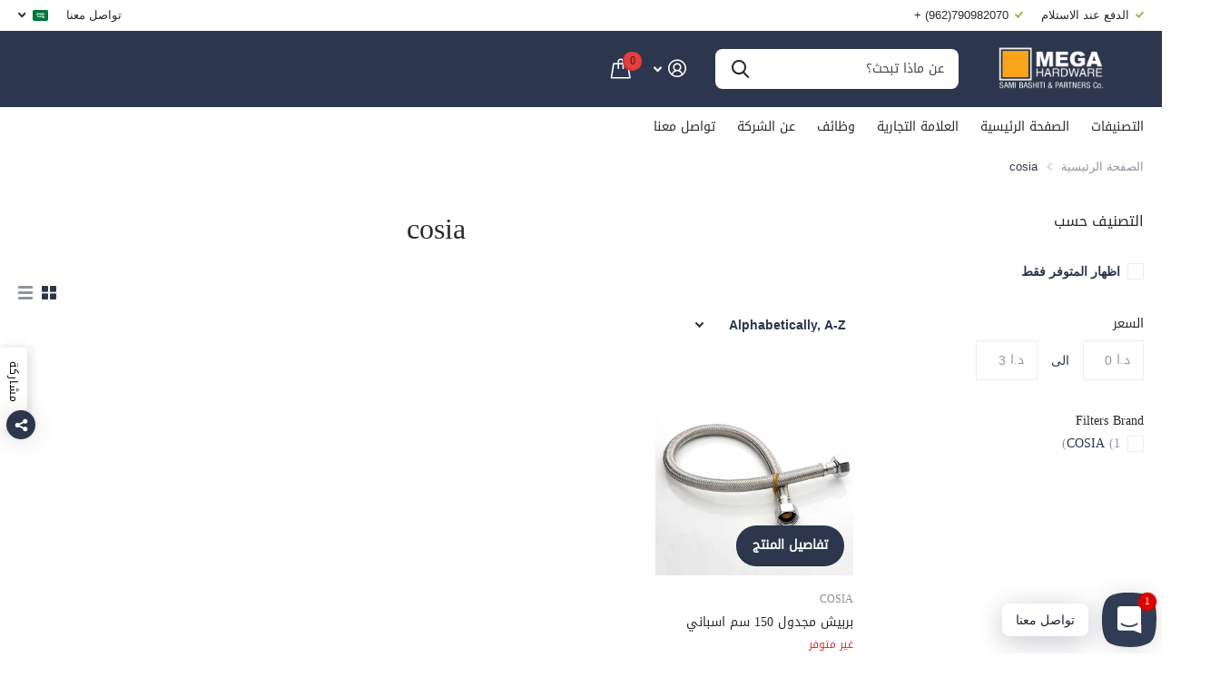

--- FILE ---
content_type: text/html; charset=utf-8
request_url: https://mega-hardware.com/collections/vendors?q=cosia
body_size: 41453
content:















<!doctype html>
<html lang="ar" data-theme="xtra" dir="rtl" class="no-js  ">
	<head>




<link rel="preconnect" href="https://cdn.beae.com" crossorigin />
<link rel="dns-prefetch" href="https://cdn.beae.com" />
    <!--BEAE-EMBED-->
    <link href="[data-uri]" rel="stylesheet" id="beae-global-css"/>
    <!--/BEAE-EMBED-->


<style type="text/css" class="beae-theme-helper">
 .beae-cart-popup {
    display: grid;
    position: fixed;
    inset: 0;
    z-index: 9999999;
    align-content: center;
    padding: 5px;
    justify-content: center;
    align-items: center;
    justify-items: center;
}

.beae-cart-popup::before {content: ' ';position: absolute;background: #e5e5e5b3;inset: 0;}
 .beae-ajax-loading{
 	cursor:not-allowed;
   pointer-events: none;
   opacity: 0.6;
  }


  #beae-toast {
  visibility: hidden;
  max-width: 50px;
  min-height: 50px;
  margin: auto;
  background-color: #333;
  color: #fff;
  text-align: center;
  border-radius: 2px;
  position: fixed;
  z-index: 999999;
  left: 0;
  right: 0;
  bottom: 30px;
  font-size: 17px;
  display: grid;
  grid-template-columns: 50px auto;
  align-items: center;
  justify-content: start;
  align-content: center;
  justify-items: start;
}
#beae-toast.beae-toast-show {
  visibility: visible;
  -webkit-animation: beaeFadein 0.5s, beaeExpand 0.5s 0.5s, beaeStay 3s 1s, beaeShrink 0.5s 2s, beaeFadeout 0.5s 2.5s;
  animation: beaeFadein 0.5s, beaeExpand 0.5s 0.5s, beaeStay 3s 1s, beaeShrink 0.5s 4s, beaeFadeout 0.5s 4.5s;
}
#beae-toast #beae-toast-icon {
  width: 50px;
  height: 100%;
  /* float: left; */
  /* padding-top: 16px; */
  /* padding-bottom: 16px; */
  box-sizing: border-box;
  background-color: #111;
  color: #fff;
  padding: 5px;
}
#beae-toast .beae-toast-icon-svg {
  width: 100%;
  height: 100%;
  display: block;
  position: relative;
  vertical-align: middle;
  margin: auto;
  text-align: center;
  /* padding: 5px; */
}
#beae-toast #beae-toast-desc {
  color: #fff;
  padding: 16px;
  overflow: hidden;
  white-space: nowrap;
}

@-webkit-keyframes beaeFadein {
  from {
    bottom: 0;
    opacity: 0;
  }
  to {
    bottom: 30px;
    opacity: 1;
  }
}
@keyframes fadein {
  from {
    bottom: 0;
    opacity: 0;
  }
  to {
    bottom: 30px;
    opacity: 1;
  }
}
@-webkit-keyframes beaeExpand {
  from {
    min-width: 50px;
  }
  to {
    min-width: var(--beae-max-width);
  }
}
@keyframes beaeExpand {
  from {
    min-width: 50px;
  }
  to {
    min-width: var(--beae-max-width);
  }
}
@-webkit-keyframes beaeStay {
  from {
    min-width: var(--beae-max-width);
  }
  to {
    min-width: var(--beae-max-width);
  }
}
@keyframes beaeStay {
  from {
    min-width: var(--beae-max-width);
  }
  to {
    min-width: var(--beae-max-width);
  }
}
@-webkit-keyframes beaeShrink {
  from {
    min-width: var(--beae-max-width);
  }
  to {
    min-width: 50px;
  }
}
@keyframes beaeShrink {
  from {
    min-width: var(--beae-max-width);
  }
  to {
    min-width: 50px;
  }
}
@-webkit-keyframes beaeFadeout {
  from {
    bottom: 30px;
    opacity: 1;
  }
  to {
    bottom: 60px;
    opacity: 0;
  }
}
@keyframes beaeFadeout {
  from {
    bottom: 30px;
    opacity: 1;
  }
  to {
    bottom: 60px;
    opacity: 0;
  }
}
</style>

<script type="text/javascript" id="beae-theme-helpers" async="async">
    window.BEAE = window.BEAE || {};
    (function(){this.configs = {
              ajax_cart: {
                enable: false
              },
              quickview: {
                enable: false
              }
              
            };
              this.configs.ajax_cart =  {};
          
      
      	this.customer = false;
      
        this.routes = {
            domain: 'https://mega-hardware.com',
            root_url: '/',
            collections_url: '/collections',
            all_products_collection_url: '/collections/all',
            cart_url:'/cart',
            cart_add_url:'/cart/add',
            cart_change_url:'/cart/change',
            cart_clear_url: '/cart/clear',
            cart_update_url: '/cart/update',
            product_recommendations_url: '/recommendations/products'
        };
        this.queryParams = {};
        if (window.location.search.length) {
            new URLSearchParams(window.location.search).forEach((value,key)=>{
                this.queryParams[key] = value;
            })
        }
        this.money_format  = "\u003cspan class=transcy-money notranslate\u003e{{amount}} JOD\u003c\/span\u003e",
        this.money_with_currency_format = "\u003cspan class=transcy-money notranslate\u003e{{amount}}0 JOD\u003c\/span\u003e",
        this.formatMoney = function(t, e) {
            function n(t, e) {
                return void 0 === t ? e : t
            }
            function o(t, e, o, i) {
                if (e = n(e, 2),
                o = n(o, ","),
                i = n(i, "."),
                isNaN(t) || null == t)
                    return 0;
                var r = (t = (t / 100).toFixed(e)).split(".");
                return r[0].replace(/(\d)(?=(\d\d\d)+(?!\d))/g, "$1" + o) + (r[1] ? i + r[1] : "")
            }
            "string" == typeof t && (t = t.replace(".", ""));
            var i = ""
            , r = /\{\{\s*(\w+)\s*\}\}/
            , a = e || ( ? this.money_with_currency_format : this.money_format);
            switch (a.match(r)[1]) {
            case "amount":
                i = o(t, 2);
                break;
            case "amount_no_decimals":
                i = o(t, 0);
                break;
            case "amount_with_comma_separator":
                i = o(t, 2, ".", ",");
                break;
            case "amount_with_space_separator":
                i = o(t, 2, " ", ",");
                break;
            case "amount_with_period_and_space_separator":
                i = o(t, 2, " ", ".");
                break;
            case "amount_no_decimals_with_comma_separator":
                i = o(t, 0, ".", ",");
                break;
            case "amount_no_decimals_with_space_separator":
                i = o(t, 0, " ");
                break;
            case "amount_with_apostrophe_separator":
                i = o(t, 2, "'", ".")
            }
            return a.replace(r, i)
        }
        this.resizeImage = function(t, r) {
            try {
				if (t.indexOf('cdn.shopify.com') === -1)
					return t;
                if (!r || "original" == r ||  "full" == r || "master" == r)
                    return t;
                var o = t.match(/\.(jpg|jpeg|gif|png|bmp|bitmap|tiff|tif)((\#[0-9a-z\-]+)?(\?v=.*)?)?$/igm);
		        if (null == o)
		            return null;
		        var i = t.split(o[0])
		          , x = o[0];
		        return i[0] + "_" + r + x;
            } catch (o) {
                return t
            }
        },
        this.getProduct = function(handle){
          if(!handle)
          {
            return false;
          }
          let endpoint = (this.routes.root_url  === '/' ? '' : this.routes.root_url ) + '/products/' + handle + '.js'
          if(window.BEAE_LIVE)
          {
          	endpoint = '/shop/builder/ajax/beae-proxy/products/' + handle;
          }
          return  window.fetch(endpoint,{
            headers: {
              'Content-Type' : 'application/json'
            }
          })
          .then(res=> res.json());
          
        }
    }).bind(window.BEAE)();
</script>
    

         
<script type="text/javascript" src="https://cdn.beae.com/vendors/js-v2/jquery.min.js" defer></script>
<meta charset="utf-8">
		<meta http-equiv="x-ua-compatible" content="ie=edge">
		<title>cosia &ndash; Mega Hardware</title><meta name="theme-color" content="">
		<meta name="MobileOptimized" content="320">
		<meta name="HandheldFriendly" content="true">
		<meta name="viewport" content="width=device-width, initial-scale=1, minimum-scale=1, maximum-scale=5, viewport-fit=cover, shrink-to-fit=no">
		<meta name="msapplication-config" content="//mega-hardware.com/cdn/shop/t/23/assets/browserconfig.xml?v=52024572095365081671707119978">
		<link rel="canonical" href="https://mega-hardware.com/collections/vendors?q=cosia">
		<link rel="preload" as="style" href="//mega-hardware.com/cdn/shop/t/23/assets/screen.css?v=167455182331538883941758632154">
		<link rel="preload" as="style" href="//mega-hardware.com/cdn/shop/t/23/assets/theme-xtra.css?v=83787356234667403861707119982">
		<link rel="preload" as="style" href="//mega-hardware.com/cdn/shop/t/23/assets/screen-settings.css?v=53278880330182711981759342641">
		<link rel="preload" as="style" href="//mega-hardware.com/cdn/shop/t/23/assets/rtl.css?v=153952635265959529841707119982">
		
    
		<link rel="preload" as="font" href="//mega-hardware.com/cdn/shop/t/23/assets/xtra.woff2?v=8976947910206883911707119982" crossorigin>
		<link href="//mega-hardware.com/cdn/shop/t/23/assets/screen.css?v=167455182331538883941758632154" rel="stylesheet" type="text/css" media="screen" />
		<link href="//mega-hardware.com/cdn/shop/t/23/assets/theme-xtra.css?v=83787356234667403861707119982" rel="stylesheet" type="text/css" media="screen" />
		<link href="//mega-hardware.com/cdn/shop/t/23/assets/screen-settings.css?v=53278880330182711981759342641" rel="stylesheet" type="text/css" media="screen" />
		<noscript><link rel="stylesheet" href="//mega-hardware.com/cdn/shop/t/23/assets/async-menu.css?v=134218099559736441211707119978"></noscript><link href="//mega-hardware.com/cdn/shop/t/23/assets/page-collection.css?v=127868299400267201711707119981" rel="stylesheet" type="text/css" media="screen" />

<link rel="icon" href="//mega-hardware.com/cdn/shop/files/340530429_561464382746350_401596823104170630_n_3.png?crop=center&height=32&v=1698674115&width=32" type="image/png">
			<link rel="mask-icon" href="safari-pinned-tab.svg" color="#333333">
			<link rel="apple-touch-icon" href="apple-touch-icon.png"><link rel="manifest" href="//mega-hardware.com/cdn/shop/t/23/assets/manifest.json?v=29040392606353692311707119981">
		<script>document.documentElement.classList.remove('no-js'); document.documentElement.classList.add('js');</script>
		<meta name="msapplication-config" content="//mega-hardware.com/cdn/shop/t/23/assets/browserconfig.xml?v=52024572095365081671707119978">
<meta property="og:title" content="cosia">
<meta property="og:type" content="product.group">
<meta property="og:description" content="Mega Hardware is a re-branded hardware store by Sami Bashiti & Partners Co. with more than thirty years of experience in the fields of hardware, tools, home and garden center.">
<meta property="og:site_name" content="Mega Hardware">
<meta property="og:url" content="https://mega-hardware.com/collections/vendors?q=cosia">



<meta name="twitter:title" content="cosia">
<meta name="twitter:description" content="Mega Hardware is a re-branded hardware store by Sami Bashiti & Partners Co. with more than thirty years of experience in the fields of hardware, tools, home and garden center.">
<meta name="twitter:site" content="Mega Hardware">


<script type="application/ld+json">
  [{
      "@context": "http://schema.org/",
      "@type": "Organization",
      "url": "https://mega-hardware.com/collections/vendors?q=cosia",
      "name": "Mega Hardware",
      "legalName": "Mega Hardware",
      "description": "Mega Hardware is a re-branded hardware store by Sami Bashiti & Partners Co. with more than thirty years of experience in the fields of hardware, tools, home and garden center.","contactPoint": {
        "@type": "ContactPoint",
        "contactType": "Customer service",
        "telephone": "0790982070"
      },
      "address": {
        "@type": "PostalAddress",
        "streetAddress": "93A, King Abdullah || St.",
        "addressLocality": "Amman",
        "postalCode": "11910",
        "addressCountry": "الأردن"
      }
    },
    {
      "@context": "http://schema.org",
      "@type": "WebSite",
      "url": "https://mega-hardware.com/collections/vendors?q=cosia",
      "name": "Mega Hardware",
      "description": "Mega Hardware is a re-branded hardware store by Sami Bashiti & Partners Co. with more than thirty years of experience in the fields of hardware, tools, home and garden center.",
      "author": [
        {
          "@type": "Organization",
          "url": "https://www.someoneyouknow.online",
          "name": "Someoneyouknow",
          "address": {
            "@type": "PostalAddress",
            "streetAddress": "Wilhelminaplein 25",
            "addressLocality": "Eindhoven",
            "addressRegion": "NB",
            "postalCode": "5611 HG",
            "addressCountry": "NL"
          }
        }
      ]
    }
  ]
</script>

		
  <script>window.performance && window.performance.mark && window.performance.mark('shopify.content_for_header.start');</script><meta id="shopify-digital-wallet" name="shopify-digital-wallet" content="/5299109923/digital_wallets/dialog">
<link rel="alternate" hreflang="x-default" href="https://mega-hardware.com/collections/vendors?q=cosia">
<link rel="alternate" hreflang="ar" href="https://mega-hardware.com/collections/vendors?q=cosia">
<link rel="alternate" hreflang="en" href="https://mega-hardware.com/en/collections/vendors?q=cosia">
<script async="async" src="/checkouts/internal/preloads.js?locale=ar-JO"></script>
<script id="shopify-features" type="application/json">{"accessToken":"e238cc7249d89d8022be7f20dcede410","betas":["rich-media-storefront-analytics"],"domain":"mega-hardware.com","predictiveSearch":false,"shopId":5299109923,"locale":"ar"}</script>
<script>var Shopify = Shopify || {};
Shopify.shop = "electro-theme-test.myshopify.com";
Shopify.locale = "ar";
Shopify.currency = {"active":"JOD","rate":"1.0"};
Shopify.country = "JO";
Shopify.theme = {"name":"Updated copy of Updated copy of Xtra","id":157973741603,"schema_name":"Xtra","schema_version":"4.1.0","theme_store_id":1609,"role":"main"};
Shopify.theme.handle = "null";
Shopify.theme.style = {"id":null,"handle":null};
Shopify.cdnHost = "mega-hardware.com/cdn";
Shopify.routes = Shopify.routes || {};
Shopify.routes.root = "/";</script>
<script type="module">!function(o){(o.Shopify=o.Shopify||{}).modules=!0}(window);</script>
<script>!function(o){function n(){var o=[];function n(){o.push(Array.prototype.slice.apply(arguments))}return n.q=o,n}var t=o.Shopify=o.Shopify||{};t.loadFeatures=n(),t.autoloadFeatures=n()}(window);</script>
<script id="shop-js-analytics" type="application/json">{"pageType":"collection"}</script>
<script defer="defer" async type="module" src="//mega-hardware.com/cdn/shopifycloud/shop-js/modules/v2/client.init-shop-cart-sync_BN7fPSNr.en.esm.js"></script>
<script defer="defer" async type="module" src="//mega-hardware.com/cdn/shopifycloud/shop-js/modules/v2/chunk.common_Cbph3Kss.esm.js"></script>
<script defer="defer" async type="module" src="//mega-hardware.com/cdn/shopifycloud/shop-js/modules/v2/chunk.modal_DKumMAJ1.esm.js"></script>
<script type="module">
  await import("//mega-hardware.com/cdn/shopifycloud/shop-js/modules/v2/client.init-shop-cart-sync_BN7fPSNr.en.esm.js");
await import("//mega-hardware.com/cdn/shopifycloud/shop-js/modules/v2/chunk.common_Cbph3Kss.esm.js");
await import("//mega-hardware.com/cdn/shopifycloud/shop-js/modules/v2/chunk.modal_DKumMAJ1.esm.js");

  window.Shopify.SignInWithShop?.initShopCartSync?.({"fedCMEnabled":true,"windoidEnabled":true});

</script>
<script>(function() {
  var isLoaded = false;
  function asyncLoad() {
    if (isLoaded) return;
    isLoaded = true;
    var urls = ["https:\/\/na.shgcdn3.com\/pixel-collector.js?shop=electro-theme-test.myshopify.com"];
    for (var i = 0; i < urls.length; i++) {
      var s = document.createElement('script');
      s.type = 'text/javascript';
      s.async = true;
      s.src = urls[i];
      var x = document.getElementsByTagName('script')[0];
      x.parentNode.insertBefore(s, x);
    }
  };
  if(window.attachEvent) {
    window.attachEvent('onload', asyncLoad);
  } else {
    window.addEventListener('load', asyncLoad, false);
  }
})();</script>
<script id="__st">var __st={"a":5299109923,"offset":10800,"reqid":"c66a5338-3467-4bd1-a3e3-ede1ca36b0b4-1769979101","pageurl":"mega-hardware.com\/collections\/vendors?q=cosia","u":"60cac4e752fa","p":"vendors"};</script>
<script>window.ShopifyPaypalV4VisibilityTracking = true;</script>
<script id="captcha-bootstrap">!function(){'use strict';const t='contact',e='account',n='new_comment',o=[[t,t],['blogs',n],['comments',n],[t,'customer']],c=[[e,'customer_login'],[e,'guest_login'],[e,'recover_customer_password'],[e,'create_customer']],r=t=>t.map((([t,e])=>`form[action*='/${t}']:not([data-nocaptcha='true']) input[name='form_type'][value='${e}']`)).join(','),a=t=>()=>t?[...document.querySelectorAll(t)].map((t=>t.form)):[];function s(){const t=[...o],e=r(t);return a(e)}const i='password',u='form_key',d=['recaptcha-v3-token','g-recaptcha-response','h-captcha-response',i],f=()=>{try{return window.sessionStorage}catch{return}},m='__shopify_v',_=t=>t.elements[u];function p(t,e,n=!1){try{const o=window.sessionStorage,c=JSON.parse(o.getItem(e)),{data:r}=function(t){const{data:e,action:n}=t;return t[m]||n?{data:e,action:n}:{data:t,action:n}}(c);for(const[e,n]of Object.entries(r))t.elements[e]&&(t.elements[e].value=n);n&&o.removeItem(e)}catch(o){console.error('form repopulation failed',{error:o})}}const l='form_type',E='cptcha';function T(t){t.dataset[E]=!0}const w=window,h=w.document,L='Shopify',v='ce_forms',y='captcha';let A=!1;((t,e)=>{const n=(g='f06e6c50-85a8-45c8-87d0-21a2b65856fe',I='https://cdn.shopify.com/shopifycloud/storefront-forms-hcaptcha/ce_storefront_forms_captcha_hcaptcha.v1.5.2.iife.js',D={infoText:'Protected by hCaptcha',privacyText:'Privacy',termsText:'Terms'},(t,e,n)=>{const o=w[L][v],c=o.bindForm;if(c)return c(t,g,e,D).then(n);var r;o.q.push([[t,g,e,D],n]),r=I,A||(h.body.append(Object.assign(h.createElement('script'),{id:'captcha-provider',async:!0,src:r})),A=!0)});var g,I,D;w[L]=w[L]||{},w[L][v]=w[L][v]||{},w[L][v].q=[],w[L][y]=w[L][y]||{},w[L][y].protect=function(t,e){n(t,void 0,e),T(t)},Object.freeze(w[L][y]),function(t,e,n,w,h,L){const[v,y,A,g]=function(t,e,n){const i=e?o:[],u=t?c:[],d=[...i,...u],f=r(d),m=r(i),_=r(d.filter((([t,e])=>n.includes(e))));return[a(f),a(m),a(_),s()]}(w,h,L),I=t=>{const e=t.target;return e instanceof HTMLFormElement?e:e&&e.form},D=t=>v().includes(t);t.addEventListener('submit',(t=>{const e=I(t);if(!e)return;const n=D(e)&&!e.dataset.hcaptchaBound&&!e.dataset.recaptchaBound,o=_(e),c=g().includes(e)&&(!o||!o.value);(n||c)&&t.preventDefault(),c&&!n&&(function(t){try{if(!f())return;!function(t){const e=f();if(!e)return;const n=_(t);if(!n)return;const o=n.value;o&&e.removeItem(o)}(t);const e=Array.from(Array(32),(()=>Math.random().toString(36)[2])).join('');!function(t,e){_(t)||t.append(Object.assign(document.createElement('input'),{type:'hidden',name:u})),t.elements[u].value=e}(t,e),function(t,e){const n=f();if(!n)return;const o=[...t.querySelectorAll(`input[type='${i}']`)].map((({name:t})=>t)),c=[...d,...o],r={};for(const[a,s]of new FormData(t).entries())c.includes(a)||(r[a]=s);n.setItem(e,JSON.stringify({[m]:1,action:t.action,data:r}))}(t,e)}catch(e){console.error('failed to persist form',e)}}(e),e.submit())}));const S=(t,e)=>{t&&!t.dataset[E]&&(n(t,e.some((e=>e===t))),T(t))};for(const o of['focusin','change'])t.addEventListener(o,(t=>{const e=I(t);D(e)&&S(e,y())}));const B=e.get('form_key'),M=e.get(l),P=B&&M;t.addEventListener('DOMContentLoaded',(()=>{const t=y();if(P)for(const e of t)e.elements[l].value===M&&p(e,B);[...new Set([...A(),...v().filter((t=>'true'===t.dataset.shopifyCaptcha))])].forEach((e=>S(e,t)))}))}(h,new URLSearchParams(w.location.search),n,t,e,['guest_login'])})(!0,!0)}();</script>
<script integrity="sha256-4kQ18oKyAcykRKYeNunJcIwy7WH5gtpwJnB7kiuLZ1E=" data-source-attribution="shopify.loadfeatures" defer="defer" src="//mega-hardware.com/cdn/shopifycloud/storefront/assets/storefront/load_feature-a0a9edcb.js" crossorigin="anonymous"></script>
<script data-source-attribution="shopify.dynamic_checkout.dynamic.init">var Shopify=Shopify||{};Shopify.PaymentButton=Shopify.PaymentButton||{isStorefrontPortableWallets:!0,init:function(){window.Shopify.PaymentButton.init=function(){};var t=document.createElement("script");t.src="https://mega-hardware.com/cdn/shopifycloud/portable-wallets/latest/portable-wallets.ar.js",t.type="module",document.head.appendChild(t)}};
</script>
<script data-source-attribution="shopify.dynamic_checkout.buyer_consent">
  function portableWalletsHideBuyerConsent(e){var t=document.getElementById("shopify-buyer-consent"),n=document.getElementById("shopify-subscription-policy-button");t&&n&&(t.classList.add("hidden"),t.setAttribute("aria-hidden","true"),n.removeEventListener("click",e))}function portableWalletsShowBuyerConsent(e){var t=document.getElementById("shopify-buyer-consent"),n=document.getElementById("shopify-subscription-policy-button");t&&n&&(t.classList.remove("hidden"),t.removeAttribute("aria-hidden"),n.addEventListener("click",e))}window.Shopify?.PaymentButton&&(window.Shopify.PaymentButton.hideBuyerConsent=portableWalletsHideBuyerConsent,window.Shopify.PaymentButton.showBuyerConsent=portableWalletsShowBuyerConsent);
</script>
<script data-source-attribution="shopify.dynamic_checkout.cart.bootstrap">document.addEventListener("DOMContentLoaded",(function(){function t(){return document.querySelector("shopify-accelerated-checkout-cart, shopify-accelerated-checkout")}if(t())Shopify.PaymentButton.init();else{new MutationObserver((function(e,n){t()&&(Shopify.PaymentButton.init(),n.disconnect())})).observe(document.body,{childList:!0,subtree:!0})}}));
</script>

<script>window.performance && window.performance.mark && window.performance.mark('shopify.content_for_header.end');</script>
  





  <script type="text/javascript">
    
      window.__shgMoneyFormat = window.__shgMoneyFormat || {"JOD":{"currency":"JOD","currency_symbol":"د.ا","currency_symbol_location":"left","decimal_places":2,"decimal_separator":".","thousands_separator":","}};
    
    window.__shgCurrentCurrencyCode = window.__shgCurrentCurrencyCode || {
      currency: "JOD",
      currency_symbol: "د.ا",
      decimal_separator: ".",
      thousands_separator: ",",
      decimal_places: 2,
      currency_symbol_location: "left"
    };
  </script>



		<style>
h1, h2, h3, h4, h5, h6 {
    font-family: "DROID-NASKH-REGULAR" !important; 
}
span, p {
    font-family: "DROID-NASKH-REGULAR" !important; 
}
@media only screen and (max-width: 768px) {
    #header-inner>.link-btn a {
        width: auto !important;
        height: auto !important;
    }
    [dir=rtl] #root .shopify-section-header #header-inner>.link-btn {
        margin-left: 0 !important;
        margin-right: var(--dist_main) !important;
    }
}
</style>
	






























































































































































  

<script type="text/javascript">
  
    window.SHG_CUSTOMER = null;
  
</script>







<!-- BEGIN app block: shopify://apps/rt-social-chat-live-chat/blocks/app-embed/9baee9b7-6929-47af-9935-05bcdc376396 --><script>
  window.roarJs = window.roarJs || {};
  roarJs.WhatsAppConfig = {
    metafields: {
      shop: "electro-theme-test.myshopify.com",
      settings: {"enabled":"1","block_order":["1492096252560","1662472031408","1662472049223"],"blocks":{"1492096252560":{"disabled":"0","type":"whatsapp","number":"+962790982070","whatsapp_web":"0","name":"Mega Hardware ","label":"راسلنا واتساب","avatar":"0","avatar_url":"https:\/\/www.gravatar.com\/avatar","online":"1","timezone":"America\/New_York","sunday":{"enabled":"1","range":"480,1050"},"monday":{"enabled":"1","range":"480,1050"},"tuesday":{"enabled":"1","range":"480,1050"},"wednesday":{"enabled":"1","range":"480,1050"},"thursday":{"enabled":"1","range":"480,1050"},"friday":{"enabled":"1","range":"480,1050"},"saturday":{"enabled":"1","range":"480,1050"},"offline":"I will be back soon","chat":{"enabled":"1","greeting":"Hello! We are from the support team."},"message":"","page_url":"1"},"1662472031408":{"disabled":"0","type":"messenger","number":"MegaHardwarejo","name":"Mega Hardware","label":"راسلنا مسنجر","avatar":"0","avatar_url":"https:\/\/www.gravatar.com\/avatar","online":"1","timezone":"America\/New_York","sunday":{"enabled":"1","range":"480,1050"},"monday":{"enabled":"1","range":"480,1050"},"tuesday":{"enabled":"1","range":"480,1050"},"wednesday":{"enabled":"1","range":"480,1050"},"thursday":{"enabled":"1","range":"480,1050"},"friday":{"enabled":"1","range":"480,1050"},"saturday":{"enabled":"1","range":"480,1050"},"offline":"I will be back soon","chat":{"enabled":"1","greeting":"Hello! I'm John from the support team."},"cta":"Start chat"},"1662472049223":{"disabled":"0","type":"phone","number":"00962790982070","name":"Mega Hardware","label":"اتصل بنا ","avatar":"0","avatar_url":"https:\/\/www.gravatar.com\/avatar","online":"1","timezone":"America\/New_York","sunday":{"enabled":"1","range":"480,1050"},"monday":{"enabled":"1","range":"480,1050"},"tuesday":{"enabled":"1","range":"480,1050"},"wednesday":{"enabled":"1","range":"480,1050"},"thursday":{"enabled":"1","range":"480,1050"},"friday":{"enabled":"1","range":"480,1050"},"saturday":{"enabled":"1","range":"480,1050"},"offline":"I will be back soon","chat":{"enabled":"1","greeting":""},"cta":"Start chat"}},"param":{"newtab":"1","offline_disabled":"0","offline_message":"1","greeting":{"enabled":"0","message":"Hi there! How can we help you? Tap here to start chat with us.","delay":"5"},"pending":{"enabled":"1","number":"1","color":"#ffffff","background":"#dd0000"},"position":{"value":"right","bottom":"7","left":"20","right":"6"},"cta_type":"all"},"mobile":{"enabled":"1","position":{"value":"right","bottom":"22","left":"15","right":"20"}},"style":{"gradient":"custom","pattern":"4","custom":{"color":"#ffffff","background":"#2c374d"},"icon":"3","rounded":"0"},"share":{"block_order":["whatsapp","facebook","twitter","1662472644734","1662472666054"],"blocks":{"whatsapp":{"type":"whatsapp","label":"Share on Whatsapp"},"facebook":{"type":"facebook","label":"Share on Facebook"},"twitter":{"type":"twitter","label":"Share on Twitter"},"1662472644734":{"type":"linkedin","label":"Share on Linkedln"},"1662472666054":{"type":"email","label":"Share on Email"}},"param":{"enabled":"1","position":"left"},"mobile":{"enabled":"1","position":"left"},"style":{"color":"#000000","background":"#ffffff"},"texts":{"button":"مشاركة","message":"Check this out, it's so cool!"}},"charge":false,"onetime":false,"track_url":"https:\/\/haloroar.com\/app\/whatsapp\/tracking","texts":{"title":"مرحبا 👋","description":"مرحبا بك في موقعنا الالكتروني ,كيف يمكننا مساعدتك؟","note":"سيتم الرد على رسالتك خلال دقائق","button":"تواصل معنا","placeholder":" Send a message..","emoji_search":"Search emoji…","emoji_frequently":"Frequently used","emoji_people":"People","emoji_nature":"Nature","emoji_objects":"Objects","emoji_places":"Places","emoji_symbols":"Symbols","emoji_not_found":"No emoji could be found"},"only1":"true"},
      moneyFormat: "\u003cspan class=transcy-money notranslate\u003e{{amount}} JOD\u003c\/span\u003e"
    }
  }
</script>

<script src="https://cdn.shopify.com/extensions/019a1460-f72e-7cbc-becc-90116917fae9/rt-whats-app-chat-live-chat-2/assets/whatsapp.js" defer></script>


<!-- END app block --><!-- BEGIN app block: shopify://apps/pagefly-page-builder/blocks/app-embed/83e179f7-59a0-4589-8c66-c0dddf959200 -->

<!-- BEGIN app snippet: pagefly-cro-ab-testing-main -->







<script>
  ;(function () {
    const url = new URL(window.location)
    const viewParam = url.searchParams.get('view')
    if (viewParam && viewParam.includes('variant-pf-')) {
      url.searchParams.set('pf_v', viewParam)
      url.searchParams.delete('view')
      window.history.replaceState({}, '', url)
    }
  })()
</script>



<script type='module'>
  
  window.PAGEFLY_CRO = window.PAGEFLY_CRO || {}

  window.PAGEFLY_CRO['data_debug'] = {
    original_template_suffix: "all_collections",
    allow_ab_test: false,
    ab_test_start_time: 0,
    ab_test_end_time: 0,
    today_date_time: 1769979102000,
  }
  window.PAGEFLY_CRO['GA4'] = { enabled: false}
</script>

<!-- END app snippet -->








  <script src='https://cdn.shopify.com/extensions/019bf883-1122-7445-9dca-5d60e681c2c8/pagefly-page-builder-216/assets/pagefly-helper.js' defer='defer'></script>

  <script src='https://cdn.shopify.com/extensions/019bf883-1122-7445-9dca-5d60e681c2c8/pagefly-page-builder-216/assets/pagefly-general-helper.js' defer='defer'></script>

  <script src='https://cdn.shopify.com/extensions/019bf883-1122-7445-9dca-5d60e681c2c8/pagefly-page-builder-216/assets/pagefly-snap-slider.js' defer='defer'></script>

  <script src='https://cdn.shopify.com/extensions/019bf883-1122-7445-9dca-5d60e681c2c8/pagefly-page-builder-216/assets/pagefly-slideshow-v3.js' defer='defer'></script>

  <script src='https://cdn.shopify.com/extensions/019bf883-1122-7445-9dca-5d60e681c2c8/pagefly-page-builder-216/assets/pagefly-slideshow-v4.js' defer='defer'></script>

  <script src='https://cdn.shopify.com/extensions/019bf883-1122-7445-9dca-5d60e681c2c8/pagefly-page-builder-216/assets/pagefly-glider.js' defer='defer'></script>

  <script src='https://cdn.shopify.com/extensions/019bf883-1122-7445-9dca-5d60e681c2c8/pagefly-page-builder-216/assets/pagefly-slideshow-v1-v2.js' defer='defer'></script>

  <script src='https://cdn.shopify.com/extensions/019bf883-1122-7445-9dca-5d60e681c2c8/pagefly-page-builder-216/assets/pagefly-product-media.js' defer='defer'></script>

  <script src='https://cdn.shopify.com/extensions/019bf883-1122-7445-9dca-5d60e681c2c8/pagefly-page-builder-216/assets/pagefly-product.js' defer='defer'></script>


<script id='pagefly-helper-data' type='application/json'>
  {
    "page_optimization": {
      "assets_prefetching": false
    },
    "elements_asset_mapper": {
      "Accordion": "https://cdn.shopify.com/extensions/019bf883-1122-7445-9dca-5d60e681c2c8/pagefly-page-builder-216/assets/pagefly-accordion.js",
      "Accordion3": "https://cdn.shopify.com/extensions/019bf883-1122-7445-9dca-5d60e681c2c8/pagefly-page-builder-216/assets/pagefly-accordion3.js",
      "CountDown": "https://cdn.shopify.com/extensions/019bf883-1122-7445-9dca-5d60e681c2c8/pagefly-page-builder-216/assets/pagefly-countdown.js",
      "GMap1": "https://cdn.shopify.com/extensions/019bf883-1122-7445-9dca-5d60e681c2c8/pagefly-page-builder-216/assets/pagefly-gmap.js",
      "GMap2": "https://cdn.shopify.com/extensions/019bf883-1122-7445-9dca-5d60e681c2c8/pagefly-page-builder-216/assets/pagefly-gmap.js",
      "GMapBasicV2": "https://cdn.shopify.com/extensions/019bf883-1122-7445-9dca-5d60e681c2c8/pagefly-page-builder-216/assets/pagefly-gmap.js",
      "GMapAdvancedV2": "https://cdn.shopify.com/extensions/019bf883-1122-7445-9dca-5d60e681c2c8/pagefly-page-builder-216/assets/pagefly-gmap.js",
      "HTML.Video": "https://cdn.shopify.com/extensions/019bf883-1122-7445-9dca-5d60e681c2c8/pagefly-page-builder-216/assets/pagefly-htmlvideo.js",
      "HTML.Video2": "https://cdn.shopify.com/extensions/019bf883-1122-7445-9dca-5d60e681c2c8/pagefly-page-builder-216/assets/pagefly-htmlvideo2.js",
      "HTML.Video3": "https://cdn.shopify.com/extensions/019bf883-1122-7445-9dca-5d60e681c2c8/pagefly-page-builder-216/assets/pagefly-htmlvideo2.js",
      "BackgroundVideo": "https://cdn.shopify.com/extensions/019bf883-1122-7445-9dca-5d60e681c2c8/pagefly-page-builder-216/assets/pagefly-htmlvideo2.js",
      "Instagram": "https://cdn.shopify.com/extensions/019bf883-1122-7445-9dca-5d60e681c2c8/pagefly-page-builder-216/assets/pagefly-instagram.js",
      "Instagram2": "https://cdn.shopify.com/extensions/019bf883-1122-7445-9dca-5d60e681c2c8/pagefly-page-builder-216/assets/pagefly-instagram.js",
      "Insta3": "https://cdn.shopify.com/extensions/019bf883-1122-7445-9dca-5d60e681c2c8/pagefly-page-builder-216/assets/pagefly-instagram3.js",
      "Tabs": "https://cdn.shopify.com/extensions/019bf883-1122-7445-9dca-5d60e681c2c8/pagefly-page-builder-216/assets/pagefly-tab.js",
      "Tabs3": "https://cdn.shopify.com/extensions/019bf883-1122-7445-9dca-5d60e681c2c8/pagefly-page-builder-216/assets/pagefly-tab3.js",
      "ProductBox": "https://cdn.shopify.com/extensions/019bf883-1122-7445-9dca-5d60e681c2c8/pagefly-page-builder-216/assets/pagefly-cart.js",
      "FBPageBox2": "https://cdn.shopify.com/extensions/019bf883-1122-7445-9dca-5d60e681c2c8/pagefly-page-builder-216/assets/pagefly-facebook.js",
      "FBLikeButton2": "https://cdn.shopify.com/extensions/019bf883-1122-7445-9dca-5d60e681c2c8/pagefly-page-builder-216/assets/pagefly-facebook.js",
      "TwitterFeed2": "https://cdn.shopify.com/extensions/019bf883-1122-7445-9dca-5d60e681c2c8/pagefly-page-builder-216/assets/pagefly-twitter.js",
      "Paragraph4": "https://cdn.shopify.com/extensions/019bf883-1122-7445-9dca-5d60e681c2c8/pagefly-page-builder-216/assets/pagefly-paragraph4.js",

      "AliReviews": "https://cdn.shopify.com/extensions/019bf883-1122-7445-9dca-5d60e681c2c8/pagefly-page-builder-216/assets/pagefly-3rd-elements.js",
      "BackInStock": "https://cdn.shopify.com/extensions/019bf883-1122-7445-9dca-5d60e681c2c8/pagefly-page-builder-216/assets/pagefly-3rd-elements.js",
      "GloboBackInStock": "https://cdn.shopify.com/extensions/019bf883-1122-7445-9dca-5d60e681c2c8/pagefly-page-builder-216/assets/pagefly-3rd-elements.js",
      "GrowaveWishlist": "https://cdn.shopify.com/extensions/019bf883-1122-7445-9dca-5d60e681c2c8/pagefly-page-builder-216/assets/pagefly-3rd-elements.js",
      "InfiniteOptionsShopPad": "https://cdn.shopify.com/extensions/019bf883-1122-7445-9dca-5d60e681c2c8/pagefly-page-builder-216/assets/pagefly-3rd-elements.js",
      "InkybayProductPersonalizer": "https://cdn.shopify.com/extensions/019bf883-1122-7445-9dca-5d60e681c2c8/pagefly-page-builder-216/assets/pagefly-3rd-elements.js",
      "LimeSpot": "https://cdn.shopify.com/extensions/019bf883-1122-7445-9dca-5d60e681c2c8/pagefly-page-builder-216/assets/pagefly-3rd-elements.js",
      "Loox": "https://cdn.shopify.com/extensions/019bf883-1122-7445-9dca-5d60e681c2c8/pagefly-page-builder-216/assets/pagefly-3rd-elements.js",
      "Opinew": "https://cdn.shopify.com/extensions/019bf883-1122-7445-9dca-5d60e681c2c8/pagefly-page-builder-216/assets/pagefly-3rd-elements.js",
      "Powr": "https://cdn.shopify.com/extensions/019bf883-1122-7445-9dca-5d60e681c2c8/pagefly-page-builder-216/assets/pagefly-3rd-elements.js",
      "ProductReviews": "https://cdn.shopify.com/extensions/019bf883-1122-7445-9dca-5d60e681c2c8/pagefly-page-builder-216/assets/pagefly-3rd-elements.js",
      "PushOwl": "https://cdn.shopify.com/extensions/019bf883-1122-7445-9dca-5d60e681c2c8/pagefly-page-builder-216/assets/pagefly-3rd-elements.js",
      "ReCharge": "https://cdn.shopify.com/extensions/019bf883-1122-7445-9dca-5d60e681c2c8/pagefly-page-builder-216/assets/pagefly-3rd-elements.js",
      "Rivyo": "https://cdn.shopify.com/extensions/019bf883-1122-7445-9dca-5d60e681c2c8/pagefly-page-builder-216/assets/pagefly-3rd-elements.js",
      "TrackingMore": "https://cdn.shopify.com/extensions/019bf883-1122-7445-9dca-5d60e681c2c8/pagefly-page-builder-216/assets/pagefly-3rd-elements.js",
      "Vitals": "https://cdn.shopify.com/extensions/019bf883-1122-7445-9dca-5d60e681c2c8/pagefly-page-builder-216/assets/pagefly-3rd-elements.js",
      "Wiser": "https://cdn.shopify.com/extensions/019bf883-1122-7445-9dca-5d60e681c2c8/pagefly-page-builder-216/assets/pagefly-3rd-elements.js"
    },
    "custom_elements_mapper": {
      "pf-click-action-element": "https://cdn.shopify.com/extensions/019bf883-1122-7445-9dca-5d60e681c2c8/pagefly-page-builder-216/assets/pagefly-click-action-element.js",
      "pf-dialog-element": "https://cdn.shopify.com/extensions/019bf883-1122-7445-9dca-5d60e681c2c8/pagefly-page-builder-216/assets/pagefly-dialog-element.js"
    }
  }
</script>


<!-- END app block --><!-- BEGIN app block: shopify://apps/judge-me-reviews/blocks/judgeme_core/61ccd3b1-a9f2-4160-9fe9-4fec8413e5d8 --><!-- Start of Judge.me Core -->






<link rel="dns-prefetch" href="https://cdnwidget.judge.me">
<link rel="dns-prefetch" href="https://cdn.judge.me">
<link rel="dns-prefetch" href="https://cdn1.judge.me">
<link rel="dns-prefetch" href="https://api.judge.me">

<script data-cfasync='false' class='jdgm-settings-script'>window.jdgmSettings={"pagination":5,"disable_web_reviews":false,"badge_no_review_text":"لا توجد مراجعات","badge_n_reviews_text":"{{ n }} مراجعة/مراجعات","badge_star_color":"#2c374d","hide_badge_preview_if_no_reviews":true,"badge_hide_text":false,"enforce_center_preview_badge":false,"widget_title":"مراجعات العملاء","widget_open_form_text":"كتابة مراجعة","widget_close_form_text":"إلغاء المراجعة","widget_refresh_page_text":"تحديث الصفحة","widget_summary_text":"بناءً على {{ number_of_reviews }} مراجعة/مراجعات","widget_no_review_text":"كن أول من يكتب مراجعة","widget_name_field_text":"اسم العرض","widget_verified_name_field_text":"الاسم الموثق (عام)","widget_name_placeholder_text":"اسم العرض","widget_required_field_error_text":"هذا الحقل مطلوب.","widget_email_field_text":"البريد الإلكتروني","widget_verified_email_field_text":"البريد الإلكتروني الموثق (خاص، لا يمكن تعديله)","widget_email_placeholder_text":"بريدك الإلكتروني","widget_email_field_error_text":"الرجاء إدخال عنوان بريد إلكتروني صالح.","widget_rating_field_text":"التقييم","widget_review_title_field_text":"عنوان المراجعة","widget_review_title_placeholder_text":"أعط مراجعتك عنوانًا","widget_review_body_field_text":"محتوى المراجعة","widget_review_body_placeholder_text":"ابدأ الكتابة هنا...","widget_pictures_field_text":"صورة/فيديو (اختياري)","widget_submit_review_text":"إرسال المراجعة","widget_submit_verified_review_text":"إرسال مراجعة موثقة","widget_submit_success_msg_with_auto_publish":"شكرًا لك! يرجى تحديث الصفحة بعد لحظات قليلة لرؤية مراجعتك. يمكنك إزالة أو تعديل مراجعتك عن طريق تسجيل الدخول إلى \u003ca href='https://judge.me/login' target='_blank' rel='nofollow noopener'\u003eJudge.me\u003c/a\u003e","widget_submit_success_msg_no_auto_publish":"شكرًا لك! سيتم نشر مراجعتك بمجرد موافقة مسؤول المتجر عليها. يمكنك إزالة أو تعديل مراجعتك عن طريق تسجيل الدخول إلى \u003ca href='https://judge.me/login' target='_blank' rel='nofollow noopener'\u003eJudge.me\u003c/a\u003e","widget_show_default_reviews_out_of_total_text":"عرض {{ n_reviews_shown }} من إجمالي {{ n_reviews }} مراجعة.","widget_show_all_link_text":"عرض الكل","widget_show_less_link_text":"عرض أقل","widget_author_said_text":"{{ reviewer_name }} قال:","widget_days_text":"منذ {{ n }} يوم/أيام","widget_weeks_text":"منذ {{ n }} أسبوع/أسابيع","widget_months_text":"منذ {{ n }} شهر/أشهر","widget_years_text":"منذ {{ n }} سنة/سنوات","widget_yesterday_text":"أمس","widget_today_text":"اليوم","widget_replied_text":"\u003e\u003e {{ shop_name }} رد:","widget_read_more_text":"قراءة المزيد","widget_reviewer_name_as_initial":"","widget_rating_filter_color":"#fbcd0a","widget_rating_filter_see_all_text":"مشاهدة جميع المراجعات","widget_sorting_most_recent_text":"الأحدث","widget_sorting_highest_rating_text":"أعلى تقييم","widget_sorting_lowest_rating_text":"أدنى تقييم","widget_sorting_with_pictures_text":"الصور فقط","widget_sorting_most_helpful_text":"الأكثر فائدة","widget_open_question_form_text":"اطرح سؤالاً","widget_reviews_subtab_text":"المراجعات","widget_questions_subtab_text":"الأسئلة","widget_question_label_text":"سؤال","widget_answer_label_text":"إجابة","widget_question_placeholder_text":"اكتب سؤالك هنا","widget_submit_question_text":"إرسال السؤال","widget_question_submit_success_text":"شكرًا على سؤالك! سنخطرك بمجرد الإجابة عليه.","widget_star_color":"#2c374d","verified_badge_text":"موثق","verified_badge_bg_color":"","verified_badge_text_color":"","verified_badge_placement":"left-of-reviewer-name","widget_review_max_height":"","widget_hide_border":false,"widget_social_share":false,"widget_thumb":false,"widget_review_location_show":false,"widget_location_format":"","all_reviews_include_out_of_store_products":true,"all_reviews_out_of_store_text":"(خارج المتجر)","all_reviews_pagination":100,"all_reviews_product_name_prefix_text":"حول","enable_review_pictures":true,"enable_question_anwser":false,"widget_theme":"default","review_date_format":"mm/dd/yyyy","default_sort_method":"most-recent","widget_product_reviews_subtab_text":"مراجعات المنتج","widget_shop_reviews_subtab_text":"مراجعات المتجر","widget_other_products_reviews_text":"مراجعات للمنتجات الأخرى","widget_store_reviews_subtab_text":"مراجعات المتجر","widget_no_store_reviews_text":"لم يتم العثور على مراجعات لهذا المتجر بعد","widget_web_restriction_product_reviews_text":"هذا المنتج لم يتلقى أي مراجعات بعد","widget_no_items_text":"لم يتم العثور على عناصر","widget_show_more_text":"عرض المزيد","widget_write_a_store_review_text":"كتابة مراجعة للمتجر","widget_other_languages_heading":"المراجعات بلغات أخرى","widget_translate_review_text":"ترجمة المراجعة إلى {{ language }}","widget_translating_review_text":"جاري الترجمة...","widget_show_original_translation_text":"إظهار الأصل ({{ language }})","widget_translate_review_failed_text":"تعذرت ترجمة المراجعة.","widget_translate_review_retry_text":"إعادة المحاولة","widget_translate_review_try_again_later_text":"حاول مرة أخرى لاحقًا","show_product_url_for_grouped_product":false,"widget_sorting_pictures_first_text":"الصور أولاً","show_pictures_on_all_rev_page_mobile":false,"show_pictures_on_all_rev_page_desktop":false,"floating_tab_hide_mobile_install_preference":false,"floating_tab_button_name":"★ المراجعات","floating_tab_title":"دع العملاء يتحدثون عنا","floating_tab_button_color":"","floating_tab_button_background_color":"","floating_tab_url":"","floating_tab_url_enabled":false,"floating_tab_tab_style":"text","all_reviews_text_badge_text":"العملاء يقيموننا {{ shop.metafields.judgeme.all_reviews_rating | round: 1 }}/5 بناءً على {{ shop.metafields.judgeme.all_reviews_count }} مراجعة.","all_reviews_text_badge_text_branded_style":"{{ shop.metafields.judgeme.all_reviews_rating | round: 1 }} من 5 نجوم بناءً على {{ shop.metafields.judgeme.all_reviews_count }} مراجعة","is_all_reviews_text_badge_a_link":false,"show_stars_for_all_reviews_text_badge":false,"all_reviews_text_badge_url":"","all_reviews_text_style":"text","all_reviews_text_color_style":"judgeme_brand_color","all_reviews_text_color":"#108474","all_reviews_text_show_jm_brand":true,"featured_carousel_show_header":true,"featured_carousel_title":"دع العملاء يتحدثون عنا","testimonials_carousel_title":"يقول العملاء عنا","videos_carousel_title":"قصص عملاء حقيقية","cards_carousel_title":"يقول العملاء عنا","featured_carousel_count_text":"من {{ n }} مراجعة","featured_carousel_add_link_to_all_reviews_page":false,"featured_carousel_url":"","featured_carousel_show_images":true,"featured_carousel_autoslide_interval":5,"featured_carousel_arrows_on_the_sides":false,"featured_carousel_height":250,"featured_carousel_width":80,"featured_carousel_image_size":0,"featured_carousel_image_height":250,"featured_carousel_arrow_color":"#000000","verified_count_badge_style":"branded","verified_count_badge_orientation":"horizontal","verified_count_badge_color_style":"monochromatic_version","verified_count_badge_color":"#333333","is_verified_count_badge_a_link":false,"verified_count_badge_url":"","verified_count_badge_show_jm_brand":true,"widget_rating_preset_default":5,"widget_first_sub_tab":"product-reviews","widget_show_histogram":true,"widget_histogram_use_custom_color":false,"widget_pagination_use_custom_color":false,"widget_star_use_custom_color":true,"widget_verified_badge_use_custom_color":false,"widget_write_review_use_custom_color":false,"picture_reminder_submit_button":"Upload Pictures","enable_review_videos":false,"mute_video_by_default":false,"widget_sorting_videos_first_text":"الفيديوهات أولاً","widget_review_pending_text":"قيد الانتظار","featured_carousel_items_for_large_screen":3,"social_share_options_order":"Facebook,Twitter","remove_microdata_snippet":false,"disable_json_ld":false,"enable_json_ld_products":false,"preview_badge_show_question_text":false,"preview_badge_no_question_text":"لا توجد أسئلة","preview_badge_n_question_text":"{{ number_of_questions }} سؤال/أسئلة","qa_badge_show_icon":false,"qa_badge_position":"same-row","remove_judgeme_branding":false,"widget_add_search_bar":false,"widget_search_bar_placeholder":"يبحث","widget_sorting_verified_only_text":"الموثقة فقط","featured_carousel_theme":"focused","featured_carousel_show_rating":true,"featured_carousel_show_title":true,"featured_carousel_show_body":true,"featured_carousel_show_date":false,"featured_carousel_show_reviewer":true,"featured_carousel_show_product":false,"featured_carousel_header_background_color":"#108474","featured_carousel_header_text_color":"#ffffff","featured_carousel_name_product_separator":"reviewed","featured_carousel_full_star_background":"#108474","featured_carousel_empty_star_background":"#dadada","featured_carousel_vertical_theme_background":"#f9fafb","featured_carousel_verified_badge_enable":false,"featured_carousel_verified_badge_color":"#108474","featured_carousel_border_style":"round","featured_carousel_review_line_length_limit":3,"featured_carousel_more_reviews_button_text":"قراءة المزيد من المراجعات","featured_carousel_view_product_button_text":"عرض المنتج","all_reviews_page_load_reviews_on":"scroll","all_reviews_page_load_more_text":"تحميل المزيد من المراجعات","disable_fb_tab_reviews":false,"enable_ajax_cdn_cache":false,"widget_advanced_speed_features":5,"widget_public_name_text":"يتم عرضها علنًا مثل","default_reviewer_name":"John Smith","default_reviewer_name_has_non_latin":true,"widget_reviewer_anonymous":"مجهول","medals_widget_title":"ميداليات المراجعة Judge.me","medals_widget_background_color":"#f9fafb","medals_widget_position":"footer_all_pages","medals_widget_border_color":"#f9fafb","medals_widget_verified_text_position":"left","medals_widget_use_monochromatic_version":false,"medals_widget_elements_color":"#108474","show_reviewer_avatar":true,"widget_invalid_yt_video_url_error_text":"ليس رابط فيديو يوتيوب","widget_max_length_field_error_text":"الرجاء إدخال ما لا يزيد عن {0} حرف.","widget_show_country_flag":false,"widget_show_collected_via_shop_app":true,"widget_verified_by_shop_badge_style":"light","widget_verified_by_shop_text":"تم التحقق بواسطة المتجر","widget_show_photo_gallery":false,"widget_load_with_code_splitting":false,"widget_ugc_install_preference":false,"widget_ugc_title":"صنع بواسطتنا، مشاركة بواسطتك","widget_ugc_subtitle":"ضع علامة علينا لرؤية صورتك معروضة في صفحتنا","widget_ugc_arrows_color":"#ffffff","widget_ugc_primary_button_text":"اشتر الآن","widget_ugc_primary_button_background_color":"#108474","widget_ugc_primary_button_text_color":"#ffffff","widget_ugc_primary_button_border_width":"0","widget_ugc_primary_button_border_style":"none","widget_ugc_primary_button_border_color":"#108474","widget_ugc_primary_button_border_radius":"25","widget_ugc_secondary_button_text":"تحميل المزيد","widget_ugc_secondary_button_background_color":"#ffffff","widget_ugc_secondary_button_text_color":"#108474","widget_ugc_secondary_button_border_width":"2","widget_ugc_secondary_button_border_style":"solid","widget_ugc_secondary_button_border_color":"#108474","widget_ugc_secondary_button_border_radius":"25","widget_ugc_reviews_button_text":"عرض المراجعات","widget_ugc_reviews_button_background_color":"#ffffff","widget_ugc_reviews_button_text_color":"#108474","widget_ugc_reviews_button_border_width":"2","widget_ugc_reviews_button_border_style":"solid","widget_ugc_reviews_button_border_color":"#108474","widget_ugc_reviews_button_border_radius":"25","widget_ugc_reviews_button_link_to":"judgeme-reviews-page","widget_ugc_show_post_date":true,"widget_ugc_max_width":"800","widget_rating_metafield_value_type":true,"widget_primary_color":"#2C374D","widget_enable_secondary_color":false,"widget_secondary_color":"#edf5f5","widget_summary_average_rating_text":"{{ average_rating }} من 5","widget_media_grid_title":"صور وفيديوهات العملاء","widget_media_grid_see_more_text":"مشاهدة المزيد","widget_round_style":false,"widget_show_product_medals":true,"widget_verified_by_judgeme_text":"تم التحقق بواسطة Judge.me","widget_show_store_medals":true,"widget_verified_by_judgeme_text_in_store_medals":"تم التحقق بواسطة Judge.me","widget_media_field_exceed_quantity_message":"عذرًا، يمكننا قبول {{ max_media }} فقط لمراجعة واحدة.","widget_media_field_exceed_limit_message":"{{ file_name }} كبير جدًا، يرجى اختيار {{ media_type }} أقل من {{ size_limit }} ميجابايت.","widget_review_submitted_text":"تم تقديم المراجعة!","widget_question_submitted_text":"تم تقديم السؤال!","widget_close_form_text_question":"إلغاء","widget_write_your_answer_here_text":"اكتب إجابتك هنا","widget_enabled_branded_link":true,"widget_show_collected_by_judgeme":false,"widget_reviewer_name_color":"","widget_write_review_text_color":"","widget_write_review_bg_color":"","widget_collected_by_judgeme_text":"تم جمعها بواسطة Judge.me","widget_pagination_type":"standard","widget_load_more_text":"تحميل المزيد","widget_load_more_color":"#108474","widget_full_review_text":"المراجعة الكاملة","widget_read_more_reviews_text":"قراءة المزيد من المراجعات","widget_read_questions_text":"قراءة الأسئلة","widget_questions_and_answers_text":"أسئلة وأجوبة","widget_verified_by_text":"تم التحقق بواسطة","widget_verified_text":"تم التحقق","widget_number_of_reviews_text":"{{ number_of_reviews }} مراجعة","widget_back_button_text":"رجوع","widget_next_button_text":"التالي","widget_custom_forms_filter_button":"فلاتر","custom_forms_style":"horizontal","widget_show_review_information":false,"how_reviews_are_collected":"كيف يتم جمع المراجعات؟","widget_show_review_keywords":false,"widget_gdpr_statement":"كيفية استخدامنا لبياناتك: سنتصل بك فقط بخصوص المراجعة التي تركتها، وفقط إذا لزم الأمر. من خلال تقديم مراجعتك، فإنك توافق على \u003ca href='https://judge.me/terms' target='_blank' rel='nofollow noopener'\u003eشروط\u003c/a\u003e Judge.me و\u003ca href='https://judge.me/privacy' target='_blank' rel='nofollow noopener'\u003eسياسة الخصوصية\u003c/a\u003e و\u003ca href='https://judge.me/content-policy' target='_blank' rel='nofollow noopener'\u003eسياسة المحتوى\u003c/a\u003e.","widget_multilingual_sorting_enabled":false,"widget_translate_review_content_enabled":false,"widget_translate_review_content_method":"manual","popup_widget_review_selection":"automatically_with_pictures","popup_widget_round_border_style":true,"popup_widget_show_title":true,"popup_widget_show_body":true,"popup_widget_show_reviewer":false,"popup_widget_show_product":true,"popup_widget_show_pictures":true,"popup_widget_use_review_picture":true,"popup_widget_show_on_home_page":true,"popup_widget_show_on_product_page":true,"popup_widget_show_on_collection_page":true,"popup_widget_show_on_cart_page":true,"popup_widget_position":"bottom_left","popup_widget_first_review_delay":5,"popup_widget_duration":5,"popup_widget_interval":5,"popup_widget_review_count":5,"popup_widget_hide_on_mobile":true,"review_snippet_widget_round_border_style":true,"review_snippet_widget_card_color":"#FFFFFF","review_snippet_widget_slider_arrows_background_color":"#FFFFFF","review_snippet_widget_slider_arrows_color":"#000000","review_snippet_widget_star_color":"#108474","show_product_variant":false,"all_reviews_product_variant_label_text":"النوع: ","widget_show_verified_branding":false,"widget_ai_summary_title":"يقول العملاء","widget_ai_summary_disclaimer":"ملخص المراجعات المدعوم بالذكاء الاصطناعي بناءً على مراجعات العملاء الأخيرة","widget_show_ai_summary":false,"widget_show_ai_summary_bg":false,"widget_show_review_title_input":true,"redirect_reviewers_invited_via_email":"review_widget","request_store_review_after_product_review":false,"request_review_other_products_in_order":false,"review_form_color_scheme":"default","review_form_corner_style":"square","review_form_star_color":{},"review_form_text_color":"#333333","review_form_background_color":"#ffffff","review_form_field_background_color":"#fafafa","review_form_button_color":{},"review_form_button_text_color":"#ffffff","review_form_modal_overlay_color":"#000000","review_content_screen_title_text":"كيف يمكنك تقييم هذا المنتج؟","review_content_introduction_text":"نحن سعداء جدًا إذا قمت بمشاركة بعض الملاحظات الخاصة بك","store_review_form_title_text":"كيف يمكنك تقييم هذا المتجر؟","store_review_form_introduction_text":"نحن سعداء جدًا إذا قمت بمشاركة بعض الملاحظات الخاصة بك","show_review_guidance_text":true,"one_star_review_guidance_text":"سيء","five_star_review_guidance_text":"جيد","customer_information_screen_title_text":"معلومات عنك","customer_information_introduction_text":"يرجى إخبارنا المزيد عنك.","custom_questions_screen_title_text":"تجربتك بتفاصيل أكثر","custom_questions_introduction_text":"إليك بعض الأسئلة لمساعدتنا على فهم المزيد عن تجربتك.","review_submitted_screen_title_text":"شكرًا لمراجعتك!","review_submitted_screen_thank_you_text":"نحن نقوم بمعالجتها وستظهر في المتجر قريبًا.","review_submitted_screen_email_verification_text":"يرجى تأكيد بريدك الإلكتروني بالنقر على الرابط الذي أرسلناه لك للتو. هذا يساعدنا في الحفاظ على مصداقية المراجعات.","review_submitted_request_store_review_text":"هل تود مشاركة تجربة التسوق معنا؟","review_submitted_review_other_products_text":"هل تود تقييم هذه المنتجات؟","store_review_screen_title_text":"هل تود مشاركة تجربتك معنا؟","store_review_introduction_text":"نحن نقدر ملاحظاتك. يرجى مشاركة أي أفكار أو اقتراحات.","reviewer_media_screen_title_picture_text":"مشاركة صورة","reviewer_media_introduction_picture_text":"تحميل صورة لدعم مراجعتك.","reviewer_media_screen_title_video_text":"مشاركة فيديو","reviewer_media_introduction_video_text":"تحميل فيديو لدعم مراجعتك.","reviewer_media_screen_title_picture_or_video_text":"مشاركة صورة أو فيديو","reviewer_media_introduction_picture_or_video_text":"تحميل صورة أو فيديو لدعم مراجعتك.","reviewer_media_youtube_url_text":"الصق رابط يوتيوب هنا","advanced_settings_next_step_button_text":"التالي","advanced_settings_close_review_button_text":"إغلاق","modal_write_review_flow":false,"write_review_flow_required_text":"مطلوب","write_review_flow_privacy_message_text":"نحن نحترم خصوصيتك.","write_review_flow_anonymous_text":"مراجعة مجهولة","write_review_flow_visibility_text":"لن يتم عرضها للعملاء الآخرين.","write_review_flow_multiple_selection_help_text":"اختر ما تشاء","write_review_flow_single_selection_help_text":"اختر خيارًا واحدًا","write_review_flow_required_field_error_text":"هذا الحقل مطلوب","write_review_flow_invalid_email_error_text":"يرجى إدخال عنوان بريد إلكتروني صالح","write_review_flow_max_length_error_text":"الحد الأقصى {{ max_length }} حرف.","write_review_flow_media_upload_text":"\u003cb\u003eانقر للتحميل\u003c/b\u003e أو اسحب وإفلت","write_review_flow_gdpr_statement":"سنتواصل معك فقط بخصوص مراجعتك إذا لزم الأمر. من خلال تقديم مراجعتك، فإنك توافق على \u003ca href='https://judge.me/terms' target='_blank' rel='nofollow noopener'\u003eالشروط والأحكام\u003c/a\u003e و\u003ca href='https://judge.me/privacy' target='_blank' rel='nofollow noopener'\u003eسياسة الخصوصية\u003c/a\u003e الخاصة بنا.","rating_only_reviews_enabled":false,"show_negative_reviews_help_screen":false,"new_review_flow_help_screen_rating_threshold":3,"negative_review_resolution_screen_title_text":"أخبرنا المزيد","negative_review_resolution_text":"تجربتك مهمة بالنسبة لنا. إذا واجهت أي مشاكل مع مشترياتك، فنحن هنا للمساعدة. لا تتردد في التواصل معنا، سنحب أن نحصل على الفرصة لإصلاح الأمور.","negative_review_resolution_button_text":"اتصل بنا","negative_review_resolution_proceed_with_review_text":"اترك تقييمًا","negative_review_resolution_subject":"مشكلة في الشراء من {{ shop_name }}.{{ order_name }}","preview_badge_collection_page_install_status":false,"widget_review_custom_css":"","preview_badge_custom_css":"","preview_badge_stars_count":"5-stars","featured_carousel_custom_css":"","floating_tab_custom_css":"","all_reviews_widget_custom_css":"","medals_widget_custom_css":"","verified_badge_custom_css":"","all_reviews_text_custom_css":"","transparency_badges_collected_via_store_invite":false,"transparency_badges_from_another_provider":false,"transparency_badges_collected_from_store_visitor":false,"transparency_badges_collected_by_verified_review_provider":false,"transparency_badges_earned_reward":false,"transparency_badges_collected_via_store_invite_text":"مراجعة جمعت من خلال الدعوة المتجرية","transparency_badges_from_another_provider_text":"مراجعة جمعت من موفر آخر","transparency_badges_collected_from_store_visitor_text":"مراجعة جمعت من زائر المتجر","transparency_badges_written_in_google_text":"مراجعة كتبت في Google","transparency_badges_written_in_etsy_text":"مراجعة كتبت في Etsy","transparency_badges_written_in_shop_app_text":"مراجعة كتبت في تطبيق المتجر","transparency_badges_earned_reward_text":"مراجعة حصلت على مكافأة للمشتريات القادمة","product_review_widget_per_page":10,"widget_store_review_label_text":"مراجعة للمتجر","checkout_comment_extension_title_on_product_page":"Customer Comments","checkout_comment_extension_num_latest_comment_show":5,"checkout_comment_extension_format":"name_and_timestamp","checkout_comment_customer_name":"last_initial","checkout_comment_comment_notification":true,"preview_badge_collection_page_install_preference":false,"preview_badge_home_page_install_preference":false,"preview_badge_product_page_install_preference":true,"review_widget_install_preference":"","review_carousel_install_preference":false,"floating_reviews_tab_install_preference":"none","verified_reviews_count_badge_install_preference":false,"all_reviews_text_install_preference":false,"review_widget_best_location":true,"judgeme_medals_install_preference":false,"review_widget_revamp_enabled":false,"review_widget_qna_enabled":false,"review_widget_header_theme":"minimal","review_widget_widget_title_enabled":true,"review_widget_header_text_size":"medium","review_widget_header_text_weight":"regular","review_widget_average_rating_style":"compact","review_widget_bar_chart_enabled":true,"review_widget_bar_chart_type":"numbers","review_widget_bar_chart_style":"standard","review_widget_expanded_media_gallery_enabled":false,"review_widget_reviews_section_theme":"standard","review_widget_image_style":"thumbnails","review_widget_review_image_ratio":"square","review_widget_stars_size":"medium","review_widget_verified_badge":"standard_text","review_widget_review_title_text_size":"medium","review_widget_review_text_size":"medium","review_widget_review_text_length":"medium","review_widget_number_of_columns_desktop":3,"review_widget_carousel_transition_speed":5,"review_widget_custom_questions_answers_display":"always","review_widget_button_text_color":"#FFFFFF","review_widget_text_color":"#000000","review_widget_lighter_text_color":"#7B7B7B","review_widget_corner_styling":"soft","review_widget_review_word_singular":"مراجعة","review_widget_review_word_plural":"مراجعات","review_widget_voting_label":"مفيد؟","review_widget_shop_reply_label":"رد من {{ shop_name }}:","review_widget_filters_title":"مرشحات","qna_widget_question_word_singular":"سؤال","qna_widget_question_word_plural":"أسئلة","qna_widget_answer_reply_label":"رد من {{ answerer_name }}:","qna_content_screen_title_text":"اسأل سؤالًا عن هذا المنتج","qna_widget_question_required_field_error_text":"يرجى إدخال سؤالك.","qna_widget_flow_gdpr_statement":"سنتواصل معك فقط بخصوص سؤالك إذا لزم الأمر. بتقديم سؤالك، فإنك توافق على \u003ca href='https://judge.me/terms' target='_blank' rel='nofollow noopener'\u003eالشروط والأحكام\u003c/a\u003e و\u003ca href='https://judge.me/privacy' target='_blank' rel='nofollow noopener'\u003eسياسة الخصوصية\u003c/a\u003e الخاصة بنا.","qna_widget_question_submitted_text":"شكرًا لسؤالك!","qna_widget_close_form_text_question":"إغلاق","qna_widget_question_submit_success_text":"سنصلك ببريد إلكتروني عندما يتم الرد على سؤالك.","all_reviews_widget_v2025_enabled":false,"all_reviews_widget_v2025_header_theme":"default","all_reviews_widget_v2025_widget_title_enabled":true,"all_reviews_widget_v2025_header_text_size":"medium","all_reviews_widget_v2025_header_text_weight":"regular","all_reviews_widget_v2025_average_rating_style":"compact","all_reviews_widget_v2025_bar_chart_enabled":true,"all_reviews_widget_v2025_bar_chart_type":"numbers","all_reviews_widget_v2025_bar_chart_style":"standard","all_reviews_widget_v2025_expanded_media_gallery_enabled":false,"all_reviews_widget_v2025_show_store_medals":true,"all_reviews_widget_v2025_show_photo_gallery":true,"all_reviews_widget_v2025_show_review_keywords":false,"all_reviews_widget_v2025_show_ai_summary":false,"all_reviews_widget_v2025_show_ai_summary_bg":false,"all_reviews_widget_v2025_add_search_bar":false,"all_reviews_widget_v2025_default_sort_method":"most-recent","all_reviews_widget_v2025_reviews_per_page":10,"all_reviews_widget_v2025_reviews_section_theme":"default","all_reviews_widget_v2025_image_style":"thumbnails","all_reviews_widget_v2025_review_image_ratio":"square","all_reviews_widget_v2025_stars_size":"medium","all_reviews_widget_v2025_verified_badge":"bold_badge","all_reviews_widget_v2025_review_title_text_size":"medium","all_reviews_widget_v2025_review_text_size":"medium","all_reviews_widget_v2025_review_text_length":"medium","all_reviews_widget_v2025_number_of_columns_desktop":3,"all_reviews_widget_v2025_carousel_transition_speed":5,"all_reviews_widget_v2025_custom_questions_answers_display":"always","all_reviews_widget_v2025_show_product_variant":false,"all_reviews_widget_v2025_show_reviewer_avatar":true,"all_reviews_widget_v2025_reviewer_name_as_initial":"","all_reviews_widget_v2025_review_location_show":false,"all_reviews_widget_v2025_location_format":"","all_reviews_widget_v2025_show_country_flag":false,"all_reviews_widget_v2025_verified_by_shop_badge_style":"light","all_reviews_widget_v2025_social_share":false,"all_reviews_widget_v2025_social_share_options_order":"Facebook,Twitter,LinkedIn,Pinterest","all_reviews_widget_v2025_pagination_type":"standard","all_reviews_widget_v2025_button_text_color":"#FFFFFF","all_reviews_widget_v2025_text_color":"#000000","all_reviews_widget_v2025_lighter_text_color":"#7B7B7B","all_reviews_widget_v2025_corner_styling":"soft","all_reviews_widget_v2025_title":"مراجعات العملاء","all_reviews_widget_v2025_ai_summary_title":"يقول العملاء عن هذا المتجر","all_reviews_widget_v2025_no_review_text":"كن أول من يكتب مراجعة","platform":"shopify","branding_url":"https://app.judge.me/reviews","branding_text":"مدعوم بواسطة Judge.me","locale":"en","reply_name":"Mega Hardware","widget_version":"2.1","footer":true,"autopublish":true,"review_dates":true,"enable_custom_form":false,"shop_locale":"ar","enable_multi_locales_translations":false,"show_review_title_input":true,"review_verification_email_status":"always","can_be_branded":true,"reply_name_text":"Mega Hardware"};</script> <style class='jdgm-settings-style'>﻿.jdgm-xx{left:0}:not(.jdgm-prev-badge__stars)>.jdgm-star{color:#2c374d}.jdgm-histogram .jdgm-star.jdgm-star{color:#2c374d}.jdgm-preview-badge .jdgm-star.jdgm-star{color:#2c374d}.jdgm-histogram .jdgm-histogram__bar-content{background:#fbcd0a}.jdgm-histogram .jdgm-histogram__bar:after{background:#fbcd0a}.jdgm-prev-badge[data-average-rating='0.00']{display:none !important}.jdgm-author-all-initials{display:none !important}.jdgm-author-last-initial{display:none !important}.jdgm-rev-widg__title{visibility:hidden}.jdgm-rev-widg__summary-text{visibility:hidden}.jdgm-prev-badge__text{visibility:hidden}.jdgm-rev__replier:before{content:'Mega Hardware'}.jdgm-rev__prod-link-prefix:before{content:'حول'}.jdgm-rev__variant-label:before{content:'النوع: '}.jdgm-rev__out-of-store-text:before{content:'(خارج المتجر)'}@media only screen and (min-width: 768px){.jdgm-rev__pics .jdgm-rev_all-rev-page-picture-separator,.jdgm-rev__pics .jdgm-rev__product-picture{display:none}}@media only screen and (max-width: 768px){.jdgm-rev__pics .jdgm-rev_all-rev-page-picture-separator,.jdgm-rev__pics .jdgm-rev__product-picture{display:none}}.jdgm-preview-badge[data-template="collection"]{display:none !important}.jdgm-preview-badge[data-template="index"]{display:none !important}.jdgm-verified-count-badget[data-from-snippet="true"]{display:none !important}.jdgm-carousel-wrapper[data-from-snippet="true"]{display:none !important}.jdgm-all-reviews-text[data-from-snippet="true"]{display:none !important}.jdgm-medals-section[data-from-snippet="true"]{display:none !important}.jdgm-ugc-media-wrapper[data-from-snippet="true"]{display:none !important}.jdgm-rev__transparency-badge[data-badge-type="review_collected_via_store_invitation"]{display:none !important}.jdgm-rev__transparency-badge[data-badge-type="review_collected_from_another_provider"]{display:none !important}.jdgm-rev__transparency-badge[data-badge-type="review_collected_from_store_visitor"]{display:none !important}.jdgm-rev__transparency-badge[data-badge-type="review_written_in_etsy"]{display:none !important}.jdgm-rev__transparency-badge[data-badge-type="review_written_in_google_business"]{display:none !important}.jdgm-rev__transparency-badge[data-badge-type="review_written_in_shop_app"]{display:none !important}.jdgm-rev__transparency-badge[data-badge-type="review_earned_for_future_purchase"]{display:none !important}
</style> <style class='jdgm-settings-style'></style>

  
  
  
  <style class='jdgm-miracle-styles'>
  @-webkit-keyframes jdgm-spin{0%{-webkit-transform:rotate(0deg);-ms-transform:rotate(0deg);transform:rotate(0deg)}100%{-webkit-transform:rotate(359deg);-ms-transform:rotate(359deg);transform:rotate(359deg)}}@keyframes jdgm-spin{0%{-webkit-transform:rotate(0deg);-ms-transform:rotate(0deg);transform:rotate(0deg)}100%{-webkit-transform:rotate(359deg);-ms-transform:rotate(359deg);transform:rotate(359deg)}}@font-face{font-family:'JudgemeStar';src:url("[data-uri]") format("woff");font-weight:normal;font-style:normal}.jdgm-star{font-family:'JudgemeStar';display:inline !important;text-decoration:none !important;padding:0 4px 0 0 !important;margin:0 !important;font-weight:bold;opacity:1;-webkit-font-smoothing:antialiased;-moz-osx-font-smoothing:grayscale}.jdgm-star:hover{opacity:1}.jdgm-star:last-of-type{padding:0 !important}.jdgm-star.jdgm--on:before{content:"\e000"}.jdgm-star.jdgm--off:before{content:"\e001"}.jdgm-star.jdgm--half:before{content:"\e002"}.jdgm-widget *{margin:0;line-height:1.4;-webkit-box-sizing:border-box;-moz-box-sizing:border-box;box-sizing:border-box;-webkit-overflow-scrolling:touch}.jdgm-hidden{display:none !important;visibility:hidden !important}.jdgm-temp-hidden{display:none}.jdgm-spinner{width:40px;height:40px;margin:auto;border-radius:50%;border-top:2px solid #eee;border-right:2px solid #eee;border-bottom:2px solid #eee;border-left:2px solid #ccc;-webkit-animation:jdgm-spin 0.8s infinite linear;animation:jdgm-spin 0.8s infinite linear}.jdgm-prev-badge{display:block !important}

</style>


  
  
   


<script data-cfasync='false' class='jdgm-script'>
!function(e){window.jdgm=window.jdgm||{},jdgm.CDN_HOST="https://cdnwidget.judge.me/",jdgm.CDN_HOST_ALT="https://cdn2.judge.me/cdn/widget_frontend/",jdgm.API_HOST="https://api.judge.me/",jdgm.CDN_BASE_URL="https://cdn.shopify.com/extensions/019c1033-b3a9-7ad3-b9bf-61b1f669de2a/judgeme-extensions-330/assets/",
jdgm.docReady=function(d){(e.attachEvent?"complete"===e.readyState:"loading"!==e.readyState)?
setTimeout(d,0):e.addEventListener("DOMContentLoaded",d)},jdgm.loadCSS=function(d,t,o,a){
!o&&jdgm.loadCSS.requestedUrls.indexOf(d)>=0||(jdgm.loadCSS.requestedUrls.push(d),
(a=e.createElement("link")).rel="stylesheet",a.class="jdgm-stylesheet",a.media="nope!",
a.href=d,a.onload=function(){this.media="all",t&&setTimeout(t)},e.body.appendChild(a))},
jdgm.loadCSS.requestedUrls=[],jdgm.loadJS=function(e,d){var t=new XMLHttpRequest;
t.onreadystatechange=function(){4===t.readyState&&(Function(t.response)(),d&&d(t.response))},
t.open("GET",e),t.onerror=function(){if(e.indexOf(jdgm.CDN_HOST)===0&&jdgm.CDN_HOST_ALT!==jdgm.CDN_HOST){var f=e.replace(jdgm.CDN_HOST,jdgm.CDN_HOST_ALT);jdgm.loadJS(f,d)}},t.send()},jdgm.docReady((function(){(window.jdgmLoadCSS||e.querySelectorAll(
".jdgm-widget, .jdgm-all-reviews-page").length>0)&&(jdgmSettings.widget_load_with_code_splitting?
parseFloat(jdgmSettings.widget_version)>=3?jdgm.loadCSS(jdgm.CDN_HOST+"widget_v3/base.css"):
jdgm.loadCSS(jdgm.CDN_HOST+"widget/base.css"):jdgm.loadCSS(jdgm.CDN_HOST+"shopify_v2.css"),
jdgm.loadJS(jdgm.CDN_HOST+"loa"+"der.js"))}))}(document);
</script>
<noscript><link rel="stylesheet" type="text/css" media="all" href="https://cdnwidget.judge.me/shopify_v2.css"></noscript>

<!-- BEGIN app snippet: theme_fix_tags --><script>
  (function() {
    var jdgmThemeFixes = {"122623983651":{"html":"","css":".jdgm-prev-badge .jdgm-prev-badge__stars .jdgm-star,\n    .jdgm-rev-widg__summary .jdgm-rev-widg__summary-stars .jdgm-star,\n    .jdgm-histogram__row .jdgm-histogram__star .jdgm-star, .jdgm-rev .jdgm-rev__header .jdgm-rev__rating .jdgm-star, .jdgm-rev-widg__header .jdgm-rev-widg__summary\n    .jdgm-histogram .jdgm-histogram__star .jdgm-histogram__row .jdgm-rev__rating\n    { font-family: 'JudgemeStar' !important;}\n\n    .jdgm-prev-badge \u003e .jdgm-prev-badge__stars \u003e .jdgm-star {\n      font-family: 'JudgemeStar' !important;\n    } \n    \n    .jdgm-rev-widg__body \u003e .jdgm-paginate \u003e .jdgm-paginate__next-page,\n.jdgm-rev-widg__body \u003e .jdgm-paginate \u003e .jdgm-paginate__last-page,\n.jdgm-rev-widg__body \u003e .jdgm-paginate \u003e .jdgm-paginate__prev-page,\n.jdgm-rev-widg__body \u003e .jdgm-paginate \u003e .jdgm-paginate__first-page\n{\nfont-family: \"JudgemeIcons\" !important;\n}\n    \n          #judgeme_product_reviews \u003e .jdgm-rev-widg \u003e .jdgm-rev-widg__header \u003e .jdgm-form-wrapper \u003e .jdgm-form \u003e .jdgm-form__rating-fieldset \u003e .jdgm-form__rating \u003e .jdgm-star {\n        font-family: 'JudgemeStar' !important;\n      }\n\n       .jdgm-histogram  \u003e .jdgm-histogram__row \u003e .jdgm-histogram__star \u003e .jdgm-star {\n    font-family: 'JudgemeStar' !important;\n    }\n\n     .jdgm-rev__header \u003e .jdgm-rev__rating \u003e .jdgm-star {\nfont-family: 'JudgemeStar' !important;\n}\n\n     #judgeme_product_reviews \u003e .jdgm-rev-widg \u003e .jdgm-rev-widg__header \u003e .jdgm-rev-widg__summary \u003e .jdgm-rev-widg__summary-stars \u003e .jdgm-star {\nfont-family: 'JudgemeStar' !important;\n}\n       .jdgm-carousel-item__review \u003e .jdgm-carousel-item__review-rating \u003e .jdgm-star {\n      font-family: 'JudgemeStar' !important;\n}   \n  \n      #judgeme_product_reviews \u003e div \u003e div.jdgm-rev-widg__header \u003e div.jdgm-histogram.jdgm-temp-hidden \u003e div \u003e div.jdgm-histogram__star \u003e span,\n    #judgeme_product_reviews \u003e div \u003e div.jdgm-rev-widg__body \u003e div.jdgm-rev-widg__reviews \u003e div \u003e div.jdgm-rev__header \u003e span.jdgm-rev__rating \u003e a, \n    div.product-collection__reviews \u003e div.jdgm-widget.jdgm-preview-badge \u003e div \u003e span.jdgm-prev-badge__stars \u003e a{\n      font-family: 'JudgemeStar' !important;\n    }\n\n.jdgm-form__rating .jdgm-star {\n  font-family: 'JudgemeStar' !important;\n}","js":""},"123010777123":{"html":"","css":"","js":""},"157973741603":{"html":"","css":".jdgm-star {\n    font-family: 'JudgemeStar' !important;\n}","js":""}};
    if (!jdgmThemeFixes) return;
    var thisThemeFix = jdgmThemeFixes[Shopify.theme.id];
    if (!thisThemeFix) return;

    if (thisThemeFix.html) {
      document.addEventListener("DOMContentLoaded", function() {
        var htmlDiv = document.createElement('div');
        htmlDiv.classList.add('jdgm-theme-fix-html');
        htmlDiv.innerHTML = thisThemeFix.html;
        document.body.append(htmlDiv);
      });
    };

    if (thisThemeFix.css) {
      var styleTag = document.createElement('style');
      styleTag.classList.add('jdgm-theme-fix-style');
      styleTag.innerHTML = thisThemeFix.css;
      document.head.append(styleTag);
    };

    if (thisThemeFix.js) {
      var scriptTag = document.createElement('script');
      scriptTag.classList.add('jdgm-theme-fix-script');
      scriptTag.innerHTML = thisThemeFix.js;
      document.head.append(scriptTag);
    };
  })();
</script>
<!-- END app snippet -->
<!-- End of Judge.me Core -->



<!-- END app block --><!-- BEGIN app block: shopify://apps/smind-sections/blocks/theme-helper/71ba2d48-8be4-4535-bc1f-0fea499001d4 -->
    
    <!-- BEGIN app snippet: assets --><link href="//cdn.shopify.com/extensions/019bdfb6-7cff-7682-bc41-57e845afc4ad/smind-app-312/assets/smi-base.min.css" rel="stylesheet" type="text/css" media="all" />



<script type="text/javascript">
  window.smiObject = {
    productId: '',
    timezone: 'Asia/Phnom_Penh',
    cartType: `drawer`,
    routes: {
      cart_add_url: `/cart/add`,
      cart_change_url: `/cart/change`,
      cart_update_url: `/cart/update`,
      cart_url: `/cart`,
      predictive_search_url: `/search/suggest`,
      search_url: `/search`
    },
    settings: {
      currencyFormat: "\u003cspan class=transcy-money notranslate\u003e{{amount}} JOD\u003c\/span\u003e",
      moneyFormat: "\u003cspan class=transcy-money notranslate\u003e{{amount}} JOD\u003c\/span\u003e",
      moneyWithCurrencyFormat: "\u003cspan class=transcy-money notranslate\u003e{{amount}}0 JOD\u003c\/span\u003e"
    }
  };

  window.smind = window.smind || {}

  window.smind.initializeWhenReady = (callback, classes = [], maxRetries = 12, interval = 250) => {

    const tryInitialize = (counter = 0) => {

      const allClassesLoaded = classes.every(cls => typeof window[cls] !== 'undefined' || typeof window.smind[cls] !== 'undefined');

      if (allClassesLoaded) {
        return callback();
      }

      if (counter < maxRetries) {
        setTimeout(() => tryInitialize(counter + 1), interval);
      }
    };

    if (Shopify.designMode) {
      if (document.readyState === 'complete') {
        tryInitialize();
      }
      document.addEventListener('smiReloadSection', callback);
    }

    document.addEventListener('DOMContentLoaded', () => tryInitialize());
  }
</script>



<script src="https://cdn.shopify.com/extensions/019bdfb6-7cff-7682-bc41-57e845afc4ad/smind-app-312/assets/smi-base.min.js" defer></script>
<script src="https://cdn.shopify.com/extensions/019bdfb6-7cff-7682-bc41-57e845afc4ad/smind-app-312/assets/smi-product-blocks.js" async></script>
<script src="https://cdn.shopify.com/extensions/019bdfb6-7cff-7682-bc41-57e845afc4ad/smind-app-312/assets/smi-parallax.min.js" defer></script>


<script src="https://cdn.shopify.com/extensions/019bdfb6-7cff-7682-bc41-57e845afc4ad/smind-app-312/assets/smi-animations.js" defer></script>





<!-- END app snippet -->

    
        
        <!-- BEGIN app snippet: theme-modal --><script id="smi-base-section-modal" src="https://cdn.shopify.com/extensions/019bdfb6-7cff-7682-bc41-57e845afc4ad/smind-app-312/assets/smi-section-modal.min.js" data-app="free" defer></script><!-- END app snippet -->
		<!-- BEGIN app snippet: check-styles --><!-- END app snippet -->
    
    


<!-- END app block --><link href="https://cdn.shopify.com/extensions/019a1460-f72e-7cbc-becc-90116917fae9/rt-whats-app-chat-live-chat-2/assets/whatsapp.css" rel="stylesheet" type="text/css" media="all">
<script src="https://cdn.shopify.com/extensions/019c1033-b3a9-7ad3-b9bf-61b1f669de2a/judgeme-extensions-330/assets/loader.js" type="text/javascript" defer="defer"></script>
<script src="https://cdn.shopify.com/extensions/019b0ca3-aa13-7aa2-a0b4-6cb667a1f6f7/essential-countdown-timer-55/assets/countdown_timer_essential_apps.min.js" type="text/javascript" defer="defer"></script>
<link href="https://monorail-edge.shopifysvc.com" rel="dns-prefetch">
<script>(function(){if ("sendBeacon" in navigator && "performance" in window) {try {var session_token_from_headers = performance.getEntriesByType('navigation')[0].serverTiming.find(x => x.name == '_s').description;} catch {var session_token_from_headers = undefined;}var session_cookie_matches = document.cookie.match(/_shopify_s=([^;]*)/);var session_token_from_cookie = session_cookie_matches && session_cookie_matches.length === 2 ? session_cookie_matches[1] : "";var session_token = session_token_from_headers || session_token_from_cookie || "";function handle_abandonment_event(e) {var entries = performance.getEntries().filter(function(entry) {return /monorail-edge.shopifysvc.com/.test(entry.name);});if (!window.abandonment_tracked && entries.length === 0) {window.abandonment_tracked = true;var currentMs = Date.now();var navigation_start = performance.timing.navigationStart;var payload = {shop_id: 5299109923,url: window.location.href,navigation_start,duration: currentMs - navigation_start,session_token,page_type: "collection"};window.navigator.sendBeacon("https://monorail-edge.shopifysvc.com/v1/produce", JSON.stringify({schema_id: "online_store_buyer_site_abandonment/1.1",payload: payload,metadata: {event_created_at_ms: currentMs,event_sent_at_ms: currentMs}}));}}window.addEventListener('pagehide', handle_abandonment_event);}}());</script>
<script id="web-pixels-manager-setup">(function e(e,d,r,n,o){if(void 0===o&&(o={}),!Boolean(null===(a=null===(i=window.Shopify)||void 0===i?void 0:i.analytics)||void 0===a?void 0:a.replayQueue)){var i,a;window.Shopify=window.Shopify||{};var t=window.Shopify;t.analytics=t.analytics||{};var s=t.analytics;s.replayQueue=[],s.publish=function(e,d,r){return s.replayQueue.push([e,d,r]),!0};try{self.performance.mark("wpm:start")}catch(e){}var l=function(){var e={modern:/Edge?\/(1{2}[4-9]|1[2-9]\d|[2-9]\d{2}|\d{4,})\.\d+(\.\d+|)|Firefox\/(1{2}[4-9]|1[2-9]\d|[2-9]\d{2}|\d{4,})\.\d+(\.\d+|)|Chrom(ium|e)\/(9{2}|\d{3,})\.\d+(\.\d+|)|(Maci|X1{2}).+ Version\/(15\.\d+|(1[6-9]|[2-9]\d|\d{3,})\.\d+)([,.]\d+|)( \(\w+\)|)( Mobile\/\w+|) Safari\/|Chrome.+OPR\/(9{2}|\d{3,})\.\d+\.\d+|(CPU[ +]OS|iPhone[ +]OS|CPU[ +]iPhone|CPU IPhone OS|CPU iPad OS)[ +]+(15[._]\d+|(1[6-9]|[2-9]\d|\d{3,})[._]\d+)([._]\d+|)|Android:?[ /-](13[3-9]|1[4-9]\d|[2-9]\d{2}|\d{4,})(\.\d+|)(\.\d+|)|Android.+Firefox\/(13[5-9]|1[4-9]\d|[2-9]\d{2}|\d{4,})\.\d+(\.\d+|)|Android.+Chrom(ium|e)\/(13[3-9]|1[4-9]\d|[2-9]\d{2}|\d{4,})\.\d+(\.\d+|)|SamsungBrowser\/([2-9]\d|\d{3,})\.\d+/,legacy:/Edge?\/(1[6-9]|[2-9]\d|\d{3,})\.\d+(\.\d+|)|Firefox\/(5[4-9]|[6-9]\d|\d{3,})\.\d+(\.\d+|)|Chrom(ium|e)\/(5[1-9]|[6-9]\d|\d{3,})\.\d+(\.\d+|)([\d.]+$|.*Safari\/(?![\d.]+ Edge\/[\d.]+$))|(Maci|X1{2}).+ Version\/(10\.\d+|(1[1-9]|[2-9]\d|\d{3,})\.\d+)([,.]\d+|)( \(\w+\)|)( Mobile\/\w+|) Safari\/|Chrome.+OPR\/(3[89]|[4-9]\d|\d{3,})\.\d+\.\d+|(CPU[ +]OS|iPhone[ +]OS|CPU[ +]iPhone|CPU IPhone OS|CPU iPad OS)[ +]+(10[._]\d+|(1[1-9]|[2-9]\d|\d{3,})[._]\d+)([._]\d+|)|Android:?[ /-](13[3-9]|1[4-9]\d|[2-9]\d{2}|\d{4,})(\.\d+|)(\.\d+|)|Mobile Safari.+OPR\/([89]\d|\d{3,})\.\d+\.\d+|Android.+Firefox\/(13[5-9]|1[4-9]\d|[2-9]\d{2}|\d{4,})\.\d+(\.\d+|)|Android.+Chrom(ium|e)\/(13[3-9]|1[4-9]\d|[2-9]\d{2}|\d{4,})\.\d+(\.\d+|)|Android.+(UC? ?Browser|UCWEB|U3)[ /]?(15\.([5-9]|\d{2,})|(1[6-9]|[2-9]\d|\d{3,})\.\d+)\.\d+|SamsungBrowser\/(5\.\d+|([6-9]|\d{2,})\.\d+)|Android.+MQ{2}Browser\/(14(\.(9|\d{2,})|)|(1[5-9]|[2-9]\d|\d{3,})(\.\d+|))(\.\d+|)|K[Aa][Ii]OS\/(3\.\d+|([4-9]|\d{2,})\.\d+)(\.\d+|)/},d=e.modern,r=e.legacy,n=navigator.userAgent;return n.match(d)?"modern":n.match(r)?"legacy":"unknown"}(),u="modern"===l?"modern":"legacy",c=(null!=n?n:{modern:"",legacy:""})[u],f=function(e){return[e.baseUrl,"/wpm","/b",e.hashVersion,"modern"===e.buildTarget?"m":"l",".js"].join("")}({baseUrl:d,hashVersion:r,buildTarget:u}),m=function(e){var d=e.version,r=e.bundleTarget,n=e.surface,o=e.pageUrl,i=e.monorailEndpoint;return{emit:function(e){var a=e.status,t=e.errorMsg,s=(new Date).getTime(),l=JSON.stringify({metadata:{event_sent_at_ms:s},events:[{schema_id:"web_pixels_manager_load/3.1",payload:{version:d,bundle_target:r,page_url:o,status:a,surface:n,error_msg:t},metadata:{event_created_at_ms:s}}]});if(!i)return console&&console.warn&&console.warn("[Web Pixels Manager] No Monorail endpoint provided, skipping logging."),!1;try{return self.navigator.sendBeacon.bind(self.navigator)(i,l)}catch(e){}var u=new XMLHttpRequest;try{return u.open("POST",i,!0),u.setRequestHeader("Content-Type","text/plain"),u.send(l),!0}catch(e){return console&&console.warn&&console.warn("[Web Pixels Manager] Got an unhandled error while logging to Monorail."),!1}}}}({version:r,bundleTarget:l,surface:e.surface,pageUrl:self.location.href,monorailEndpoint:e.monorailEndpoint});try{o.browserTarget=l,function(e){var d=e.src,r=e.async,n=void 0===r||r,o=e.onload,i=e.onerror,a=e.sri,t=e.scriptDataAttributes,s=void 0===t?{}:t,l=document.createElement("script"),u=document.querySelector("head"),c=document.querySelector("body");if(l.async=n,l.src=d,a&&(l.integrity=a,l.crossOrigin="anonymous"),s)for(var f in s)if(Object.prototype.hasOwnProperty.call(s,f))try{l.dataset[f]=s[f]}catch(e){}if(o&&l.addEventListener("load",o),i&&l.addEventListener("error",i),u)u.appendChild(l);else{if(!c)throw new Error("Did not find a head or body element to append the script");c.appendChild(l)}}({src:f,async:!0,onload:function(){if(!function(){var e,d;return Boolean(null===(d=null===(e=window.Shopify)||void 0===e?void 0:e.analytics)||void 0===d?void 0:d.initialized)}()){var d=window.webPixelsManager.init(e)||void 0;if(d){var r=window.Shopify.analytics;r.replayQueue.forEach((function(e){var r=e[0],n=e[1],o=e[2];d.publishCustomEvent(r,n,o)})),r.replayQueue=[],r.publish=d.publishCustomEvent,r.visitor=d.visitor,r.initialized=!0}}},onerror:function(){return m.emit({status:"failed",errorMsg:"".concat(f," has failed to load")})},sri:function(e){var d=/^sha384-[A-Za-z0-9+/=]+$/;return"string"==typeof e&&d.test(e)}(c)?c:"",scriptDataAttributes:o}),m.emit({status:"loading"})}catch(e){m.emit({status:"failed",errorMsg:(null==e?void 0:e.message)||"Unknown error"})}}})({shopId: 5299109923,storefrontBaseUrl: "https://mega-hardware.com",extensionsBaseUrl: "https://extensions.shopifycdn.com/cdn/shopifycloud/web-pixels-manager",monorailEndpoint: "https://monorail-edge.shopifysvc.com/unstable/produce_batch",surface: "storefront-renderer",enabledBetaFlags: ["2dca8a86"],webPixelsConfigList: [{"id":"701005859","configuration":"{\"site_id\":\"c3a00fa1-de19-421b-a741-4bed5ebc7e33\",\"analytics_endpoint\":\"https:\\\/\\\/na.shgcdn3.com\"}","eventPayloadVersion":"v1","runtimeContext":"STRICT","scriptVersion":"695709fc3f146fa50a25299517a954f2","type":"APP","apiClientId":1158168,"privacyPurposes":["ANALYTICS","MARKETING","SALE_OF_DATA"],"dataSharingAdjustments":{"protectedCustomerApprovalScopes":["read_customer_personal_data"]}},{"id":"436666403","configuration":"{\"webPixelName\":\"Judge.me\"}","eventPayloadVersion":"v1","runtimeContext":"STRICT","scriptVersion":"34ad157958823915625854214640f0bf","type":"APP","apiClientId":683015,"privacyPurposes":["ANALYTICS"],"dataSharingAdjustments":{"protectedCustomerApprovalScopes":["read_customer_email","read_customer_name","read_customer_personal_data","read_customer_phone"]}},{"id":"297861155","configuration":"{\"config\":\"{\\\"pixel_id\\\":\\\"G-RBNHC7D2MX\\\",\\\"target_country\\\":\\\"JO\\\",\\\"gtag_events\\\":[{\\\"type\\\":\\\"search\\\",\\\"action_label\\\":[\\\"G-RBNHC7D2MX\\\",\\\"AW-978218360\\\/Fl0zCPzu0MEZEPjaudID\\\"]},{\\\"type\\\":\\\"begin_checkout\\\",\\\"action_label\\\":[\\\"G-RBNHC7D2MX\\\",\\\"AW-978218360\\\/XPtqCILv0MEZEPjaudID\\\"]},{\\\"type\\\":\\\"view_item\\\",\\\"action_label\\\":[\\\"G-RBNHC7D2MX\\\",\\\"AW-978218360\\\/tHLNCPnu0MEZEPjaudID\\\",\\\"MC-297KSM86CJ\\\"]},{\\\"type\\\":\\\"purchase\\\",\\\"action_label\\\":[\\\"G-RBNHC7D2MX\\\",\\\"AW-978218360\\\/6FQyCPPu0MEZEPjaudID\\\",\\\"MC-297KSM86CJ\\\"]},{\\\"type\\\":\\\"page_view\\\",\\\"action_label\\\":[\\\"G-RBNHC7D2MX\\\",\\\"AW-978218360\\\/itIECPbu0MEZEPjaudID\\\",\\\"MC-297KSM86CJ\\\"]},{\\\"type\\\":\\\"add_payment_info\\\",\\\"action_label\\\":[\\\"G-RBNHC7D2MX\\\",\\\"AW-978218360\\\/ykKxCIXv0MEZEPjaudID\\\"]},{\\\"type\\\":\\\"add_to_cart\\\",\\\"action_label\\\":[\\\"G-RBNHC7D2MX\\\",\\\"AW-978218360\\\/pOqaCP_u0MEZEPjaudID\\\"]}],\\\"enable_monitoring_mode\\\":false}\"}","eventPayloadVersion":"v1","runtimeContext":"OPEN","scriptVersion":"b2a88bafab3e21179ed38636efcd8a93","type":"APP","apiClientId":1780363,"privacyPurposes":[],"dataSharingAdjustments":{"protectedCustomerApprovalScopes":["read_customer_address","read_customer_email","read_customer_name","read_customer_personal_data","read_customer_phone"]}},{"id":"70975523","configuration":"{\"pixel_id\":\"2717811268463734\",\"pixel_type\":\"facebook_pixel\",\"metaapp_system_user_token\":\"-\"}","eventPayloadVersion":"v1","runtimeContext":"OPEN","scriptVersion":"ca16bc87fe92b6042fbaa3acc2fbdaa6","type":"APP","apiClientId":2329312,"privacyPurposes":["ANALYTICS","MARKETING","SALE_OF_DATA"],"dataSharingAdjustments":{"protectedCustomerApprovalScopes":["read_customer_address","read_customer_email","read_customer_name","read_customer_personal_data","read_customer_phone"]}},{"id":"48955427","eventPayloadVersion":"v1","runtimeContext":"LAX","scriptVersion":"1","type":"CUSTOM","privacyPurposes":["ANALYTICS"],"name":"Google Analytics tag (migrated)"},{"id":"shopify-app-pixel","configuration":"{}","eventPayloadVersion":"v1","runtimeContext":"STRICT","scriptVersion":"0450","apiClientId":"shopify-pixel","type":"APP","privacyPurposes":["ANALYTICS","MARKETING"]},{"id":"shopify-custom-pixel","eventPayloadVersion":"v1","runtimeContext":"LAX","scriptVersion":"0450","apiClientId":"shopify-pixel","type":"CUSTOM","privacyPurposes":["ANALYTICS","MARKETING"]}],isMerchantRequest: false,initData: {"shop":{"name":"Mega Hardware","paymentSettings":{"currencyCode":"JOD"},"myshopifyDomain":"electro-theme-test.myshopify.com","countryCode":"JO","storefrontUrl":"https:\/\/mega-hardware.com"},"customer":null,"cart":null,"checkout":null,"productVariants":[],"purchasingCompany":null},},"https://mega-hardware.com/cdn","1d2a099fw23dfb22ep557258f5m7a2edbae",{"modern":"","legacy":""},{"shopId":"5299109923","storefrontBaseUrl":"https:\/\/mega-hardware.com","extensionBaseUrl":"https:\/\/extensions.shopifycdn.com\/cdn\/shopifycloud\/web-pixels-manager","surface":"storefront-renderer","enabledBetaFlags":"[\"2dca8a86\"]","isMerchantRequest":"false","hashVersion":"1d2a099fw23dfb22ep557258f5m7a2edbae","publish":"custom","events":"[[\"page_viewed\",{}]]"});</script><script>
  window.ShopifyAnalytics = window.ShopifyAnalytics || {};
  window.ShopifyAnalytics.meta = window.ShopifyAnalytics.meta || {};
  window.ShopifyAnalytics.meta.currency = 'JOD';
  var meta = {"page":{"pageType":"vendors","requestId":"c66a5338-3467-4bd1-a3e3-ede1ca36b0b4-1769979101"}};
  for (var attr in meta) {
    window.ShopifyAnalytics.meta[attr] = meta[attr];
  }
</script>
<script class="analytics">
  (function () {
    var customDocumentWrite = function(content) {
      var jquery = null;

      if (window.jQuery) {
        jquery = window.jQuery;
      } else if (window.Checkout && window.Checkout.$) {
        jquery = window.Checkout.$;
      }

      if (jquery) {
        jquery('body').append(content);
      }
    };

    var hasLoggedConversion = function(token) {
      if (token) {
        return document.cookie.indexOf('loggedConversion=' + token) !== -1;
      }
      return false;
    }

    var setCookieIfConversion = function(token) {
      if (token) {
        var twoMonthsFromNow = new Date(Date.now());
        twoMonthsFromNow.setMonth(twoMonthsFromNow.getMonth() + 2);

        document.cookie = 'loggedConversion=' + token + '; expires=' + twoMonthsFromNow;
      }
    }

    var trekkie = window.ShopifyAnalytics.lib = window.trekkie = window.trekkie || [];
    if (trekkie.integrations) {
      return;
    }
    trekkie.methods = [
      'identify',
      'page',
      'ready',
      'track',
      'trackForm',
      'trackLink'
    ];
    trekkie.factory = function(method) {
      return function() {
        var args = Array.prototype.slice.call(arguments);
        args.unshift(method);
        trekkie.push(args);
        return trekkie;
      };
    };
    for (var i = 0; i < trekkie.methods.length; i++) {
      var key = trekkie.methods[i];
      trekkie[key] = trekkie.factory(key);
    }
    trekkie.load = function(config) {
      trekkie.config = config || {};
      trekkie.config.initialDocumentCookie = document.cookie;
      var first = document.getElementsByTagName('script')[0];
      var script = document.createElement('script');
      script.type = 'text/javascript';
      script.onerror = function(e) {
        var scriptFallback = document.createElement('script');
        scriptFallback.type = 'text/javascript';
        scriptFallback.onerror = function(error) {
                var Monorail = {
      produce: function produce(monorailDomain, schemaId, payload) {
        var currentMs = new Date().getTime();
        var event = {
          schema_id: schemaId,
          payload: payload,
          metadata: {
            event_created_at_ms: currentMs,
            event_sent_at_ms: currentMs
          }
        };
        return Monorail.sendRequest("https://" + monorailDomain + "/v1/produce", JSON.stringify(event));
      },
      sendRequest: function sendRequest(endpointUrl, payload) {
        // Try the sendBeacon API
        if (window && window.navigator && typeof window.navigator.sendBeacon === 'function' && typeof window.Blob === 'function' && !Monorail.isIos12()) {
          var blobData = new window.Blob([payload], {
            type: 'text/plain'
          });

          if (window.navigator.sendBeacon(endpointUrl, blobData)) {
            return true;
          } // sendBeacon was not successful

        } // XHR beacon

        var xhr = new XMLHttpRequest();

        try {
          xhr.open('POST', endpointUrl);
          xhr.setRequestHeader('Content-Type', 'text/plain');
          xhr.send(payload);
        } catch (e) {
          console.log(e);
        }

        return false;
      },
      isIos12: function isIos12() {
        return window.navigator.userAgent.lastIndexOf('iPhone; CPU iPhone OS 12_') !== -1 || window.navigator.userAgent.lastIndexOf('iPad; CPU OS 12_') !== -1;
      }
    };
    Monorail.produce('monorail-edge.shopifysvc.com',
      'trekkie_storefront_load_errors/1.1',
      {shop_id: 5299109923,
      theme_id: 157973741603,
      app_name: "storefront",
      context_url: window.location.href,
      source_url: "//mega-hardware.com/cdn/s/trekkie.storefront.c59ea00e0474b293ae6629561379568a2d7c4bba.min.js"});

        };
        scriptFallback.async = true;
        scriptFallback.src = '//mega-hardware.com/cdn/s/trekkie.storefront.c59ea00e0474b293ae6629561379568a2d7c4bba.min.js';
        first.parentNode.insertBefore(scriptFallback, first);
      };
      script.async = true;
      script.src = '//mega-hardware.com/cdn/s/trekkie.storefront.c59ea00e0474b293ae6629561379568a2d7c4bba.min.js';
      first.parentNode.insertBefore(script, first);
    };
    trekkie.load(
      {"Trekkie":{"appName":"storefront","development":false,"defaultAttributes":{"shopId":5299109923,"isMerchantRequest":null,"themeId":157973741603,"themeCityHash":"16188588740120855498","contentLanguage":"ar","currency":"JOD","eventMetadataId":"3fbc4a6f-4ecf-4d8b-b899-6eb2c68bf539"},"isServerSideCookieWritingEnabled":true,"monorailRegion":"shop_domain","enabledBetaFlags":["65f19447","b5387b81"]},"Session Attribution":{},"S2S":{"facebookCapiEnabled":true,"source":"trekkie-storefront-renderer","apiClientId":580111}}
    );

    var loaded = false;
    trekkie.ready(function() {
      if (loaded) return;
      loaded = true;

      window.ShopifyAnalytics.lib = window.trekkie;

      var originalDocumentWrite = document.write;
      document.write = customDocumentWrite;
      try { window.ShopifyAnalytics.merchantGoogleAnalytics.call(this); } catch(error) {};
      document.write = originalDocumentWrite;

      window.ShopifyAnalytics.lib.page(null,{"pageType":"vendors","requestId":"c66a5338-3467-4bd1-a3e3-ede1ca36b0b4-1769979101","shopifyEmitted":true});

      var match = window.location.pathname.match(/checkouts\/(.+)\/(thank_you|post_purchase)/)
      var token = match? match[1]: undefined;
      if (!hasLoggedConversion(token)) {
        setCookieIfConversion(token);
        
      }
    });


        var eventsListenerScript = document.createElement('script');
        eventsListenerScript.async = true;
        eventsListenerScript.src = "//mega-hardware.com/cdn/shopifycloud/storefront/assets/shop_events_listener-3da45d37.js";
        document.getElementsByTagName('head')[0].appendChild(eventsListenerScript);

})();</script>
  <script>
  if (!window.ga || (window.ga && typeof window.ga !== 'function')) {
    window.ga = function ga() {
      (window.ga.q = window.ga.q || []).push(arguments);
      if (window.Shopify && window.Shopify.analytics && typeof window.Shopify.analytics.publish === 'function') {
        window.Shopify.analytics.publish("ga_stub_called", {}, {sendTo: "google_osp_migration"});
      }
      console.error("Shopify's Google Analytics stub called with:", Array.from(arguments), "\nSee https://help.shopify.com/manual/promoting-marketing/pixels/pixel-migration#google for more information.");
    };
    if (window.Shopify && window.Shopify.analytics && typeof window.Shopify.analytics.publish === 'function') {
      window.Shopify.analytics.publish("ga_stub_initialized", {}, {sendTo: "google_osp_migration"});
    }
  }
</script>
<script
  defer
  src="https://mega-hardware.com/cdn/shopifycloud/perf-kit/shopify-perf-kit-3.1.0.min.js"
  data-application="storefront-renderer"
  data-shop-id="5299109923"
  data-render-region="gcp-us-central1"
  data-page-type="collection"
  data-theme-instance-id="157973741603"
  data-theme-name="Xtra"
  data-theme-version="4.1.0"
  data-monorail-region="shop_domain"
  data-resource-timing-sampling-rate="10"
  data-shs="true"
  data-shs-beacon="true"
  data-shs-export-with-fetch="true"
  data-shs-logs-sample-rate="1"
  data-shs-beacon-endpoint="https://mega-hardware.com/api/collect"
></script>
</head>
	<body class="template-collection">
		<div id="root"><nav id="skip">
    <ul>
        <li><a href="/" accesskey="a" class="link-accessible"> (a)</a></li>
        <li><a href="/" accesskey="h"> (h)</a></li>
        <li><a href="#nav" accesskey="n"> (n)</a></li>
        <li><a href="/search" aria-controls="search" accesskey="s"> (s)</a></li>
        <li><a href="#content" accesskey="c"> (c)</a></li>
        <li><a href="#shopify-section-footer" accesskey="f"> (f)</a></li>
    </ul>
</nav><!-- BEGIN sections: header-group -->
<div id="shopify-section-sections--20600092065827__header" class="shopify-section shopify-section-group-header-group shopify-section-header">
<script>document.documentElement.classList.add('t1nb');document.documentElement.classList.add('search-compact-is-centered');</script><nav id="nav-top"><ul class="l4us mobile-text-center no-arrows" data-autoplay=1000><li >
              الدفع عند الاستلام<br/>                                
            </li><li >
              790982070(962) +
            </li></ul><ul data-type="top-nav">
      <li><a href="/pages/contact">تواصل معنا</a></li>
      





    <li class="sub lang" data-title="اللغة">
    <a class="toggle" href="./">
      
<img src="//mega-hardware.com/cdn/shop/t/23/assets/flag-ar.svg?v=73305062005493541691707119980" alt="" width="17" height="12" >
      <span class="hidden">القائمة </span>
    </a><form method="post" action="/localization" id="localization_form" accept-charset="UTF-8" class="localization-form" enctype="multipart/form-data"><input type="hidden" name="form_type" value="localization" /><input type="hidden" name="utf8" value="✓" /><input type="hidden" name="_method" value="put" /><input type="hidden" name="return_to" value="/collections/vendors?q=cosia" /><ul>
        <li><img
              src="//mega-hardware.com/cdn/shop/t/23/assets/flag-ar.svg?v=73305062005493541691707119980"
              alt=""
              width="17"
              height="12"
              loading="lazy"
            ><a href="/" hreflang="ar" data-value="ar" lang="ar" aria-current="true" class="active">العربية</a>
        </li>
        <li><img
              src="//mega-hardware.com/cdn/shop/t/23/assets/flag-en.svg?v=121850560848528110531707119981"
              alt=""
              width="17"
              height="12"
              loading="lazy"
            ><a href="/en" hreflang="en" data-value="en" lang="en">English</a>
        </li></ul>
    <input type="hidden" name="locale_code" value="ar">
    <input type="hidden" name="country_code" value="JO"></form></li>

</ul>
  </nav><div id="header-outer">
  <div id="header">
    <div id="header-inner" class="
    no-sticky
    hide-btn
    mobile-visible-search
    hide-btn-mobile
    text-center-mobile
    
    
    
  "><p class="link-btn">
    <a href="/" aria-controls="nav">جميع الفئات <i aria-hidden="true" class="icon-chevron-down"></i></a>
    <a class="search-compact" href="#search" aria-controls="search"><i aria-hidden="true" class="icon-zoom"></i> <span class="hidden">نتائج البحث</span></a>
  </p>
<p id="logo">
    <a href="/"><picture><img
            class="logo-img"
            
              srcset=",//mega-hardware.com/cdn/shop/files/logo_7.png?pad_color=fff&v=1697441991&width=165 165w,//mega-hardware.com/cdn/shop/files/logo_7.png?pad_color=fff&v=1697441991&width=240 240w,//mega-hardware.com/cdn/shop/files/logo_7.png?pad_color=fff&v=1697441991&width=350 350w,//mega-hardware.com/cdn/shop/files/logo_7.png?pad_color=fff&v=1697441991&width=533 533w,//mega-hardware.com/cdn/shop/files/logo_7.png?pad_color=fff&v=1697441991&width=720 720w"
              src="//mega-hardware.com/cdn/shop/files/logo_7.png?v=1697441991&width=140"
            
            sizes="
              (min-width: 760px) 140
              130
            "
            width="140"
            height="36"
            alt="Mega Hardware"
          >
        </picture></a><style data-shopify>
        #logo {
          --logo_w: 140px;
        }
        @media only screen and (max-width: 47.5em) {
          #logo {
            --logo_w: 130px;
          }
        }
      </style>
</p>
<form action="/search" method="get" id="search" class="
    
    text-center-sticky
    compact-handle
    ">
    <fieldset>
      <legend>نتائج البحث</legend>
      <p>
        <label for="search_main">نتائج البحث</label>
        <input type="search" id="search_main" name="q" placeholder="عن ماذا تبحث؟" autocomplete="off" required>
        <button type="submit" class="override"></button>
      </p>
      <div id="livesearch">
        <div class="cols">
          <p>نتائج البحث</p>
        </div>
      </div>
    </fieldset>
  </form>
<nav id="nav-user">
        <ul data-type="user-nav"><li class="mobile-only"><a href="/pages/contact">تواصل معنا</a></li><li class="sub user-login menu-hide"><a href="/account/login" class="toggle mobile-hide"><i aria-hidden="true" aria-label="تسجيل الدخول" class="icon-user"></i> <span class="desktop-hide">تسجيل الدخول</span></a>
                <a href="/account/login" class="mobile-only" data-panel="login" aria-label="تسجيل الدخول"><i aria-hidden="true" class="icon-user"></i> <span class="desktop-hide">تسجيل الدخول</span></a><form method="post" action="/account/login" id="customer_login" accept-charset="UTF-8" data-login-with-shop-sign-in="true" class="f8vl"><input type="hidden" name="form_type" value="customer_login" /><input type="hidden" name="utf8" value="✓" /><fieldset>
                    <legend>تسجيل الدخول</legend>
                    <p class="strong">تسجيل الدخول</p>
                    <p>
                      <label for="login_email_address">الايميل<span class="overlay-theme">*</span></label>
                      <input type="email" id="login_email_address" name="customer[email]" placeholder="الايميل" required>
                    </p>
                    <p>
                      <label for="login_password">كلمة المرور<span class="overlay-theme">*</span> <a href="./" class="show"><span>Toon</span> <span class="hidden">Hide</span></a></label>
                      <input type="password" id="login_password" name="customer[password]" placeholder="كلمة المرور" required>
                      <a href="/account/login#recover" class="size-12">هل نسيت كلمة المرور؟</a>
                    </p>
                    <p class="submit">
                      <button type="submit">تسجيل الدخول</button>
                      لا تملك حساب ؟<br> <a href="/account/register" class="overlay-content">انشاء حساب جديد</a>
                    </p>
                  </fieldset></form></li>
            <li class="cart">
              <a href="/cart" data-panel="cart" aria-label="Winkelwagen"><i aria-hidden="true" class="icon-cart-bag-wide"><span id="cart-count">0</span></i> <span class="hidden">السلة</span></a>
            </li>
          
        </ul>
      </nav>
    </div>
  </div><nav id="nav" aria-label="القائمة " class=" has-menu-bar ">
      <ul data-type="main-nav" ><li class="sub-static text-uppercase  inactive inactive" >
            <a accesskey="1" href="#">التصنيفات
</a>
                <a href="./" class="toggle"></a>
                <em>(1)</em>
                <ul><li>
                        <ul>
                            <li>
                                <a href="/collections/power-tools">العدد الصناعية
                                </a>
                                    <a href="/collections/power-tools" class="toggle"></a>
                                    <ul><li>
                                            <a href="/collections/%D9%85%D8%A7%D8%B1%D9%83%D8%A7%D8%AA-%D8%A7%D9%84%D8%B9%D8%AF%D8%AF-%D8%A7%D9%84%D8%B5%D9%86%D8%A7%D8%B9%D9%8A%D8%A9">ماركات العدد الصناعية
                                            </a>
                                        </li><li>
                                            <a href="/collections/cordless-drill">دريلات الشحن
                                            </a>
                                        </li><li>
                                            <a href="/collections/impact-wrenches">دريلات بوكسات الشحن
                                            </a>
                                        </li><li>
                                            <a href="/collections/cordless-screwdriver">مفكات البراغي الشحن
                                            </a>
                                        </li><li>
                                            <a href="/collections/mini-drills">الدريمل
                                            </a>
                                        </li><li>
                                            <a href="/collections/cordless-angle-grinders">صاروخ شحن
                                            </a>
                                        </li><li>
                                            <a href="/collections/large-angle-grinders">صاروخ كهربائي
                                            </a>
                                        </li><li>
                                            <a href="/collections/impact-hammer-drills">دريلات و همرات تكسير
                                            </a>
                                        </li><li>
                                            <a href="/collections/hammers-breakers">همرات التكسير شحن وكهرباء
                                            </a>
                                        </li><li>
                                            <a href="/collections/heat-gun">السشوار الحراري
                                            </a>
                                        </li><li>
                                            <a href="/collections/sander">حفافات الجدران والخشب
                                            </a>
                                        </li><li>
                                            <a href="/collections/jig-saws">تخريقة الخشب
                                            </a>
                                        </li><li>
                                            <a href="/collections/routers">راوتر خشب
                                            </a>
                                        </li><li>
                                            <a href="/collections/bench-grinders">جلاخات كهربائية
                                            </a>
                                        </li><li>
                                            <a href="/collections/air-compressor">كمبريسرات الهواء
                                            </a>
                                        </li><li>
                                            <a href="/collections/welding-machines">آلة لحام
                                            </a>
                                        </li><li>
                                            <a href="/collections/circular-saws-1">مناشير قص دائرية
                                            </a>
                                        </li><li>
                                            <a href="/collections/air-nailer">عدد هوائية
                                            </a>
                                        </li></ul></li>
                            </li>
                        </ul><li>
                        <ul>
                            <li>
                                <a href="/collections/hand-tools-2"> العدد اليدوية
                                </a></li>
                            </li>
                        </ul><li>
                        <ul>
                            <li>
                                <a href="/collections/general-safety-1">السلامة العامة
                                </a>
                                    <a href="/collections/general-safety-1" class="toggle"></a>
                                    <ul><li>
                                            <a href="/collections/road-safety-equipment">مستلزمات السلامة على الطريق
                                            </a>
                                        </li><li>
                                            <a href="/collections/personal-safety">مستلزمات السلامة الشخصية
                                            </a>
                                        </li><li>
                                            <a href="/collections/fire-safety">مستلزمات السلامة من الحرائق
                                            </a>
                                        </li><li>
                                            <a href="/collections/warning-signs">لافتات
                                            </a>
                                        </li></ul></li>
                            </li>
                        </ul><li>
                        <ul>
                            <li>
                                <a href="/collections/organization-storage">التنظيم و التخزين
                                </a>
                                    <a href="/collections/organization-storage" class="toggle"></a>
                                    <ul><li>
                                            <a href="/collections/tools-storage">  صناديق تخزين العدد
                                            </a>
                                        </li><li>
                                            <a href="/collections/outdoor-storage">صناديق تخزين للحديقة
                                            </a>
                                        </li><li>
                                            <a href="/collections/safes">خزنات
                                            </a>
                                        </li><li>
                                            <a href="/collections/storage-solutions">حلول التخزين
                                            </a>
                                        </li><li>
                                            <a href="/collections/wheeled-storage">صناديق تخزين بعجلات
                                            </a>
                                        </li><li>
                                            <a href="/collections/shelves-1">رفوف التخزين
                                            </a>
                                        </li><li>
                                            <a href="/collections/cable-management-cables-ties">تنظيم الاسلاك
                                            </a>
                                        </li><li>
                                            <a href="/collections/storage-jars">مرطبانات
                                            </a>
                                        </li><li>
                                            <a href="/collections/clothing-solutions">حلول تخزين الملابس
                                            </a>
                                        </li><li>
                                            <a href="/collections/shoe-cabinets-and-storage">خزائن الأحذية و التخزين
                                            </a>
                                        </li></ul></li>
                            </li>
                        </ul><li>
                        <ul>
                            <li>
                                <a href="/collections/power-extensions">الاضاءة ولوازم التمديدات الكهربائية
                                </a>
                                    <a href="/collections/power-extensions" class="toggle"></a>
                                    <ul><li>
                                            <a href="/collections/light-bulbs-lighting">المصابيح و الإضاءة
                                            </a>
                                        </li><li>
                                            <a href="/collections/switches-outlets-plugs">مفاتيح و مقابس الكهرباء
                                            </a>
                                        </li><li>
                                            <a href="/collections/cables-wires">الكيبلات و الأسلاك الكهربائية
                                            </a>
                                        </li><li>
                                            <a href="/collections/circuit-breakers-fuses-and-panels">قواطع الكهرباء و فيوزات الحماية
                                            </a>
                                        </li><li>
                                            <a href="/collections/solar-outdoor-lighting">الإضاءة الشمسية و الخارجية
                                            </a>
                                        </li><li>
                                            <a href="/collections/extension-cords-adapters-and-plugs">أسلاك التمديد و المحولات و المقابس
                                            </a>
                                        </li><li>
                                            <a href="/collections/smart-home">المنزل الذكي
                                            </a>
                                        </li><li>
                                            <a href="/collections/flashlights-and-lanterns">مصابيح يدوية و فوانيس
                                            </a>
                                        </li><li>
                                            <a href="/collections/cable-management-cables-ties">إدارة الكيبلات ، وصلات الكيبلات
                                            </a>
                                        </li><li>
                                            <a href="/collections/electrical-tapes">اللواصق الكهربائية
                                            </a>
                                        </li><li>
                                            <a href="/collections/electrical-tools">أدوات كهربائية
                                            </a>
                                        </li><li>
                                            <a href="/collections/transformers">محولات كهربائية
                                            </a>
                                        </li><li>
                                            <a href="/collections/construction-site-lighting">إنارة موقع البناء
                                            </a>
                                        </li><li>
                                            <a href="/collections/id">الأجراس و هواتف الأبواب
                                            </a>
                                        </li><li>
                                            <a href="/collections/exhaust-fan">شفاطات هواء - العادم
                                            </a>
                                        </li><li>
                                            <a href="/collections/mosquito-killers">قاتلات الحشرات الطائرة
                                            </a>
                                        </li></ul></li>
                            </li>
                        </ul><li>
                        <ul>
                            <li>
                                <a href="/collections/garden-tools">أدوات تنسيق الحدائق
                                </a>
                                    <a href="/collections/garden-tools" class="toggle"></a>
                                    <ul><li>
                                            <a href="/collections/garden-center-1">أطقم الحديقة
                                            </a>
                                        </li><li>
                                            <a href="/collections/garden-center-1">مركز الحديقة
                                            </a>
                                        </li><li>
                                            <a href="/collections/garden-center-1">أثاث الحدائق
                                            </a>
                                        </li><li>
                                            <a href="/collections/bbq-grills">شوايات الباربيكيو
                                            </a>
                                        </li><li>
                                            <a href="/collections/lawn-mowers">جزازات العشب
                                            </a>
                                        </li><li>
                                            <a href="/collections/gardeen-tt">الأدوات الزراعية و البستنة 
                                            </a>
                                        </li><li>
                                            <a href="/collections/pesticides">مضخات الرش
                                            </a>
                                        </li><li>
                                            <a href="/collections/chain-saw">مناشير الخشب الكهربائية
                                            </a>
                                        </li><li>
                                            <a href="/collections/animal-control">طارد الحيوانات 
                                            </a>
                                        </li><li>
                                            <a href="/collections/mosquito-killers">قاتلات الحشرات الطائرة
                                            </a>
                                        </li><li>
                                            <a href="/collections/ant-baits">قاتل النمل
                                            </a>
                                        </li><li>
                                            <a href="/collections/mouse-speakers">طارد الفئران
                                            </a>
                                        </li><li>
                                            <a href="/collections/pesticides-1">مبيدات حشرية
                                            </a>
                                        </li><li>
                                            <a href="/collections/landscaping">Landscaping
                                            </a>
                                        </li><li>
                                            <a href="/collections/pesticides-1">مبيدات حشرية
                                            </a>
                                        </li><li>
                                            <a href="/collections/fertilizers-and-hormones">اسمدة
                                            </a>
                                        </li><li>
                                            <a href="/collections/augers">سياج الحدائق
                                            </a>
                                        </li><li>
                                            <a href="/collections/garden-hose-hose-reel">خراطيم و بكرات المياه
                                            </a>
                                        </li><li>
                                            <a href="/collections/garden-trimmer">أجهزة قص و تشذيب العش
                                            </a>
                                        </li><li>
                                            <a href="/collections/tillers">حفارات تربة
                                            </a>
                                        </li><li>
                                            <a href="/collections/blowers">منفاخ و مكانس أوراق الأشجار
                                            </a>
                                        </li><li>
                                            <a href="/collections/planters-pots-outdoor-storage">قوار وأحواض نباتات
                                            </a>
                                        </li><li>
                                            <a href="/collections/artificial-plants">نباتات اصطناعية
                                            </a>
                                        </li><li>
                                            <a href="/collections/seeds">بذور
                                            </a>
                                        </li></ul></li>
                            </li>
                        </ul><li>
                        <ul>
                            <li>
                                <a href="/collections/paints-section">الدهانات و لوازمها
                                </a>
                                    <a href="/collections/paints-section" class="toggle"></a>
                                    <ul><li>
                                            <a href="/collections/paint-brushes">فراشي الدهان
                                            </a>
                                        </li><li>
                                            <a href="/collections/rollers-roller-accessories">أدوات و رولات الدهان 
                                            </a>
                                        </li><li>
                                            <a href="/collections/emulsion-paint">دهانات الامنشل
                                            </a>
                                        </li><li>
                                            <a href="/collections/adhesives-sealents">المواد اللاصقة و المانعة للتسرب
                                            </a>
                                        </li><li>
                                            <a href="/collections/trowels-1">مجاحيف و سكاكين
                                            </a>
                                        </li><li>
                                            <a href="/collections/grouts">لوازم الروبة
                                            </a>
                                        </li><li>
                                            <a href="/collections/tapes">اللواصق
                                            </a>
                                        </li><li>
                                            <a href="/collections/painting-tools">أدوات الرسم
                                            </a>
                                        </li><li>
                                            <a href="/collections/interior-paint">دهان داخلي
                                            </a>
                                        </li><li>
                                            <a href="/collections/exterior-paint">دهان خارجي
                                            </a>
                                        </li><li>
                                            <a href="/collections/oil-based-paints">دهان زيتي
                                            </a>
                                        </li><li>
                                            <a href="/collections/specialty-paint">دهان خاص
                                            </a>
                                        </li><li>
                                            <a href="/collections/primers">الدهانات
                                            </a>
                                        </li><li>
                                            <a href="/collections/thinners">تينر
                                            </a>
                                        </li><li>
                                            <a href="/collections/waterproofing-protective-coatings-range">مواد العزل وتسرب المياه
                                            </a>
                                        </li><li>
                                            <a href="/collections/spray-paint"> دهان رش
                                            </a>
                                        </li><li>
                                            <a href="/collections/ladders">السلالم
                                            </a>
                                        </li><li>
                                            <a href="/collections/foundation">رولات نايلون
                                            </a>
                                        </li></ul></li>
                            </li>
                        </ul><li>
                        <ul>
                            <li>
                                <a href="/collections/automotive-tools">لوازم السيارات
                                </a>
                                    <a href="/collections/automotive-tools" class="toggle"></a>
                                    <ul><li>
                                            <a href="/collections/auto-cleaning">مستلزمات تنظيف السيارات
                                            </a>
                                        </li><li>
                                            <a href="/collections/auto-care">العناية بالسيارات
                                            </a>
                                        </li><li>
                                            <a href="/collections/motorcycle-accessories">إكسسوارات الدراجات النارية
                                            </a>
                                        </li><li>
                                            <a href="/collections/auto-power">أدوات وأجهزة السيارات
                                            </a>
                                        </li><li>
                                            <a href="/collections/auto-accessories">إكسسوارات السيارات
                                            </a>
                                        </li><li>
                                            <a href="/collections/car-seat">إكسسوارات مقاعد السيارات
                                            </a>
                                        </li></ul></li>
                            </li>
                        </ul><li>
                        <ul>
                            <li>
                                <a href="/collections/sanitary-ware">القسم الصحي و السباكة
                                </a>
                                    <a href="/collections/sanitary-ware" class="toggle"></a>
                                    <ul><li>
                                            <a href="/collections/drains">المصارف
                                            </a>
                                        </li><li>
                                            <a href="/collections/faucets-and-repair">الصنبور وأدواته
                                            </a>
                                        </li><li>
                                            <a href="/collections/food-disposal-devices">معدات التخلص من الطعام
                                            </a>
                                        </li><li>
                                            <a href="/collections/pipes-pipe-fittings">مواسير ولوازم مواسير
                                            </a>
                                        </li><li>
                                            <a href="/collections/water-pumps">المضخات وأجزاء المضخات
                                            </a>
                                        </li><li>
                                            <a href="/collections/plumbing-tools">أدوات السباكة
                                            </a>
                                        </li><li>
                                            <a href="/collections/pipe-insulation">عزل الأنابيب
                                            </a>
                                        </li><li>
                                            <a href="/collections/showers-shattaf">الدش و الشطاف
                                            </a>
                                        </li><li>
                                            <a href="/collections/water-heaters">سخانات مياه
                                            </a>
                                        </li><li>
                                            <a href="/collections/water-treatment-1">معالجة المياه
                                            </a>
                                        </li></ul></li>
                            </li>
                        </ul><li>
                        <ul>
                            <li>
                                <a href="/collections/houseware">الأجهزة المنزلية
                                </a>
                                    <a href="/collections/houseware" class="toggle"></a>
                                    <ul><li>
                                            <a href="/collections/light-household">الأجهزة المنزلية الموسطة و الصغيرة
                                            </a>
                                        </li><li>
                                            <a href="/collections/heavy-household">الأجهزة المنزلية الكبيرة
                                            </a>
                                        </li></ul></li>
                            </li>
                        </ul><li>
                        <ul>
                            <li>
                                <a href="/collections/cleaning-supplies">مستلزمات ومعدات التنظيف
                                </a>
                                    <a href="/collections/cleaning-supplies" class="toggle"></a>
                                    <ul><li>
                                            <a href="/collections/cleaning-detergents-1">مواد التنظيف
                                            </a>
                                        </li><li>
                                            <a href="/collections/cleaning-tools">معدات التنظيف
                                            </a>
                                        </li><li>
                                            <a href="/collections/special-cleaning-detergants">مواد التنظيف الخاصة
                                            </a>
                                        </li><li>
                                            <a href="/collections/papers-products-dispensers">المنتجات الورقية و المجففات 
                                            </a>
                                        </li><li>
                                            <a href="/collections/cleaning-equipement">معدات التنظيف
                                            </a>
                                        </li><li>
                                            <a href="/collections/waste-recycling-trash">سلات النفايات و إعادة التدوير
                                            </a>
                                        </li><li>
                                            <a href="/collections/clothes-hangers">طاولات كوي و مناشير غسيل 
                                            </a>
                                        </li></ul></li>
                            </li>
                        </ul><li>
                        <ul>
                            <li>
                                <a href="/collections/garden-center-1">أثاث الحدائق
                                </a>
                                    <a href="/collections/garden-center-1" class="toggle"></a>
                                    <ul><li>
                                            <a href="/collections/outdoor-furniture-1">الأثاث الخارجي
                                            </a>
                                        </li><li>
                                            <a href="/collections/outdoor-play">الألعاب الخارجية
                                            </a>
                                        </li><li>
                                            <a href="/collections/pet-supplies">مستلزمات الحيوانات الأليفة
                                            </a>
                                        </li><li>
                                            <a href="/collections/camping-supplies">لوازم التخييم
                                            </a>
                                        </li><li>
                                            <a href="/collections/firepit-and-pizza-oven">دفايات داخلية وخارجية
                                            </a>
                                        </li><li>
                                            <a href="/collections/bbq-grills">مناقل الشوي و شوايات الباربكيو
                                            </a>
                                        </li><li>
                                            <a href="/collections/umbrellas-gazeboes">المظلات الخارجية
                                            </a>
                                        </li><li>
                                            <a href="/collections/outdoor-storage">التخزين الخارجي
                                            </a>
                                        </li><li>
                                            <a href="/collections/swimming-pool-supplies">لوازم برك السباحة
                                            </a>
                                        </li><li>
                                            <a href="/collections/fridges-and-ice-boxes">حافضات البرودة 
                                            </a>
                                        </li></ul></li>
                            </li>
                        </ul><li>
                        <ul>
                            <li>
                                <a href="/collections/problem-solving-items">منتجات حل المشاكل
                                </a>
                                    <a href="/collections/problem-solving-items" class="toggle"></a>
                                    <ul><li>
                                            <a href="/collections/power-tools">العدد الصناعية
                                            </a>
                                        </li><li>
                                            <a href="/collections/hand-tools-2">العدد اليدوية
                                            </a>
                                        </li><li>
                                            <a href="/collections/cleaning-supplies">مستلزمات و معدات التنظيف
                                            </a>
                                        </li><li>
                                            <a href="/collections/adhesives-sealents">المواد اللاصقة و المانعة التسرب
                                            </a>
                                        </li><li>
                                            <a href="/collections/kitchenware">أدوات المطبخ
                                            </a>
                                        </li><li>
                                            <a href="/collections/automotive-tools">لوازم السيارات
                                            </a>
                                        </li><li>
                                            <a href="/collections/cable-management-cables-ties">تنظيم الاسلاك
                                            </a>
                                        </li><li>
                                            <a href="/collections/organization-storage">التخزين و التنظيم
                                            </a>
                                        </li><li>
                                            <a href="/collections/animal-control">طاردات الحيوانات
                                            </a>
                                        </li><li>
                                            <a href="/collections/bath">مستلزمات الحمام
                                            </a>
                                        </li><li>
                                            <a href="/collections/extension-cords-adapters-and-plugs"> وصلات كهربائية
                                            </a>
                                        </li><li>
                                            <a href="/collections/hand-tool-for-problem-solving">عدد خاصة
                                            </a>
                                        </li></ul></li>
                            </li>
                        </ul><li>
                        <ul>
                            <li>
                                <a href="/collections/winter-ready-1">الاستعداد للشتاء
                                </a>
                                    <a href="/collections/winter-ready-1" class="toggle"></a>
                                    <ul><li>
                                            <a href="/collections/firepit-and-pizza-oven">دفايات داخلية و خارجية
                                            </a>
                                        </li><li>
                                            <a href="/collections/insulation-season">مستلزمات العزل
                                            </a>
                                        </li><li>
                                            <a href="/collections/automotive-tools">لوازم السيارات
                                            </a>
                                        </li><li>
                                            <a href="/collections/power-extensions">لوازم كهربائية
                                            </a>
                                        </li><li>
                                            <a href="/collections/%D8%B5%D9%88%D8%A8%D8%A7%D8%AA-%D8%AD%D8%B7%D8%A8-%D8%AF%D8%A7%D8%AE%D9%84%D9%8A%D8%A9">صوبات حطب داخلية
                                            </a>
                                        </li><li>
                                            <a href="/collections/generators">مولدات الكهراباء
                                            </a>
                                        </li><li>
                                            <a href="/collections/clothing-solutions">حلول تخزين الملابس
                                            </a>
                                        </li><li>
                                            <a href="/collections/organization-storage">التخزين و التنظيم
                                            </a>
                                        </li></ul></li>
                            </li>
                        </ul><li>
                        <ul>
                            <li>
                                <a href="/collections/%D9%85%D8%A7%D8%B1%D9%83%D8%A7%D8%AA-%D8%A7%D9%84%D8%B9%D8%AF%D8%AF-%D8%A7%D9%84%D8%B5%D9%86%D8%A7%D8%B9%D9%8A%D8%A9">ماركات العدد الصناعية
                                </a>
                                    <a href="/collections/%D9%85%D8%A7%D8%B1%D9%83%D8%A7%D8%AA-%D8%A7%D9%84%D8%B9%D8%AF%D8%AF-%D8%A7%D9%84%D8%B5%D9%86%D8%A7%D8%B9%D9%8A%D8%A9" class="toggle"></a>
                                    <ul><li>
                                            <a href="/collections/mega-professional-power-tools-1">Mega PP Tools
                                            </a>
                                        </li><li>
                                            <a href="/collections/worcraft">Worcraft
                                            </a>
                                        </li><li>
                                            <a href="/collections/makita">Makita
                                            </a>
                                        </li><li>
                                            <a href="/collections/dewalt-1">Dewalt
                                            </a>
                                        </li><li>
                                            <a href="/collections/bosch-1">BOSCH
                                            </a>
                                        </li><li>
                                            <a href="/collections/emtop">EMTOP
                                            </a>
                                        </li><li>
                                            <a href="/collections/deli">Deli
                                            </a>
                                        </li></ul></li>
                            </li>
                        </ul><li>
                        <ul>
                            <li>
                                <a href="/collections/commercial-needs">مستلزمات الشركات
                                </a>
                                    <a href="/collections/commercial-needs" class="toggle"></a>
                                    <ul><li>
                                            <a href="/collections/power-tools">العدد الصناعية
                                            </a>
                                        </li><li>
                                            <a href="/collections/safes">خزنات
                                            </a>
                                        </li><li>
                                            <a href="/collections/hand-tools-2">العدد اليدوية
                                            </a>
                                        </li><li>
                                            <a href="/collections/power-extensions">لوازم التمديدات الكهربائية
                                            </a>
                                        </li><li>
                                            <a href="/collections/sanitary-ware">القسم الصحي
                                            </a>
                                        </li><li>
                                            <a href="/collections/door-and-window-accessories">الزرافيل والاقفال
                                            </a>
                                        </li><li>
                                            <a href="/collections/paints-section">لوازم الدهانات
                                            </a>
                                        </li><li>
                                            <a href="/collections/general-safety-1">السلامة العامة
                                            </a>
                                        </li></ul></li>
                            </li>
                        </ul><li>
                        <ul>
                            <li>
                                <a href="/collections/garage-storage-items"> لوازم تنظيم الكراج
                                </a>
                                    <a href="/collections/garage-storage-items" class="toggle"></a>
                                    <ul><li>
                                            <a href="/collections/tools-storage">صناديق تخزين العِدد
                                            </a>
                                        </li><li>
                                            <a href="/collections/shelves-1">رفوف التخزين
                                            </a>
                                        </li><li>
                                            <a href="/collections/wheeled-storage">صناديق تخزين بعجلات
                                            </a>
                                        </li><li>
                                            <a href="/collections/cable-management-cables-ties">تنظيم الأسلاك
                                            </a>
                                        </li><li>
                                            <a href="/collections/%D8%B9%D8%B1%D8%A8%D8%A7%D8%AA-%D9%85%D8%AA%D9%86%D9%88%D8%B9%D8%A9">عربات متنوعة
                                            </a>
                                        </li><li>
                                            <a href="/collections/key-cabinets">خزائن المفاتيح
                                            </a>
                                        </li><li>
                                            <a href="/collections/safes">خزنات
                                            </a>
                                        </li><li>
                                            <a href="/collections/ladders">سلالم
                                            </a>
                                        </li></ul></li>
                            </li>
                        </ul></ul></li><li class=" text-uppercase " >
            <a accesskey="2" href="/">الصفحة الرئيسية
</a></li><li class="sub-static text-uppercase  inactive" >
            <a accesskey="3" href="/collections/brands">العلامة التجارية
</a>
                <a href="./" class="toggle"></a>
                <em>(3)</em>
                <ul><li>
                        <ul>
                            <li>
                                <a href="/collections/mega-professional-power-tools-1">Mega PP Tools
                                </a></li>
                            </li>
                        </ul><li>
                        <ul>
                            <li>
                                <a href="/collections/mega-home-appliances-1">Mega Home Appliances
                                </a></li>
                            </li>
                        </ul><li>
                        <ul>
                            <li>
                                <a href="/collections/black-decker-1">Black & Decker
                                </a></li>
                            </li>
                        </ul><li>
                        <ul>
                            <li>
                                <a href="/collections/worcraft">Worcraft
                                </a></li>
                            </li>
                        </ul><li>
                        <ul>
                            <li>
                                <a href="/collections/dr-beckmann">Dr.beckmann
                                </a></li>
                            </li>
                        </ul><li>
                        <ul>
                            <li>
                                <a href="/collections/emtop">EMTOP
                                </a></li>
                            </li>
                        </ul><li>
                        <ul>
                            <li>
                                <a href="/collections/dewalt-1">Dewalt
                                </a></li>
                            </li>
                        </ul><li>
                        <ul>
                            <li>
                                <a href="/collections/bosch-1">BOSCH
                                </a></li>
                            </li>
                        </ul><li>
                        <ul>
                            <li>
                                <a href="/collections/bosch-home-appliances">BOSCH Home Appliances
                                </a></li>
                            </li>
                        </ul><li>
                        <ul>
                            <li>
                                <a href="/collections/ambro">AMBRO
                                </a></li>
                            </li>
                        </ul><li>
                        <ul>
                            <li>
                                <a href="/collections/armor">ARMORALL
                                </a></li>
                            </li>
                        </ul><li>
                        <ul>
                            <li>
                                <a href="/collections/saratoga">SARATOGA
                                </a></li>
                            </li>
                        </ul><li>
                        <ul>
                            <li>
                                <a href="/collections/beko">Beko
                                </a></li>
                            </li>
                        </ul><li>
                        <ul>
                            <li>
                                <a href="/collections/ceta-form">Ceta Form
                                </a></li>
                            </li>
                        </ul><li>
                        <ul>
                            <li>
                                <a href="/collections/deli">Deli
                                </a></li>
                            </li>
                        </ul><li>
                        <ul>
                            <li>
                                <a href="/collections/abro">ABRO
                                </a></li>
                            </li>
                        </ul></ul></li><li class=" text-uppercase " >
            <a accesskey="4" href="/pages/career"> وظائف
</a></li><li class=" text-uppercase " >
            <a accesskey="5" href="/blogs/news/sami-bashiti-hardware-stores">عن الشركة
</a></li><li class=" text-uppercase " >
            <a accesskey="6" href="/pages/contact-us">تواصل معنا
</a></li><li class="show-all sub-static">
            <a href="/" aria-controls="nav"></a>
        </li></ul>
      
    </nav></div><style data-shopify>:root {
    
--ghw:  10000px;
    --custom_top_up_bg:           var(--light_bg);
    --custom_top_up_fg:           var(--light_fg);
    --custom_top_up_fg_hover:     var(--light_btn_bg);
    
    --custom_top_main_bg:         var(--dark_bg);
    --custom_top_main_fg:         var(--dark_fg);
    --custom_top_nav_bg:          var(--light_bg);
    --custom_top_nav_bd:          var(--light_bg);
    --custom_top_nav_fg:          var(--light_fg);
    --custom_top_nav_fg_hover:    var(--light_btn_bg);
    
    --custom_drop_nav_bg:         var(--white_bg);
    --custom_drop_nav_fg:         var(--white_fg);
    --custom_drop_nav_fg_text:    var(--white_fg);
    --custom_drop_nav_fg_hover:   var(--white_btn_bg);
    --custom_drop_nav_head_bg:    var(--white_bg);
    --custom_drop_nav_head_fg:    var(--white_fg);
    
--custom_top_search_bd:     transparent;--custom_top_search_bg:       var(--white_bg);
    --custom_top_search_fg:       var(--white_fg);
    --custom_top_search_pl:       var(--white_pl);
  }
  @media only screen and (max-width: 62.5em ) {
    #root #header .f8vl *, #root .m6pn.f8vl * {
      --secondary_btn_text:             var(--white_btn_fg);
      --secondary_bg_btn:               var(--white_btn_bg);
      --secondary_bg_btn_dark:          var(--white_btn_bg_dark);
      --secondary_bg_btn_fade:          var(--white_btn_bg_dark);
      --white:                      var(--white_btn_fg);
    }
  }
  #root #header .f8vl .submit, #root .m6pn.f8vl .submit {
    --secondary_btn_text:             var(--white_btn_fg);
    --secondary_bg_btn:               var(--white_btn_bg);
    --secondary_bg_btn_dark:          var(--white_btn_bg_dark);
    --secondary_bg_btn_fade:          var(--white_btn_bg_dark);
    --secondary_bg_fade:          var(--secondary_bg_btn_fade);
  }

  
  #root .icon-cart:before { content: "\e965"; }
  .cart {
    --custom_top_main_link_bg:    var(--light_2_bg);
    --custom_top_main_link_dark:  var(--light_2_bg_dark);
    --custom_top_main_link_text:  var(--light_2_fg);
  }
  #shopify-section-sections--20600092065827__header #nav {
    --custom_drop_nav_head_bg:    var(--white_bg_var);
  }</style>
<style> #shopify-section-sections--20600092065827__header .has-menu-bar {font-family: "DROID-NASKH-REGULAR";} #shopify-section-sections--20600092065827__header input {font-family: "DROID-NASKH-REGULAR";} #shopify-section-sections--20600092065827__header #header .link-btn a::before {background: #faa519;} #shopify-section-sections--20600092065827__header #search_main {border-radius: 8px;} </style></div>
<!-- END sections: header-group --><main id="content">
				<div id="shopify-section-template--20600091705379__breadcrumbs" class="shopify-section shopify-section-breadcrumbs"><nav class="n6br" role="navigation" aria-label="breadcrumbs">
  <ol >

    <li>
      <a href="/" title="Home">الصفحة الرئيسية</a>
    </li>

    
      
        <li>
          cosia
        </li>
      

    
  </ol></nav>



</div><div id="shopify-section-template--20600091705379__969adb24-0ae4-42e8-ade9-1a4d715137e5" class="shopify-section"><div class="module-spacer desktop-only" style="margin-bottom:30px;"></div>
<div class="module-spacer desktop-hide" style="margin-bottom:40px;"></div>


</div><div id="shopify-section-template--20600091705379__16987448029e363ecd" class="shopify-section">
  
    <div id="shopify-block-AQWJRenY3UjBTZnV5Z__4bbb319d-01c2-4000-9b33-a13b7c9ee709" class="shopify-block shopify-app-block">


<!-- Begin uncomplicated category icons v2.10.0 - PLEASE DO NOT CHANGE as this is auto-generated on category refresh, resolved parent_category(261695930403), hinted_linklist(414182670371-child-c30bbb8ca97a53f9ca651069e15b1947-legacy), --><!-- BEGIN app snippet: category-icons-placeholder --><!-- END app snippet --><!-- BEGIN app snippet: category-icons-styles --><style id="uncomplicated-icons-styles">
    /* general styles that apply to all .category-icons */
    .category-icons {
        margin-top: 0px;
        margin-bottom: 0px;
        display: flex;
        justify-content: center;
        flex-wrap: wrap;
    }
    /* hide icons on pages with no icons to display */
    .category-icons.subcatzero, .category-icons.show-onlyandnotonfirst, .category-icons.subcatzerojs { display: none; }
    /* 'embed' parent container carries offset to cope with padding on contained items */
    .category-icons.show-embed {
        margin-left: -15px;
    }
    /* 'extension' parent container carries offset to cope with padding on contained items, but works with page-width */
    .category-icons.show-extension {
        position: relative;
        left: -15px;
    }

    /* by default turn off sub-categories, then enable using show-class (or default) */
    .category-icons.show-styled .subcat-grid-item { display: none; }
    .category-icons.show-styled .subcat-grid-item {
        float: left;
        padding-left: 30px;
        min-height: 1px;
        vertical-align: top;
    }
    .category-icons.show-styled .subcat-grid-link {
        position: relative;
        display: block;
        line-height: 1.3;
        padding-bottom: 30px;
    }
    .category-icons.show-styled .subcat-grid-link__image {
        position: relative;
        display: table;
        table-layout: fixed;
        width: 100%;
    }
    .category-icons.show-styled .subcat-grid-link__image-centered {
        display: table-cell;
        vertical-align: middle;
        width: 100%;
        overflow: hidden;
    }

    .category-icons.design-rounded .subcat-grid-link__image-centered {
        border-radius: 10%;
    }
    .category-icons.show-styled .subcat-grid-link__image-centered img {
        display: block;
        margin: 0 auto;
        max-width: 100%;
    }
    .category-icons.show-styled .subcat-grid-link__title {
        position: relative;
        text-align: center;

    }
    .category-icons.show-styled .subcat-terminator { clear: both; height: 0; }
    /* span across (Xup) - icon size - large width screen (>=990) */
    @media only screen and (min-width: 990px) {
        .category-icons.show-styled.show-large-1up .subcat-grid-item { width: 100%; }
        .category-icons.show-styled.show-large-2up .subcat-grid-item { width: 50%; }
        .category-icons.show-styled.show-large-3up .subcat-grid-item { width: 33.3%; }
        .category-icons.show-styled.show-large-4up .subcat-grid-item { width: 25%; }
        .category-icons.show-styled.show-large-5up .subcat-grid-item { width: 20%; }
        .category-icons.show-styled.show-large-8up .subcat-grid-item { width: 12.5%; }
    }
    /* span across (Xup) - wrap after X - large width screen (>=990) */
    @media only screen and (min-width: 990px) {
        :nth-child(1n+1 of .category-icons.show-styled.show-large-1up .subcat-grid-item.subcat-shown),
        :nth-child(2n+1 of .category-icons.show-styled.show-large-2up .subcat-grid-item.subcat-shown),
        :nth-child(3n+1 of .category-icons.show-styled.show-large-3up .subcat-grid-item.subcat-shown),
        :nth-child(4n+1 of .category-icons.show-styled.show-large-4up .subcat-grid-item.subcat-shown),
        :nth-child(5n+1 of .category-icons.show-styled.show-large-5up .subcat-grid-item.subcat-shown),
        :nth-child(8n+1 of .category-icons.show-styled.show-large-8up .subcat-grid-item.subcat-shown) { clear: both; }
    }
    /* span across (Xup) - icon size - medium width screen (>=750,<990) */
    @media only screen and (min-width: 750px) and (max-width: 989px) {
        .category-icons.show-styled.show-medium-1up .subcat-grid-item { width: 100%; }
        .category-icons.show-styled.show-medium-2up .subcat-grid-item { width: 50%; }
        .category-icons.show-styled.show-medium-3up .subcat-grid-item { width: 33.3%; }
        .category-icons.show-styled.show-medium-4up .subcat-grid-item { width: 25%; }
        .category-icons.show-styled.show-medium-5up .subcat-grid-item { width: 20%; }
        .category-icons.show-styled.show-medium-8up .subcat-grid-item { width: 12.5%; }
    }
    /* span across (Xup) - wrap after X - medium width screen (>=750,<990) */
    @media only screen and (min-width: 750px) and (max-width: 989px) {
        :nth-child(1n+1 of .category-icons.show-styled.show-medium-1up .subcat-grid-item.subcat-shown),
        :nth-child(2n+1 of .category-icons.show-styled.show-medium-2up .subcat-grid-item.subcat-shown),
        :nth-child(3n+1 of .category-icons.show-styled.show-medium-3up .subcat-grid-item.subcat-shown),
        :nth-child(4n+1 of .category-icons.show-styled.show-medium-4up .subcat-grid-item.subcat-shown),
        :nth-child(5n+1 of .category-icons.show-styled.show-medium-5up .subcat-grid-item.subcat-shown),
        :nth-child(8n+1 of .category-icons.show-styled.show-medium-8up .subcat-grid-item.subcat-shown) { clear: both; }
    }
    /* span across (Xup) - icon size - small width screen (<750) */
    @media only screen and (max-width: 749px) {
        .category-icons.show-styled.show-small-1up .subcat-grid-item { width: 100%; }
        .category-icons.show-styled.show-small-2up .subcat-grid-item { width: 50%; }
        .category-icons.show-styled.show-small-3up .subcat-grid-item { width: 33.3%; }
        .category-icons.show-styled.show-small-4up .subcat-grid-item { width: 25%; }
        .category-icons.show-styled.show-small-5up .subcat-grid-item { width: 20%; }
        .category-icons.show-styled.show-small-8up .subcat-grid-item { width: 12.5%; }
    }
    /* span across (Xup) - wrap after X - small width screen (<750) */
    @media only screen and (max-width: 749px) {
        :nth-child(1n+1 of .category-icons.show-styled.show-small-1up .subcat-grid-item.subcat-shown),
        :nth-child(2n+1 of .category-icons.show-styled.show-small-2up .subcat-grid-item.subcat-shown),
        :nth-child(3n+1 of .category-icons.show-styled.show-small-3up .subcat-grid-item.subcat-shown),
        :nth-child(4n+1 of .category-icons.show-styled.show-small-4up .subcat-grid-item.subcat-shown),
        :nth-child(5n+1 of .category-icons.show-styled.show-small-5up .subcat-grid-item.subcat-shown),
        :nth-child(8n+1 of .category-icons.show-styled.show-small-8up .subcat-grid-item.subcat-shown) { clear: both; }
    }
    /* show-downdirect [default], show direct children */
    .category-icons.show-styled.show-downdirect .subcat-grid-item { display: block; }
    /* show-onlyifimage, hide whole icon and text if no image uploaded */
    .category-icons.show-styled.show-onlyifimage .subcat-grid-item.has-no-image { display: none; }
    /* show-neverimage, hide all images but show text */
    .category-icons.show-styled.show-neverimage .subcat-grid-link__image { display: none; }
    /* show-onlyifpc, hide icons with no products */
    .category-icons.show-styled.show-onlyifpc .subcat-grid-item.has-no-products { display: none; }
    /* hide model icons until unhidden */
    .category-icons.show-styled .subcat-grid-item.subcat-hidden { display: none; }
    /* show-nopc, hide product count */
    .category-icons.show-styled.show-nopc span.pc { display: none; }
    /* alternative text alignment */
    .category-icons.show-styled .subcat-grid-link .subcat-txalign-left { text-align: left; }
    .category-icons.show-styled .subcat-grid-link .subcat-txalign-center { text-align: center; }
    .category-icons.show-styled .subcat-grid-link .subcat-txalign-right { text-align: right; }
</style>
<!-- END app snippet --><!-- BEGIN app snippet: category-icons-openingdiv --><!-- Found 0 direct sub-categories for collection #, 90 total_elements -->
<div id="uncomplicated-icons" data-render-status="0"
     data-hinted-path="/collections/vendors?q=cosia" data-hinted-method="collection_page_liquid" data-hinted-collection-pc="1"
     data-block-version-int="2010000" data-meta-version-int="2010011"
     data-use-ssr=""
     data-matched-category-subcat-count="0" data-matched-linklist-size=""
     class="category-icons subcatzero show-styled show-extension show-downdirect design-rounded show-large-8up show-medium-8up show-small-3up show-nopc show-onlyifimage"
><!-- END app snippet --><!-- BEGIN app snippet: category-icons-modelicons --><div id="uncomplicated-category-icon-0"
         data-matched-by="unmatched" data-type="unknown"
          
         class="subcat-grid-item subcat-type-unknown subcat-hidden has-no-products has-no-image">
        <a class="subcat-grid-link" href="#">
            <span class="subcat-grid-link__image">
                <span class="subcat-grid-link__image-centered"><span class="subcat-no-image-for-unknown"></span></span>
            </span>
            <p class="subcat-grid-link__title "
               data-title="Loading..."
               
               >Loading...</p>
        </a>
    </div><!-- END app snippet --><!-- BEGIN app snippet: category-icons-closingdiv -->    <div class="subcat-terminator">&nbsp;</div>
</div>
<!-- End uncomplicated category icons -->
<!-- END app snippet --><!-- BEGIN app snippet: category-icons-script -->
    <script src="https://cdn.shopify.com/extensions/019c05a6-0271-7272-96e2-94a06654c698/uncomplicated-categories-76/assets/uncomplicated.common.min.js" defer></script>
    
    <script src="https://themeassets.aws-dns.uncomplicatedapps.com/shopify/electro-theme-test.myshopify.com-catlist.min.js?cbi=2.10.0.212" defer></script>
    
<!-- END app snippet --></div>
  




<style> #shopify-section-template--20600091705379__16987448029e363ecd div {margin-top: -5px;} #shopify-section-template--20600091705379__16987448029e363ecd img {border-radius: 30px;} #shopify-section-template--20600091705379__16987448029e363ecd a {text-align: center;} #shopify-section-template--20600091705379__16987448029e363ecd a {margin: -5px; text-decoration: none;} #shopify-section-template--20600091705379__16987448029e363ecd div#shopify-block-4bbb319d-01c2-4000-9b33-a13b7c9ee709 {padding-left: 30px;} </style></div><div id="shopify-section-template--20600091705379__8dae521b-433c-4e95-9fa4-19014f91a3bb" class="shopify-section"><div class="module-spacer desktop-only" style="margin-bottom:5px;"></div>
<div class="module-spacer desktop-hide" style="margin-bottom:20px;"></div>


</div><div id="shopify-section-template--20600091705379__17519708114deb18e1" class="shopify-section">



</div><div id="shopify-section-template--20600091705379__main-collection" class="shopify-section"><div class="m6cl"><div><header class="text-center" >
            
              <h1>cosia</h1>
            
          </header><article class="cols b30 text-center" ></article><link href="//mega-hardware.com/cdn/shop/t/23/assets/async-validation.css?v=32543483696658422351707119978" rel="preload" as="style" onload="this.rel='stylesheet'">
<noscript><link rel="stylesheet" href="//mega-hardware.com/cdn/shop/t/23/assets/async-validation.css?v=32543483696658422351707119978"></noscript><form action="./" method="post" class="f8sr ">
    <fieldset><h2></h2><hr><p class="link-btn desktop-hide"><a href="#filter"><i aria-hidden="true" class="icon-filter"></i> التصنيف حسب</a></p><ul class="l4vw" aria-controls="collection">
        <li class="active"><a href="./" aria-label="Grid display"><i aria-hidden="true" class="icon-view-grid"></i> <span class="hidden"></span></a></li>
        <li ><a href="./" aria-label="List display"><i aria-hidden="true" class="icon-view-list"></i> <span class="hidden"></span></a></li>
      </ul>
      <p>
        <label for="sort_by"></label>
        <select id="sort_by" name="sort_by"><option value="manual" >Featured</option><option value="best-selling" >الترتيب حسب الموصى به</option><option value="title-ascending" selected>Alphabetically, A-Z</option><option value="title-descending" >Alphabetically, Z-A</option><option value="price-ascending" >Price, low to high</option><option value="price-descending" >Price, high to low</option><option value="created-ascending" >Date, old to new</option><option value="created-descending" >Date, new to old</option></select>
      </p>
    </fieldset>
  </form><ul id="collection" class="l4cl " ><li class="w25 has-form
  unavailable
  
  
  
  
  "
  
  
  ><figure >
      <span class="s1lb label">
</span>

      <a href="/products/cosia-150cm-plumbing-hose-bathroom-accessories-stainless-steel-flexible-hose-for-toilet-basin-kitchen-waste-water-drain-connector" aria-label="بربيش مجدول 150 سم اسباني">
<picture>
            <img
              src="//mega-hardware.com/cdn/shop/products/Untitled_ab513ebb-91f7-4cdc-bf1a-c076ab03fa40.png?v=1746181037&width=645"srcset=",//mega-hardware.com/cdn/shop/products/Untitled_ab513ebb-91f7-4cdc-bf1a-c076ab03fa40.png?height=165&v=1746181037 165w,//mega-hardware.com/cdn/shop/products/Untitled_ab513ebb-91f7-4cdc-bf1a-c076ab03fa40.png?height=240&v=1746181037 240w,//mega-hardware.com/cdn/shop/products/Untitled_ab513ebb-91f7-4cdc-bf1a-c076ab03fa40.png?height=350&v=1746181037 350w,//mega-hardware.com/cdn/shop/products/Untitled_ab513ebb-91f7-4cdc-bf1a-c076ab03fa40.png?height=533&v=1746181037 533w,//mega-hardware.com/cdn/shop/products/Untitled_ab513ebb-91f7-4cdc-bf1a-c076ab03fa40.png?height=720&v=1746181037 720w"
                sizes="
    (min-width: 1300px)calc((1280px - 275px) * 0.25),
  
  (min-width: 1000px)calc((100vw - 275px) * 0.25),50vw"width="430"
              height="430"
              alt="150CM Plumbing Hose||بربيش - Mega Hardware"
              
              loading="no_lazyload"
            >
          </picture></a>
<p class="link-btn   ">
        <a class="overlay-tertiary" href="/products/cosia-150cm-plumbing-hose-bathroom-accessories-stainless-steel-flexible-hose-for-toilet-basin-kitchen-waste-water-drain-connector">تفاصيل المنتج
</a>
      </p>
</figure><div>
<h3><span class="small">
              COSIA
          </span><a href="/products/cosia-150cm-plumbing-hose-bathroom-accessories-stainless-steel-flexible-hose-for-toilet-basin-kitchen-waste-water-drain-connector" class="text-uppercase">بربيش مجدول 150 سم اسباني</a></h3><input type="hidden" name="id" value="32199884701731"><p class="stock overlay-error list-hide " >
      غير متوفر 
</p>
<div class="info">
          <p>COSIA 150CM Plumbing Hose Bathroom Accessories Stainless Steel Flexible Hose For Toilet Basin Kitchen waste water drain connector</p>
          <p class="link-more"><a href="/products/cosia-150cm-plumbing-hose-bathroom-accessories-stainless-steel-flexible-hose-for-toilet-basin-kitchen-waste-water-drain-connector" class="strong link-more"> <span></span> <span class="hidden"></span> <i aria-hidden="true" class="icon-chevron-down"></i></a></p>
        </div></div><div class="static">

<p class="stock overlay-error list-only " >
      غير متوفر 
</p><p class="price"><span class=transcy-money notranslate>3.500 JOD</span>
</p>
    

      <p class="link-btn   ">
        <a class="overlay-tertiary" href="/products/cosia-150cm-plumbing-hose-bathroom-accessories-stainless-steel-flexible-hose-for-toilet-basin-kitchen-waste-water-drain-connector">تفاصيل المنتج
</a>
      </p>
      
</div>
</li>
</ul>
              
</div>
     
    <aside><link href="//mega-hardware.com/cdn/shop/t/23/assets/async-validation.css?v=32543483696658422351707119978" rel="preload" as="style" onload="this.rel='stylesheet'">
<noscript><link rel="stylesheet" href="//mega-hardware.com/cdn/shop/t/23/assets/async-validation.css?v=32543483696658422351707119978"></noscript>
  <form action="" method="get" class="f8fl" id="filter" data-template="template--20600091705379__main-collection">
    <input class="sort_by_clone" name="sort_by" type="hidden" value="title-ascending"><fieldset>
          <legend>التصنيف حسب</legend>
          <header>
            <h3><span >التصنيف حسب</span></h3></header><h4 data-filter-toggle="availability" class="desktop-hide">Availability</h4>
                  <ul class="check">
                    <li>
                      <input type="checkbox" name="filter.v.availability" value="1" id="Filter-filter.v.availability-1" >
                      <label for="Filter-filter.v.availability-1" class="strong">
                        <a href="/collections/vendors?filter.v.availability=1&q=cosia">
                          اظهار المتوفر فقط
                        </a>
                      </label>
                    </li>
                  </ul><h4 data-filter-toggle="price"><span class="desktop-only">السعر</span><span class="desktop-hide">Price</span></h4>
                <p class="input-range">
                  <span>
                    <label for="min">من</label>
                    <span class="input-prefix">
                      <span>د.ا</span>
                      <input type="number" id="min" name="filter.v.price.gte" value="0" min="0">
                    </span>
                  </span>
                  <span>
                    <label for="max">الى</label>
                    <span class="input-prefix">
                      <span>د.ا</span>
                      <input type="number" id="max" name="filter.v.price.lte" value="3" max="3">
                    </span>
                  </span>
                </p><h4 data-filter-toggle="filters-brand">Filters Brand</h4>
                  <ul class="check"><li>
                        <input type="checkbox" name="filter.p.vendor" value="COSIA" id="Filter-filter.p.vendor-COSIA" >
                          <label for="Filter-filter.p.vendor-COSIA" class="align-middle">
                              
                              <span>
                                  COSIA <span>(1)</span>
                              </span>
                          </label>
                      </li></ul><p class="link-btn submit desktop-hide"><a href="./" aria-controls="filter"> <span>(1)</span></a></p></fieldset>
  </form></aside>
  
</div>


</div>
<!-- BEGIN sections: footer-group -->
<article id="shopify-section-sections--20600092033059__2283c575-3c20-46e7-a32e-7cd39a1a8d1e" class="shopify-section shopify-section-group-footer-group">
<header class="cols"><h1 class="w720 h1 text-center align-center">تسوق افضل الماركات</h1></header><ul class="l4cl 
  align-center
  w12
  mobile-compact
  slider-loop
  square
"><li><a href="/collections/mega-professional-power-tools-1" aria-label="تسوق افضل الماركات"><img
          
            src="//mega-hardware.com/cdn/shop/files/New_Project_65_13.png?v=1697530575&width=150"
            srcset=",//mega-hardware.com/cdn/shop/files/New_Project_65_13.png?pad_color=fff&v=1697530575&width=165 165w,//mega-hardware.com/cdn/shop/files/New_Project_65_13.png?pad_color=fff&v=1697530575&width=240 240w,//mega-hardware.com/cdn/shop/files/New_Project_65_13.png?pad_color=fff&v=1697530575&width=350 350w"
            sizes="
              150px
            "
          
          width="120"
          height="120"
          loading="lazy"
          alt=""
          
          data-slide-index=0
          class="no-bd-radius"
        >
</a></li><li><a href="/collections/black-decker-1" aria-label="تسوق افضل الماركات"><img
          
            src="//mega-hardware.com/cdn/shop/files/New_Project_65_12.png?v=1697530533&width=150"
            srcset=",//mega-hardware.com/cdn/shop/files/New_Project_65_12.png?pad_color=fff&v=1697530533&width=165 165w,//mega-hardware.com/cdn/shop/files/New_Project_65_12.png?pad_color=fff&v=1697530533&width=240 240w,//mega-hardware.com/cdn/shop/files/New_Project_65_12.png?pad_color=fff&v=1697530533&width=350 350w"
            sizes="
              150px
            "
          
          width="120"
          height="120"
          loading="lazy"
          alt=""
          
          data-slide-index=1
          class="no-bd-radius"
        >
</a></li><li><a href="/collections/char-broil" aria-label="تسوق افضل الماركات"><img
          
            src="//mega-hardware.com/cdn/shop/files/New_Project_65_14.png?v=1697530623&width=150"
            srcset=",//mega-hardware.com/cdn/shop/files/New_Project_65_14.png?pad_color=fff&v=1697530623&width=165 165w,//mega-hardware.com/cdn/shop/files/New_Project_65_14.png?pad_color=fff&v=1697530623&width=240 240w,//mega-hardware.com/cdn/shop/files/New_Project_65_14.png?pad_color=fff&v=1697530623&width=350 350w"
            sizes="
              150px
            "
          
          width="120"
          height="120"
          loading="lazy"
          alt=""
          
          data-slide-index=2
          class="no-bd-radius"
        >
</a></li><li><a href="/collections/worcraft" aria-label="تسوق افضل الماركات"><img
          
            src="//mega-hardware.com/cdn/shop/files/New_Project_65_17.png?v=1697530753&width=150"
            srcset=",//mega-hardware.com/cdn/shop/files/New_Project_65_17.png?pad_color=fff&v=1697530753&width=165 165w,//mega-hardware.com/cdn/shop/files/New_Project_65_17.png?pad_color=fff&v=1697530753&width=240 240w,//mega-hardware.com/cdn/shop/files/New_Project_65_17.png?pad_color=fff&v=1697530753&width=350 350w"
            sizes="
              150px
            "
          
          width="120"
          height="120"
          loading="lazy"
          alt=""
          
          data-slide-index=3
          class="no-bd-radius"
        >
</a></li><li><a href="/collections/mega-home-appliances-1" aria-label="تسوق افضل الماركات"><img
          
            src="//mega-hardware.com/cdn/shop/files/New_Project_65_16.png?v=1697530720&width=150"
            srcset=",//mega-hardware.com/cdn/shop/files/New_Project_65_16.png?pad_color=fff&v=1697530720&width=165 165w,//mega-hardware.com/cdn/shop/files/New_Project_65_16.png?pad_color=fff&v=1697530720&width=240 240w,//mega-hardware.com/cdn/shop/files/New_Project_65_16.png?pad_color=fff&v=1697530720&width=350 350w"
            sizes="
              150px
            "
          
          width="120"
          height="120"
          loading="lazy"
          alt=""
          
          data-slide-index=4
          class="no-bd-radius"
        >
</a></li><li><a href="/collections/abro" aria-label="تسوق افضل الماركات"><img
          
            src="//mega-hardware.com/cdn/shop/files/New_Project_65_11.png?v=1697528965&width=150"
            srcset=",//mega-hardware.com/cdn/shop/files/New_Project_65_11.png?pad_color=fff&v=1697528965&width=165 165w,//mega-hardware.com/cdn/shop/files/New_Project_65_11.png?pad_color=fff&v=1697528965&width=240 240w,//mega-hardware.com/cdn/shop/files/New_Project_65_11.png?pad_color=fff&v=1697528965&width=350 350w"
            sizes="
              150px
            "
          
          width="120"
          height="120"
          loading="lazy"
          alt=""
          
          data-slide-index=5
          class="no-bd-radius"
        >
</a></li><li><a href="/collections/dewalt-1" aria-label="تسوق افضل الماركات"><img
          
            src="//mega-hardware.com/cdn/shop/files/New_Project_65_15.png?v=1697530671&width=150"
            srcset=",//mega-hardware.com/cdn/shop/files/New_Project_65_15.png?pad_color=fff&v=1697530671&width=165 165w,//mega-hardware.com/cdn/shop/files/New_Project_65_15.png?pad_color=fff&v=1697530671&width=240 240w,//mega-hardware.com/cdn/shop/files/New_Project_65_15.png?pad_color=fff&v=1697530671&width=350 350w"
            sizes="
              150px
            "
          
          width="120"
          height="120"
          loading="lazy"
          alt=""
          
          data-slide-index=6
          class="no-bd-radius"
        >
</a></li><li><a href="/collections/lilys-home-1" aria-label="تسوق افضل الماركات"><img
          
            src="//mega-hardware.com/cdn/shop/files/New_Project_65_9.png?v=1697528731&width=150"
            srcset=",//mega-hardware.com/cdn/shop/files/New_Project_65_9.png?pad_color=fff&v=1697528731&width=165 165w,//mega-hardware.com/cdn/shop/files/New_Project_65_9.png?pad_color=fff&v=1697528731&width=240 240w,//mega-hardware.com/cdn/shop/files/New_Project_65_9.png?pad_color=fff&v=1697528731&width=350 350w"
            sizes="
              150px
            "
          
          width="120"
          height="120"
          loading="lazy"
          alt=""
          
          data-slide-index=7
          class="no-bd-radius"
        >
</a></li></ul><style>
  @media only screen and (min-width: 47.5em) {
    
      #shopify-section-sections--20600092033059__2283c575-3c20-46e7-a32e-7cd39a1a8d1e .l4cl { margin-bottom: 13px; }
    
  }
  @media only screen and (max-width: 47.5em) {
    
      #shopify-section-sections--20600092033059__2283c575-3c20-46e7-a32e-7cd39a1a8d1e .l4cl { margin-bottom: -8px; }
    
  }
</style>


<style> @media only screen and (max-width: 1000px) {#shopify-section-sections--20600092033059__2283c575-3c20-46e7-a32e-7cd39a1a8d1e li {flex-shrink: 0.1 !important; }} </style></article><footer id="shopify-section-sections--20600092033059__footer" class="shopify-section shopify-section-group-footer-group shopify-section-footer"><nav id="shopify-section-footer"><div class="m6cn mobile-no-img" ><h3>تواصل معنا</h3><p>يمكنك التواصل معنا من خلال:</p>
          <ul class="l4cn">
            
            
              <li><a href="mailto:social.media@mega-hardware.com" class="email"><i aria-hidden="true" class="icon-envelope"></i> social.media@mega-hardware.com</a></li>
            
            
              <li><a href="https://wa.me/962790982070"><i aria-hidden="true" class="icon-whatsapp-overlay"></i> تواصل معنا عبر الواتساب</a></li>
            
          </ul></div><div class="" >
              <h3><a href="#">خدمة العملاء</a></h3><ul><li><a href="https://mega-hardware.com/pages/service-and-warranty" title="الصيانة والضمان">الصيانة والضمان</a></li><li><a href="https://mega-hardware.com/pages/return-exchange" title="الاسترجاع والتبديل">الاسترجاع والتبديل</a></li><li><a href="https://mega-hardware.com/pages/secured-online-payments" title="الدفع بأمان عبر الانترنت">الدفع بأمان عبر الانترنت</a></li><li><a href="https://mega-hardware.com/pages/shipping-and-delivery" title="الشحن والتسليم">الشحن والتسليم</a></li><li><a href="https://mega-hardware.com/pages/cash-on-delivery" title="الدفع عند الاستلام">الدفع عند الاستلام</a></li></ul></div><div class="" >
              <h3><a href="#">المساعدة و الدعم</a></h3><ul><li><a href="/pages/%D8%A7%D8%AA%D8%B5%D9%84-%D8%A8%D9%86%D8%A7" title="اتصل بنا">اتصل بنا</a></li><li><a href="/pages/%D8%A7%D9%84%D8%B4%D8%B1%D9%88%D8%B7-%D9%88%D8%A7%D9%84%D8%A7%D8%AD%D9%83%D8%A7%D9%85" title="الشروط والاحكام">الشروط والاحكام</a></li><li><a href="/pages/%D8%B3%D9%8A%D8%A7%D8%B3%D8%A9-%D8%A7%D9%84%D8%A7%D9%81%D8%B5%D8%A7%D8%AD-%D8%A7%D9%84%D9%85%D8%B3%D8%A4%D9%88%D9%84" title="سياسة الافصاح المسؤول">سياسة الافصاح المسؤول</a></li><li><a href="/pages/%D8%B3%D9%8A%D8%A7%D8%B3%D8%A9-%D8%A7%D9%84%D8%AE%D8%B5%D9%88%D8%B5%D9%8A%D8%A9" title="سياسة الخصوصية">سياسة الخصوصية</a></li><li><a href="/pages/%D8%A5%D8%B4%D8%B9%D8%A7%D8%B1-%D9%85%D9%83%D8%A7%D9%81%D8%AD%D8%A9-%D8%A7%D9%84%D8%B9%D9%85%D9%84%D9%8A%D8%A7%D8%AA-%D8%A7%D9%84%D8%A5%D8%AD%D8%AA%D9%8A%D8%A7%D9%84%D9%8A%D8%A9" title="إشعار مكافحة العمليات الإحتيالية">إشعار مكافحة العمليات الإحتيالية</a></li><li><a href="https://www.google.com/maps/place/Mega+Hardware+-+Sami+Bashiti+%26+Partners+Co.,+King+Abdullah+II+St+93A,+Amman/data=!4m2!3m1!1s0x151ca1e3285af735:0x1ee852d25459fdd?utm_source=mstt_1&entry=gps" title="خرائط">خرائط</a></li></ul></div><div class="" >
              <h3><a href="#">وفر معنا</a></h3><ul><li><a href="/pages/installment-program-1" title="برنامج التقسيط">برنامج التقسيط</a></li><li><a href="/pages/%D8%B4%D8%B1%D9%88%D8%B7-%D8%A7%D9%84%D8%AA%D9%82%D8%B3%D9%8A%D8%B7-%D8%B9%D9%86-%D8%B7%D8%B1%D9%8A%D9%82-%D8%A7%D9%84%D8%A7%D8%A6%D8%AA%D9%85%D8%A7%D9%86-%D8%A7%D9%84%D8%B9%D8%B3%D9%83%D8%B1%D9%8A" title="صندوق الائتمان العسكري">صندوق الائتمان العسكري</a></li><li><a href="/pages/%D8%AE%D8%B5%D9%88%D9%85%D8%A7%D8%AA-%D9%86%D9%87%D8%A7%D9%8A%D8%A9-%D8%A7%D9%84%D9%85%D9%88%D8%B3%D9%85" title="خصومات نهاية الموسم">خصومات نهاية الموسم</a></li></ul></div><div class="" >
              <h3><a href="#">تابعنا عبر السوشال ميديا</a></h3><ul><li><a href="https://web.facebook.com/MegaHardwarejo" title="فيسبوك">فيسبوك</a></li><li><a href="https://www.instagram.com/megahardwarejo/?hl=ar" title="انستقرام">انستقرام</a></li><li><a href="https://www.youtube.com/@megahardware2254" title="يوتيوب">يوتيوب</a></li></ul></div></nav><div><p>&copy; <span class="date">2026</span> Mega Hardware, حقوق النشر محفوظة لميجا هاردوير</a></p>
  <ul class="l4dr">




    <li class="sub lang" data-title="اللغة">
    <a class="toggle mobile-hide" href="./">
      
<img src="//mega-hardware.com/cdn/shop/t/23/assets/flag-ar.svg?v=73305062005493541691707119980" alt="" width="17" height="12" loading="lazy">
      <span class="hidden">القائمة </span>
    </a><a class="mobile-only" href="./" aria-controls="nav"><img src="//mega-hardware.com/cdn/shop/t/23/assets/flag-ar.svg?v=73305062005493541691707119980" alt="" width="17" height="12" loading="lazy">
        <span class="hidden">القائمة </span>
      </a><form method="post" action="/localization" id="localization_form" accept-charset="UTF-8" class="localization-form" enctype="multipart/form-data"><input type="hidden" name="form_type" value="localization" /><input type="hidden" name="utf8" value="✓" /><input type="hidden" name="_method" value="put" /><input type="hidden" name="return_to" value="/collections/vendors?q=cosia" /><ul>
        <li><img
              src="//mega-hardware.com/cdn/shop/t/23/assets/flag-ar.svg?v=73305062005493541691707119980"
              alt=""
              width="17"
              height="12"
              loading="lazy"
            ><a href="/" hreflang="ar" data-value="ar" lang="ar" aria-current="true" class="active">العربية</a>
        </li>
        <li><img
              src="//mega-hardware.com/cdn/shop/t/23/assets/flag-en.svg?v=121850560848528110531707119981"
              alt=""
              width="17"
              height="12"
              loading="lazy"
            ><a href="/en" hreflang="en" data-value="en" lang="en">English</a>
        </li></ul>
    <input type="hidden" name="locale_code" value="ar">
    <input type="hidden" name="country_code" value="JO"></form></li>

</ul><ul class="l4pm box"></ul></div>

<style data-shopify>
  #shopify-section-sections--20600092033059__footer {
  
  --custom_footer_bg:               var(--light_bg);
  --custom_footer_fg:               var(--light_fg);
  --custom_footer_fg_hover:         var(--light_btn_bg);
  
  
  --custom_footer_bg_bottom:        var(--light_bg);
  --custom_footer_fg_bottom:        var(--light_fg);
  --custom_footer_fg_bottom_hover:  var(--light_btn_bg);
  }
  
    @media only screen and (min-width: 47.5em) {
    #shopify-section-sections--20600092033059__footer nav .m6cn figure {
    bottom: calc(0px - 27px);
    }
    }
    @media only screen and (min-width: 62.5em) {
    html[dir="ltr"] #shopify-section-sections--20600092033059__footer nav .m6cn figure {
    right: calc(145px - 74px);
    }
    html[dir="rtl"] #shopify-section-sections--20600092033059__footer nav .m6cn figure {
    left: calc(145px - 74px);
    }
    }
    @media only screen and (min-width: 1100px) and (max-width: 1200px) {
    html[dir="ltr"] #shopify-section-sections--20600092033059__footer nav .m6cn figure {
    right: calc(145px - 55px);
    }
    html[dir="rtl"] #shopify-section-sections--20600092033059__footer nav .m6cn figure {
    left: calc(145px - 55px);
    }
    }
    @media only screen and (max-width: 47.5em) {
    #shopify-section-sections--20600092033059__footer nav .m6cn figure {
    bottom: calc(0px + 1px);
    }
    html[dir="ltr"] #shopify-section-sections--20600092033059__footer nav .m6cn figure {
    right: calc(0px - 20px);
    }
    html[dir="rtl"] #shopify-section-sections--20600092033059__footer nav .m6cn figure {
    left: calc(0px - 20px);
    }
    }
  
  @media only screen and (min-width: 47.5em) {
    #shopify-section-sections--20600092033059__footer { margin-bottom: 0px; }
  }
  @media only screen and (max-width: 47.5em) {
    #shopify-section-sections--20600092033059__footer { margin-bottom: 0px; }
  }
</style>


<style> #shopify-section-sections--20600092033059__footer {font-family: "DROID-NASKH-REGULAR";} </style></footer>
<!-- END sections: footer-group --></main>
<form method="post" action="/account/login" id="login" accept-charset="UTF-8" data-login-with-shop-sign-in="true" class="m6pn m6pl f8vl"><input type="hidden" name="form_type" value="customer_login" /><input type="hidden" name="utf8" value="✓" /><header>
		<h2>تسجيل الدخول</h2>
	</header>
	<p>
		<label for="login_email_address_mobile">الايميل<span class="overlay-theme">*</span></label>
		<input type="email" id="login_email_address_mobile" name="customer[email]" placeholder="الايميل" required>
	</p>
	<p>
		<label for="login_password_mobile">كلمة المرور<span class="overlay-theme">*</span> <a href="./" class="show"><span>Toon</span> <span class="hidden">Hide</span></a></label>
		<input type="password" id="login_password_mobile" name="customer[password]" placeholder="كلمة المرور" required>
		<a href="/account/login#recover" class="size-12">هل نسيت كلمة المرور؟</a>
	</p>
	<p class="submit">
		<button type="submit">تسجيل الدخول</button>
		لا تملك حساب ؟<br> <a href="/account/register" class="overlay-content">انشاء حساب جديد</a>
	</p></form><aside class="m6pn" id="cart" aria-hidden="true"></aside>
<div class="m6pn" id="quickshop" aria-hidden="true"></div>
<aside class="m6pn" id="pickup-availability" aria-hidden="true"></aside>
<footer id="cookie-bar">
    <div id="cookie-inner">
      <i aria-hidden="true" class="icon-cookie"></i><p>يمكنك قبول استخدام ملفات الكوكيز عن طريق النقر على زر "موافق" </p><p class="link-btn">
        <a href="./" class="inline close cookie-decline">غير موافق</a>
        <a href="./" class="close cookie-accept">موافق </a>
      </p>
    </div>
  </footer><p id="totop" class="hidden"><a href="#root"></a></p><article class="popup-a w600" data-title="upsell-popup">
  <ul class="l4cl upsell">
    <li >
      <figure>
        <picture>
          <img src="" alt="" width="1260" height="290">
        </picture>
      </figure>
      <div>
        <h2></h2>
        <p class="price"><span class="old-price"></span></p>
      </div>
      <form action="./" role="none" class="f8pr" data-action="close" data-hold="2000">
        <fieldset>
          <select></select>
        </fieldset>
        <p data-class="close" class="link-btn"></p>
      </form>
    </li>
  </ul>
</article></div>
		<script>
    window.routes = {
        predictive_search_url: '/search/suggest',
        cart_url: '/cart',
        cart_add_url: '/cart/add',
        cart_change_url: '/cart/change',
        cart_update_url: '/cart/update',
        product_recommendations_url: '/recommendations/products'
    };
    window.general = {
        
        template: 'collection',
        enable_accessibility_default: false,
        show_accessibility: false,
        enable_cart_drawer: true,
        cookiebanner_testmode: false,
        age_verify_popup_testmode: false,
        newsletter_popup_testmode: false,
        language: 'ar'
    };
    window.datepicker_path_global = '//mega-hardware.com/cdn/shop/t/23/assets/datepicker-lang-ar.js?v=49135449768591657201707119978';
    window.translations = {
        readmore_text: "اقرأ المزيد ",
        unavailable_text: "",
        view_options_text: "تفاصيل المنتج",
        view_text: "تفاصيل المنتج",
        select: "",
        general_alerts_success_text: "",
        general_alerts_info_text: "",
        general_alerts_error_text: "",
        added_to_cart: ""
    };
    window.filepaths = {
        theme_accessible_css: '//mega-hardware.com/cdn/shop/t/23/assets/theme-accessible.css?v=115016643670024741351707119982',
        async_menu_css: '//mega-hardware.com/cdn/shop/t/23/assets/async-menu.css?v=134218099559736441211707119978',
        async_css: '//mega-hardware.com/cdn/shop/t/23/assets/async.css?v=44786027242965073171707119978',
        async_hovers_css: '//mega-hardware.com/cdn/shop/t/23/assets/async-hovers.css?v=116966098231464057041707119977',
        async_validation_css: '//mega-hardware.com/cdn/shop/t/23/assets/async-validation.css?v=32543483696658422351707119978',
        async_product_scrolled_css: '//mega-hardware.com/cdn/shop/t/23/assets/async-product-scrolled.css?v=170159841068061209201707119978',
        async_select_css: '//mega-hardware.com/cdn/shop/t/23/assets/async-select.css?v=91566688216420284301707119978',
        async_filters_css: '//mega-hardware.com/cdn/shop/t/23/assets/async-filters.css?v=76219953153071283391707119977',
        async_panels_css: '//mega-hardware.com/cdn/shop/t/23/assets/async-panels.css?v=104272746101757866821707119978',
        async_compare_css: '//mega-hardware.com/cdn/shop/t/23/assets/async-compare.css?v=72237230736572495461707119977',
        async_datepicker_css: '//mega-hardware.com/cdn/shop/t/23/assets/async-datepicker.css?v=77837226242885767321707119977',
        async_search_css: '//mega-hardware.com/cdn/shop/t/23/assets/async-search.css?v=4819258366609191571707119978',
        async_ui_sliders_css: '//mega-hardware.com/cdn/shop/t/23/assets/async-ui-sliders.css?v=104863637819232397361707119978',
        async_announcement_css: '//mega-hardware.com/cdn/shop/t/23/assets/async-announcement.css?v=89860245432553692821707119977',
        async_print_css: '//mega-hardware.com/cdn/shop/t/23/assets/async-print.css?v=150339204339412935721707119978',
        async_fancybox_css: '//mega-hardware.com/cdn/shop/t/23/assets/async-fancybox.css?v=116000901544335537911707119977',
        async_hotspots_css: '//mega-hardware.com/cdn/shop/t/23/assets/async-hotspots.css?v=46010278578096798871707119977',
        async_marquee_css: '//mega-hardware.com/cdn/shop/t/23/assets/async-marquee.css?v=98587205953590627661707119977',
        async_popups_css: '//mega-hardware.com/cdn/shop/t/23/assets/async-popups.css?v=179757083054466884451707119978',
        async_product_variants_css: '//mega-hardware.com/cdn/shop/t/23/assets/async-product-variants.css?v=72613227306054763331707119978',
        scripts_async_js: '//mega-hardware.com/cdn/shop/t/23/assets/scripts-async.js?v=164877698957024331061707119982',
        custom_async_js: '//mega-hardware.com/cdn/shop/t/23/assets/custom-async.js?v=62302454460092384801707119978',
        plugin_validator_js: '//mega-hardware.com/cdn/shop/t/23/assets/plugin-validator.js?v=183491913818004786581707119982',
        plugin_selects_js: '//mega-hardware.com/cdn/shop/t/23/assets/plugin-selects.js?v=142090208950776370701707119982',
        plugin_sliders_js: '//mega-hardware.com/cdn/shop/t/23/assets/plugin-sliders.js?v=106367203436165194411707119982',
        plugin_compare_js: '//mega-hardware.com/cdn/shop/t/23/assets/plugin-compare.js?v=108280108769912210341707119982',
        plugin_datepicker_js: '//mega-hardware.com/cdn/shop/t/23/assets/plugin-datepicker.js?v=68956638202748940181707119982',
        plugin_popups_js: '//mega-hardware.com/cdn/shop/t/23/assets/plugin-popups.js?v=51162415675012930771707119982',
        plugin_countdown_js: '//mega-hardware.com/cdn/shop/t/23/assets/plugin-countdown.js?v=30852516867416231701707119982',
        plugin_countup_js: '//mega-hardware.com/cdn/shop/t/23/assets/plugin-countup.js?v=23403240054145588091707119982',
        plugin_fancybox_js: '//mega-hardware.com/cdn/shop/t/23/assets/plugin-fancybox.js?v=53225757861153421831707119982',
        plugin_typewriter_js: "//mega-hardware.com/cdn/shop/t/23/assets/plugin-typewritter.js?v=141057276794469966851707119982",
    }
</script>
<link media="screen" rel="stylesheet" href="//mega-hardware.com/cdn/shop/t/23/assets/rtl.css?v=153952635265959529841707119982">
<style></style>
		<script defer src="//mega-hardware.com/cdn/shop/t/23/assets/scripts.js?v=176657260053613689541707119982"></script>
		<script defer src="//mega-hardware.com/cdn/shop/t/23/assets/custom.js?v=162271649531332251251707119978"></script><style>
@media only screen and (max-width: 760px) {
.shopify-section-header #header-inner.text-center-mobile #nav-user {
left: 0;
}
</style>



<!-- START BEAE POPUP BUILDER -->
<!-- END BEAE POPUP BUILDER -->
<!-- BEGIN sections: smi-group -->
<section id="shopify-section-sections--21631537152035__smi_styles_B3cJyJ" class="shopify-section shopify-section-group-smi-group smi-section smi-styles"><style>
  
  
      

    body .smi-section,
body  .smi-color-scheme_1 {
    --color-background: 255,255,255;
    --color-background-alpha: 1.0;
    
        --gradient-background: #ffffff;
    
    --color-foreground: 0,0,0;
    --color-subtext: 0,0,0;
    --color-shadow: 0,0,0;
    --color-button: 0,0,0;
    --color-button-text: 255,255,255;
    --color-secondary-button: 255,255,255;
    --color-secondary-button-text: 0,0,0;
    --color-link: 0,0,0;
    --color-badge-border: 0,0,0;
    }

    
body  .smi-color-scheme_2 {
    --color-background: 252,248,245;
    --color-background-alpha: 1.0;
    
        --gradient-background: #fcf8f5;
    
    --color-foreground: 0,0,0;
    --color-subtext: 0,0,0;
    --color-shadow: 0,0,0;
    --color-button: 0,0,0;
    --color-button-text: 252,248,245;
    --color-secondary-button: 252,248,245;
    --color-secondary-button-text: 0,0,0;
    --color-link: 0,0,0;
    --color-badge-border: 0,0,0;
    }

    
body  .smi-color-scheme_3 {
    --color-background: 40,40,40;
    --color-background-alpha: 1.0;
    
        --gradient-background: #282828;
    
    --color-foreground: 255,255,255;
    --color-subtext: 255,255,255;
    --color-shadow: 255,255,255;
    --color-button: 255,255,255;
    --color-button-text: 40,40,40;
    --color-secondary-button: 40,40,40;
    --color-secondary-button-text: 255,255,255;
    --color-link: 255,255,255;
    --color-badge-border: 255,255,255;
    }

    
body  .smi-color-scheme_4 {
    --color-background: 99,81,63;
    --color-background-alpha: 1.0;
    
        --gradient-background: #63513f;
    
    --color-foreground: 255,255,255;
    --color-subtext: 255,255,255;
    --color-shadow: 255,255,255;
    --color-button: 255,255,255;
    --color-button-text: 99,81,63;
    --color-secondary-button: 99,81,63;
    --color-secondary-button-text: 255,255,255;
    --color-link: 255,255,255;
    --color-badge-border: 255,255,255;
    }

    
body  .smi-color-scheme_5 {
    --color-background: 91,63,44;
    --color-background-alpha: 1.0;
    
        --gradient-background: #5b3f2c;
    
    --color-foreground: 255,255,255;
    --color-subtext: 255,255,255;
    --color-shadow: 255,255,255;
    --color-button: 255,255,255;
    --color-button-text: 91,63,44;
    --color-secondary-button: 91,63,44;
    --color-secondary-button-text: 255,255,255;
    --color-link: 255,255,255;
    --color-badge-border: 255,255,255;
    }

    
body  .smi-color-scheme_6 {
    --color-background: 255,255,255;
    --color-background-alpha: 1.0;
    
        --gradient-background: #ffffff;
    
    --color-foreground: 0,0,0;
    --color-subtext: 0,0,0;
    --color-shadow: 0,0,0;
    --color-button: 0,0,0;
    --color-button-text: 255,255,255;
    --color-secondary-button: 255,255,255;
    --color-secondary-button-text: 0,0,0;
    --color-link: 0,0,0;
    --color-badge-border: 0,0,0;
    }

    
body  .smi-color-scheme_7 {
    --color-background: 255,255,255;
    --color-background-alpha: 1.0;
    
        --gradient-background: #ffffff;
    
    --color-foreground: 0,0,0;
    --color-subtext: 0,0,0;
    --color-shadow: 0,0,0;
    --color-button: 0,0,0;
    --color-button-text: 255,255,255;
    --color-secondary-button: 255,255,255;
    --color-secondary-button-text: 0,0,0;
    --color-link: 0,0,0;
    --color-badge-border: 0,0,0;
    }

    
body  .smi-color-scheme_8 {
    --color-background: 255,255,255;
    --color-background-alpha: 1.0;
    
        --gradient-background: #ffffff;
    
    --color-foreground: 0,0,0;
    --color-subtext: 0,0,0;
    --color-shadow: 0,0,0;
    --color-button: 0,0,0;
    --color-button-text: 255,255,255;
    --color-secondary-button: 255,255,255;
    --color-secondary-button-text: 0,0,0;
    --color-link: 0,0,0;
    --color-badge-border: 0,0,0;
    }

    
body  .smi-color-scheme_9 {
    --color-background: 255,255,255;
    --color-background-alpha: 1.0;
    
        --gradient-background: #ffffff;
    
    --color-foreground: 0,0,0;
    --color-subtext: 0,0,0;
    --color-shadow: 0,0,0;
    --color-button: 0,0,0;
    --color-button-text: 255,255,255;
    --color-secondary-button: 255,255,255;
    --color-secondary-button-text: 0,0,0;
    --color-link: 0,0,0;
    --color-badge-border: 0,0,0;
    }

    
body  .smi-color-scheme_10 {
    --color-background: 255,255,255;
    --color-background-alpha: 1.0;
    
        --gradient-background: #ffffff;
    
    --color-foreground: 0,0,0;
    --color-subtext: 0,0,0;
    --color-shadow: 0,0,0;
    --color-button: 0,0,0;
    --color-button-text: 255,255,255;
    --color-secondary-button: 255,255,255;
    --color-secondary-button-text: 0,0,0;
    --color-link: 0,0,0;
    --color-badge-border: 0,0,0;
    }

body .smi-section, body .smi-color-scheme_1, body .smi-color-scheme_2, body .smi-color-scheme_3, body .smi-color-scheme_4, body .smi-color-scheme_5, body .smi-color-scheme_6, body .smi-color-scheme_7, body .smi-color-scheme_8, body .smi-color-scheme_9, body .smi-color-scheme_10 {
    color: rgba(var(--color-foreground), 1);
    background-color: rgba(var(--color-background), var(--color-background-alpha, 1));
}
          
  
      


body .smi-section {

--font-heading-scale: 1.0;

  --font-heading-scale-max: 1.0;

--heading-line-height-scale: 1.0;
--heading-letter-spacing-scale: 0.4px;
--heading-text-case:unset;
--font-body-scale: 1.0;
--body-line-height-scale: 1.0;
--body-letter-spacing-scale: 0.3px;
--body-line-height: calc((1 + .8 /1.0) * 1.0);
--button-font-family: var(--font-body-family);
--button-text-case: uppercase; --price-font-family: var(--font-body-family);
--menu-font-family: var(--font-body-family);
--subheading-font-family: var(--font-body-family);
}

          
  
      
    body .smi-section {
        --h1-font-size: 44;
        --h2-font-size: 34;
        --h3-font-size: 26;
        --h4-font-size: 20;
        --h5-font-size: 16;
        --h6-font-size: 14;
        --h1-font-size-xs: 40;
        --h2-font-size-xs: 30;
        --h3-font-size-xs: 22;
        --h4-font-size-xs: 20;
        --h5-font-size-xs: 16;
        --h6-font-size-xs: 14;
        --button-font-size: 14;
        --button-font-weight: 500;
        --subheading-font-size: 14;
        --subheading-font-weight: 400;
        --badge-font-size: 14;
        --badge-font-weight: 400;
        --menu-font-size: 14;
        --menu-font-weight: 500;
        --price-font-size-xl: 24;
        --price-font-size-lg: 18;
        --price-font-size-md: 16;
        --price-font-weight: 400;
        --button-letter-spacing-scale: 0.7px;
        --subheading-letter-spacing-scale: 0px;
        --badge-letter-spacing-scale: 0px;
        --menu-letter-spacing-scale: 0.8px;
        --price-letter-spacing-scale: 0px;
    }
          
  
      
              body .smi-section {
    --page-width: 1200px;
    --page-width-margin: 0rem;
    --spacing-sections-desktop: 0px;
    --spacing-sections-mobile: 0px;
    --spacing-elements: 1.0;
    --grid-desktop-vertical-spacing: 30px;
    --grid-desktop-horizontal-spacing: 30px;
    --grid-mobile-vertical-spacing: 15px;
    --grid-mobile-horizontal-spacing: 15px;
}
@media screen and (min-width: 992px){
    body .smi-section{
        --spacing-elements: 1.0;
    }
}
          
  
      
              body .smi-section {
    --buttons-scale: 1.0;
    --buttons-radius: 0px;
    --buttons-radius-outset: 0px;
    --buttons-border-width: 1px;
    --buttons-border-opacity: 0.8;
    --buttons-shadow-opacity: 0.2;
    --buttons-shadow-visible: 0;
    
    --buttons-shadow-horizontal-offset: 0px;
    --buttons-shadow-vertical-offset: 0px;
    --buttons-shadow-blur-radius: 0px;
    --buttons-border-offset: 0.3px;
}
          
  
      
              body .smi-section {
    
    --variant-pills-border-width-min: 1px;
    --border-product-button-20: 0.2;
    --variant-pills-border-width-20-min: 1px;
    
    --variant-pills-border-width: 1px;
    --variant-pills-radius: 0px;
    --variant-pills-shadow-opacity: 0.0;
    
    --variant-pills-shadow-horizontal-offset: px;
    --variant-pills-shadow-vertical-offset: px;
    --variant-pills-shadow-blur-radius: px;
}
          
  
      
              body .smi-section {
--inputs-radius: 0px;
--inputs-border-width: 1px;
--inputs-border-opacity: 0.55;
--inputs-shadow-opacity: 0.2;

--inputs-shadow-horizontal-offset: 0px;
--inputs-margin-offset: 0px;
--inputs-shadow-vertical-offset: 0px;
--inputs-shadow-blur-radius: 0px;
--inputs-radius-outset: 0px;
--inputs-shadow-visible: 0;
}
          
  
      
body .smi-section {
--svg-stroke-width: 0.5;
--svg-width: 24.0px;
--svg-height: 24.0px;
--icon-scale: 1.0;
}
          
  
      
              body .smi-section {
--product-card-image-padding: 0px;
--product-card-corner-radius: 0px;
--product-card-text-alignment: ;
--product-card-border-width: 0px;
--product-card-border-opacity: 0.55;
--product-card-shadow-opacity: 0.2;
--product-card-shadow-visible: 0;

--product-card-shadow-horizontal-offset: 0px;
--product-card-shadow-vertical-offset: 0px;
--product-card-shadow-blur-radius: 0px;
}
          
  
      
              body .smi-section {
--badge-corner-radius: 40px;
--color-badge-foreground: 255,255,255;
--color-badge-background: 208,23,23;
--color-sold-badge-foreground: 255,255,255;
--color-sold-badge-background: 140,140,140;
}
          
  
      
              body .smi-section {
    --blog-card-image-padding: 0px;
    --blog-card-corner-radius: 0px;
    --blog-card-border-width: 0px;
    --blog-card-border-opacity: 0.55;
    --blog-card-shadow-opacity: 0.2;
    --blog-card-shadow-visible: 1;
    
    --blog-card-shadow-horizontal-offset: 0px;
    --blog-card-shadow-vertical-offset: 0px;
    --blog-card-shadow-blur-radius: 0px;
}
          
  
      
              body .smi-section {
    --text-boxes-border-opacity: 0.55;
    --text-boxes-border-width: 0px;
    
        --text-boxes-border-width-min: 1px;
        
    --text-boxes-radius: 0px;
    --text-boxes-shadow-opacity: 0.2;
    --text-boxes-shadow-visible: 0;
    
    --text-boxes-shadow-horizontal-offset: 0px;
    --text-boxes-shadow-vertical-offset: 0px;
    --text-boxes-shadow-blur-radius: 0px;
}
          
  
      
              body .smi-section {
--media-border-opacity: 0.55;
--media-border-width: 0px;
--media-radius: 0px;
--media-shadow-opacity: 0.2;

--media-shadow-horizontal-offset: 0px;
--media-shadow-vertical-offset: 0px;
--media-shadow-blur-radius: 0px;
--media-shadow-visible: 1;
}
          
  
      
              body .smi-section {
--popup-border-width: 1px;
--popup-border-opacity: 0.1;
--popup-corner-radius: 0px;
--popup-shadow-opacity: 0.2;

--popup-shadow-horizontal-offset: 0px;
--popup-shadow-vertical-offset: 0px;
--popup-shadow-blur-radius: 0px;
}
      
  
</style>



<style data-shopify>
	section.smi-styles{position:fixed;top:30%}
</style>
</section>
<!-- END sections: smi-group --><style> .price .transcy-money {color: #1a3945 !important; font-weight: 700 !important; text-decoration: unset !important;} .old-price .transcy-money {color: #e93d3d !important; font-weight: 400 !important; text-decoration: line-through !important;} @media only screen and (max-width: 992px) {html[lang="en"] #root #header-inner > .link-btn > * + * {margin-left: 32px; }} .t1pr.scrolled[dir="rtl"] body {overflow-x: hidden;} </style>
<div id="shopify-block-AWFNNenlBR2N5d2ZuU__12657775114333427046" class="shopify-block shopify-app-block"><script>
  
    window.essentialCountdownTimerConfigs = [];
  
  const essentialCollectionId = null;
  window.essentialCountdownTimerMeta = {
    productData: null,
    productCollections: null,
  };
  window.essentialProductId = null
  window.essentialProductTags = null
  window.essentialCollectionId = null
  window.essentialCountdownTimerPageTemplate = "collection"
</script>

<style>
  .essential-countdown-timer-img-reset {
    /* wipe common globals */
    box-sizing: content-box;
    display: inline;
    width: auto;
    height: auto;
    max-width: none;
    max-height: none;
    margin: 0;
    padding: 0;
    border: none;
    border-radius: 0;
    box-shadow: none;
    background: none;
    object-fit: fill;
    object-position: 50% 50%;
    filter: none;
    opacity: 1;
    position: static;
    float: none;
    clear: none;
    vertical-align: baseline;
    transform: none;
    transition: none;
    animation: none;
    /* typography sometimes leaks via universal selectors */
    font: inherit;
    line-height: normal;
    letter-spacing: normal;
    text-align: start;
  }
</style>


</div></body>
</html>


--- FILE ---
content_type: text/javascript
request_url: https://themeassets.aws-dns.uncomplicatedapps.com/shopify/electro-theme-test.myshopify.com-catlist.min.js?cbi=2.10.0.212
body_size: 70359
content:
/**
 * @preserve Categories Uncomplicated - v2.10.11 - electro-theme-test.myshopify.com
 * @licence (c) 2016-2024 Zoom Buzz Ltd
 * Categories last refreshed at 2026-01-20T10:42:37.090Z
 * PLEASE DO NOT CHANGE THIS FILE as it is auto-regenerated on category refresh
 */

!function(){var e,t={},n="/products/",i="/collections/",r="activecat",l="activecatpeer",a="Loading...",o={"&":"&amp;","<":"&lt;",">":"&gt;"},s=null,c=function(e,t){return null!=e&&null!=e&&(e.classList?e.classList.contains(t):!!e.className.match(new RegExp("(\\s|^)"+t+"(\\s|$)")))},u=function(e,t){null!=e&&(e.classList?e.classList.add(t):c(e,t)||(e.className+=" "+t))},d=function(e,t){if(null!=e)if(e.classList)e.classList.remove(t);else if(c(e,t)){var n=new RegExp("(\\s|^)"+t+"(\\s|$)");e.className=e.className.replace(n," ")}},f=function(e,t){var n=[];if(t||void 0!==e.url&&(n=[{title:e.title,url:e.url,pointer:e}]),null!=e.links&&void 0!==e.links.length)for(var i=0;i<e.links.length;++i){var r=f(e.links[i],!1);n.push.apply(n,r)}return n},g=function(e,t){if(void 0!==t&&(e.parent=t),null!=e.links&&void 0!==e.links.length)for(var n=0;n<e.links.length;++n)g(e.links[n],e)},p=function(e){if(void 0!==s.country_code_prepend)return s.country_code_prepend;void 0===e&&(e=B());var t="";return"/"==e[0]&&("/"==e[3]&&(t=e.substring(0,3)),"/"!=e[6]||"-"!=e[3]&&"_"!=e[3]||(t=e.substring(0,6))),s.country_code_prepend=t,t},m=function(e,t){if(e=function(e){var t=p(e);return e.substring(t.length)}(e),(r=v(e,t)).length>0)return r;var r,l,a,o,s,c;e=decodeURI(e);return(r=v(e,t)).length>0||(-1!=(l=e.indexOf(n))&&-1!=(a=e.indexOf(i))&&(o=e.substring(0,l),r=v(o,t)),-1!=(a=e.indexOf(i))&&-1!=(s=e.indexOf("/",a+13+1))&&(c=e.substring(0,s),r=v(c,t))),r},v=function(e,t){for(var n=[],i=0;i<t.length;++i)if(t[i].url==e){if(-1==e.indexOf("/",1))continue;n[n.length]=t[i].pointer}return n},h=function(e){return void 0===e.parent||null===e.parent},y=function(e,t){return e==t},b=function(e,t){for(;void 0!==e.parent&&!y(e.parent,e)&&!h(e.parent);)t(e),e=e.parent},_=function(e){var t=[];return b(e,function(e){t[t.length]=e.parent}),t},k=function(e){var n=e.peer_index;return b(e,function(e){n=e.parent.peer_index+"-"+n}),t&&t.baseId&&(n=t.baseId+"-"+n),n},L=function(){return t.override_path?t.override_path:window.location.pathname},w=function(){return t.override_querystring?t.override_querystring:window.location.search},E=function(){return t.override_referrer_path?window.location.origin+t.override_referrer_path:document.referrer},B=function(e){var t=!1,n="unknown",i=document.getElementById("uncomplicated-meta-hintedpath");if(null!==i&&(t=i.dataset.hintedpath,n=i.dataset.hintedmethod),n&&"product_metafield_reference"===n)return t;if(n&&"product_metafield"===n)return t;if(e&&1===e&&E()){var r;if(L()&&(r=I(L(),!0)))return r;var l=document.getElementById("uncomplicated-meta-ignorereferrer"),a=new URL(E());if(!l&&a&&a.pathname&&(r=I(a.pathname,!1)))return r}return t||L()},I=function(e,t){if(e&&e.indexOf){var r=e.indexOf(n),l=-1!==r;if(!l||l&&t)if(-1!==e.indexOf(i))return-1!==r?e.substring(0,r):e}return!1},T=function(e,t,n){for(var i=0;i<=n;++i)if(e.title==t[i].title&&e.url==t[i].url)return!0;return!1},x=function(e){return H(e.url)},H=function(e){var t=B();return e===t||e===decodeURI(t)},M=function(e,t){var n=new Image;n.onload=n.onerror=function(){e.apply(this)},n.src=t},N=function(e,t,n){var i;if(null!=e.links&&void 0!==e.links.length)for(var r=0;r<e.links.length;++r)(i=e.links[r])==t||u(document.getElementById(k(i)),n)},C=function(e,n,i){var r="";if(t&&t.baseId&&(r=t.baseId),void 0!==e&&e.length>0){if(void 0!==e[0][r+"tagged-"+n])return;e[0][r+"tagged-"+n]=!0;for(var l=0;l<e.length;++l)u(document.getElementById(k(e[l])),n),i&&C(e[l].links,n,i)}},O=function(e){if(e.dataset.renderStatus){var t=parseInt(e.dataset.renderStatus);if(t>=1048576)return!0;t>=0&&(e.dataset.renderStatus=""+(t+1024))}return!1},S=function(e,t,n){var i="";if(i+='<ul id="'+t+'" class="'+e.join(" ")+'">',null!=n.links&&void 0!==n.links.length)for(var r=0;r<n.links.length;++r)i+=z("li",n.links[r],0,"",!0);else i+="<li>No links available</li>";return i+="</ul>"},z=function(e,n,i,l,a){var o="",s="",c="",u="";if(void 0===l&&(l=""),void 0!==i&&(c+="level-"+i+" absolute-level-"+i+" relative-level-"+i,u+=' data-level="'+i+'"'),i>4&&(c+=" relative-level-gt4"),void 0!==n.products_count&&0==n.products_count&&void 0===n.links&&(c+=" catpc-zero"),x(n)&&(c+=" "+r),void 0!==n.peer_index&&(l.length>0&&(l+="-"),l+=n.peer_index),t&&t.baseId&&(s=t.baseId+"-"),o+="<"+e+' id="'+(s+=l)+'" class="'+c+'"'+u+">",void 0===n.url||x(n)||(o+='<a href="'+R(n.url)+'">'),o+=n.title,void 0!==n.products_count&&"h1"!=e&&(o+=' <span class="pc',0==n.products_count&&(o+=" pc-zero-hide"),o+='" data-count="'+n.products_count+'">('+n.products_count+")</span>"),void 0===n.url||x(n)||(o+="</a>"),o+="</"+e+">",a&&null!=n.links&&void 0!==n.links.length)for(var d=0;d<n.links.length;++d)o+=z(e,n.links[d],i+1,l,a);return o},j=function(e,t,n){var i="";if(i+='<select id="'+t+'" class="'+e.join(" ")+'">',i+='<option value="" selected="selected" disabled="disabled">'+("<Jump to a category>".replace(/[&<>]/g,function(e){return o[e]||e})+"</option>"),null!=n.links&&void 0!==n.links.length)for(var r=0;r<n.links.length;++r)i+=A("option",n.links[r],0,"",!0);return i+="</select>"},A=function(e,t,n,i,l){var a="<"+e;if(void 0!==t.url&&(a+=' value="'+R(t.url)+'"',x(t)&&(a+=' class="'+r+'"')),a+=">",a+=i+t.title,a+="</"+e+">",l&&null!=t.links&&void 0!==t.links.length)for(var o=0;o<t.links.length;++o)a+=A(e,t.links[o],n+1,i+"--- ",l);return a},P=function(e,t){for(var n=[],i=0,r=0;r<t;++r){var l=document.getElementById("uncomplicated-category-icon-"+r).getElementsByClassName("subcat-grid-link__image")[0];n[n.length]=l,l.style.height="auto",l.clientHeight>i&&(i=l.clientHeight)}for(r=0;r<n.length;++r){l=n[r];i>0&&(l.style.height=i+"px")}},R=function(e){return p()+e},J=function(e,t,n,i,r){null==r&&(r=0);var l=!0;if(void 0!==this[e]&&this[e])switch(r){case 0:clearTimeout(this[e]),this[e]=setTimeout(this[e+"__function"],i),l=!1,n();break;case 1:this[e+"__function"](!1),l=!0}else l=!0;l&&(this[e+"__function"]=function(i){null==i&&(i=!0),i?t():n(),clearTimeout(this[e]),this[e]=null,this[e+"__function"]=null},this[e]=setTimeout(this[e+"__function"],i))},U={clearCachedProcessing:function(){s.processed_table=[],s.country_code_prepend=void 0},processed:function(e,t){return s.processed_table=s.processed_table||{},void 0===t?void 0!==s.processed_table[e]:(s.processed_table[e]=t,!0)},getMatchesForMostAppropriateCategory:function(e,t){var i=t?s.matches:null;if(!i||!i.length){var r=f(e,!0);L()&&function(e){if(e&&e.indexOf){var t=e.indexOf(n);if(-1!=t)return e.substring(t)}return!1}(L())?(i=m(B(1),r))&&i.length||(i=m(B(0),r)):i=m(B(),r)}return t&&i&&i.length&&(s.matches=i),i},processCategorySelect:function(e,t,n){if(!O(e)&&(e.classList&&e.classList.contains("show-extension")&&(e.outerHTML=j(Array.from(e.classList),e.id,n),e=document.getElementById(e.id)),function(e,t,n){if("load"==t&&"complete"==document.readyState)return n();var i=this,r=function(){n.apply(i,arguments)};e.addEventListener?e.addEventListener(t,r,!1):e.attachEvent?e.attachEvent("on"+t,r):window["on"+t]=r}(e,"change",function(e){if(null!=e.target&&null!=e.target.value&&""!=e.target.value){var t=e.target.value;window.location=t}}),null!=t&&0!=t.length))for(var i=0;i<e.options.length;i++)if(null!=e.options[i].value&&""!=e.options[i].value&&e.options[i].value==t[0].url){e.selectedIndex=i;break}},processCategoryList:function(e,t,n){if(!O(e))if(e.classList&&e.classList.contains("show-extension")&&(e.outerHTML=S(Array.from(e.classList),e.id,n),e=document.getElementById(e.id)),void 0!==t.length&&t.length>0)for(var i=0;i<t.length;++i){var a=t[i],o=T(a,t,i-1),s=_(a);if(null==s.length||0==s.length)N(a.parent,a,l);else for(var c=0;c<s.length;++c){var d=s[c];u(document.getElementById(k(d)),"supercat"),0==c&&N(d,a,l),void 0!==d.parent&&N(d.parent,d,"supercatpeer")}var f=document.getElementById(k(a));null!=f&&(u(f,r),o&&u(f,"activeduplicat"),x(a)&&(f.innerHTML=f.innerHTML.replace(/<a/,"<span").replace(/a>/,"span>")),C(a.links,"subcatdirect",!1),C(a.links,"subcat",!0),o&&C(a.links,"subduplicat",!0))}else u(e,"no-active-cat")},processCategoryBreadcrumb:function(e,t,n){if(!O(e)){var i;if(null===n.links)i=[{url:"#",title:"Your category list is empty, which makes generating breadcrumbs impossible.  Please refresh the category list in the admin interface.",innerHTML:"Empty category list"}];else{if(null==t||0==t.length)return;i=_(t[0])}var r=document.getElementById("uncomplicated-category-breadcrumb-top-separator"),l=r,a=document.getElementById("uncomplicated-category-breadcrumb-model-item");if(a&&l)for(var o=i.length-1;o>=0;--o){var s=a.cloneNode(!0);s.id="uncomplicated-category-breadcrumb-inserted-"+o,s.href=R(void 0!==i[o].url?i[o].url:"/"),s.title=i[o].title,s.innerHTML=void 0!==i[o].innerHTML?i[o].innerHTML:i[o].title;var c=l.cloneNode(!0);c.id="uncomplicated-category-breadcrumb-insertedsep-"+o,e.insertBefore(c,r),e.insertBefore(s,r)}var u=document.getElementById("uncomplicated-category-breadcrumb-final-item");u&&t.length>0&&(u.href=R(t[0].url),u.title=t[0].title,u.innerHTML=t[0].title)}},processBreadcrumbMetadataJSONLD:function(e){if(null!=e&&0!=e.length){var t=document.getElementsByTagName("head")[0],n=document.createElement("script");n.type="application/ld+json",n.innerHTML="",void 0!==JSON&&void 0!==JSON.stringify&&(n.innerHTML=JSON.stringify(function(e){var t=function(e){var t=[];if(0==e.length)return t;for(var n=e.length-1;n>=0;--n)t[t.length]=e[n];return t}(_(e[0]));t[t.length]=e[0];for(var n={"@context":"http://schema.org","@type":"BreadcrumbList",itemListElement:[]},i=0;i<t.length;++i){var r={},l={"@type":"ListItem"};l.position=i+1,l.item=r,r["@id"]=void 0!==t[i].url?t[i].url:"/",r.name=t[i].title,n.itemListElement[n.itemListElement.length]=l}return n}(e))),t.appendChild(n)}},processBreadcrumbShortLinkFix:function(e){if(null!=e&&0!=e.length&&!(-1!==L().indexOf(n)))for(var t=document.querySelectorAll("body div div a"),i=function(e){var t=e[0].url;return"/"!==t[t.length-1]&&(t[t.length]="/"),t}(e),r="/products/",l=0;l<t.length;++l){var a=t[l];"#"!==a.getAttribute("href")&&(a.pathname&&a.pathname.length>10&&a.pathname.substr(0,10)===r&&(a.pathname=i+a.pathname))}},processCategoryIcons:function(e,t){if(!t||!t.length)return!1;var n=t[0];if(!n.links||!n.links.length)return!1;if(e.classList&&e.classList.contains("show-onlyonfirst")){const e=new URLSearchParams(w()),t=Object.fromEntries(e.entries());if(t.page&&t.page>=2)return!1}var i=e,r=e.getElementsByClassName("subcat-grid-item");if(0===r.length)return!1;var l=r[0],o=function(){J("icons_window_resized",function(){null!=n.links&&void 0!==n.links.length&&P(0,n.links.length)},function(){},200,1)};!function(e,t,n){if(null!=e.links&&void 0!==e.links.length)for(var i=1;i<e.links.length;++i){var r="uncomplicated-category-icon-"+i;if(!document.getElementById(r)){var l=t.cloneNode(!0);l.id=r,n.appendChild(l)}}}(n,l,i);var s=e.getElementsByClassName("subcat-terminator");if(s&&s.length&&s.length>0){var c=s[0];e.removeChild(c),i.appendChild(c)}"none"===e.style.display&&(e.style.display="block"),"hidden"===e.style.visibility&&(e.style.visibility="visible"),e.classList.contains("subcatzero")&&d(e,"subcatzero"),e.classList.contains("subcatzerojs")&&d(e,"subcatzerojs"),function(e,t,n){if(null!=e.links&&void 0!==e.links.length){for(var i=0;i<e.links.length;++i){var r=e.links[i],l=document.getElementById("uncomplicated-category-icon-"+i);l||(l=document.getElementById("uncomplicated-category-icon-inserted-"+i));var o=!1,s=l.getElementsByClassName("subcat-grid-link")[0];s.href&&"#"===s.getAttribute("href")&&(s.dataset&&(s.dataset.replacedHref=s.href),s.href=R(r.url));var c=s.getElementsByClassName("subcat-grid-link__title")[0];if(c.innerHTML&&c.innerHTML.substring&&c.innerHTML.substring(0,10)===a&&(c.dataset&&(c.dataset.replacedTitle=c.innerHTML),c.innerHTML=r.title,o=!0,void 0!==r.products_count)){var f="";0===r.products_count?(f=' <span class="pc pc-zero-hide" data-count="'+r.products_count+'">('+r.products_count+")</span>",l.className+=" has-no-products"):f=' <span class="pc" data-count="'+r.products_count+'">('+r.products_count+")</span>",c.innerHTML+=""+f}var g=s.getElementsByClassName("subcat-grid-link__image-img")[0];g&&"loading collection image"===g.alt&&(g.dataset&&(g.dataset.replacedAlt=g.alt),g.alt="Sub-category: "+r.title,void 0!==r.image_url?function(e,n){M(function(){e.src=n,t.apply()},r.image_url)}(g,r.image_url):(l.className+=" has-no-image",g.dataset.nocollimage?g.src=g.dataset.nocollimage:g.src=g.src.replace("loading-image-for-this-collection.png","no-image-for-this-collection.png"))),o&&l.classList&&(u(l,"subcat-shown"),d(l,"subcat-hidden"))}for(var p=e.links.length;p<n.length;++p){var m=document.getElementById("uncomplicated-category-icon-"+p);if(m){var v=m.getElementsByClassName("subcat-grid-link__title")[0];v.innerHTML&&v.innerHTML===a&&(m.style.display="none")}}}}(n,o,r),null!=n.links&&void 0!==n.links.length&&P(0,n.links.length),window.addEventListener&&window.addEventListener("resize",o,!0);var f=document.getElementById("uncomplicated-icons-design_mode-placeholder");return null!==f&&(f.style.display="none"),!0},extendjQuery:function(e){e.fn.getBg=function(){return e(this).parents().filter(function(){var t=e(this).css("background-color");return"transparent"!=t&&"rgba(0, 0, 0, 0)"!=t}).eq(0).css("background-color")};var t=e.expr[":"];t.focus||(t.focus=function(e){return e===document.activeElement&&(e.type||e.href)})},setOptions:function(e){t=e},getCurrentUrlPathname:B,getWindowLocationQueryString:w,doublyLinkTree:g,alreadyPrerendered:O,warn:function(e){console.log("uncompt: "+e)},renderCategories:S,renderCategories_createBranch:z,linksToCurrentPage:H,buffer:J,version:"2.10.0"};e=U,void 0===window.uncompt_common?window.uncompt_common={lib:e}:(window.uncompt_common.other_instances=window.uncompt_common.other_instances||[],window.uncompt_common.other_instances.push(e)),null==s&&(s=window.uncompt_common)}();
!function(){var e={title:"القائمة الرئيسية",handle:"main-menu",peer_index:0,links:[{title:"السلامة العامة",depth:0,handle:"414182342691-child-089b811ec216b76d7f37ec75e62615e5-legacy",peer_index:0,levels:2,links_size:4,links:[{title:"معدات السلامة على الطرق",depth:0,handle:"414182670371-child-c30bbb8ca97a53f9ca651069e15b1947-legacy",peer_index:0,levels:1,links_size:5,links:[{title:"الأقماع التحذيرية",depth:1,url:"/collections/cones",peer_index:0,levels:0,links_size:0,type:"collection_link",coll_url:"/collections/cones",coll_handle:"cones",id:"262812139555",products_count:"9",image_url:"//mega-hardware.com/cdn/shop/collections/111_b9249ea7-7ebc-4dd2-8aaa-a52aa23aed0d_480x480.png?v=1644134724",links:[],parent_linklist_handle:"414182670371-child-c30bbb8ca97a53f9ca651069e15b1947-legacy"},{title:"المرايا",depth:1,url:"/collections/mirrors",peer_index:1,levels:0,links_size:0,type:"collection_link",coll_url:"/collections/mirrors",coll_handle:"mirrors",id:"262812172323",products_count:"2",image_url:"//mega-hardware.com/cdn/shop/collections/111_021f08f1-5c79-4061-bc7f-ced783d32b30_480x480.png?v=1644134833",links:[],parent_linklist_handle:"414182670371-child-c30bbb8ca97a53f9ca651069e15b1947-legacy"},{title:"علامات الطريق",depth:1,url:"/collections/road-markers",peer_index:2,levels:0,links_size:0,type:"collection_link",coll_url:"/collections/road-markers",coll_handle:"road-markers",id:"262812205091",products_count:"11",image_url:"//mega-hardware.com/cdn/shop/collections/111_3968edd5-98dc-4b77-aebc-91c26a453979_480x480.png?v=1644136132",links:[],parent_linklist_handle:"414182670371-child-c30bbb8ca97a53f9ca651069e15b1947-legacy"},{title:"إشارات الطريق",depth:1,url:"/collections/road-signs",peer_index:3,levels:0,links_size:0,type:"collection_link",coll_url:"/collections/road-signs",coll_handle:"road-signs",id:"262812237859",products_count:"17",image_url:"//mega-hardware.com/cdn/shop/collections/111_01e96537-80c1-495a-9a21-fbd96ecdb91f_480x480.png?v=1644136165",links:[],parent_linklist_handle:"414182670371-child-c30bbb8ca97a53f9ca651069e15b1947-legacy"},{title:"علامات المرآب",depth:1,url:"/collections/garage-markings",peer_index:4,levels:0,links_size:0,type:"collection_link",coll_url:"/collections/garage-markings",coll_handle:"garage-markings",id:"262812270627",products_count:"2",image_url:"//mega-hardware.com/cdn/shop/collections/111_9fdd7720-a061-481d-b1ed-aa725ba872d5_480x480.png?v=1644136233",links:[],parent_linklist_handle:"414182670371-child-c30bbb8ca97a53f9ca651069e15b1947-legacy"}],url:"/collections/road-safety-equipment",id:"261695930403",image_url:"//mega-hardware.com/cdn/shop/collections/New_Project_122_480x480.jpg?v=1629292577",products_count:"33",coll_handle:"road-safety-equipment",coll_url:"/collections/road-safety-equipment",parent_linklist_handle:"414182342691-child-089b811ec216b76d7f37ec75e62615e5-legacy"},{title:"السلامة الشخصية",depth:0,handle:"414182866979-child-65cae4e5137b3c8eac62b3ad872e9834-legacy",peer_index:1,levels:1,links_size:6,links:[{title:" نظارات السلامة",depth:1,url:"/collections/eyewear",peer_index:0,levels:0,links_size:0,type:"collection_link",coll_url:"/collections/eyewear",coll_handle:"eyewear",id:"262812303395",products_count:"12",image_url:"//mega-hardware.com/cdn/shop/collections/New_Project_158_480x480.png?v=1644136526",links:[],parent_linklist_handle:"414182866979-child-65cae4e5137b3c8eac62b3ad872e9834-legacy"},{title:"خوذ السلامة",depth:1,url:"/collections/helmets",peer_index:1,levels:0,links_size:0,type:"collection_link",coll_url:"/collections/helmets",coll_handle:"helmets",id:"262812336163",products_count:"8",image_url:"//mega-hardware.com/cdn/shop/collections/111_12a40a45-1045-4585-a0b3-9a445f33cf33_480x480.png?v=1644136593",links:[],parent_linklist_handle:"414182866979-child-65cae4e5137b3c8eac62b3ad872e9834-legacy"},{title:"ملابس العمل و السترات",depth:1,url:"/collections/work-wear-vests",peer_index:2,levels:0,links_size:0,type:"collection_link",coll_url:"/collections/work-wear-vests",coll_handle:"work-wear-vests",id:"262812434467",products_count:"4",image_url:"//mega-hardware.com/cdn/shop/collections/111_8d571241-45ad-459c-98c2-ee98fcffaf3d_480x480.png?v=1644136635",links:[],parent_linklist_handle:"414182866979-child-65cae4e5137b3c8eac62b3ad872e9834-legacy"},{title:"أحزمة و أحزمةالأمان",depth:1,url:"/collections/safety-belts-and-harnesses",peer_index:3,levels:0,links_size:0,type:"collection_link",coll_url:"/collections/safety-belts-and-harnesses",coll_handle:"safety-belts-and-harnesses",id:"262812401699",products_count:"6",image_url:"//mega-hardware.com/cdn/shop/collections/111_a1cf7708-b8ef-4c2b-9311-17a225ffe83d_480x480.png?v=1644136705",links:[],parent_linklist_handle:"414182866979-child-65cae4e5137b3c8eac62b3ad872e9834-legacy"},{title:"أحذية السلامة",depth:1,url:"/collections/safety-shoes",peer_index:4,levels:0,links_size:0,type:"collection_link",coll_url:"/collections/safety-shoes",coll_handle:"safety-shoes",id:"163187916835",products_count:"13",image_url:"//mega-hardware.com/cdn/shop/collections/5_84c2f592-b368-44c5-b602-036c4ef1651c_480x480.png?v=1767439194",links:[],parent_linklist_handle:"414182866979-child-65cae4e5137b3c8eac62b3ad872e9834-legacy"},{title:"القفازات",depth:1,url:"/collections/gloves",peer_index:5,levels:0,links_size:0,type:"collection_link",coll_url:"/collections/gloves",coll_handle:"gloves",id:"262812368931",products_count:"23",image_url:"//mega-hardware.com/cdn/shop/collections/111_c0f14a87-7f29-433c-ad0f-cbc0fe1e0f1b_480x480.png?v=1644136764",links:[],parent_linklist_handle:"414182866979-child-65cae4e5137b3c8eac62b3ad872e9834-legacy"}],url:"/collections/personal-safety",id:"262812074019",image_url:"//mega-hardware.com/cdn/shop/collections/111_e073710c-8eb7-441e-ab24-cb51b2bcf7b2_480x480.png?v=1677481323",products_count:"45",coll_handle:"personal-safety",coll_url:"/collections/personal-safety",parent_linklist_handle:"414182342691-child-089b811ec216b76d7f37ec75e62615e5-legacy"},{title:"السلامة من الحرائق",depth:0,handle:"414183063587-child-4fdfec3cdbdac09fa199ccf24a925f30-legacy",peer_index:2,levels:1,links_size:4,links:[{title:"طفايات الحريق",depth:1,url:"/collections/fire-extinguishers",peer_index:0,levels:0,links_size:0,type:"collection_link",coll_url:"/collections/fire-extinguishers",coll_handle:"fire-extinguishers",id:"262812467235",products_count:"7",image_url:"//mega-hardware.com/cdn/shop/collections/111_4f5a1ab1-406b-4d21-8749-995203557dd3_480x480.png?v=1644137353",links:[],parent_linklist_handle:"414183063587-child-4fdfec3cdbdac09fa199ccf24a925f30-legacy"},{title:"كاشفات حرائق",depth:1,url:"/collections/detectors",peer_index:1,levels:0,links_size:0,type:"collection_link",coll_url:"/collections/detectors",coll_handle:"detectors",id:"262812500003",products_count:"1",image_url:"//mega-hardware.com/cdn/shop/collections/111_4eeed144-f0aa-440b-ba27-f57a64922e76_480x480.png?v=1644137390",links:[],parent_linklist_handle:"414183063587-child-4fdfec3cdbdac09fa199ccf24a925f30-legacy"},{title:"أنظمة الحريق",depth:1,url:"/collections/fire-systems",peer_index:2,levels:0,links_size:0,type:"collection_link",coll_url:"/collections/fire-systems",coll_handle:"fire-systems",id:"262812532771",products_count:"0",image_url:"//mega-hardware.com/cdn/shop/collections/111_7629cc8c-8ac9-4e48-b34f-4e5eff35e45b_480x480.png?v=1644137469",links:[],parent_linklist_handle:"414183063587-child-4fdfec3cdbdac09fa199ccf24a925f30-legacy"},{title:"أنظمة الحريق",depth:1,url:"/collections/fire-systems",peer_index:3,levels:0,links_size:0,type:"collection_link",coll_url:"/collections/fire-systems",coll_handle:"fire-systems",id:"262812532771",products_count:"0",image_url:"//mega-hardware.com/cdn/shop/collections/111_7629cc8c-8ac9-4e48-b34f-4e5eff35e45b_480x480.png?v=1644137469",links:[],parent_linklist_handle:"414183063587-child-4fdfec3cdbdac09fa199ccf24a925f30-legacy"}],url:"/collections/fire-safety",id:"262812106787",image_url:"//mega-hardware.com/cdn/shop/collections/111_8f5af02b-cd25-4987-b897-6caba8de04f5_480x480.png?v=1644137142",products_count:"8",coll_handle:"fire-safety",coll_url:"/collections/fire-safety",parent_linklist_handle:"414182342691-child-089b811ec216b76d7f37ec75e62615e5-legacy"},{title:"لافتات",depth:1,url:"/collections/warning-signs",peer_index:3,levels:0,links_size:0,type:"collection_link",coll_url:"/collections/warning-signs",coll_handle:"warning-signs",id:"467462324259",products_count:"29",image_url:"//mega-hardware.com/cdn/shop/collections/f48657f4fca241ca66d87feddad2349b_480x480.jpg?v=1756901118",links:[],parent_linklist_handle:"414182342691-child-089b811ec216b76d7f37ec75e62615e5-legacy"}],url:"/collections/general-safety-1",id:"262819512355",image_url:"//mega-hardware.com/cdn/shop/collections/111_f8923b2b-23fd-4a83-b159-82d681b82e57_480x480.png?v=1725453941",products_count:"133",coll_handle:"general-safety-1",coll_url:"/collections/general-safety-1",parent_linklist_handle:"main-menu"},{title:"التنظيم و التخزين",depth:0,handle:"414176346147-child-604e6f060d7d7771149e532ab8b17317-legacy",peer_index:1,levels:2,links_size:13,links:[{title:"ماركات",depth:0,handle:"564680458275-child-cc1343e7d26208d819f99bf9e75c8176-legacy",peer_index:0,levels:1,links_size:12,links:[{title:"Hobby Life",depth:1,url:"/collections/hobby-life",peer_index:0,levels:0,links_size:0,type:"collection_link",coll_url:"/collections/hobby-life",coll_handle:"hobby-life",id:"459659313187",products_count:"8",image_url:"//mega-hardware.com/cdn/shop/collections/New_Project_257_480x480.png?v=1713955351",links:[],parent_linklist_handle:"564680458275-child-cc1343e7d26208d819f99bf9e75c8176-legacy"},{title:"COSMOPLAST",depth:1,url:"/collections/cosmoplast",peer_index:1,levels:0,links_size:0,type:"collection_link",coll_url:"/collections/cosmoplast",coll_handle:"cosmoplast",id:"267067326499",products_count:"8",image_url:"//mega-hardware.com/cdn/shop/collections/New_Project_1063_03ad4898-bd54-4f9c-bc96-d5ac6b0580d3_480x480.png?v=1693908323",links:[],parent_linklist_handle:"564680458275-child-cc1343e7d26208d819f99bf9e75c8176-legacy"},{title:"UCSAN PLASTIK",depth:1,url:"/collections/ucsan-plastik",peer_index:2,levels:0,links_size:0,type:"collection_link",coll_url:"/collections/ucsan-plastik",coll_handle:"ucsan-plastik",id:"460974653475",products_count:"1",image_url:"//mega-hardware.com/cdn/shop/collections/308626017_466422162195720_3366812209301895123_n_480x480.png?v=1713955846",links:[],parent_linklist_handle:"564680458275-child-cc1343e7d26208d819f99bf9e75c8176-legacy"},{title:"Curver",depth:1,url:"/collections/curver",peer_index:3,levels:0,links_size:0,type:"collection_link",coll_url:"/collections/curver",coll_handle:"curver",id:"270229897251",products_count:"63",image_url:"//mega-hardware.com/cdn/shop/collections/1122_c230f0ac-12a8-45df-9fec-c55553485120_480x480.webp?v=1692006135",links:[],parent_linklist_handle:"564680458275-child-cc1343e7d26208d819f99bf9e75c8176-legacy"},{title:"poly time",depth:1,url:"/collections/poly-time",peer_index:4,levels:0,links_size:0,type:"collection_link",coll_url:"/collections/poly-time",coll_handle:"poly-time",id:"262543409187",products_count:"59",image_url:"//mega-hardware.com/cdn/shop/collections/27024264_1410908745687624_295249503762124308_o_480x480.png?v=1640093923",links:[],parent_linklist_handle:"564680458275-child-cc1343e7d26208d819f99bf9e75c8176-legacy"},{title:"EDA",depth:1,url:"/collections/eda-1",peer_index:5,levels:0,links_size:0,type:"collection_link",coll_url:"/collections/eda-1",coll_handle:"eda-1",id:"270569373731",products_count:"100",image_url:"//mega-hardware.com/cdn/shop/collections/New_Project_1062_480x480.png?v=1693908118",links:[],parent_linklist_handle:"564680458275-child-cc1343e7d26208d819f99bf9e75c8176-legacy"},{title:"Super-Bag",depth:1,url:"/collections/super-bag",peer_index:6,levels:0,links_size:0,type:"collection_link",coll_url:"/collections/super-bag",coll_handle:"super-bag",id:"270569406499",products_count:"22",image_url:"//mega-hardware.com/cdn/shop/collections/New_Project_1064_6f1bedf2-1b0c-4b01-8e7d-5ddbe546d456_480x480.png?v=1693909123",links:[],parent_linklist_handle:"564680458275-child-cc1343e7d26208d819f99bf9e75c8176-legacy"},{title:"Komax",depth:1,url:"/collections/komax",peer_index:7,levels:0,links_size:0,type:"collection_link",coll_url:"/collections/komax",coll_handle:"komax",id:"270227308579",products_count:"45",image_url:"//mega-hardware.com/cdn/shop/collections/New_Project_922_480x480.png?v=1691998388",links:[],parent_linklist_handle:"564680458275-child-cc1343e7d26208d819f99bf9e75c8176-legacy"},{title:"BILLI",depth:1,url:"/collections/billi",peer_index:8,levels:0,links_size:0,type:"collection_link",coll_url:"/collections/billi",coll_handle:"billi",id:"262481281059",products_count:"26",image_url:"//mega-hardware.com/cdn/shop/collections/New_Project_15_480x480.png?v=1639649327",links:[],parent_linklist_handle:"564680458275-child-cc1343e7d26208d819f99bf9e75c8176-legacy"},{title:"BUILT",depth:1,url:"/collections/built",peer_index:9,levels:0,links_size:0,type:"collection_link",coll_url:"/collections/built",coll_handle:"built",id:"270227341347",products_count:"38",image_url:"//mega-hardware.com/cdn/shop/collections/New_Project_924_480x480.png?v=1691998557",links:[],parent_linklist_handle:"564680458275-child-cc1343e7d26208d819f99bf9e75c8176-legacy"},{title:"SISTEMA",depth:1,url:"/collections/sistema",peer_index:10,levels:0,links_size:0,type:"collection_link",coll_url:"/collections/sistema",coll_handle:"sistema",id:"262548389923",products_count:"17",image_url:"//mega-hardware.com/cdn/shop/collections/New_Project_30_480x480.png?v=1640187350",links:[],parent_linklist_handle:"564680458275-child-cc1343e7d26208d819f99bf9e75c8176-legacy"},{title:"Terminator",depth:1,url:"/collections/terminator",peer_index:11,levels:0,links_size:0,type:"collection_link",coll_url:"/collections/terminator",coll_handle:"terminator",id:"266785325091",products_count:"57",image_url:"//mega-hardware.com/cdn/shop/collections/New_Project_8_f7568271-988b-4e2f-808e-e7f671e716c7_480x480.png?v=1709560515",links:[],parent_linklist_handle:"564680458275-child-cc1343e7d26208d819f99bf9e75c8176-legacy"}],url:"/collections/%D9%85%D8%A7%D8%B1%D9%83%D8%A7%D8%AA",id:"460973309987",image_url:"//mega-hardware.com/cdn/shop/collections/New_Project_782_1_480x480.png?v=1713956135",products_count:"430",coll_handle:"ماركات",coll_url:"/collections/%D9%85%D8%A7%D8%B1%D9%83%D8%A7%D8%AA",parent_linklist_handle:"414176346147-child-604e6f060d7d7771149e532ab8b17317-legacy"},{title:" صناديق تخزين العِدد",depth:1,url:"/collections/tools-storage",peer_index:1,levels:0,links_size:0,type:"collection_link",coll_url:"/collections/tools-storage",coll_handle:"tools-storage",id:"262815580195",products_count:"38",image_url:"//mega-hardware.com/cdn/shop/collections/222_5c908b00-ada4-4a6b-a810-2a75ef17ac76_480x480.png?v=1644666522",links:[],parent_linklist_handle:"414176346147-child-604e6f060d7d7771149e532ab8b17317-legacy"},{title:"صناديق تخزين للحديقة",depth:1,url:"/collections/outdoor-storage",peer_index:2,levels:0,links_size:0,type:"collection_link",coll_url:"/collections/outdoor-storage",coll_handle:"outdoor-storage",id:"262815612963",products_count:"11",image_url:"//mega-hardware.com/cdn/shop/collections/222_81951add-4c34-4307-bacd-23b384c30d36_480x480.png?v=1767442615",links:[],parent_linklist_handle:"414176346147-child-604e6f060d7d7771149e532ab8b17317-legacy"},{title:"حلول التخزين",depth:1,url:"/collections/storage-solutions",peer_index:3,levels:0,links_size:0,type:"collection_link",coll_url:"/collections/storage-solutions",coll_handle:"storage-solutions",id:"262815645731",products_count:"34",image_url:"//mega-hardware.com/cdn/shop/collections/New_Project_178_480x480.png?v=1742895302",links:[],parent_linklist_handle:"414176346147-child-604e6f060d7d7771149e532ab8b17317-legacy"},{title:"صناديق تخزين بعجلات",depth:1,url:"/collections/wheeled-storage",peer_index:4,levels:0,links_size:0,type:"collection_link",coll_url:"/collections/wheeled-storage",coll_handle:"wheeled-storage",id:"262815678499",products_count:"6",image_url:"//mega-hardware.com/cdn/shop/collections/222_33729d95-71fd-400a-8850-d6c1bde48f97_480x480.png?v=1644666851",links:[],parent_linklist_handle:"414176346147-child-604e6f060d7d7771149e532ab8b17317-legacy"},{title:"حلول تخزين الملابس",depth:1,url:"/collections/clothing-solutions",peer_index:5,levels:0,links_size:0,type:"collection_link",coll_url:"/collections/clothing-solutions",coll_handle:"clothing-solutions",id:"262815711267",products_count:"15",image_url:"//mega-hardware.com/cdn/shop/collections/New_Project_179_480x480.png?v=1767442567",links:[],parent_linklist_handle:"414176346147-child-604e6f060d7d7771149e532ab8b17317-legacy"},{title:"خزائن الأحذية و التخزين",depth:1,url:"/collections/shoe-cabinets-and-storage",peer_index:6,levels:0,links_size:0,type:"collection_link",coll_url:"/collections/shoe-cabinets-and-storage",coll_handle:"shoe-cabinets-and-storage",id:"262815744035",products_count:"5",image_url:"//mega-hardware.com/cdn/shop/collections/222_dffa96fe-791b-4647-b1c5-e08d36e5763f_480x480.png?v=1713945043",links:[],parent_linklist_handle:"414176346147-child-604e6f060d7d7771149e532ab8b17317-legacy"},{title:"رفوف التخزين",depth:1,url:"/collections/shelves-1",peer_index:7,levels:0,links_size:0,type:"collection_link",coll_url:"/collections/shelves-1",coll_handle:"shelves-1",id:"262815776803",products_count:"10",image_url:"//mega-hardware.com/cdn/shop/collections/111_929260b5-8094-4fde-b2df-31ab23cad19c_480x480.png?v=1767439823",links:[],parent_linklist_handle:"414176346147-child-604e6f060d7d7771149e532ab8b17317-legacy"},{title:"حلول تخزين الثلاجة",depth:1,url:"/collections/fridge-storage",peer_index:8,levels:0,links_size:0,type:"collection_link",coll_url:"/collections/fridge-storage",coll_handle:"fridge-storage",id:"265527459875",products_count:"8",image_url:"//mega-hardware.com/cdn/shop/collections/New_Project_321_480x480.png?v=1742895621",links:[],parent_linklist_handle:"414176346147-child-604e6f060d7d7771149e532ab8b17317-legacy"},{title:"حلول تخزين الطعام",depth:1,url:"/collections/food-storage",peer_index:9,levels:0,links_size:0,type:"collection_link",coll_url:"/collections/food-storage",coll_handle:"food-storage",id:"265527689251",products_count:"179",image_url:"//mega-hardware.com/cdn/shop/collections/New_Project_324_480x480.png?v=1664440516",links:[],parent_linklist_handle:"414176346147-child-604e6f060d7d7771149e532ab8b17317-legacy"},{title:"حاويات و سلات القمامة",depth:1,url:"/collections/waste-recycling-trash",peer_index:10,levels:0,links_size:0,type:"collection_link",coll_url:"/collections/waste-recycling-trash",coll_handle:"waste-recycling-trash",id:"262815186979",products_count:"108",image_url:"//mega-hardware.com/cdn/shop/collections/111_ff028821-4c83-47d8-a4b8-dc2f76956fc8_480x480.png?v=1742896158",links:[],parent_linklist_handle:"414176346147-child-604e6f060d7d7771149e532ab8b17317-legacy"},{title:"الخزنات و القاصات ",depth:1,url:"/collections/safes",peer_index:11,levels:0,links_size:0,type:"collection_link",coll_url:"/collections/safes",coll_handle:"safes",id:"94361354275",products_count:"14",image_url:"//mega-hardware.com/cdn/shop/collections/2_d2250622-128f-4d00-bd82-2013b93c06e8_480x480.png?v=1767439803",links:[],parent_linklist_handle:"414176346147-child-604e6f060d7d7771149e532ab8b17317-legacy"},{title:"إدارة الكابلات",depth:1,url:"/collections/cable-management-cables-ties",peer_index:12,levels:0,links_size:0,type:"collection_link",coll_url:"/collections/cable-management-cables-ties",coll_handle:"cable-management-cables-ties",id:"262810533923",products_count:"96",image_url:"//mega-hardware.com/cdn/shop/collections/111_0e0f4f71-9608-478a-9eba-d20344a773fe_480x480.png?v=1742896407",links:[],parent_linklist_handle:"414176346147-child-604e6f060d7d7771149e532ab8b17317-legacy"}],url:"/collections/organization-storage",id:"262815547427",image_url:"//mega-hardware.com/cdn/shop/collections/222_480x480.png?v=1725453838",products_count:"430",coll_handle:"organization-storage",coll_url:"/collections/organization-storage",parent_linklist_handle:"main-menu"},{title:"الاضاءة ولوازم التمديدات الكهربائية",depth:0,handle:"412963733539-child-086c17b026744fadf27838e1aec4df2e-legacy",peer_index:2,levels:2,links_size:16,links:[{title:"المصابيح و الإضاءة",depth:0,handle:"414169530403-child-1d472b4de0d2842ce72cce539a5292a5-legacy",peer_index:"0n0",levels:1,links_size:10,links:[{title:"لمبات ليد",depth:1,url:"/collections/led-bulbs",peer_index:0,levels:0,links_size:0,type:"collection_link",coll_url:"/collections/led-bulbs",coll_handle:"led-bulbs",id:"262810664995",products_count:"58",image_url:"//mega-hardware.com/cdn/shop/collections/111_96a36090-7361-4e3a-a5e6-689c4f6b5245_480x480.png?v=1644228698",links:[],parent_linklist_handle:"414169530403-child-1d472b4de0d2842ce72cce539a5292a5-legacy"},{title:"لمبات خيوط",depth:1,url:"/collections/vintage-bulbs",peer_index:1,levels:0,links_size:0,type:"collection_link",coll_url:"/collections/vintage-bulbs",coll_handle:"vintage-bulbs",id:"262810697763",products_count:"12",image_url:"//mega-hardware.com/cdn/shop/collections/111_d2f8c051-b41e-4762-8b4b-ccf763b4f2e1_480x480.png?v=1644227844",links:[],parent_linklist_handle:"414169530403-child-1d472b4de0d2842ce72cce539a5292a5-legacy"},{title:"مصابيح طاولة",depth:1,url:"/collections/desk-lamp",peer_index:2,levels:0,links_size:0,type:"collection_link",coll_url:"/collections/desk-lamp",coll_handle:"desk-lamp",id:"268004851747",products_count:"17",image_url:"//mega-hardware.com/cdn/shop/collections/Hd1aa4f32db80440880cfe7c644d3a759e.jpg_960x960_50036d74-d6a3-4a8b-9c18-0cb3ab8e3585_480x480.webp?v=1686206291",links:[],parent_linklist_handle:"414169530403-child-1d472b4de0d2842ce72cce539a5292a5-legacy"},{title:"نيونات و لوزمها",depth:1,url:"/collections/tubes",peer_index:3,levels:0,links_size:0,type:"collection_link",coll_url:"/collections/tubes",coll_handle:"tubes",id:"262810730531",products_count:"15",image_url:"//mega-hardware.com/cdn/shop/collections/111_cde77060-7307-4b0f-ba1b-083c5ed4d485_480x480.png?v=1644228050",links:[],parent_linklist_handle:"414169530403-child-1d472b4de0d2842ce72cce539a5292a5-legacy"},{title:"كشافات إضاءة",depth:1,url:"/collections/flood-lights",peer_index:4,levels:0,links_size:0,type:"collection_link",coll_url:"/collections/flood-lights",coll_handle:"flood-lights",id:"262810763299",products_count:"24",image_url:"//mega-hardware.com/cdn/shop/collections/111_182d1b37-b485-42b2-a6b4-75bb636eab6f_480x480.png?v=1644228187",links:[],parent_linklist_handle:"414169530403-child-1d472b4de0d2842ce72cce539a5292a5-legacy"},{title:"سبوتات إضاءة",depth:1,url:"/collections/spot-feit-lights",peer_index:5,levels:0,links_size:0,type:"collection_link",coll_url:"/collections/spot-feit-lights",coll_handle:"spot-feit-lights",id:"262810796067",products_count:"34",image_url:"//mega-hardware.com/cdn/shop/collections/111_e9d21343-c488-4b9d-9f88-0333dc7eb4b6_480x480.png?v=1644228204",links:[],parent_linklist_handle:"414169530403-child-1d472b4de0d2842ce72cce539a5292a5-legacy"},{title:"حبال إضاءة ليد",depth:1,url:"/collections/light-tapes",peer_index:6,levels:0,links_size:0,type:"collection_link",coll_url:"/collections/light-tapes",coll_handle:"light-tapes",id:"262810828835",products_count:"7",image_url:"//mega-hardware.com/cdn/shop/collections/111_2e0a62f7-bc4a-41db-bb52-c86e7056d279_480x480.png?v=1644228333",links:[],parent_linklist_handle:"414169530403-child-1d472b4de0d2842ce72cce539a5292a5-legacy"},{title:"مصابيح هالوجين",depth:1,url:"/collections/halogen-lights",peer_index:7,levels:0,links_size:0,type:"collection_link",coll_url:"/collections/halogen-lights",coll_handle:"halogen-lights",id:"262810861603",products_count:"5",image_url:"//mega-hardware.com/cdn/shop/collections/111_ca83b83c-fc4a-4c6c-be4b-837e93636e40_480x480.png?v=1644228514",links:[],parent_linklist_handle:"414169530403-child-1d472b4de0d2842ce72cce539a5292a5-legacy"},{title:"مستشعرات حركة",depth:1,url:"/collections/motion-sensor",peer_index:8,levels:0,links_size:0,type:"collection_link",coll_url:"/collections/motion-sensor",coll_handle:"motion-sensor",id:"270029783075",products_count:"3",image_url:"//mega-hardware.com/cdn/shop/collections/502_480x480.jpg?v=1690871533",links:[],parent_linklist_handle:"414169530403-child-1d472b4de0d2842ce72cce539a5292a5-legacy"},{title:"البطاريات المنزلية",depth:1,url:"/collections/household-batteries",peer_index:9,levels:0,links_size:0,type:"collection_link",coll_url:"/collections/household-batteries",coll_handle:"household-batteries",id:"262813843491",products_count:"25",image_url:"//mega-hardware.com/cdn/shop/collections/111_52148818-3bdb-4f64-b3ba-7656b1be2094_480x480.png?v=1767439786",links:[],parent_linklist_handle:"414169530403-child-1d472b4de0d2842ce72cce539a5292a5-legacy"}],url:"/collections/light-bulbs-lighting",id:"262810271779",image_url:"//mega-hardware.com/cdn/shop/collections/111_3819c5b6-bfb6-43c7-a7bd-603abc12f6f7_480x480.png?v=1644224437",products_count:"23",coll_handle:"light-bulbs-lighting",coll_url:"/collections/light-bulbs-lighting",parent_linklist_handle:"412963733539-child-086c17b026744fadf27838e1aec4df2e-legacy"},{title:"مفاتيح و مقابس الكهرباء",depth:1,url:"/collections/switches-outlets-plugs",peer_index:1,levels:0,links_size:0,type:"collection_link",coll_url:"/collections/switches-outlets-plugs",coll_handle:"switches-outlets-plugs",id:"262816694307",products_count:"71",image_url:"//mega-hardware.com/cdn/shop/collections/111_099a4e8e-61ca-4ca8-bce2-6e165896968b_480x480.png?v=1644224693",links:[],parent_linklist_handle:"412963733539-child-086c17b026744fadf27838e1aec4df2e-legacy"},{title:"الكيبلات و الأسلاك الكهربائية",depth:0,handle:"414169825315-child-1db6934ee2681e25b0f72aac2a034d0b-legacy",peer_index:"2n2",levels:1,links_size:3,links:[{title:"كيبلات الشبكة و الشاشات",depth:1,url:"/collections/networking-hdmi-cables",peer_index:0,levels:0,links_size:0,type:"collection_link",coll_url:"/collections/networking-hdmi-cables",coll_handle:"networking-hdmi-cables",id:"262810894371",products_count:"17",image_url:"//mega-hardware.com/cdn/shop/collections/111_ad2d073a-8eae-4dda-83b4-ef2fd6eec7b1_480x480.png?v=1644228930",links:[],parent_linklist_handle:"414169825315-child-1db6934ee2681e25b0f72aac2a034d0b-legacy"},{title:"أسلاك داخلية",depth:1,url:"/collections/indoor-wires",peer_index:1,levels:0,links_size:0,type:"collection_link",coll_url:"/collections/indoor-wires",coll_handle:"indoor-wires",id:"262810927139",products_count:"0",image_url:"//mega-hardware.com/cdn/shop/collections/111_c498c423-65ab-4776-a9a9-05e4117e2245_480x480.png?v=1644229221",links:[],parent_linklist_handle:"414169825315-child-1db6934ee2681e25b0f72aac2a034d0b-legacy"},{title:"أسلاك خارجية",depth:1,url:"/collections/outdoor-wires",peer_index:2,levels:0,links_size:0,type:"collection_link",coll_url:"/collections/outdoor-wires",coll_handle:"outdoor-wires",id:"262810959907",products_count:"0",image_url:"//mega-hardware.com/cdn/shop/collections/111_7c6585ae-3c6b-4e63-81ad-3dfcc2faf491_480x480.png?v=1644229234",links:[],parent_linklist_handle:"414169825315-child-1db6934ee2681e25b0f72aac2a034d0b-legacy"}],url:"/collections/cables-wires",id:"262810304547",image_url:"//mega-hardware.com/cdn/shop/collections/111_4702241e-0e69-4388-a1ad-b4e022416613_480x480.png?v=1644224818",products_count:"8",coll_handle:"cables-wires",coll_url:"/collections/cables-wires",parent_linklist_handle:"412963733539-child-086c17b026744fadf27838e1aec4df2e-legacy"},{title:"قواطع الكهرباء و فيوزات الحماية",depth:1,url:"/collections/circuit-breakers-fuses-and-panels",peer_index:3,levels:0,links_size:0,type:"collection_link",coll_url:"/collections/circuit-breakers-fuses-and-panels",coll_handle:"circuit-breakers-fuses-and-panels",id:"262810370083",products_count:"12",image_url:"//mega-hardware.com/cdn/shop/collections/New_Project_165_480x480.png?v=1644225185",links:[],parent_linklist_handle:"412963733539-child-086c17b026744fadf27838e1aec4df2e-legacy"},{title:"الإضاءة الشمسية و الخارجية",depth:1,url:"/collections/solar-outdoor-lighting",peer_index:4,levels:0,links_size:0,type:"collection_link",coll_url:"/collections/solar-outdoor-lighting",coll_handle:"solar-outdoor-lighting",id:"262810402851",products_count:"59",image_url:"//mega-hardware.com/cdn/shop/collections/111_c34aac38-0a54-480d-a7f4-a3837fb01658_480x480.png?v=1644225229",links:[],parent_linklist_handle:"412963733539-child-086c17b026744fadf27838e1aec4df2e-legacy"},{title:"أسلاك التمديد و المحولات و المقابس",depth:0,handle:"414170054691-child-1bef0af187c57187d28b983733cd9019-legacy",peer_index:"5n5",levels:1,links_size:3,links:[{title:"محولات - أدابتر",depth:1,url:"/collections/adapters",peer_index:0,levels:0,links_size:0,type:"collection_link",coll_url:"/collections/adapters",coll_handle:"adapters",id:"269884522531",products_count:"35",image_url:"//mega-hardware.com/cdn/shop/collections/istockphoto-935909106-612x612_480x480.jpg?v=1690023230",links:[],parent_linklist_handle:"414170054691-child-1bef0af187c57187d28b983733cd9019-legacy"},{title:"مقابس كهرباء",depth:1,url:"/collections/plugs",peer_index:1,levels:0,links_size:0,type:"collection_link",coll_url:"/collections/plugs",coll_handle:"plugs",id:"269884555299",products_count:"46",image_url:"//mega-hardware.com/cdn/shop/collections/1000_F_121098821_FKRKFc32xdXlIjYGcwmvgKltwp0Nrrzw_480x480.jpg?v=1690023248",links:[],parent_linklist_handle:"414170054691-child-1bef0af187c57187d28b983733cd9019-legacy"},{title:"وصلات كهرباء",depth:1,url:"/collections/extension-cord",peer_index:2,levels:0,links_size:0,type:"collection_link",coll_url:"/collections/extension-cord",coll_handle:"extension-cord",id:"269884588067",products_count:"40",image_url:"//mega-hardware.com/cdn/shop/collections/spr-best-extension-cords-of-2022-tout-a0a5750b0f9e4710bcf2286e6cc38f4e_480x480.jpg?v=1743065858",links:[],parent_linklist_handle:"414170054691-child-1bef0af187c57187d28b983733cd9019-legacy"}],url:"/collections/extension-cords-adapters-and-plugs",id:"262810435619",image_url:"//mega-hardware.com/cdn/shop/collections/111_1c1209c4-43b5-447e-abfb-7e5a0adc898a_480x480.png?v=1644225527",products_count:"84",coll_handle:"extension-cords-adapters-and-plugs",coll_url:"/collections/extension-cords-adapters-and-plugs",parent_linklist_handle:"412963733539-child-086c17b026744fadf27838e1aec4df2e-legacy"},{title:"المنزل الذكي",depth:1,url:"/collections/smart-home",peer_index:6,levels:0,links_size:0,type:"collection_link",coll_url:"/collections/smart-home",coll_handle:"smart-home",id:"262810468387",products_count:"14",image_url:"//mega-hardware.com/cdn/shop/collections/111_3ec116e3-8a6b-4815-9820-0e93bd704e98_480x480.png?v=1644225563",links:[],parent_linklist_handle:"412963733539-child-086c17b026744fadf27838e1aec4df2e-legacy"},{title:"مصابيح يدوية و فوانيس",depth:1,url:"/collections/flashlights-and-lanterns",peer_index:7,levels:0,links_size:0,type:"collection_link",coll_url:"/collections/flashlights-and-lanterns",coll_handle:"flashlights-and-lanterns",id:"262810501155",products_count:"13",image_url:"//mega-hardware.com/cdn/shop/collections/111_217010ec-f841-463b-9c18-3ec39a7406ac_480x480.png?v=1644225670",links:[],parent_linklist_handle:"412963733539-child-086c17b026744fadf27838e1aec4df2e-legacy"},{title:"إدارة الكيبلات ، وصلات الكيبلات",depth:1,url:"/collections/cable-management-cables-ties",peer_index:8,levels:0,links_size:0,type:"collection_link",coll_url:"/collections/cable-management-cables-ties",coll_handle:"cable-management-cables-ties",id:"262810533923",products_count:"96",image_url:"//mega-hardware.com/cdn/shop/collections/111_0e0f4f71-9608-478a-9eba-d20344a773fe_480x480.png?v=1742896407",links:[],parent_linklist_handle:"412963733539-child-086c17b026744fadf27838e1aec4df2e-legacy"},{title:"اللواصق الكهربائية",depth:1,url:"/collections/electrical-tapes",peer_index:9,levels:0,links_size:0,type:"collection_link",coll_url:"/collections/electrical-tapes",coll_handle:"electrical-tapes",id:"262810566691",products_count:"5",image_url:"//mega-hardware.com/cdn/shop/collections/111_a1ed11ae-c195-45a1-a4ac-f58dfd31a9a0_480x480.png?v=1644226641",links:[],parent_linklist_handle:"412963733539-child-086c17b026744fadf27838e1aec4df2e-legacy"},{title:"أدوات كهربائية",depth:1,url:"/collections/electrical-tools",peer_index:10,levels:0,links_size:0,type:"collection_link",coll_url:"/collections/electrical-tools",coll_handle:"electrical-tools",id:"262810599459",products_count:"0",image_url:"//mega-hardware.com/cdn/shop/collections/111_2c0327b1-3ef1-4f61-b745-e0cc1c85db9d_480x480.png?v=1644226764",links:[],parent_linklist_handle:"412963733539-child-086c17b026744fadf27838e1aec4df2e-legacy"},{title:"محولات كهربائية",depth:1,url:"/collections/transformers",peer_index:11,levels:0,links_size:0,type:"collection_link",coll_url:"/collections/transformers",coll_handle:"transformers",id:"261696258083",products_count:"14",image_url:"//mega-hardware.com/cdn/shop/collections/New_Project_126_480x480.jpg?v=1629294271",links:[],parent_linklist_handle:"412963733539-child-086c17b026744fadf27838e1aec4df2e-legacy"},{title:"إنارة موقع البناء",depth:1,url:"/collections/construction-site-lighting",peer_index:12,levels:0,links_size:0,type:"collection_link",coll_url:"/collections/construction-site-lighting",coll_handle:"construction-site-lighting",id:"262810632227",products_count:"5",image_url:"//mega-hardware.com/cdn/shop/collections/111_535a722e-0365-4c14-9730-7db5b460687e_480x480.png?v=1644227443",links:[],parent_linklist_handle:"412963733539-child-086c17b026744fadf27838e1aec4df2e-legacy"},{title:"الأجراس و هواتف الأبواب",depth:1,url:"/collections/id",peer_index:13,levels:0,links_size:0,type:"collection_link",coll_url:"/collections/id",coll_handle:"id",id:"270222753827",products_count:"21",image_url:"//mega-hardware.com/cdn/shop/collections/Siedle_deurbel_vervangen-960x960_480x480.webp?v=1691926250",links:[],parent_linklist_handle:"412963733539-child-086c17b026744fadf27838e1aec4df2e-legacy"},{title:"شفاطات هواء - العادم",depth:1,url:"/collections/exhaust-fan",peer_index:14,levels:0,links_size:0,type:"collection_link",coll_url:"/collections/exhaust-fan",coll_handle:"exhaust-fan",id:"270222852131",products_count:"15",image_url:"//mega-hardware.com/cdn/shop/collections/61MfrPVhYNL._AC_UF894_1000_QL80_480x480.jpg?v=1691932785",links:[],parent_linklist_handle:"412963733539-child-086c17b026744fadf27838e1aec4df2e-legacy"},{title:"قاتلات الحشرات الطائرة",depth:1,url:"/collections/mosquito-killers",peer_index:15,levels:0,links_size:0,type:"collection_link",coll_url:"/collections/mosquito-killers",coll_handle:"mosquito-killers",id:"268148047907",products_count:"11",image_url:"//mega-hardware.com/cdn/shop/collections/istockphoto-1130471882-612x612_480x480.jpg?v=1694073685",links:[],parent_linklist_handle:"412963733539-child-086c17b026744fadf27838e1aec4df2e-legacy"}],url:"/collections/power-extensions",id:"161721483299",image_url:"//mega-hardware.com/cdn/shop/collections/18_273ceafb-346b-440f-a363-1294f38674c1_480x480.png?v=1767442635",products_count:"163",coll_handle:"power-extensions",coll_url:"/collections/power-extensions",parent_linklist_handle:"main-menu"},{title:"الدهانات و لوازمها",depth:0,handle:"413150609443-child-7c4e480b23927ac35482e0675f6f0cb5-legacy",peer_index:"3n6",levels:1,links_size:18,links:[{title:"فراشي الدهان",depth:1,url:"/collections/paint-brushes",peer_index:0,levels:0,links_size:0,type:"collection_link",coll_url:"/collections/paint-brushes",coll_handle:"paint-brushes",id:"261696487459",products_count:"14",image_url:"//mega-hardware.com/cdn/shop/collections/New_Project_134_480x480.jpg?v=1629296609",links:[],parent_linklist_handle:"413150609443-child-7c4e480b23927ac35482e0675f6f0cb5-legacy"},{title:"أدوات و رولات الدهان ",depth:1,url:"/collections/rollers-roller-accessories",peer_index:1,levels:0,links_size:0,type:"collection_link",coll_url:"/collections/rollers-roller-accessories",coll_handle:"rollers-roller-accessories",id:"262813384739",products_count:"21",image_url:"//mega-hardware.com/cdn/shop/collections/111_87c8ca5c-b295-4816-a3cd-0b02c1c8bd27_480x480.png?v=1644150384",links:[],parent_linklist_handle:"413150609443-child-7c4e480b23927ac35482e0675f6f0cb5-legacy"},{title:"دهانات الامنشل",depth:1,url:"/collections/emulsion-paint",peer_index:2,levels:0,links_size:0,type:"collection_link",coll_url:"/collections/emulsion-paint",coll_handle:"emulsion-paint",id:"164216930339",products_count:"3",image_url:"//mega-hardware.com/cdn/shop/collections/New_Project_66_480x480.jpg?v=1628675984",links:[],parent_linklist_handle:"413150609443-child-7c4e480b23927ac35482e0675f6f0cb5-legacy"},{title:"المواد اللاصقة و المانعة للتسرب",depth:1,url:"/collections/adhesives-sealents",peer_index:3,levels:0,links_size:0,type:"collection_link",coll_url:"/collections/adhesives-sealents",coll_handle:"adhesives-sealents",id:"261696552995",products_count:"44",image_url:"//mega-hardware.com/cdn/shop/collections/New_Project_135_480x480.jpg?v=1685891275",links:[],parent_linklist_handle:"413150609443-child-7c4e480b23927ac35482e0675f6f0cb5-legacy"},{title:"مجاحيف و سكاكين",depth:1,url:"/collections/trowels-1",peer_index:4,levels:0,links_size:0,type:"collection_link",coll_url:"/collections/trowels-1",coll_handle:"trowels-1",id:"165158420515",products_count:"37",image_url:"//mega-hardware.com/cdn/shop/collections/fd99401da011a897210f7c5bf1e77007_480x480.jpg?v=1629286524",links:[],parent_linklist_handle:"413150609443-child-7c4e480b23927ac35482e0675f6f0cb5-legacy"},{title:"لوازم الروبة",depth:1,url:"/collections/grouts",peer_index:5,levels:0,links_size:0,type:"collection_link",coll_url:"/collections/grouts",coll_handle:"grouts",id:"262813417507",products_count:"7",image_url:"//mega-hardware.com/cdn/shop/collections/New_Project_163_480x480.png?v=1644156244",links:[],parent_linklist_handle:"413150609443-child-7c4e480b23927ac35482e0675f6f0cb5-legacy"},{title:"اللواصق",depth:1,url:"/collections/tapes",peer_index:6,levels:0,links_size:0,type:"collection_link",coll_url:"/collections/tapes",coll_handle:"tapes",id:"261702352931",products_count:"87",image_url:"//mega-hardware.com/cdn/shop/collections/New_Project_145_480x480.jpg?v=1629370785",links:[],parent_linklist_handle:"413150609443-child-7c4e480b23927ac35482e0675f6f0cb5-legacy"},{title:"أدوات الرسم",depth:1,url:"/collections/painting-tools",peer_index:7,levels:0,links_size:0,type:"collection_link",coll_url:"/collections/painting-tools",coll_handle:"painting-tools",id:"262813515811",products_count:"6",image_url:"//mega-hardware.com/cdn/shop/collections/111_5e7c0339-be99-44e3-b38c-4625d7c5a6f1_480x480.png?v=1644150514",links:[],parent_linklist_handle:"413150609443-child-7c4e480b23927ac35482e0675f6f0cb5-legacy"},{title:"دهان داخلي",depth:1,url:"/collections/interior-paint",peer_index:8,levels:0,links_size:0,type:"collection_link",coll_url:"/collections/interior-paint",coll_handle:"interior-paint",id:"262813548579",products_count:"3",image_url:"//mega-hardware.com/cdn/shop/collections/111_46063921-8ee3-4781-87f1-767a56318189_480x480.png?v=1644149935",links:[],parent_linklist_handle:"413150609443-child-7c4e480b23927ac35482e0675f6f0cb5-legacy"},{title:"دهان خارجي",depth:1,url:"/collections/exterior-paint",peer_index:9,levels:0,links_size:0,type:"collection_link",coll_url:"/collections/exterior-paint",coll_handle:"exterior-paint",id:"262813581347",products_count:"22",image_url:"//mega-hardware.com/cdn/shop/collections/New_Project_162_480x480.png?v=1644149861",links:[],parent_linklist_handle:"413150609443-child-7c4e480b23927ac35482e0675f6f0cb5-legacy"},{title:"دهان زيتي",depth:1,url:"/collections/oil-based-paints",peer_index:10,levels:0,links_size:0,type:"collection_link",coll_url:"/collections/oil-based-paints",coll_handle:"oil-based-paints",id:"164217028643",products_count:"21",image_url:"//mega-hardware.com/cdn/shop/collections/New_Project_67_480x480.jpg?v=1628676251",links:[],parent_linklist_handle:"413150609443-child-7c4e480b23927ac35482e0675f6f0cb5-legacy"},{title:"دهان خاص",depth:1,url:"/collections/specialty-paint",peer_index:11,levels:0,links_size:0,type:"collection_link",coll_url:"/collections/specialty-paint",coll_handle:"specialty-paint",id:"262813614115",products_count:"15",image_url:"//mega-hardware.com/cdn/shop/collections/111_c9c7344f-25bd-429f-878b-b15557f1230e_480x480.png?v=1644149711",links:[],parent_linklist_handle:"413150609443-child-7c4e480b23927ac35482e0675f6f0cb5-legacy"},{title:"الدهانات",depth:1,url:"/collections/primers",peer_index:12,levels:0,links_size:0,type:"collection_link",coll_url:"/collections/primers",coll_handle:"primers",id:"262813646883",products_count:"23",image_url:"//mega-hardware.com/cdn/shop/collections/111_818fe61a-0174-468c-9df8-466cbd803dd0_480x480.png?v=1644149631",links:[],parent_linklist_handle:"413150609443-child-7c4e480b23927ac35482e0675f6f0cb5-legacy"},{title:"تينر",depth:1,url:"/collections/thinners",peer_index:13,levels:0,links_size:0,type:"collection_link",coll_url:"/collections/thinners",coll_handle:"thinners",id:"262813679651",products_count:"0",image_url:"//mega-hardware.com/cdn/shop/collections/111_58550a0c-25a3-45b8-bda6-60e588bf58ec_480x480.png?v=1644149534",links:[],parent_linklist_handle:"413150609443-child-7c4e480b23927ac35482e0675f6f0cb5-legacy"},{title:"مواد العزل وتسرب المياه",depth:1,url:"/collections/waterproofing-protective-coatings-range",peer_index:14,levels:0,links_size:0,type:"collection_link",coll_url:"/collections/waterproofing-protective-coatings-range",coll_handle:"waterproofing-protective-coatings-range",id:"261702516771",products_count:"56",image_url:"//mega-hardware.com/cdn/shop/collections/New_Project_149_480x480.jpg?v=1634025594",links:[],parent_linklist_handle:"413150609443-child-7c4e480b23927ac35482e0675f6f0cb5-legacy"},{title:" دهان رش",depth:1,url:"/collections/spray-paint",peer_index:15,levels:0,links_size:0,type:"collection_link",coll_url:"/collections/spray-paint",coll_handle:"spray-paint",id:"261696585763",products_count:"52",image_url:"//mega-hardware.com/cdn/shop/collections/New_Project_136_480x480.jpg?v=1629297124",links:[],parent_linklist_handle:"413150609443-child-7c4e480b23927ac35482e0675f6f0cb5-legacy"},{title:"السلالم",depth:0,handle:"414170677283-child-a5fff209970863f2ed73fa9f5af17852-legacy",peer_index:"17n16n16",levels:2,links_size:7,links:[{title:"سلالم السقالة",depth:1,url:"/collections/attic-ladders",peer_index:0,levels:0,links_size:0,type:"collection_link",coll_url:"/collections/attic-ladders",coll_handle:"attic-ladders",id:"262808010787",products_count:"1",image_url:"//mega-hardware.com/cdn/shop/collections/111_07a26b54-911d-48fe-86d1-5b0f5afd6bd0_480x480.png?v=1644133280",links:[],parent_linklist_handle:"414170677283-child-a5fff209970863f2ed73fa9f5af17852-legacy"},{title:"سلالم تلسكوبية",depth:1,url:"/collections/escape-ladders",peer_index:1,levels:0,links_size:0,type:"collection_link",coll_url:"/collections/escape-ladders",coll_handle:"escape-ladders",id:"262808043555",products_count:"2",image_url:"//mega-hardware.com/cdn/shop/collections/111_489784bc-9a42-41fa-b3cb-561008e8302b_480x480.png?v=1644076092",links:[],parent_linklist_handle:"414170677283-child-a5fff209970863f2ed73fa9f5af17852-legacy"},{title:"سلالم التمدد",depth:1,url:"/collections/extension-ladders",peer_index:2,levels:0,links_size:0,type:"collection_link",coll_url:"/collections/extension-ladders",coll_handle:"extension-ladders",id:"262808076323",products_count:"1",image_url:"//mega-hardware.com/cdn/shop/collections/111_4533aebe-ee7f-437e-9f15-dd1394538e10_480x480.png?v=1644133104",links:[],parent_linklist_handle:"414170677283-child-a5fff209970863f2ed73fa9f5af17852-legacy"},{title:"إكسسوارات السلالم",depth:1,url:"/collections/ladder-accessories",peer_index:3,levels:0,links_size:0,type:"collection_link",coll_url:"/collections/ladder-accessories",coll_handle:"ladder-accessories",id:"262808109091",products_count:"0",image_url:"//mega-hardware.com/cdn/shop/collections/111_15cef8aa-0b1f-4028-b0c8-843fb139ad38_480x480.png?v=1644492890",links:[],parent_linklist_handle:"414170677283-child-a5fff209970863f2ed73fa9f5af17852-legacy"},{title:"سلالم متغيرة الأحجام",depth:1,url:"/collections/multiple-ladder",peer_index:4,levels:0,links_size:0,type:"collection_link",coll_url:"/collections/multiple-ladder",coll_handle:"multiple-ladder",id:"262808141859",products_count:"2",image_url:"//mega-hardware.com/cdn/shop/collections/111_ffedd732-2bc1-41a4-a385-b8ff4099db43_480x480.png?v=1644132835",links:[],parent_linklist_handle:"414170677283-child-a5fff209970863f2ed73fa9f5af17852-legacy"},{title:"سلالم درجات",depth:0,handle:"414170873891-child-9c041cddd61d94e303b11af4759c9bbe-legacy",peer_index:5,levels:1,links_size:2,links:[{title:"سلالم فايبر جلاس",depth:1,url:"/collections/fibre-glass",peer_index:0,levels:0,links_size:0,type:"collection_link",coll_url:"/collections/fibre-glass",coll_handle:"fibre-glass",id:"262808272931",products_count:"1",image_url:"//mega-hardware.com/cdn/shop/collections/111_5b84ebfd-6a84-48cd-8f7c-ba50553cf86c_480x480.jpg?v=1644493118",links:[],parent_linklist_handle:"414170873891-child-9c041cddd61d94e303b11af4759c9bbe-legacy"},{title:"سلالم ألمنيوم",depth:1,url:"/collections/aluminum",peer_index:1,levels:0,links_size:0,type:"collection_link",coll_url:"/collections/aluminum",coll_handle:"aluminum",id:"262808305699",products_count:"8",image_url:"//mega-hardware.com/cdn/shop/collections/111_0eac7398-8329-45b1-82e8-07937e719648_480x480.jpg?v=1644493180",links:[],parent_linklist_handle:"414170873891-child-9c041cddd61d94e303b11af4759c9bbe-legacy"}],url:"/collections/step-ladders",id:"262808174627",image_url:"//mega-hardware.com/cdn/shop/collections/111_171530db-34f5-43b3-9363-0432815d3098_480x480.png?v=1644076322",products_count:"25",coll_handle:"step-ladders",coll_url:"/collections/step-ladders",parent_linklist_handle:"414170677283-child-a5fff209970863f2ed73fa9f5af17852-legacy"},{title:"مقاعد و سلالم صغيرة",depth:1,url:"/collections/step-stools",peer_index:6,levels:0,links_size:0,type:"collection_link",coll_url:"/collections/step-stools",coll_handle:"step-stools",id:"262808240163",products_count:"5",image_url:"//mega-hardware.com/cdn/shop/collections/111_69f561ce-d342-472f-af5e-3b0bb201cdeb_480x480.png?v=1644076272",links:[],parent_linklist_handle:"414170677283-child-a5fff209970863f2ed73fa9f5af17852-legacy"}],url:"/collections/ladders",id:"261702287395",image_url:"//mega-hardware.com/cdn/shop/collections/New_Project_144_480x480.jpg?v=1743064988",products_count:"25",coll_handle:"ladders",coll_url:"/collections/ladders",parent_linklist_handle:"main-menu"},{title:"رولات نايلون",depth:1,url:"/collections/foundation",peer_index:17,levels:0,links_size:0,type:"collection_link",coll_url:"/collections/foundation",coll_handle:"foundation",id:"262816432163",products_count:"2",image_url:"//mega-hardware.com/cdn/shop/collections/111_1f9fde64-a134-4006-8864-0258a351becb_480x480.png?v=1644144740",links:[],parent_linklist_handle:"413150609443-child-7c4e480b23927ac35482e0675f6f0cb5-legacy"}],url:"/collections/paints-section",id:"261696421923",image_url:"//mega-hardware.com/cdn/shop/collections/New_Project_132_480x480.jpg?v=1725455218",products_count:"132",coll_handle:"paints-section",coll_url:"/collections/paints-section",parent_linklist_handle:"main-menu"},{title:"لوازم السيارات",depth:0,handle:"413123248163-child-d0079c987825d7eb027fb103e51f117c-legacy",peer_index:4,levels:2,links_size:6,links:[{title:"مستلزمات تنظيف السيارات",depth:0,handle:"414174806051-child-ab99c14ef2249ed010b1dc009bd748d3-legacy",peer_index:"0n0",levels:1,links_size:4,links:[{title:"التنظيف الداخي",depth:1,url:"/collections/interior",peer_index:0,levels:0,links_size:0,type:"collection_link",coll_url:"/collections/interior",coll_handle:"interior",id:"262814105635",products_count:"57",image_url:"//mega-hardware.com/cdn/shop/collections/111_59cedfbc-46e1-4a00-b62a-b5db22dc89ff_480x480.png?v=1644146596",links:[],parent_linklist_handle:"414174806051-child-ab99c14ef2249ed010b1dc009bd748d3-legacy"},{title:"التنظيف الخارجي",depth:1,url:"/collections/exterior",peer_index:1,levels:0,links_size:0,type:"collection_link",coll_url:"/collections/exterior",coll_handle:"exterior",id:"262814138403",products_count:"58",image_url:"//mega-hardware.com/cdn/shop/collections/111_b4c327a6-bf4c-4f38-b490-523a67d9705b_480x480.png?v=1644146781",links:[],parent_linklist_handle:"414174806051-child-ab99c14ef2249ed010b1dc009bd748d3-legacy"},{title:"مضخات غسيل السيارات",depth:1,url:"/collections/pressure-washers",peer_index:2,levels:0,links_size:0,type:"collection_link",coll_url:"/collections/pressure-washers",coll_handle:"pressure-washers",id:"262814171171",products_count:"14",image_url:"//mega-hardware.com/cdn/shop/collections/56_480x480.jpg?v=1644146959",links:[],parent_linklist_handle:"414174806051-child-ab99c14ef2249ed010b1dc009bd748d3-legacy"},{title:"ملمعات السيارات",depth:1,url:"/collections/auto-cleaning-tools-car-polishers",peer_index:3,levels:0,links_size:0,type:"collection_link",coll_url:"/collections/auto-cleaning-tools-car-polishers",coll_handle:"auto-cleaning-tools-car-polishers",id:"262814203939",products_count:"28",image_url:"//mega-hardware.com/cdn/shop/collections/47_480x480.jpg?v=1644147056",links:[],parent_linklist_handle:"414174806051-child-ab99c14ef2249ed010b1dc009bd748d3-legacy"}],url:"/collections/auto-cleaning",id:"262813974563",image_url:"//mega-hardware.com/cdn/shop/collections/111_783f5ead-7b60-4bd1-a116-9549bf2b6a9c_480x480.png?v=1743064096",products_count:"128",coll_handle:"auto-cleaning",coll_url:"/collections/auto-cleaning",parent_linklist_handle:"413123248163-child-d0079c987825d7eb027fb103e51f117c-legacy"},{title:"العناية بالسيارات",depth:0,handle:"414174969891-child-2b27c49e82d8803b71a78deac2499af7-legacy",peer_index:"1n1",levels:1,links_size:2,links:[{title:"مواد التشحيم والشحوم والمواد اللاصقة",depth:1,url:"/collections/lubricants-grease-adhesives",peer_index:0,levels:0,links_size:0,type:"collection_link",coll_url:"/collections/lubricants-grease-adhesives",coll_handle:"lubricants-grease-adhesives",id:"262814236707",products_count:"4",image_url:"//mega-hardware.com/cdn/shop/collections/111_d8b35324-e227-4829-8131-92f61ec25f75_480x480.png?v=1677481970",links:[],parent_linklist_handle:"414174969891-child-2b27c49e82d8803b71a78deac2499af7-legacy"},{title:"معالجة المحرك",depth:1,url:"/collections/engine-treatment",peer_index:1,levels:0,links_size:0,type:"collection_link",coll_url:"/collections/engine-treatment",coll_handle:"engine-treatment",id:"262814269475",products_count:"1",image_url:"//mega-hardware.com/cdn/shop/collections/111_abc3218d-c8fb-4215-b6f4-b67779626fab_480x480.png?v=1644147172",links:[],parent_linklist_handle:"414174969891-child-2b27c49e82d8803b71a78deac2499af7-legacy"}],url:"/collections/auto-care",id:"262814007331",image_url:"//mega-hardware.com/cdn/shop/collections/New_Project_161_480x480.png?v=1644146281",products_count:"71",coll_handle:"auto-care",coll_url:"/collections/auto-care",parent_linklist_handle:"413123248163-child-d0079c987825d7eb027fb103e51f117c-legacy"},{title:"إكسسوارات الدراجات النارية",depth:1,url:"/collections/motorcycle-accessories",peer_index:2,levels:0,links_size:0,type:"collection_link",coll_url:"/collections/motorcycle-accessories",coll_handle:"motorcycle-accessories",id:"262989611043",products_count:"4",image_url:"//mega-hardware.com/cdn/shop/collections/25_0ee34444-8550-4239-a4d3-0bd402065795_480x480.png?v=1646314098",links:[],parent_linklist_handle:"413123248163-child-d0079c987825d7eb027fb103e51f117c-legacy"},{title:"أدوات وأجهزة السيارات",depth:0,handle:"414175068195-child-3879824c0268d4074544915af5f896b7-legacy",peer_index:"3n3",levels:1,links_size:4,links:[{title:"شاحن بطارية",depth:1,url:"/collections/jump-starters",peer_index:0,levels:0,links_size:0,type:"collection_link",coll_url:"/collections/jump-starters",coll_handle:"jump-starters",id:"262814302243",products_count:"1",image_url:"//mega-hardware.com/cdn/shop/collections/111_266c73c0-a835-408a-b132-a55cec9e5b93_480x480.png?v=1644147221",links:[],parent_linklist_handle:"414175068195-child-3879824c0268d4074544915af5f896b7-legacy"},{title:"كمبروسرات و منفاخ هواء",depth:1,url:"/collections/air-compressor",peer_index:1,levels:0,links_size:0,type:"collection_link",coll_url:"/collections/air-compressor",coll_handle:"air-compressor",id:"160717504547",products_count:"5",image_url:"//mega-hardware.com/cdn/shop/collections/6_480x480.jpg?v=1626601178",links:[],parent_linklist_handle:"414175068195-child-3879824c0268d4074544915af5f896b7-legacy"},{title:"إصلاح الإطارات",depth:1,url:"/collections/tire-repair",peer_index:2,levels:0,links_size:0,type:"collection_link",coll_url:"/collections/tire-repair",coll_handle:"tire-repair",id:"262814335011",products_count:"5",image_url:"//mega-hardware.com/cdn/shop/collections/111_5283c064-db08-4247-a544-ea72ff99c355_480x480.png?v=1644148874",links:[],parent_linklist_handle:"414175068195-child-3879824c0268d4074544915af5f896b7-legacy"},{title:"بطاريات السيارات",depth:1,url:"/collections/car-batteries",peer_index:3,levels:0,links_size:0,type:"collection_link",coll_url:"/collections/car-batteries",coll_handle:"car-batteries",id:"261696749603",products_count:"0",image_url:"//mega-hardware.com/cdn/shop/collections/New_Project_137_480x480.jpg?v=1629297778",links:[],parent_linklist_handle:"414175068195-child-3879824c0268d4074544915af5f896b7-legacy"}],url:"/collections/auto-power",id:"262814040099",image_url:"//mega-hardware.com/cdn/shop/collections/111_3cd58294-7072-48fb-94f3-5fd1e27951d6_480x480.png?v=1644149050",products_count:"36",coll_handle:"auto-power",coll_url:"/collections/auto-power",parent_linklist_handle:"413123248163-child-d0079c987825d7eb027fb103e51f117c-legacy"},{title:"إكسسوارات السيارات",depth:0,handle:"414175232035-child-3fe2afb49b8db39d3ba54cdba8bf9ad8-legacy",peer_index:"4n4",levels:1,links_size:3,links:[{title:"قيادة آمنة",depth:1,url:"/collections/safe-driving-ex-phone-holders-cup-holders",peer_index:0,levels:0,links_size:0,type:"collection_link",coll_url:"/collections/safe-driving-ex-phone-holders-cup-holders",coll_handle:"safe-driving-ex-phone-holders-cup-holders",id:"262814367779",products_count:"5",image_url:"//mega-hardware.com/cdn/shop/collections/111_480x480.jpg?v=1644486470",links:[],parent_linklist_handle:"414175232035-child-3fe2afb49b8db39d3ba54cdba8bf9ad8-legacy"},{title:"فرش سيارات",depth:1,url:"/collections/car-carpets",peer_index:1,levels:0,links_size:0,type:"collection_link",coll_url:"/collections/car-carpets",coll_handle:"car-carpets",id:"262814400547",products_count:"0",image_url:"//mega-hardware.com/cdn/shop/collections/111_caa60a47-3cb4-4994-a4c8-5ed86540c0df_480x480.jpg?v=1644486599",links:[],parent_linklist_handle:"414175232035-child-3fe2afb49b8db39d3ba54cdba8bf9ad8-legacy"},{title:"مساحات",depth:1,url:"/collections/wipers",peer_index:2,levels:0,links_size:0,type:"collection_link",coll_url:"/collections/wipers",coll_handle:"wipers",id:"262814433315",products_count:"1",image_url:"//mega-hardware.com/cdn/shop/collections/111_046283a7-2412-4b09-8990-f37eb38d0d78_480x480.jpg?v=1644486724",links:[],parent_linklist_handle:"414175232035-child-3fe2afb49b8db39d3ba54cdba8bf9ad8-legacy"}],url:"/collections/auto-accessories",id:"262814072867",image_url:"//mega-hardware.com/cdn/shop/collections/111_7d38880e-2146-4794-8e42-89088fdf5c2d_480x480.png?v=1644146453",products_count:"39",coll_handle:"auto-accessories",coll_url:"/collections/auto-accessories",parent_linklist_handle:"413123248163-child-d0079c987825d7eb027fb103e51f117c-legacy"},{title:"إكسسوارات مقاعد السيارات",depth:0,handle:"414296539171-child-a6dec595ed3acd978c1a3f02cdc3d976-legacy",peer_index:"5n5",levels:1,links_size:2,links:[{title:"مقعد أطفال",depth:1,url:"/collections/baby-stroller",peer_index:0,levels:0,links_size:0,type:"collection_link",coll_url:"/collections/baby-stroller",coll_handle:"baby-stroller",id:"262990626851",products_count:"0",image_url:"//mega-hardware.com/cdn/shop/collections/New_Project_495_480x480.png?v=1646317378",links:[],parent_linklist_handle:"414296539171-child-a6dec595ed3acd978c1a3f02cdc3d976-legacy"},{title:"طاولة طعام أطفال",depth:1,url:"/collections/baby-dining-table",peer_index:1,levels:0,links_size:0,type:"collection_link",coll_url:"/collections/baby-dining-table",coll_handle:"baby-dining-table",id:"262990659619",products_count:"2",image_url:"//mega-hardware.com/cdn/shop/collections/New_Project_496_480x480.png?v=1646317447",links:[],parent_linklist_handle:"414296539171-child-a6dec595ed3acd978c1a3f02cdc3d976-legacy"}],url:"/collections/car-seat",id:"262990561315",image_url:"//mega-hardware.com/cdn/shop/collections/New_Project_494_480x480.png?v=1646317302",products_count:"0",coll_handle:"car-seat",coll_url:"/collections/car-seat",parent_linklist_handle:"413123248163-child-d0079c987825d7eb027fb103e51f117c-legacy"}],url:"/collections/automotive-tools",id:"151999873059",image_url:"//mega-hardware.com/cdn/shop/collections/1111111111111111111111111111111111111111111111_480x480.png?v=1725453888",products_count:"129",coll_handle:"automotive-tools",coll_url:"/collections/automotive-tools",parent_linklist_handle:"main-menu"},{title:"قسم الصحي",depth:0,handle:"413123837987-child-b52769876e3ef852e292c63c66c00114-legacy",peer_index:5,levels:1,links_size:11,links:[{title:"المصارف",depth:1,url:"/collections/drains",peer_index:0,levels:0,links_size:0,type:"collection_link",coll_url:"/collections/drains",coll_handle:"drains",id:"262811090979",products_count:"49",image_url:"//mega-hardware.com/cdn/shop/collections/111_852b0cd4-1888-4b09-b205-6a84c052f96e_480x480.png?v=1644229482",links:[],parent_linklist_handle:"413123837987-child-b52769876e3ef852e292c63c66c00114-legacy"},{title:"الصنبور وأدواته",depth:1,url:"/collections/faucets-and-repair",peer_index:1,levels:0,links_size:0,type:"collection_link",coll_url:"/collections/faucets-and-repair",coll_handle:"faucets-and-repair",id:"262811123747",products_count:"36",image_url:"//mega-hardware.com/cdn/shop/collections/111_7520e3df-95fc-4a70-8288-f4d835365856_480x480.png?v=1644229581",links:[],parent_linklist_handle:"413123837987-child-b52769876e3ef852e292c63c66c00114-legacy"},{title:"معدات التخلص من الطعام",depth:1,url:"/collections/food-disposal-devices",peer_index:2,levels:0,links_size:0,type:"collection_link",coll_url:"/collections/food-disposal-devices",coll_handle:"food-disposal-devices",id:"174316748835",products_count:"0",image_url:"//mega-hardware.com/cdn/shop/collections/New_Project_76_480x480.jpg?v=1628679367",links:[],parent_linklist_handle:"413123837987-child-b52769876e3ef852e292c63c66c00114-legacy"},{title:"مواسير ولوازم مواسير",depth:1,url:"/collections/pipes-pipe-fittings",peer_index:3,levels:0,links_size:0,type:"collection_link",coll_url:"/collections/pipes-pipe-fittings",coll_handle:"pipes-pipe-fittings",id:"262811156515",products_count:"235",image_url:"//mega-hardware.com/cdn/shop/collections/111_dbce4349-f429-4d5d-b524-84a31a1f97bd_480x480.png?v=1644229742",links:[],parent_linklist_handle:"413123837987-child-b52769876e3ef852e292c63c66c00114-legacy"},{title:"المضخات وأجزاء المضخات",depth:1,url:"/collections/water-pumps",peer_index:4,levels:0,links_size:0,type:"collection_link",coll_url:"/collections/water-pumps",coll_handle:"water-pumps",id:"163030302755",products_count:"25",image_url:"//mega-hardware.com/cdn/shop/collections/New_Project_113_480x480.png?v=1767439854",links:[],parent_linklist_handle:"413123837987-child-b52769876e3ef852e292c63c66c00114-legacy"},{title:"أدوات السباكة",depth:1,url:"/collections/plumbing-tools",peer_index:5,levels:0,links_size:0,type:"collection_link",coll_url:"/collections/plumbing-tools",coll_handle:"plumbing-tools",id:"262811222051",products_count:"13",image_url:"//mega-hardware.com/cdn/shop/collections/111_a175450d-ec53-4582-a56f-040cb23f3dab_480x480.png?v=1644229906",links:[],parent_linklist_handle:"413123837987-child-b52769876e3ef852e292c63c66c00114-legacy"},{title:"عزل الأنابيب",depth:1,url:"/collections/pipe-insulation",peer_index:6,levels:0,links_size:0,type:"collection_link",coll_url:"/collections/pipe-insulation",coll_handle:"pipe-insulation",id:"262811254819",products_count:"0",image_url:"//mega-hardware.com/cdn/shop/collections/111_56bbb0ca-01e0-4291-bb3a-1c152866c960_480x480.png?v=1644229988",links:[],parent_linklist_handle:"413123837987-child-b52769876e3ef852e292c63c66c00114-legacy"},{title:"الدش و الشطاف",depth:1,url:"/collections/showers-shattaf",peer_index:7,levels:0,links_size:0,type:"collection_link",coll_url:"/collections/showers-shattaf",coll_handle:"showers-shattaf",id:"262811287587",products_count:"24",image_url:"//mega-hardware.com/cdn/shop/collections/111_d6ca2699-d6b3-485c-9442-e33d8b22e85b_480x480.png?v=1644230052",links:[],parent_linklist_handle:"413123837987-child-b52769876e3ef852e292c63c66c00114-legacy"},{title:"سخانات مياه",depth:1,url:"/collections/water-heaters",peer_index:8,levels:0,links_size:0,type:"collection_link",coll_url:"/collections/water-heaters",coll_handle:"water-heaters",id:"262811320355",products_count:"3",image_url:"//mega-hardware.com/cdn/shop/collections/111_1fba6502-3500-470f-8e12-de095522d613_480x480.png?v=1644230202",links:[],parent_linklist_handle:"413123837987-child-b52769876e3ef852e292c63c66c00114-legacy"},{title:"معالجة المياه",depth:1,url:"/collections/water-treatment-1",peer_index:9,levels:0,links_size:0,type:"collection_link",coll_url:"/collections/water-treatment-1",coll_handle:"water-treatment-1",id:"262851592227",products_count:"14",image_url:"//mega-hardware.com/cdn/shop/collections/222_3e2d965c-8bc5-42a0-afd7-4c54a4e609a5_480x480.png?v=1644764236",links:[],parent_linklist_handle:"413123837987-child-b52769876e3ef852e292c63c66c00114-legacy"},{title:"أدوات الصيانة",depth:1,url:"/collections/maintenance-tools",peer_index:10,levels:0,links_size:0,type:"collection_link",coll_url:"/collections/maintenance-tools",coll_handle:"maintenance-tools",id:"266341122083",products_count:"6",image_url:"//mega-hardware.com/cdn/shop/collections/depositphotos_72168915-stock-photo-sanitary-tools_480x480.jpg?v=1670142126",links:[],parent_linklist_handle:"413123837987-child-b52769876e3ef852e292c63c66c00114-legacy"}],url:"/collections/sanitary-ware",id:"164216832035",image_url:"//mega-hardware.com/cdn/shop/collections/1111111111111111111111111111111111111111111111_e532f5ee-6e69-4fea-b7f6-1515ada018cc_480x480.png?v=1725453617",products_count:"325",coll_handle:"sanitary-ware",coll_url:"/collections/sanitary-ware",parent_linklist_handle:"main-menu"},{title:"الزرافيل والأقفال و فصالات الابوباب",depth:0,handle:"413124395043-child-d9a977deb2f4ef75448e73dea974e062-legacy",peer_index:6,levels:2,links_size:10,links:[{title:"الزوايا والأربطة والأقواس",depth:1,url:"/collections/angles-baces-brackets",peer_index:0,levels:0,links_size:0,type:"collection_link",coll_url:"/collections/angles-baces-brackets",coll_handle:"angles-baces-brackets",id:"262812860451",products_count:"14",image_url:"//mega-hardware.com/cdn/shop/collections/111_61d8b914-e558-4f53-b411-44ea8cdc7515_480x480.png?v=1644233176",links:[],parent_linklist_handle:"413124395043-child-d9a977deb2f4ef75448e73dea974e062-legacy"},{title:"أثاث الأبواب",depth:0,handle:"414173691939-child-a37ae26fe89790180515392ce0685fae-legacy",peer_index:1,levels:1,links_size:4,links:[{title:"مقابض الباب",depth:1,url:"/collections/handles",peer_index:0,levels:0,links_size:0,type:"collection_link",coll_url:"/collections/handles",coll_handle:"handles",id:"261702221859",products_count:"23",image_url:"//mega-hardware.com/cdn/shop/collections/New_Project_143_480x480.jpg?v=1629369295",links:[],parent_linklist_handle:"414173691939-child-a37ae26fe89790180515392ce0685fae-legacy"},{title:"أقفال نقر",depth:1,url:"/collections/mortise-locks",peer_index:1,levels:0,links_size:0,type:"collection_link",coll_url:"/collections/mortise-locks",coll_handle:"mortise-locks",id:"262813253667",products_count:"0",image_url:"//mega-hardware.com/cdn/shop/collections/111_e75d12dc-86a2-42ae-898c-867fe61f8f84_480x480.png?v=1644233989",links:[],parent_linklist_handle:"414173691939-child-a37ae26fe89790180515392ce0685fae-legacy"},{title:"سلندر باب",depth:1,url:"/collections/cylinders",peer_index:2,levels:0,links_size:0,type:"collection_link",coll_url:"/collections/cylinders",coll_handle:"cylinders",id:"262813286435",products_count:"0",image_url:"//mega-hardware.com/cdn/shop/collections/111_b7bbee0f-90a6-42df-b721-729a63cd3cdd_480x480.png?v=1644234010",links:[],parent_linklist_handle:"414173691939-child-a37ae26fe89790180515392ce0685fae-legacy"},{title:"صلاحية التحكم صلاحية في الدخول",depth:1,url:"/collections/access-control-1",peer_index:3,levels:0,links_size:0,type:"collection_link",coll_url:"/collections/access-control-1",coll_handle:"access-control-1",id:"262813319203",products_count:"0",image_url:"//mega-hardware.com/cdn/shop/collections/111_47fafe55-32cc-4ca9-b147-2d8de34c9706_480x480.png?v=1644234146",links:[],parent_linklist_handle:"414173691939-child-a37ae26fe89790180515392ce0685fae-legacy"}],url:"/collections/door-funiture",id:"262812893219",image_url:"//mega-hardware.com/cdn/shop/collections/111_1579dc20-1472-440f-93ff-5372988919d1_480x480.png?v=1644233224",products_count:"2",coll_handle:"door-funiture",coll_url:"/collections/door-funiture",parent_linklist_handle:"413124395043-child-d9a977deb2f4ef75448e73dea974e062-legacy"},{title:"إكسسوارات الأبواب والخزائن",depth:1,url:"/collections/door-cabinet-accessories",peer_index:2,levels:0,links_size:0,type:"collection_link",coll_url:"/collections/door-cabinet-accessories",coll_handle:"door-cabinet-accessories",id:"165005197347",products_count:"13",image_url:"//mega-hardware.com/cdn/shop/collections/299036f46bc7044c5c0230da5aa8e074_480x480.jpg?v=1628680820",links:[],parent_linklist_handle:"413124395043-child-d9a977deb2f4ef75448e73dea974e062-legacy"},{title:"لوازم النجارة",depth:1,url:"/collections/carpentry-supplies",peer_index:3,levels:0,links_size:0,type:"collection_link",coll_url:"/collections/carpentry-supplies",coll_handle:"carpentry-supplies",id:"262812958755",products_count:"0",image_url:"//mega-hardware.com/cdn/shop/collections/111_5d1cf6a9-7703-4c71-a684-6f2fa4b75a4e_480x480.png?v=1644234378",links:[],parent_linklist_handle:"413124395043-child-d9a977deb2f4ef75448e73dea974e062-legacy"},{title:"التعليق والتركيب",depth:1,url:"/collections/hanging-mounting",peer_index:4,levels:0,links_size:0,type:"collection_link",coll_url:"/collections/hanging-mounting",coll_handle:"hanging-mounting",id:"262812991523",products_count:"5",image_url:"//mega-hardware.com/cdn/shop/collections/111_7fa7fbb2-523a-49b4-a6e4-f6f96937aecf_480x480.png?v=1644234463",links:[],parent_linklist_handle:"413124395043-child-d9a977deb2f4ef75448e73dea974e062-legacy"},{title:"أقفال",depth:1,url:"/collections/padlocks",peer_index:5,levels:0,links_size:0,type:"collection_link",coll_url:"/collections/padlocks",coll_handle:"padlocks",id:"262813024291",products_count:"22",image_url:"//mega-hardware.com/cdn/shop/collections/New_Project_167_480x480.png?v=1644234610",links:[],parent_linklist_handle:"413124395043-child-d9a977deb2f4ef75448e73dea974e062-legacy"},{title:"الإشارات والحروف والأرقام",depth:1,url:"/collections/signs-letters-numbers",peer_index:6,levels:0,links_size:0,type:"collection_link",coll_url:"/collections/signs-letters-numbers",coll_handle:"signs-letters-numbers",id:"262813057059",products_count:"29",image_url:"//mega-hardware.com/cdn/shop/collections/111_32e609a1-dacc-47f8-99a7-bd76ead1469e_480x480.png?v=1644234786",links:[],parent_linklist_handle:"413124395043-child-d9a977deb2f4ef75448e73dea974e062-legacy"},{title:"وسادات أثاث من اللباد",depth:1,url:"/collections/specialty-hardware",peer_index:7,levels:0,links_size:0,type:"collection_link",coll_url:"/collections/specialty-hardware",coll_handle:"specialty-hardware",id:"262813089827",products_count:"9",image_url:"//mega-hardware.com/cdn/shop/collections/c4089e9ab141ff3ba640093af7681df3_480x480.jpg?v=1661877149",links:[],parent_linklist_handle:"413124395043-child-d9a977deb2f4ef75448e73dea974e062-legacy"},{title:"لوازم التنجيد",depth:1,url:"/collections/upholstry-supplies",peer_index:8,levels:0,links_size:0,type:"collection_link",coll_url:"/collections/upholstry-supplies",coll_handle:"upholstry-supplies",id:"262813122595",products_count:"0",image_url:"//mega-hardware.com/cdn/shop/collections/111_d5499d06-29c0-4249-a99b-540cee82708e_480x480.png?v=1644235109",links:[],parent_linklist_handle:"413124395043-child-d9a977deb2f4ef75448e73dea974e062-legacy"},{title:"أجهزة النوافذ والشاشات",depth:1,url:"/collections/window-screen-hardware",peer_index:9,levels:0,links_size:0,type:"collection_link",coll_url:"/collections/window-screen-hardware",coll_handle:"window-screen-hardware",id:"262813155363",products_count:"1",image_url:"//mega-hardware.com/cdn/shop/collections/111_abe5ca6a-6b0e-46d4-a331-536de5e6f026_480x480.png?v=1644234986",links:[],parent_linklist_handle:"413124395043-child-d9a977deb2f4ef75448e73dea974e062-legacy"}],url:"/collections/door-and-window-accessories",id:"164967514147",image_url:"//mega-hardware.com/cdn/shop/collections/1111111111111111111111111111111111111111111111_0caafc83-11b4-4b35-90d6-0d1c7098bdae_480x480.png?v=1635764534",products_count:"143",coll_handle:"door-and-window-accessories",coll_url:"/collections/door-and-window-accessories",parent_linklist_handle:"main-menu"},{title:"الاجهزة المنزلية",depth:0,handle:"414192042019-child-ef11ed02057fe064d3006b8220abd5a9-legacy",peer_index:7,levels:2,links_size:3,links:[{title:"الأجهزة المنزلية الموسطة و الصغيرة",depth:0,handle:"414196891683-child-dd8fb6711acf8b9956c932802e636753-legacy",peer_index:"0n0",levels:1,links_size:15,links:[{title:"المكانس الكهربائية والاسلكية",depth:1,url:"/collections/vacuum-cleaner",peer_index:0,levels:0,links_size:0,type:"collection_link",coll_url:"/collections/vacuum-cleaner",coll_handle:"vacuum-cleaner",id:"151992107043",products_count:"41",image_url:"//mega-hardware.com/cdn/shop/collections/template_5_480x480.jpg?v=1712475798",links:[],parent_linklist_handle:"414196891683-child-dd8fb6711acf8b9956c932802e636753-legacy"},{title:"أجهزة تنقية الهواء والمرطبات",depth:1,url:"/collections/air-purifiers-humidifiers",peer_index:1,levels:0,links_size:0,type:"collection_link",coll_url:"/collections/air-purifiers-humidifiers",coll_handle:"air-purifiers-humidifiers",id:"262829277219",products_count:"5",image_url:"//mega-hardware.com/cdn/shop/collections/111_d76706db-ae8f-4dce-89fc-dce006a17568_480x480.png?v=1644327529",links:[],parent_linklist_handle:"414196891683-child-dd8fb6711acf8b9956c932802e636753-legacy"},{title:"مراوح و دفايات",depth:1,url:"/collections/fans-heaters-1",peer_index:2,levels:0,links_size:0,type:"collection_link",coll_url:"/collections/fans-heaters-1",coll_handle:"fans-heaters-1",id:"271647440931",products_count:"30",image_url:"//mega-hardware.com/cdn/shop/collections/111_fda7b581-565d-4dbc-8295-086bba93cc2b_480x480.webp?v=1696853892",links:[],parent_linklist_handle:"414196891683-child-dd8fb6711acf8b9956c932802e636753-legacy"},{title:"المكاوي البخارية",depth:1,url:"/collections/steam-iron",peer_index:3,levels:0,links_size:0,type:"collection_link",coll_url:"/collections/steam-iron",coll_handle:"steam-iron",id:"151992074275",products_count:"30",image_url:"//mega-hardware.com/cdn/shop/collections/template_4_480x480.jpg?v=1677502023",links:[],parent_linklist_handle:"414196891683-child-dd8fb6711acf8b9956c932802e636753-legacy"},{title:"الخلاطات والعصارات",depth:1,url:"/collections/blender",peer_index:4,levels:0,links_size:0,type:"collection_link",coll_url:"/collections/blender",coll_handle:"blender",id:"151991943203",products_count:"41",image_url:"//mega-hardware.com/cdn/shop/collections/template_3_480x480.jpg?v=1669889039",links:[],parent_linklist_handle:"414196891683-child-dd8fb6711acf8b9956c932802e636753-legacy"},{title:"فرامات و محضرات الطعام",depth:1,url:"/collections/choppers-food-processors",peer_index:5,levels:0,links_size:0,type:"collection_link",coll_url:"/collections/choppers-food-processors",coll_handle:"choppers-food-processors",id:"262829309987",products_count:"22",image_url:"//mega-hardware.com/cdn/shop/collections/111_9ec7fbcf-dbc5-4818-ad46-00b55ef65feb_480x480.png?v=1677501848",links:[],parent_linklist_handle:"414196891683-child-dd8fb6711acf8b9956c932802e636753-legacy"},{title:"ماكينات قهوة",depth:1,url:"/collections/coffee-maker",peer_index:6,levels:0,links_size:0,type:"collection_link",coll_url:"/collections/coffee-maker",coll_handle:"coffee-maker",id:"151993548835",products_count:"12",image_url:"//mega-hardware.com/cdn/shop/collections/template_1_480x480.jpg?v=1677502242",links:[],parent_linklist_handle:"414196891683-child-dd8fb6711acf8b9956c932802e636753-legacy"},{title:"المقلاة الهوائية",depth:1,url:"/collections/bl",peer_index:7,levels:0,links_size:0,type:"collection_link",coll_url:"/collections/bl",coll_handle:"bl",id:"271743025187",products_count:"12",image_url:"//mega-hardware.com/cdn/shop/collections/template_5_480x480.webp?v=1697031961",links:[],parent_linklist_handle:"414196891683-child-dd8fb6711acf8b9956c932802e636753-legacy"},{title:"الشوايات وصانعات الساندويتش",depth:1,url:"/collections/sandwich-maker",peer_index:8,levels:0,links_size:0,type:"collection_link",coll_url:"/collections/sandwich-maker",coll_handle:"sandwich-maker",id:"151993647139",products_count:"11",image_url:"//mega-hardware.com/cdn/shop/collections/6000200924005_480x480.jpg?v=1628759219",links:[],parent_linklist_handle:"414196891683-child-dd8fb6711acf8b9956c932802e636753-legacy"},{title:"غلايات كهربائية",depth:1,url:"/collections/kettle",peer_index:9,levels:0,links_size:0,type:"collection_link",coll_url:"/collections/kettle",coll_handle:"kettle",id:"151991713827",products_count:"16",image_url:"//mega-hardware.com/cdn/shop/collections/9f679a30ee19091a43d63d114e685b90_480x480.jpg?v=1628749672",links:[],parent_linklist_handle:"414196891683-child-dd8fb6711acf8b9956c932802e636753-legacy"},{title:"عجانات",depth:1,url:"/collections/mixers",peer_index:10,levels:0,links_size:0,type:"collection_link",coll_url:"/collections/mixers",coll_handle:"mixers",id:"262829375523",products_count:"12",image_url:"//mega-hardware.com/cdn/shop/collections/111_b2fda3e9-99a7-43e4-a906-0bfec7c1f8b6_480x480.png?v=1669889060",links:[],parent_linklist_handle:"414196891683-child-dd8fb6711acf8b9956c932802e636753-legacy"},{title:"طباخات الأرز",depth:1,url:"/collections/rice-cooker",peer_index:11,levels:0,links_size:0,type:"collection_link",coll_url:"/collections/rice-cooker",coll_handle:"rice-cooker",id:"151991746595",products_count:"5",image_url:"//mega-hardware.com/cdn/shop/collections/template_7_480x480.jpg?v=1628758469",links:[],parent_linklist_handle:"414196891683-child-dd8fb6711acf8b9956c932802e636753-legacy"},{title:"أجهزة تحميص الخبز-  توستر ",depth:1,url:"/collections/toaster",peer_index:12,levels:0,links_size:0,type:"collection_link",coll_url:"/collections/toaster",coll_handle:"toaster",id:"151993810979",products_count:"6",image_url:"//mega-hardware.com/cdn/shop/collections/template_2_480x480.jpg?v=1628755800",links:[],parent_linklist_handle:"414196891683-child-dd8fb6711acf8b9956c932802e636753-legacy"},{title:"المايكرويف والأفران الكهربائية",depth:1,url:"/collections/oven",peer_index:13,levels:0,links_size:0,type:"collection_link",coll_url:"/collections/oven",coll_handle:"oven",id:"151991910435",products_count:"12",image_url:"//mega-hardware.com/cdn/shop/collections/template_6_480x480.jpg?v=1669889302",links:[],parent_linklist_handle:"414196891683-child-dd8fb6711acf8b9956c932802e636753-legacy"},{title:"آلة صنع الفشار  ",depth:1,url:"/collections/cookplus-popcorn-machine",peer_index:14,levels:0,links_size:0,type:"collection_link",coll_url:"/collections/cookplus-popcorn-machine",coll_handle:"cookplus-popcorn-machine",id:"264389296163",products_count:"1",image_url:"//mega-hardware.com/cdn/shop/collections/New_Project_2070_480x480.png?v=1660113776",links:[],parent_linklist_handle:"414196891683-child-dd8fb6711acf8b9956c932802e636753-legacy"}],url:"/collections/light-household",id:"262814531619",image_url:"//mega-hardware.com/cdn/shop/collections/111_aa81e903-3e2a-4e5b-aa7e-72b4ec1b9639_480x480.png?v=1677496808",products_count:"208",coll_handle:"light-household",coll_url:"/collections/light-household",parent_linklist_handle:"414192042019-child-ef11ed02057fe064d3006b8220abd5a9-legacy"},{title:"الأجهزة المنزلية الكبيرة",depth:0,handle:"414196924451-child-b3218a7abbddf8fc94aa970680c3e027-legacy",peer_index:"1n1",levels:1,links_size:8,links:[{title:"ثلاجات",depth:1,url:"/collections/washer",peer_index:0,levels:0,links_size:0,type:"collection_link",coll_url:"/collections/washer",coll_handle:"washer",id:"165878759459",products_count:"0",image_url:"//mega-hardware.com/cdn/shop/collections/1111111111111111111111111111111111111111111111_56215e64-90aa-4690-8721-1d84070de69a_480x480.png?v=1627121603",links:[],parent_linklist_handle:"414196924451-child-b3218a7abbddf8fc94aa970680c3e027-legacy"},{title:"فريزرات",depth:1,url:"/collections/freezers-freezers",peer_index:1,levels:0,links_size:0,type:"collection_link",coll_url:"/collections/freezers-freezers",coll_handle:"freezers-freezers",id:"262829408291",products_count:"1",image_url:"//mega-hardware.com/cdn/shop/collections/111_ccad4361-69f3-41b8-88bf-f7e76dd10a47_480x480.png?v=1644326814",links:[],parent_linklist_handle:"414196924451-child-b3218a7abbddf8fc94aa970680c3e027-legacy"},{title:"غسالات ملابس",depth:1,url:"/collections/washing-machines-dryers",peer_index:2,levels:0,links_size:0,type:"collection_link",coll_url:"/collections/washing-machines-dryers",coll_handle:"washing-machines-dryers",id:"166385188899",products_count:"1",image_url:"//mega-hardware.com/cdn/shop/collections/1111111111111111111111111111111111111111111111_c39b2a75-1f29-4ada-805d-8ebb68e0631f_480x480.png?v=1627121710",links:[],parent_linklist_handle:"414196924451-child-b3218a7abbddf8fc94aa970680c3e027-legacy"},{title:"نشافات",depth:1,url:"/collections/dryers",peer_index:3,levels:0,links_size:0,type:"collection_link",coll_url:"/collections/dryers",coll_handle:"dryers",id:"262829441059",products_count:"5",image_url:"//mega-hardware.com/cdn/shop/collections/111_f2e7d8f5-b7d6-4be5-a5e1-6e27c4be72c4_480x480.png?v=1644326987",links:[],parent_linklist_handle:"414196924451-child-b3218a7abbddf8fc94aa970680c3e027-legacy"},{title:"شاشات",depth:1,url:"/collections/tvs-sound-systems",peer_index:4,levels:0,links_size:0,type:"collection_link",coll_url:"/collections/tvs-sound-systems",coll_handle:"tvs-sound-systems",id:"166384992291",products_count:"0",image_url:"//mega-hardware.com/cdn/shop/collections/111_3886ad95-282b-4e99-8dad-fde753883c84_480x480.png?v=1668519373",links:[],parent_linklist_handle:"414196924451-child-b3218a7abbddf8fc94aa970680c3e027-legacy"},{title:"جلايات",depth:1,url:"/collections/dishwashers",peer_index:5,levels:0,links_size:0,type:"collection_link",coll_url:"/collections/dishwashers",coll_handle:"dishwashers",id:"166385156131",products_count:"0",image_url:"//mega-hardware.com/cdn/shop/collections/MDT24H3ASTUM-In-Situation-Open_480x480.jpg?v=1628945211",links:[],parent_linklist_handle:"414196924451-child-b3218a7abbddf8fc94aa970680c3e027-legacy"},{title:"طباخات",depth:1,url:"/collections/cookers",peer_index:6,levels:0,links_size:0,type:"collection_link",coll_url:"/collections/cookers",coll_handle:"cookers",id:"262829473827",products_count:"2",image_url:"//mega-hardware.com/cdn/shop/collections/New_Project_170_480x480.png?v=1644327162",links:[],parent_linklist_handle:"414196924451-child-b3218a7abbddf8fc94aa970680c3e027-legacy"},{title:"مبردات مياه",depth:1,url:"/collections/water-dispensers",peer_index:7,levels:0,links_size:0,type:"collection_link",coll_url:"/collections/water-dispensers",coll_handle:"water-dispensers",id:"166385123363",products_count:"0",image_url:"//mega-hardware.com/cdn/shop/collections/st10025i_480x480.jpg?v=1628939390",links:[],parent_linklist_handle:"414196924451-child-b3218a7abbddf8fc94aa970680c3e027-legacy"}],url:"/collections/heavy-household",id:"262814498851",image_url:"//mega-hardware.com/cdn/shop/collections/111_1348a247-0f22-47b6-9014-0dec47c83e21_480x480.png?v=1709718256",products_count:"4",coll_handle:"heavy-household",coll_url:"/collections/heavy-household",parent_linklist_handle:"414192042019-child-ef11ed02057fe064d3006b8220abd5a9-legacy"},{title:"الصحة والعناية الشخصية",depth:1,url:"/collections/health-personal-care",peer_index:2,levels:0,links_size:0,type:"collection_link",coll_url:"/collections/health-personal-care",coll_handle:"health-personal-care",id:"261795971107",products_count:"11",image_url:"//mega-hardware.com/cdn/shop/collections/New_Project_256_480x480.jpg?v=1630933711",links:[],parent_linklist_handle:"414192042019-child-ef11ed02057fe064d3006b8220abd5a9-legacy"}],url:"/collections/houseware",id:"262814466083",image_url:"//mega-hardware.com/cdn/shop/collections/New_Project_169_480x480.png?v=1644326539",products_count:"154",coll_handle:"houseware",coll_url:"/collections/houseware",parent_linklist_handle:"main-menu"},{title:"تجهيزات الحدائق",depth:0,handle:"413146775587-child-b2eb05d28d6bee5f7b040c40434cadb8-legacy",peer_index:8,levels:2,links_size:20,links:[{title:"الأثاث الخارجي",depth:0,handle:"414496292899-child-d52114aa732f5b7595a4343326847d01-legacy",peer_index:"0n0",levels:1,links_size:6,links:[{title:"أطقم الشرفة",depth:1,url:"/collections/balcony-sets",peer_index:0,levels:0,links_size:0,type:"collection_link",coll_url:"/collections/balcony-sets",coll_handle:"balcony-sets",id:"262828785699",products_count:"5",image_url:"//mega-hardware.com/cdn/shop/collections/New_Project_525_480x480.png?v=1646743534",links:[],parent_linklist_handle:"414496292899-child-d52114aa732f5b7595a4343326847d01-legacy"},{title:"أطقم الطعام",depth:1,url:"/collections/dining-sets",peer_index:1,levels:0,links_size:0,type:"collection_link",coll_url:"/collections/dining-sets",coll_handle:"dining-sets",id:"262828818467",products_count:"10",image_url:"//mega-hardware.com/cdn/shop/collections/New_Project_526_480x480.png?v=1646743591",links:[],parent_linklist_handle:"414496292899-child-d52114aa732f5b7595a4343326847d01-legacy"},{title:"أطقم الصالات",depth:1,url:"/collections/lounge-sets",peer_index:2,levels:0,links_size:0,type:"collection_link",coll_url:"/collections/lounge-sets",coll_handle:"lounge-sets",id:"262828851235",products_count:"6",image_url:"//mega-hardware.com/cdn/shop/collections/New_Project_527_480x480.png?v=1646743906",links:[],parent_linklist_handle:"414496292899-child-d52114aa732f5b7595a4343326847d01-legacy"},{title:"المراجيح",depth:1,url:"/collections/swings",peer_index:3,levels:0,links_size:0,type:"collection_link",coll_url:"/collections/swings",coll_handle:"swings",id:"262828884003",products_count:"2",image_url:"//mega-hardware.com/cdn/shop/collections/New_Project_23_0a2ddf5a-f2be-4040-bf59-e23204ab4778_480x480.jpg?v=1646743984",links:[],parent_linklist_handle:"414496292899-child-d52114aa732f5b7595a4343326847d01-legacy"},{title:"أطقم البلكونة",depth:1,url:"/collections/balcony-sets",peer_index:4,levels:0,links_size:0,type:"collection_link",coll_url:"/collections/balcony-sets",coll_handle:"balcony-sets",id:"262828785699",products_count:"5",image_url:"//mega-hardware.com/cdn/shop/collections/New_Project_525_480x480.png?v=1646743534",links:[],parent_linklist_handle:"414496292899-child-d52114aa732f5b7595a4343326847d01-legacy"},{title:"المظلات الخارجية",depth:1,url:"/collections/umbrellas-gazeboes",peer_index:5,levels:0,links_size:0,type:"collection_link",coll_url:"/collections/umbrellas-gazeboes",coll_handle:"umbrellas-gazeboes",id:"262841172003",products_count:"15",image_url:"//mega-hardware.com/cdn/shop/collections/111_b8678ad5-3166-4dea-88f2-a68c71b9e86a_480x480.jpg?v=1679564567",links:[],parent_linklist_handle:"414496292899-child-d52114aa732f5b7595a4343326847d01-legacy"}],url:"/collections/outdoor-furniture-1",id:"263275184163",image_url:"//mega-hardware.com/cdn/shop/collections/1111111111111111111111111111111111111111111111_8fcfcc7f-ce66-45d3-9060-a9988df4f498_480x480.webp?v=1679564358",products_count:"57",coll_handle:"outdoor-furniture-1",coll_url:"/collections/outdoor-furniture-1",parent_linklist_handle:"413146775587-child-b2eb05d28d6bee5f7b040c40434cadb8-legacy"},{title:" شوايات الباربكيو و مناقل الشوي ",depth:0,handle:"413478682659-child-7cd6b8518b888ad277ee66e06fc81f75-legacy",peer_index:1,levels:1,links_size:9,links:[{title:"باربكيو غاز",depth:1,url:"/collections/gas",peer_index:0,levels:0,links_size:0,type:"collection_link",coll_url:"/collections/gas",coll_handle:"gas",id:"262829015075",products_count:"22",image_url:"//mega-hardware.com/cdn/shop/collections/New_Project_450_480x480.png?v=1646134867",links:[],parent_linklist_handle:"413478682659-child-7cd6b8518b888ad277ee66e06fc81f75-legacy"},{title:"باربكيو فحم",depth:1,url:"/collections/charcoal",peer_index:1,levels:0,links_size:0,type:"collection_link",coll_url:"/collections/charcoal",coll_handle:"charcoal",id:"262829047843",products_count:"16",image_url:"//mega-hardware.com/cdn/shop/collections/New_Project_452_480x480.png?v=1646137421",links:[],parent_linklist_handle:"413478682659-child-7cd6b8518b888ad277ee66e06fc81f75-legacy"},{title:"كومبو",depth:1,url:"/collections/combo",peer_index:2,levels:0,links_size:0,type:"collection_link",coll_url:"/collections/combo",coll_handle:"combo",id:"262829080611",products_count:"3",image_url:"//mega-hardware.com/cdn/shop/collections/New_Project_454_480x480.png?v=1646137645",links:[],parent_linklist_handle:"413478682659-child-7cd6b8518b888ad277ee66e06fc81f75-legacy"},{title:"شوايات عامودية",depth:1,url:"/collections/smokers",peer_index:3,levels:0,links_size:0,type:"collection_link",coll_url:"/collections/smokers",coll_handle:"smokers",id:"262829113379",products_count:"4",image_url:"//mega-hardware.com/cdn/shop/collections/New_Project_455_480x480.png?v=1646137793",links:[],parent_linklist_handle:"413478682659-child-7cd6b8518b888ad277ee66e06fc81f75-legacy"},{title:"إكسسوارات و معدات شواء",depth:1,url:"/collections/accessories-3",peer_index:4,levels:0,links_size:0,type:"collection_link",coll_url:"/collections/accessories-3",coll_handle:"accessories-3",id:"262829146147",products_count:"39",image_url:"//mega-hardware.com/cdn/shop/collections/New_Project_456_480x480.png?v=1646138038",links:[],parent_linklist_handle:"413478682659-child-7cd6b8518b888ad277ee66e06fc81f75-legacy"},{title:"رقائق الخشب",depth:1,url:"/collections/tools-1",peer_index:5,levels:0,links_size:0,type:"collection_link",coll_url:"/collections/tools-1",coll_handle:"tools-1",id:"262829178915",products_count:"6",image_url:"//mega-hardware.com/cdn/shop/collections/25_e0700978-2ac9-42f7-99a6-f22c2288a703_480x480.png?v=1646215262",links:[],parent_linklist_handle:"413478682659-child-7cd6b8518b888ad277ee66e06fc81f75-legacy"},{title:"أغطية شوايات و باربكيو",depth:1,url:"/collections/bbq-grill-covers",peer_index:6,levels:0,links_size:0,type:"collection_link",coll_url:"/collections/bbq-grill-covers",coll_handle:"bbq-grill-covers",id:"262829211683",products_count:"8",image_url:"//mega-hardware.com/cdn/shop/collections/New_Project_457_480x480.png?v=1753862990",links:[],parent_linklist_handle:"413478682659-child-7cd6b8518b888ad277ee66e06fc81f75-legacy"},{title:"فحم شواء",depth:1,url:"/collections/charcoal-1",peer_index:7,levels:0,links_size:0,type:"collection_link",coll_url:"/collections/charcoal-1",coll_handle:"charcoal-1",id:"270426538019",products_count:"3",image_url:"//mega-hardware.com/cdn/shop/collections/Jealous-Devil-All-Natural-Premium-Hardwood-Signature-Chunk-XL-Lump-Charcoal-10-Lbs-Lifestyle_500_480x480.jpg?v=1692863126",links:[],parent_linklist_handle:"413478682659-child-7cd6b8518b888ad277ee66e06fc81f75-legacy"},{title:"حافظات برودة",depth:1,url:"/collections/fridges-and-ice-boxes",peer_index:8,levels:0,links_size:0,type:"collection_link",coll_url:"/collections/fridges-and-ice-boxes",coll_handle:"fridges-and-ice-boxes",id:"262815350819",products_count:"32",image_url:"//mega-hardware.com/cdn/shop/collections/111_4447f566-d063-4482-9a94-97b05deffbab_480x480.png?v=1679565743",links:[],parent_linklist_handle:"413478682659-child-7cd6b8518b888ad277ee66e06fc81f75-legacy"}],url:"/collections/bbq-grills",id:"261702615075",image_url:"//mega-hardware.com/cdn/shop/collections/New_Project_153_480x480.jpg?v=1675517506",products_count:"59",coll_handle:"bbq-grills",coll_url:"/collections/bbq-grills",parent_linklist_handle:"413146775587-child-b2eb05d28d6bee5f7b040c40434cadb8-legacy"},{title:"دفايات خارجية و داخلية",depth:1,url:"/collections/firepit-and-pizza-oven",peer_index:2,levels:0,links_size:0,type:"collection_link",coll_url:"/collections/firepit-and-pizza-oven",coll_handle:"firepit-and-pizza-oven",id:"162817540131",products_count:"57",image_url:"//mega-hardware.com/cdn/shop/collections/1111111111111111111111111111111111111111111111_4680f639-1f5a-45b4-b209-76e8345fceda_480x480.png?v=1767442839",links:[],parent_linklist_handle:"413146775587-child-b2eb05d28d6bee5f7b040c40434cadb8-legacy"},{title:"التخزين الخارجي",depth:0,handle:"413146939427-child-cf0fcf2adb03dfd6997b78ce4e832777-legacy",peer_index:"3n7n4",levels:1,links_size:3,links:[{title:"خزائن",depth:1,url:"/collections/tool-cabinets",peer_index:0,levels:0,links_size:0,type:"collection_link",coll_url:"/collections/tool-cabinets",coll_handle:"tool-cabinets",id:"262808469539",products_count:"1",image_url:"//mega-hardware.com/cdn/shop/collections/111_64e9c94d-fd12-40e0-aece-c6a18927a32f_480x480.png?v=1644075142",links:[],parent_linklist_handle:"413146939427-child-cf0fcf2adb03dfd6997b78ce4e832777-legacy"},{title:"صناديق",depth:1,url:"/collections/tool-boxes",peer_index:1,levels:0,links_size:0,type:"collection_link",coll_url:"/collections/tool-boxes",coll_handle:"tool-boxes",id:"262816464931",products_count:"15",image_url:"//mega-hardware.com/cdn/shop/collections/111_273b8b9b-2802-4e9a-8b83-82f25d292f65_480x480.png?v=1644074241",links:[],parent_linklist_handle:"413146939427-child-cf0fcf2adb03dfd6997b78ce4e832777-legacy"},{title:"رفوف التخزين",depth:1,url:"/collections/shelves-1",peer_index:2,levels:0,links_size:0,type:"collection_link",coll_url:"/collections/shelves-1",coll_handle:"shelves-1",id:"262815776803",products_count:"10",image_url:"//mega-hardware.com/cdn/shop/collections/111_929260b5-8094-4fde-b2df-31ab23cad19c_480x480.png?v=1767439823",links:[],parent_linklist_handle:"413146939427-child-cf0fcf2adb03dfd6997b78ce4e832777-legacy"}],url:"/collections/outdoor-storage-organization",id:"262815612963",image_url:"//mega-hardware.com/cdn/shop/collections/222_81951add-4c34-4307-bacd-23b384c30d36_480x480.png?v=1767442615",products_count:"11",coll_handle:"outdoor-storage",coll_url:"/collections/outdoor-storage",parent_linklist_handle:"413146775587-child-b2eb05d28d6bee5f7b040c40434cadb8-legacy"},{title:"سياج الحدائق",depth:1,url:"/collections/augers",peer_index:4,levels:0,links_size:0,type:"collection_link",coll_url:"/collections/augers",coll_handle:"augers",id:"262784811043",products_count:"7",image_url:"//mega-hardware.com/cdn/shop/collections/111_9dd7227c-8978-4694-b8b5-04bf88955da4_480x480.png?v=1643815505",links:[],parent_linklist_handle:"413146775587-child-b2eb05d28d6bee5f7b040c40434cadb8-legacy"},{title:"جزازات العشب",depth:1,url:"/collections/lawn-mowers",peer_index:5,levels:0,links_size:0,type:"collection_link",coll_url:"/collections/lawn-mowers",coll_handle:"lawn-mowers",id:"164191567907",products_count:"9",image_url:"//mega-hardware.com/cdn/shop/collections/New_Project_61_971c6c60-0f42-450b-8b59-62676549375b_480x480.jpg?v=1628671334",links:[],parent_linklist_handle:"413146775587-child-b2eb05d28d6bee5f7b040c40434cadb8-legacy"},{title:"منفاخ و مكانس أوراق الأشجار",depth:1,url:"/collections/blowers",peer_index:6,levels:0,links_size:0,type:"collection_link",coll_url:"/collections/blowers",coll_handle:"blowers",id:"152003575843",products_count:"12",image_url:"//mega-hardware.com/cdn/shop/collections/16_480x480.jpg?v=1626601322",links:[],parent_linklist_handle:"413146775587-child-b2eb05d28d6bee5f7b040c40434cadb8-legacy"},{title:"لوازم التخييم",depth:0,handle:"414175985699-child-bb84aabf5e0cefa7412b20b1636ceecd-legacy",peer_index:"7n3",levels:1,links_size:11,links:[{title:"منفاخ هواء",depth:1,url:"/collections/air-compressors",peer_index:0,levels:0,links_size:0,type:"collection_link",coll_url:"/collections/air-compressors",coll_handle:"air-compressors",id:"262819545123",products_count:"3",image_url:"//mega-hardware.com/cdn/shop/collections/111_21b4dca3-bb38-44f6-bace-459c60585b00_480x480.png?v=1644140987",links:[],parent_linklist_handle:"414175985699-child-bb84aabf5e0cefa7412b20b1636ceecd-legacy"},{title:"الطبخ في الهواء الطلق",depth:1,url:"/collections/outdoor-cooking",peer_index:1,levels:0,links_size:0,type:"collection_link",coll_url:"/collections/outdoor-cooking",coll_handle:"outdoor-cooking",id:"262815252515",products_count:"10",image_url:"//mega-hardware.com/cdn/shop/collections/111_485f57ba-e19e-4d2b-b5a6-b1d70672aa5a_480x480.png?v=1644141119",links:[],parent_linklist_handle:"414175985699-child-bb84aabf5e0cefa7412b20b1636ceecd-legacy"},{title:"الخيام وأكياس النوم",depth:1,url:"/collections/tents-sleeping-bags",peer_index:2,levels:0,links_size:0,type:"collection_link",coll_url:"/collections/tents-sleeping-bags",coll_handle:"tents-sleeping-bags",id:"262815285283",products_count:"3",image_url:"//mega-hardware.com/cdn/shop/collections/New_Project_159_480x480.png?v=1644141218",links:[],parent_linklist_handle:"414175985699-child-bb84aabf5e0cefa7412b20b1636ceecd-legacy"},{title:"مقاعد قابلة للطي",depth:1,url:"/collections/foldable-seating",peer_index:3,levels:0,links_size:0,type:"collection_link",coll_url:"/collections/foldable-seating",coll_handle:"foldable-seating",id:"262815318051",products_count:"8",image_url:"//mega-hardware.com/cdn/shop/collections/111_0ec0218c-ef11-4cd0-a844-956975437f9e_480x480.png?v=1644141348",links:[],parent_linklist_handle:"414175985699-child-bb84aabf5e0cefa7412b20b1636ceecd-legacy"},{title:"حافظات الطعام - ايس بوكس",depth:1,url:"/collections/fridges-and-ice-boxes",peer_index:4,levels:0,links_size:0,type:"collection_link",coll_url:"/collections/fridges-and-ice-boxes",coll_handle:"fridges-and-ice-boxes",id:"262815350819",products_count:"32",image_url:"//mega-hardware.com/cdn/shop/collections/111_4447f566-d063-4482-9a94-97b05deffbab_480x480.png?v=1679565743",links:[],parent_linklist_handle:"414175985699-child-bb84aabf5e0cefa7412b20b1636ceecd-legacy"},{title:"المناظير",depth:1,url:"/collections/binoculars",peer_index:5,levels:0,links_size:0,type:"collection_link",coll_url:"/collections/binoculars",coll_handle:"binoculars",id:"262815383587",products_count:"0",image_url:"//mega-hardware.com/cdn/shop/collections/111_1747043d-ef5c-40af-9405-7cc152b05fb2_480x480.png?v=1644141486",links:[],parent_linklist_handle:"414175985699-child-bb84aabf5e0cefa7412b20b1636ceecd-legacy"},{title:"معدات المشي لمسافات طويلة",depth:1,url:"/collections/hiking-gear",peer_index:6,levels:0,links_size:0,type:"collection_link",coll_url:"/collections/hiking-gear",coll_handle:"hiking-gear",id:"262815416355",products_count:"16",image_url:"//mega-hardware.com/cdn/shop/collections/111_9ff263b1-5c03-4c5c-a947-c1b591c26c43_480x480.png?v=1644141701",links:[],parent_linklist_handle:"414175985699-child-bb84aabf5e0cefa7412b20b1636ceecd-legacy"},{title:"سكاكين متعددة الاستخدام",depth:1,url:"/collections/utility-knives",peer_index:7,levels:0,links_size:0,type:"collection_link",coll_url:"/collections/utility-knives",coll_handle:"utility-knives",id:"262815449123",products_count:"8",image_url:"//mega-hardware.com/cdn/shop/collections/111_e8fbfc8e-f06b-4d5e-a288-fbf9e083e2f1_480x480.png?v=1644141946",links:[],parent_linklist_handle:"414175985699-child-bb84aabf5e0cefa7412b20b1636ceecd-legacy"},{title:"مصابيح يدوية",depth:1,url:"/collections/torches",peer_index:8,levels:0,links_size:0,type:"collection_link",coll_url:"/collections/torches",coll_handle:"torches",id:"262815481891",products_count:"11",image_url:"//mega-hardware.com/cdn/shop/collections/111_7062ea3c-f145-40a2-8802-7501111d80f4_480x480.png?v=1644142258",links:[],parent_linklist_handle:"414175985699-child-bb84aabf5e0cefa7412b20b1636ceecd-legacy"},{title:"مولدات الطوارئ",depth:1,url:"/collections/emergency-generators",peer_index:9,levels:0,links_size:0,type:"collection_link",coll_url:"/collections/emergency-generators",coll_handle:"emergency-generators",id:"262815514659",products_count:"1",image_url:"//mega-hardware.com/cdn/shop/collections/New_Project_160_480x480.png?v=1644142473",links:[],parent_linklist_handle:"414175985699-child-bb84aabf5e0cefa7412b20b1636ceecd-legacy"},{title:"شوايات متنقلة",depth:1,url:"/collections/portable-grills",peer_index:10,levels:0,links_size:0,type:"collection_link",coll_url:"/collections/portable-grills",coll_handle:"portable-grills",id:"466937053219",products_count:"0",image_url:"//mega-hardware.com/cdn/shop/collections/Portable_Grills_480x480.jpg?v=1753877079",links:[],parent_linklist_handle:"414175985699-child-bb84aabf5e0cefa7412b20b1636ceecd-legacy"}],url:"/collections/camping-supplies",id:"262815219747",image_url:"//mega-hardware.com/cdn/shop/collections/111_8395bde6-fb85-4f1d-8907-693784ffb4f8_480x480.png?v=1644139532",products_count:"55",coll_handle:"camping-supplies",coll_url:"/collections/camping-supplies",parent_linklist_handle:"413146775587-child-b2eb05d28d6bee5f7b040c40434cadb8-legacy"},{title:"المظلات الخارجية",depth:1,url:"/collections/umbrellas-gazeboes",peer_index:8,levels:0,links_size:0,type:"collection_link",coll_url:"/collections/umbrellas-gazeboes",coll_handle:"umbrellas-gazeboes",id:"262841172003",products_count:"15",image_url:"//mega-hardware.com/cdn/shop/collections/111_b8678ad5-3166-4dea-88f2-a68c71b9e86a_480x480.jpg?v=1679564567",links:[],parent_linklist_handle:"413146775587-child-b2eb05d28d6bee5f7b040c40434cadb8-legacy"},{title:"الأدوات الزراعية و البستنة",depth:1,url:"/collections/gardeen-tt",peer_index:9,levels:0,links_size:0,type:"collection_link",coll_url:"/collections/gardeen-tt",coll_handle:"gardeen-tt",id:"271646916643",products_count:"98",image_url:"//mega-hardware.com/cdn/shop/collections/New_Project_37_480x480.webp?v=1696847967",links:[],parent_linklist_handle:"413146775587-child-b2eb05d28d6bee5f7b040c40434cadb8-legacy"},{title:"مضخات الرش",depth:1,url:"/collections/pesticides",peer_index:10,levels:0,links_size:0,type:"collection_link",coll_url:"/collections/pesticides",coll_handle:"pesticides",id:"262785007651",products_count:"14",image_url:"//mega-hardware.com/cdn/shop/collections/New_Project_147_480x480.png?v=1643815832",links:[],parent_linklist_handle:"413146775587-child-b2eb05d28d6bee5f7b040c40434cadb8-legacy"},{title:"مناشير الخشب الكهربائية",depth:1,url:"/collections/chain-saw",peer_index:11,levels:0,links_size:0,type:"collection_link",coll_url:"/collections/chain-saw",coll_handle:"chain-saw",id:"164191141923",products_count:"20",image_url:"//mega-hardware.com/cdn/shop/collections/New_Project_58_480x480.jpg?v=1628670705",links:[],parent_linklist_handle:"413146775587-child-b2eb05d28d6bee5f7b040c40434cadb8-legacy"},{title:"بذور نباتات",depth:1,url:"/collections/seeds",peer_index:12,levels:0,links_size:0,type:"collection_link",coll_url:"/collections/seeds",coll_handle:"seeds",id:"267434197027",products_count:"60",image_url:"//mega-hardware.com/cdn/shop/collections/istockphoto-1126541751-612x612_480x480.jpg?v=1713964225",links:[],parent_linklist_handle:"413146775587-child-b2eb05d28d6bee5f7b040c40434cadb8-legacy"},{title:"اسمدة",depth:1,url:"/collections/fertilizers-and-hormones",peer_index:13,levels:0,links_size:0,type:"collection_link",coll_url:"/collections/fertilizers-and-hormones",coll_handle:"fertilizers-and-hormones",id:"165514674211",products_count:"31",image_url:"//mega-hardware.com/cdn/shop/collections/New_Project_130_480x480.jpg?v=1629295897",links:[],parent_linklist_handle:"413146775587-child-b2eb05d28d6bee5f7b040c40434cadb8-legacy"},{title:"مبيدات حشرية",depth:1,url:"/collections/pesticides-1",peer_index:14,levels:0,links_size:0,type:"collection_link",coll_url:"/collections/pesticides-1",coll_handle:"pesticides-1",id:"271783854115",products_count:"12",image_url:"//mega-hardware.com/cdn/shop/collections/istockphoto-1194485992-612x612_480x480.jpg?v=1713963534",links:[],parent_linklist_handle:"413146775587-child-b2eb05d28d6bee5f7b040c40434cadb8-legacy"},{title:"خراطيم و بكرات المياه",depth:1,url:"/collections/garden-hose-hose-reel",peer_index:15,levels:0,links_size:0,type:"collection_link",coll_url:"/collections/garden-hose-hose-reel",coll_handle:"garden-hose-hose-reel",id:"164191436835",products_count:"62",image_url:"//mega-hardware.com/cdn/shop/collections/7_6c9af168-4dd1-411e-b6e2-fbf53f561cd1_480x480.png?v=1767439878",links:[],parent_linklist_handle:"413146775587-child-b2eb05d28d6bee5f7b040c40434cadb8-legacy"},{title:"أجهزة قص و تشذيب العش",depth:1,url:"/collections/garden-trimmer",peer_index:16,levels:0,links_size:0,type:"collection_link",coll_url:"/collections/garden-trimmer",coll_handle:"garden-trimmer",id:"151993483299",products_count:"8",image_url:"//mega-hardware.com/cdn/shop/collections/New_Project_61_c7cd033f-c0d2-47d9-b987-a5b5454bf199_480x480.jpg?v=1628671564",links:[],parent_linklist_handle:"413146775587-child-b2eb05d28d6bee5f7b040c40434cadb8-legacy"},{title:"حفارات تربة",depth:1,url:"/collections/tillers",peer_index:17,levels:0,links_size:0,type:"collection_link",coll_url:"/collections/tillers",coll_handle:"tillers",id:"164191174691",products_count:"5",image_url:"//mega-hardware.com/cdn/shop/collections/New_Project_38_480x480.jpg?v=1628345465",links:[],parent_linklist_handle:"413146775587-child-b2eb05d28d6bee5f7b040c40434cadb8-legacy"},{title:"أجهزة مراقبة و طرد الحيوانات",depth:1,url:"/collections/animal-control",peer_index:18,levels:0,links_size:0,type:"collection_link",coll_url:"/collections/animal-control",coll_handle:"animal-control",id:"262784942115",products_count:"18",image_url:"//mega-hardware.com/cdn/shop/collections/111_907060d3-449a-4be5-9851-1ef3f9af4256_480x480.png?v=1685888912",links:[],parent_linklist_handle:"413146775587-child-b2eb05d28d6bee5f7b040c40434cadb8-legacy"},{title:"لوازم برك السباحة",depth:0,handle:"413146972195-child-b08afc967687fee7dffe92678fd28b3a-legacy",peer_index:"19n8n10",levels:1,links_size:3,links:[{title:"Chlorine Tests",depth:1,url:"/collections/chlorine-tests",peer_index:0,levels:0,links_size:0,type:"collection_link",coll_url:"/collections/chlorine-tests",coll_handle:"chlorine-tests",id:"466939641891",products_count:"0",image_url:"//mega-hardware.com/cdn/shop/collections/Chlorine_Tests_480x480.jpg?v=1753879598",links:[],parent_linklist_handle:"413146972195-child-b08afc967687fee7dffe92678fd28b3a-legacy"},{title:"Cleaning Kits",depth:1,url:"/collections/cleaning-kits",peer_index:1,levels:0,links_size:0,type:"collection_link",coll_url:"/collections/cleaning-kits",coll_handle:"cleaning-kits",id:"466939740195",products_count:"0",image_url:"//mega-hardware.com/cdn/shop/collections/Cleaning_Kits_480x480.jpg?v=1753879580",links:[],parent_linklist_handle:"413146972195-child-b08afc967687fee7dffe92678fd28b3a-legacy"},{title:"Pool Covers",depth:1,url:"/collections/pool-covers",peer_index:2,levels:0,links_size:0,type:"collection_link",coll_url:"/collections/pool-covers",coll_handle:"pool-covers",id:"466939674659",products_count:"0",image_url:"//mega-hardware.com/cdn/shop/collections/Pool_Covers_480x480.jpg?v=1753879539",links:[],parent_linklist_handle:"413146972195-child-b08afc967687fee7dffe92678fd28b3a-legacy"}],url:"/collections/swimming-pool-supplies",id:"162807316515",image_url:"//mega-hardware.com/cdn/shop/collections/1111111111111111111111111111111111111111111111_ceecd358-31a6-4f87-9e48-0646e6a90c6b_480x480.png?v=1693475524",products_count:"24",coll_handle:"swimming-pool-supplies",coll_url:"/collections/swimming-pool-supplies",parent_linklist_handle:"413146775587-child-b2eb05d28d6bee5f7b040c40434cadb8-legacy"}],url:"/collections/garden-center-1",id:"262841139235",image_url:"//mega-hardware.com/cdn/shop/collections/111_d0c5de74-064e-4c8e-b0cf-006dde6438d7_480x480.jpg?v=1725455446",products_count:"247",coll_handle:"garden-center-1",coll_url:"/collections/garden-center-1",parent_linklist_handle:"main-menu"},{title:"مستلزمات و معدات التنظيف",depth:0,handle:"413147856931-child-f1d9fb72cf588144f14011a7c578a492-legacy",peer_index:"9n2",levels:2,links_size:9,links:[{title:"مواد التنظيف",depth:1,url:"/collections/cleaning-detergents-1",peer_index:0,levels:0,links_size:0,type:"collection_link",coll_url:"/collections/cleaning-detergents-1",coll_handle:"cleaning-detergents-1",id:"262840844323",products_count:"188",image_url:"//mega-hardware.com/cdn/shop/collections/222_60d4c862-c4ac-466b-b81a-901a218194bc_480x480.png?v=1742975194",links:[],parent_linklist_handle:"413147856931-child-f1d9fb72cf588144f14011a7c578a492-legacy"},{title:"معدات التنظيف",depth:0,handle:"414175821859-child-5ac2deb47b4861c66debc6058b043e72-legacy",peer_index:"1n4n1n4",levels:1,links_size:5,links:[{title:"مضخات غسيل السيارات",depth:1,url:"/collections/high-pressure-cleaners",peer_index:0,levels:0,links_size:0,type:"collection_link",coll_url:"/collections/high-pressure-cleaners",coll_handle:"high-pressure-cleaners",id:"262827868195",products_count:"11",image_url:"//mega-hardware.com/cdn/shop/collections/111_f9c2ccc5-477b-43e8-92df-debfdf35f910_480x480.png?v=1644317827",links:[],parent_linklist_handle:"414175821859-child-5ac2deb47b4861c66debc6058b043e72-legacy"},{title:"المكانس الكهربائية الصناعية ",depth:1,url:"/collections/industrial-vacuum-machines",peer_index:1,levels:0,links_size:0,type:"collection_link",coll_url:"/collections/industrial-vacuum-machines",coll_handle:"industrial-vacuum-machines",id:"262827900963",products_count:"1",image_url:"//mega-hardware.com/cdn/shop/collections/111_c10621c6-8147-4888-9aef-262382e68a72_480x480.png?v=1644318015",links:[],parent_linklist_handle:"414175821859-child-5ac2deb47b4861c66debc6058b043e72-legacy"},{title:" ملمعات السيارات ",depth:1,url:"/collections/auto-cleaning-tools-car-polishers",peer_index:2,levels:0,links_size:0,type:"collection_link",coll_url:"/collections/auto-cleaning-tools-car-polishers",coll_handle:"auto-cleaning-tools-car-polishers",id:"262814203939",products_count:"28",image_url:"//mega-hardware.com/cdn/shop/collections/47_480x480.jpg?v=1644147056",links:[],parent_linklist_handle:"414175821859-child-5ac2deb47b4861c66debc6058b043e72-legacy"},{title:"أدوات تنظيف الألواح الشمسية",depth:1,url:"/collections/solar-panel-cleaning-tools",peer_index:3,levels:0,links_size:0,type:"collection_link",coll_url:"/collections/solar-panel-cleaning-tools",coll_handle:"solar-panel-cleaning-tools",id:"262827966499",products_count:"0",image_url:"//mega-hardware.com/cdn/shop/collections/111_1d49ba3e-7561-45cf-9f6d-65fa6929e771_480x480.png?v=1644318118",links:[],parent_linklist_handle:"414175821859-child-5ac2deb47b4861c66debc6058b043e72-legacy"},{title:"أدوات تنظيف النوافذ",depth:1,url:"/collections/window-cleaning-tools",peer_index:4,levels:0,links_size:0,type:"collection_link",coll_url:"/collections/window-cleaning-tools",coll_handle:"window-cleaning-tools",id:"262827999267",products_count:"3",image_url:"//mega-hardware.com/cdn/shop/collections/111_8f411764-ac31-4a7b-8502-da6238fe5ef2_480x480.png?v=1644318152",links:[],parent_linklist_handle:"414175821859-child-5ac2deb47b4861c66debc6058b043e72-legacy"}],url:"/collections/cleaning-equipement",id:"157839851555",image_url:"//mega-hardware.com/cdn/shop/collections/111_020fe4d2-7043-4cd4-a200-92fb54c0946c_480x480.png?v=1742975274",products_count:"18",coll_handle:"cleaning-tools",coll_url:"/collections/cleaning-tools",parent_linklist_handle:"413147856931-child-f1d9fb72cf588144f14011a7c578a492-legacy"},{title:"مواد التنظيف الخاصة",depth:1,url:"/collections/special-cleaning-detergants",peer_index:2,levels:0,links_size:0,type:"collection_link",coll_url:"/collections/special-cleaning-detergants",coll_handle:"special-cleaning-detergants",id:"262815088675",products_count:"194",image_url:"//mega-hardware.com/cdn/shop/collections/111_6d6e2257-1b05-498f-b163-20089316aef8_480x480.png?v=1742975396",links:[],parent_linklist_handle:"413147856931-child-f1d9fb72cf588144f14011a7c578a492-legacy"},{title:"المنتجات الورقية و المجففات",depth:1,url:"/collections/papers-products-dispensers",peer_index:3,levels:0,links_size:0,type:"collection_link",coll_url:"/collections/papers-products-dispensers",coll_handle:"papers-products-dispensers",id:"262815154211",products_count:"17",image_url:"//mega-hardware.com/cdn/shop/collections/ID1332_1_480x480.png?v=1742975486",links:[],parent_linklist_handle:"413147856931-child-f1d9fb72cf588144f14011a7c578a492-legacy"},{title:"معدات التنظيف",depth:0,handle:"414175821859-child-5ac2deb47b4861c66debc6058b043e72-legacy",peer_index:"1n4n1n4",levels:1,links_size:5,links:[{title:"مضخات غسيل السيارات",depth:1,url:"/collections/high-pressure-cleaners",peer_index:0,levels:0,links_size:0,type:"collection_link",coll_url:"/collections/high-pressure-cleaners",coll_handle:"high-pressure-cleaners",id:"262827868195",products_count:"11",image_url:"//mega-hardware.com/cdn/shop/collections/111_f9c2ccc5-477b-43e8-92df-debfdf35f910_480x480.png?v=1644317827",links:[],parent_linklist_handle:"414175821859-child-5ac2deb47b4861c66debc6058b043e72-legacy"},{title:"المكانس الكهربائية الصناعية ",depth:1,url:"/collections/industrial-vacuum-machines",peer_index:1,levels:0,links_size:0,type:"collection_link",coll_url:"/collections/industrial-vacuum-machines",coll_handle:"industrial-vacuum-machines",id:"262827900963",products_count:"1",image_url:"//mega-hardware.com/cdn/shop/collections/111_c10621c6-8147-4888-9aef-262382e68a72_480x480.png?v=1644318015",links:[],parent_linklist_handle:"414175821859-child-5ac2deb47b4861c66debc6058b043e72-legacy"},{title:" ملمعات السيارات ",depth:1,url:"/collections/auto-cleaning-tools-car-polishers",peer_index:2,levels:0,links_size:0,type:"collection_link",coll_url:"/collections/auto-cleaning-tools-car-polishers",coll_handle:"auto-cleaning-tools-car-polishers",id:"262814203939",products_count:"28",image_url:"//mega-hardware.com/cdn/shop/collections/47_480x480.jpg?v=1644147056",links:[],parent_linklist_handle:"414175821859-child-5ac2deb47b4861c66debc6058b043e72-legacy"},{title:"أدوات تنظيف الألواح الشمسية",depth:1,url:"/collections/solar-panel-cleaning-tools",peer_index:3,levels:0,links_size:0,type:"collection_link",coll_url:"/collections/solar-panel-cleaning-tools",coll_handle:"solar-panel-cleaning-tools",id:"262827966499",products_count:"0",image_url:"//mega-hardware.com/cdn/shop/collections/111_1d49ba3e-7561-45cf-9f6d-65fa6929e771_480x480.png?v=1644318118",links:[],parent_linklist_handle:"414175821859-child-5ac2deb47b4861c66debc6058b043e72-legacy"},{title:"أدوات تنظيف النوافذ",depth:1,url:"/collections/window-cleaning-tools",peer_index:4,levels:0,links_size:0,type:"collection_link",coll_url:"/collections/window-cleaning-tools",coll_handle:"window-cleaning-tools",id:"262827999267",products_count:"3",image_url:"//mega-hardware.com/cdn/shop/collections/111_8f411764-ac31-4a7b-8502-da6238fe5ef2_480x480.png?v=1644318152",links:[],parent_linklist_handle:"414175821859-child-5ac2deb47b4861c66debc6058b043e72-legacy"}],url:"/collections/cleaning-equipement",id:"157839851555",image_url:"//mega-hardware.com/cdn/shop/collections/111_020fe4d2-7043-4cd4-a200-92fb54c0946c_480x480.png?v=1742975274",products_count:"18",coll_handle:"cleaning-tools",coll_url:"/collections/cleaning-tools",parent_linklist_handle:"413147856931-child-f1d9fb72cf588144f14011a7c578a492-legacy"},{title:"سلات النفايات و إعادة التدوير",depth:1,url:"/collections/waste-recycling-trash",peer_index:5,levels:0,links_size:0,type:"collection_link",coll_url:"/collections/waste-recycling-trash",coll_handle:"waste-recycling-trash",id:"262815186979",products_count:"108",image_url:"//mega-hardware.com/cdn/shop/collections/111_ff028821-4c83-47d8-a4b8-dc2f76956fc8_480x480.png?v=1742896158",links:[],parent_linklist_handle:"413147856931-child-f1d9fb72cf588144f14011a7c578a492-legacy"},{title:"طاولات كوي و مناشير غسيل",depth:1,url:"/collections/clothes-hangers",peer_index:6,levels:0,links_size:0,type:"collection_link",coll_url:"/collections/clothes-hangers",coll_handle:"clothes-hangers",id:"166162137123",products_count:"16",image_url:"//mega-hardware.com/cdn/shop/collections/New_Project_489_480x480.png?v=1742975761",links:[],parent_linklist_handle:"413147856931-child-f1d9fb72cf588144f14011a7c578a492-legacy"},{title:"أكياس واقية",depth:1,url:"/collections/cover-dispenser",peer_index:7,levels:0,links_size:0,type:"collection_link",coll_url:"/collections/cover-dispenser",coll_handle:"cover-dispenser",id:"263136837667",products_count:"0",image_url:"//mega-hardware.com/cdn/shop/collections/25_19d35316-4cfa-4673-8cc3-93f15e63fdaf_480x480.png?v=1647686114",links:[],parent_linklist_handle:"413147856931-child-f1d9fb72cf588144f14011a7c578a492-legacy"},{title:"معطرات",depth:1,url:"/collections/fresheners",peer_index:8,levels:0,links_size:0,type:"collection_link",coll_url:"/collections/fresheners",coll_handle:"fresheners",id:"270367260707",products_count:"6",image_url:"//mega-hardware.com/cdn/shop/collections/0007480_manamo-reed-diffuser-dark-amber-100-ml_625_480x480.jpg?v=1692433356",links:[],parent_linklist_handle:"413147856931-child-f1d9fb72cf588144f14011a7c578a492-legacy"}],url:"/collections/cleaning-supplies",id:"164216668195",image_url:"//mega-hardware.com/cdn/shop/collections/1111111111111111111111111111111111111111111111_59b98632-4473-404b-9bcf-6ad9b70da7c1_480x480.png?v=1704356311",products_count:"411",coll_handle:"cleaning-supplies",coll_url:"/collections/cleaning-supplies",parent_linklist_handle:"main-menu"},{title:"لوزام و مواد البناء",depth:0,handle:"413150904355-child-29b5ec4ccd56ecd77e9f6cd3f940ed76-legacy",peer_index:10,levels:1,links_size:6,links:[{title:"طلاء الحماية والعزل المائي",depth:1,url:"/collections/waterproofing-protective-coatings-range",peer_index:0,levels:0,links_size:0,type:"collection_link",coll_url:"/collections/waterproofing-protective-coatings-range",coll_handle:"waterproofing-protective-coatings-range",id:"261702516771",products_count:"56",image_url:"//mega-hardware.com/cdn/shop/collections/New_Project_149_480x480.jpg?v=1634025594",links:[],parent_linklist_handle:"413150904355-child-29b5ec4ccd56ecd77e9f6cd3f940ed76-legacy"},{title:"قوالب خرسانية جاهزة",depth:1,url:"/collections/stamp-concrete",peer_index:1,levels:0,links_size:0,type:"collection_link",coll_url:"/collections/stamp-concrete",coll_handle:"stamp-concrete",id:"263136804899",products_count:"6",image_url:"//mega-hardware.com/cdn/shop/collections/New_Project_601_480x480.png?v=1647684811",links:[],parent_linklist_handle:"413150904355-child-29b5ec4ccd56ecd77e9f6cd3f940ed76-legacy"},{title:"رولات و أغطية نايلون",depth:1,url:"/collections/foundation",peer_index:2,levels:0,links_size:0,type:"collection_link",coll_url:"/collections/foundation",coll_handle:"foundation",id:"262816432163",products_count:"2",image_url:"//mega-hardware.com/cdn/shop/collections/111_1f9fde64-a134-4006-8864-0258a351becb_480x480.png?v=1644144740",links:[],parent_linklist_handle:"413150904355-child-29b5ec4ccd56ecd77e9f6cd3f940ed76-legacy"},{title:"المواد اللاصقة و  المانعة للتسرب",depth:1,url:"/collections/adhesives-sealents",peer_index:3,levels:0,links_size:0,type:"collection_link",coll_url:"/collections/adhesives-sealents",coll_handle:"adhesives-sealents",id:"261696552995",products_count:"44",image_url:"//mega-hardware.com/cdn/shop/collections/New_Project_135_480x480.jpg?v=1685891275",links:[],parent_linklist_handle:"413150904355-child-29b5ec4ccd56ecd77e9f6cd3f940ed76-legacy"},{title:"تشطيبات البناء",depth:1,url:"/collections/building-finishing-products",peer_index:4,levels:0,links_size:0,type:"collection_link",coll_url:"/collections/building-finishing-products",coll_handle:"building-finishing-products",id:"261702582307",products_count:"0",image_url:"//mega-hardware.com/cdn/shop/collections/New_Project_152_480x480.jpg?v=1629371215",links:[],parent_linklist_handle:"413150904355-child-29b5ec4ccd56ecd77e9f6cd3f940ed76-legacy"},{title:"الأدوات اليدوية للعزل",depth:1,url:"/collections/hand-tools-for-insulation",peer_index:5,levels:0,links_size:0,type:"collection_link",coll_url:"/collections/hand-tools-for-insulation",coll_handle:"hand-tools-for-insulation",id:"271681749027",products_count:"0",links:[],parent_linklist_handle:"413150904355-child-29b5ec4ccd56ecd77e9f6cd3f940ed76-legacy"}],url:"/collections/building-products",id:"261683249187",image_url:"//mega-hardware.com/cdn/shop/collections/New_Project_95_480x480.jpg?v=1629033526",products_count:"117",coll_handle:"building-products",coll_url:"/collections/building-products",parent_linklist_handle:"main-menu"},{title:"ليلز هوم",depth:0,handle:"413179248675-child-d20a213aec389d85d9a209f80e781edf-legacy",peer_index:11,levels:2,links_size:12,links:[{title:"أدوات الخَبز",depth:0,handle:"413179281443-child-f6dd9be9cfd7d7918175084417962e8e-legacy",peer_index:0,levels:1,links_size:4,links:[{title:"أطباق الفطيرة",depth:1,url:"/collections/pie-dishes",peer_index:0,levels:0,links_size:0,type:"collection_link",coll_url:"/collections/pie-dishes",coll_handle:"pie-dishes",id:"262163496995",products_count:"5",image_url:"//mega-hardware.com/cdn/shop/collections/1_966bb2bc-ade2-4b1e-9f83-f6dedc944cf8_480x480.png?v=1635589651",links:[],parent_linklist_handle:"413179281443-child-f6dd9be9cfd7d7918175084417962e8e-legacy"},{title:"قفازات فرن",depth:1,url:"/collections/oven-gloves",peer_index:1,levels:0,links_size:0,type:"collection_link",coll_url:"/collections/oven-gloves",coll_handle:"oven-gloves",id:"262163529763",products_count:"4",image_url:"//mega-hardware.com/cdn/shop/collections/1_e7dbeed4-ebdd-4273-a1df-b52faffc9965_480x480.png?v=1635589685",links:[],parent_linklist_handle:"413179281443-child-f6dd9be9cfd7d7918175084417962e8e-legacy"},{title:"كيك بوبس",depth:1,url:"/collections/cake-pops",peer_index:2,levels:0,links_size:0,type:"collection_link",coll_url:"/collections/cake-pops",coll_handle:"cake-pops",id:"262163562531",products_count:"0",image_url:"//mega-hardware.com/cdn/shop/collections/1_d87a0832-6d84-420c-9aa6-8ca8c96ac83b_480x480.png?v=1635589730",links:[],parent_linklist_handle:"413179281443-child-f6dd9be9cfd7d7918175084417962e8e-legacy"},{title:"رفوف التبريد",depth:1,url:"/collections/cooling-racks",peer_index:3,levels:0,links_size:0,type:"collection_link",coll_url:"/collections/cooling-racks",coll_handle:"cooling-racks",id:"262163595299",products_count:"0",image_url:"//mega-hardware.com/cdn/shop/collections/1_ed629d68-82a4-4637-932e-03e9fe23239f_480x480.png?v=1635589755",links:[],parent_linklist_handle:"413179281443-child-f6dd9be9cfd7d7918175084417962e8e-legacy"}],url:"/collections/baking",id:"261702713379",image_url:"//mega-hardware.com/cdn/shop/collections/New_Project_156_480x480.jpg?v=1629375027",products_count:"10",coll_handle:"baking",coll_url:"/collections/baking",parent_linklist_handle:"413179248675-child-d20a213aec389d85d9a209f80e781edf-legacy"},{title:"أدوات الطعام",depth:1,url:"/collections/dining",peer_index:1,levels:0,links_size:0,type:"collection_link",coll_url:"/collections/dining",coll_handle:"dining",id:"261702778915",products_count:"117",image_url:"//mega-hardware.com/cdn/shop/collections/New_Project_157_480x480.jpg?v=1629375161",links:[],parent_linklist_handle:"413179248675-child-d20a213aec389d85d9a209f80e781edf-legacy"},{title:"أدوات الشرب",depth:1,url:"/collections/drinking",peer_index:2,levels:0,links_size:0,type:"collection_link",coll_url:"/collections/drinking",coll_handle:"drinking",id:"261702811683",products_count:"295",image_url:"//mega-hardware.com/cdn/shop/collections/New_Project_158_480x480.jpg?v=1629375317",links:[],parent_linklist_handle:"413179248675-child-d20a213aec389d85d9a209f80e781edf-legacy"},{title:"أدوات تحضير الطعام",depth:1,url:"/collections/food-preperation",peer_index:3,levels:0,links_size:0,type:"collection_link",coll_url:"/collections/food-preperation",coll_handle:"food-preperation",id:"261702844451",products_count:"0",image_url:"//mega-hardware.com/cdn/shop/collections/New_Project_159_480x480.jpg?v=1629375389",links:[],parent_linklist_handle:"413179248675-child-d20a213aec389d85d9a209f80e781edf-legacy"},{title:"اطباق خاصة لتقديم الجبن",depth:1,url:"/collections/gourmet-cheese-collection",peer_index:4,levels:0,links_size:0,type:"collection_link",coll_url:"/collections/gourmet-cheese-collection",coll_handle:"gourmet-cheese-collection",id:"163634184227",products_count:"11",image_url:"//mega-hardware.com/cdn/shop/collections/New_Project_168_480x480.jpg?v=1629376467",links:[],parent_linklist_handle:"413179248675-child-d20a213aec389d85d9a209f80e781edf-legacy"},{title:"أطفال",depth:1,url:"/collections/kids",peer_index:5,levels:0,links_size:0,type:"collection_link",coll_url:"/collections/kids",coll_handle:"kids",id:"261702909987",products_count:"52",image_url:"//mega-hardware.com/cdn/shop/collections/New_Project_161_480x480.jpg?v=1629375517",links:[],parent_linklist_handle:"413179248675-child-d20a213aec389d85d9a209f80e781edf-legacy"},{title:"منسوجات المطبخ",depth:1,url:"/collections/kitchen-textiles",peer_index:6,levels:0,links_size:0,type:"collection_link",coll_url:"/collections/kitchen-textiles",coll_handle:"kitchen-textiles",id:"261702942755",products_count:"35",image_url:"//mega-hardware.com/cdn/shop/collections/New_Project_162_480x480.jpg?v=1629375604",links:[],parent_linklist_handle:"413179248675-child-d20a213aec389d85d9a209f80e781edf-legacy"},{title:"حافظات ماء",depth:1,url:"/collections/on-the-go",peer_index:7,levels:0,links_size:0,type:"collection_link",coll_url:"/collections/on-the-go",coll_handle:"on-the-go",id:"261702975523",products_count:"1",image_url:"//mega-hardware.com/cdn/shop/collections/New_Project_163_480x480.jpg?v=1629375648",links:[],parent_linklist_handle:"413179248675-child-d20a213aec389d85d9a209f80e781edf-legacy"},{title:"تقديم الطعام",depth:1,url:"/collections/serving",peer_index:8,levels:0,links_size:0,type:"collection_link",coll_url:"/collections/serving",coll_handle:"serving",id:"261703008291",products_count:"0",image_url:"//mega-hardware.com/cdn/shop/collections/New_Project_164_480x480.jpg?v=1629375708",links:[],parent_linklist_handle:"413179248675-child-d20a213aec389d85d9a209f80e781edf-legacy"},{title:"قرطاسية",depth:1,url:"/collections/stationary",peer_index:9,levels:0,links_size:0,type:"collection_link",coll_url:"/collections/stationary",coll_handle:"stationary",id:"261703041059",products_count:"6",image_url:"//mega-hardware.com/cdn/shop/collections/New_Project_165_480x480.jpg?v=1629375752",links:[],parent_linklist_handle:"413179248675-child-d20a213aec389d85d9a209f80e781edf-legacy"},{title:"التخزين",depth:1,url:"/collections/storage",peer_index:10,levels:0,links_size:0,type:"collection_link",coll_url:"/collections/storage",coll_handle:"storage",id:"261703073827",products_count:"84",image_url:"//mega-hardware.com/cdn/shop/collections/New_Project_166_480x480.jpg?v=1629375839",links:[],parent_linklist_handle:"413179248675-child-d20a213aec389d85d9a209f80e781edf-legacy"},{title:"الإهداء",depth:1,url:"/collections/gifting",peer_index:11,levels:0,links_size:0,type:"collection_link",coll_url:"/collections/gifting",coll_handle:"gifting",id:"261703106595",products_count:"0",image_url:"//mega-hardware.com/cdn/shop/collections/New_Project_167_480x480.jpg?v=1629375905",links:[],parent_linklist_handle:"413179248675-child-d20a213aec389d85d9a209f80e781edf-legacy"}],url:"/collections/lilys-home",id:"261702680611",image_url:"//mega-hardware.com/cdn/shop/collections/New_Project_155_480x480.jpg?v=1629373513",products_count:"271",coll_handle:"lilys-home",coll_url:"/collections/lilys-home",parent_linklist_handle:"main-menu"},{title:"ساعات اليد",depth:0,handle:"413318086691-child-b11ea4288b06d7cd4613fc19622d6f33-legacy",peer_index:12,levels:1,links_size:2,links:[{title:"Women's Watches",depth:1,url:"/collections/women-watches",peer_index:0,levels:0,links_size:0,type:"collection_link",coll_url:"/collections/women-watches",coll_handle:"women-watches",id:"261809799203",products_count:"0",image_url:"//mega-hardware.com/cdn/shop/collections/New_Project_285_480x480.jpg?v=1631109861",links:[],parent_linklist_handle:"413318086691-child-b11ea4288b06d7cd4613fc19622d6f33-legacy"},{title:"Men's Watches",depth:1,url:"/collections/mens-watches",peer_index:1,levels:0,links_size:0,type:"collection_link",coll_url:"/collections/mens-watches",coll_handle:"mens-watches",id:"261809897507",products_count:"0",image_url:"//mega-hardware.com/cdn/shop/collections/New_Project_286_480x480.jpg?v=1631102886",links:[],parent_linklist_handle:"413318086691-child-b11ea4288b06d7cd4613fc19622d6f33-legacy"}],url:"/collections/watches",id:"261764120611",image_url:"//mega-hardware.com/cdn/shop/collections/EYKI-Mens-Sport-Watch-2018-Luxury-Brand-Male-Clock-Brown-Leather-Watchband-Man-Dress-Wrist-Watches_480x480.jpg?v=1630329605",products_count:"0",coll_handle:"watches",coll_url:"/collections/watches",parent_linklist_handle:"main-menu"},{title:" Headphones & Earphones",depth:1,url:"/collections/electronics-in-daily-life",peer_index:13,levels:0,links_size:0,type:"collection_link",coll_url:"/collections/electronics-in-daily-life",coll_handle:"electronics-in-daily-life",id:"261761433635",products_count:"6",image_url:"//mega-hardware.com/cdn/shop/collections/retro-headphones-1_480x480.jpg?v=1630771111",links:[],parent_linklist_handle:"main-menu"},{title:" Speakers & Microphone",depth:0,handle:"413319725091-child-18f27514049bd3a8ef25cbf82c739c8d-legacy-speakers-microphone",peer_index:14,levels:1,links_size:2,links:[{title:"Microphone",depth:1,url:"/collections/microphone",peer_index:0,levels:0,links_size:0,type:"collection_link",coll_url:"/collections/microphone",coll_handle:"microphone",id:"261810356259",products_count:"0",image_url:"//mega-hardware.com/cdn/shop/collections/New_Project_291_480x480.jpg?v=1631106732",links:[],parent_linklist_handle:"413319725091-child-18f27514049bd3a8ef25cbf82c739c8d-legacy-speakers-microphone"},{title:"Speakers ",depth:1,url:"/collections/speakers",peer_index:1,levels:0,links_size:0,type:"collection_link",coll_url:"/collections/speakers",coll_handle:"speakers",id:"261810290723",products_count:"0",image_url:"//mega-hardware.com/cdn/shop/collections/New_Project_290_480x480.jpg?v=1631106463",links:[],parent_linklist_handle:"413319725091-child-18f27514049bd3a8ef25cbf82c739c8d-legacy-speakers-microphone"}],url:"/collections/accessories-1",id:"261761564707",image_url:"//mega-hardware.com/cdn/shop/collections/New_Project_232_480x480.jpg?v=1630771536",products_count:"0",coll_handle:"accessories-1",coll_url:"/collections/accessories-1",parent_linklist_handle:"main-menu"},{title:"Kitchenware & Dinner set",depth:0,handle:"413384605731-child-fc9113f87de28bf55631f9a3671ad1bf-legacy-kitchenware-dinner-set",peer_index:15,levels:1,links_size:2,links:[{title:"Dinner set",depth:1,url:"/collections/dinner-set",peer_index:0,levels:0,links_size:0,type:"collection_link",coll_url:"/collections/dinner-set",coll_handle:"dinner-set",id:"261856559139",products_count:"0",image_url:"//mega-hardware.com/cdn/shop/collections/ce28e1d08f77440499c51783941ec8f9_480x480.jpg?v=1632127171",links:[],parent_linklist_handle:"413384605731-child-fc9113f87de28bf55631f9a3671ad1bf-legacy-kitchenware-dinner-set"},{title:"Kitchenware",depth:1,url:"/collections/electrical-equipment-supplies",peer_index:1,levels:0,links_size:0,type:"collection_link",coll_url:"/collections/electrical-equipment-supplies",coll_handle:"electrical-equipment-supplies",id:"261762711587",products_count:"0",image_url:"//mega-hardware.com/cdn/shop/collections/New_Project_272_480x480.jpg?v=1630940595",links:[],parent_linklist_handle:"413384605731-child-fc9113f87de28bf55631f9a3671ad1bf-legacy-kitchenware-dinner-set"}],url:"/collections/kitchenware-dinner-set",id:"261857411107",image_url:"//mega-hardware.com/cdn/shop/collections/New_Project_329_480x480.jpg?v=1632134007",products_count:"0",coll_handle:"kitchenware-dinner-set",coll_url:"/collections/kitchenware-dinner-set",parent_linklist_handle:"main-menu"},{title:"صناديق تخزين العدد",depth:0,handle:"414168023075-child-8d31a0b8351ecc8982cc7cf85de8f3cc-legacy",peer_index:16,levels:1,links_size:6,links:[{title:" Workbenches",depth:1,url:"/collections/workbenches",peer_index:0,levels:0,links_size:0,type:"collection_link",coll_url:"/collections/workbenches",coll_handle:"workbenches",id:"262808502307",products_count:"0",image_url:"//mega-hardware.com/cdn/shop/collections/111_337ca742-9134-45f8-ba10-f62a8ea9598d_480x480.png?v=1644075382",links:[],parent_linklist_handle:"414168023075-child-8d31a0b8351ecc8982cc7cf85de8f3cc-legacy"},{title:"Tool Cabinets ",depth:1,url:"/collections/tool-cabinets",peer_index:1,levels:0,links_size:0,type:"collection_link",coll_url:"/collections/tool-cabinets",coll_handle:"tool-cabinets",id:"262808469539",products_count:"1",image_url:"//mega-hardware.com/cdn/shop/collections/111_64e9c94d-fd12-40e0-aece-c6a18927a32f_480x480.png?v=1644075142",links:[],parent_linklist_handle:"414168023075-child-8d31a0b8351ecc8982cc7cf85de8f3cc-legacy"},{title:"Saw Horses ",depth:1,url:"/collections/saw-horses",peer_index:2,levels:0,links_size:0,type:"collection_link",coll_url:"/collections/saw-horses",coll_handle:"saw-horses",id:"262808436771",products_count:"0",image_url:"//mega-hardware.com/cdn/shop/collections/111_193c2ccc-559a-4c63-80e1-9abf5820a7bd_480x480.png?v=1644074697",links:[],parent_linklist_handle:"414168023075-child-8d31a0b8351ecc8982cc7cf85de8f3cc-legacy"},{title:"Tool Bags & Tool Belts ",depth:1,url:"/collections/tool-bags-tool-belts",peer_index:3,levels:0,links_size:0,type:"collection_link",coll_url:"/collections/tool-bags-tool-belts",coll_handle:"tool-bags-tool-belts",id:"262808404003",products_count:"5",image_url:"//mega-hardware.com/cdn/shop/collections/New_Project_157_480x480.png?v=1644075590",links:[],parent_linklist_handle:"414168023075-child-8d31a0b8351ecc8982cc7cf85de8f3cc-legacy"},{title:"Tool Storage Bins and Accessories",depth:1,url:"/collections/tool-storage-bins-and-accessoriestool-storage-bins-and-accessories",peer_index:4,levels:0,links_size:0,type:"collection_link",coll_url:"/collections/tool-storage-bins-and-accessoriestool-storage-bins-and-accessories",coll_handle:"tool-storage-bins-and-accessoriestool-storage-bins-and-accessories",id:"262808371235",products_count:"3",image_url:"//mega-hardware.com/cdn/shop/collections/111_df751c1a-e7b7-4d98-989b-713d42d1377e_480x480.png?v=1644074300",links:[],parent_linklist_handle:"414168023075-child-8d31a0b8351ecc8982cc7cf85de8f3cc-legacy"},{title:"Tool Boxes ",depth:1,url:"/collections/tool-boxes",peer_index:5,levels:0,links_size:0,type:"collection_link",coll_url:"/collections/tool-boxes",coll_handle:"tool-boxes",id:"262816464931",products_count:"15",image_url:"//mega-hardware.com/cdn/shop/collections/111_273b8b9b-2802-4e9a-8b83-82f25d292f65_480x480.png?v=1644074241",links:[],parent_linklist_handle:"414168023075-child-8d31a0b8351ecc8982cc7cf85de8f3cc-legacy"}],url:"/collections/tool-storage-organization",id:"262808338467",image_url:"//mega-hardware.com/cdn/shop/collections/111_2c8a5327-8bca-4a2c-9ab4-371df7015731_480x480.png?v=1644073769",products_count:"30",coll_handle:"tool-storage-organization",coll_url:"/collections/tool-storage-organization",parent_linklist_handle:"main-menu"},{title:"السلالم",depth:0,handle:"414170677283-child-a5fff209970863f2ed73fa9f5af17852-legacy",peer_index:"17n16n16",levels:2,links_size:7,links:[{title:"سلالم السقالة",depth:1,url:"/collections/attic-ladders",peer_index:0,levels:0,links_size:0,type:"collection_link",coll_url:"/collections/attic-ladders",coll_handle:"attic-ladders",id:"262808010787",products_count:"1",image_url:"//mega-hardware.com/cdn/shop/collections/111_07a26b54-911d-48fe-86d1-5b0f5afd6bd0_480x480.png?v=1644133280",links:[],parent_linklist_handle:"414170677283-child-a5fff209970863f2ed73fa9f5af17852-legacy"},{title:"سلالم تلسكوبية",depth:1,url:"/collections/escape-ladders",peer_index:1,levels:0,links_size:0,type:"collection_link",coll_url:"/collections/escape-ladders",coll_handle:"escape-ladders",id:"262808043555",products_count:"2",image_url:"//mega-hardware.com/cdn/shop/collections/111_489784bc-9a42-41fa-b3cb-561008e8302b_480x480.png?v=1644076092",links:[],parent_linklist_handle:"414170677283-child-a5fff209970863f2ed73fa9f5af17852-legacy"},{title:"سلالم التمدد",depth:1,url:"/collections/extension-ladders",peer_index:2,levels:0,links_size:0,type:"collection_link",coll_url:"/collections/extension-ladders",coll_handle:"extension-ladders",id:"262808076323",products_count:"1",image_url:"//mega-hardware.com/cdn/shop/collections/111_4533aebe-ee7f-437e-9f15-dd1394538e10_480x480.png?v=1644133104",links:[],parent_linklist_handle:"414170677283-child-a5fff209970863f2ed73fa9f5af17852-legacy"},{title:"إكسسوارات السلالم",depth:1,url:"/collections/ladder-accessories",peer_index:3,levels:0,links_size:0,type:"collection_link",coll_url:"/collections/ladder-accessories",coll_handle:"ladder-accessories",id:"262808109091",products_count:"0",image_url:"//mega-hardware.com/cdn/shop/collections/111_15cef8aa-0b1f-4028-b0c8-843fb139ad38_480x480.png?v=1644492890",links:[],parent_linklist_handle:"414170677283-child-a5fff209970863f2ed73fa9f5af17852-legacy"},{title:"سلالم متغيرة الأحجام",depth:1,url:"/collections/multiple-ladder",peer_index:4,levels:0,links_size:0,type:"collection_link",coll_url:"/collections/multiple-ladder",coll_handle:"multiple-ladder",id:"262808141859",products_count:"2",image_url:"//mega-hardware.com/cdn/shop/collections/111_ffedd732-2bc1-41a4-a385-b8ff4099db43_480x480.png?v=1644132835",links:[],parent_linklist_handle:"414170677283-child-a5fff209970863f2ed73fa9f5af17852-legacy"},{title:"سلالم درجات",depth:0,handle:"414170873891-child-9c041cddd61d94e303b11af4759c9bbe-legacy",peer_index:5,levels:1,links_size:2,links:[{title:"سلالم فايبر جلاس",depth:1,url:"/collections/fibre-glass",peer_index:0,levels:0,links_size:0,type:"collection_link",coll_url:"/collections/fibre-glass",coll_handle:"fibre-glass",id:"262808272931",products_count:"1",image_url:"//mega-hardware.com/cdn/shop/collections/111_5b84ebfd-6a84-48cd-8f7c-ba50553cf86c_480x480.jpg?v=1644493118",links:[],parent_linklist_handle:"414170873891-child-9c041cddd61d94e303b11af4759c9bbe-legacy"},{title:"سلالم ألمنيوم",depth:1,url:"/collections/aluminum",peer_index:1,levels:0,links_size:0,type:"collection_link",coll_url:"/collections/aluminum",coll_handle:"aluminum",id:"262808305699",products_count:"8",image_url:"//mega-hardware.com/cdn/shop/collections/111_0eac7398-8329-45b1-82e8-07937e719648_480x480.jpg?v=1644493180",links:[],parent_linklist_handle:"414170873891-child-9c041cddd61d94e303b11af4759c9bbe-legacy"}],url:"/collections/step-ladders",id:"262808174627",image_url:"//mega-hardware.com/cdn/shop/collections/111_171530db-34f5-43b3-9363-0432815d3098_480x480.png?v=1644076322",products_count:"25",coll_handle:"step-ladders",coll_url:"/collections/step-ladders",parent_linklist_handle:"414170677283-child-a5fff209970863f2ed73fa9f5af17852-legacy"},{title:"مقاعد و سلالم صغيرة",depth:1,url:"/collections/step-stools",peer_index:6,levels:0,links_size:0,type:"collection_link",coll_url:"/collections/step-stools",coll_handle:"step-stools",id:"262808240163",products_count:"5",image_url:"//mega-hardware.com/cdn/shop/collections/111_69f561ce-d342-472f-af5e-3b0bb201cdeb_480x480.png?v=1644076272",links:[],parent_linklist_handle:"414170677283-child-a5fff209970863f2ed73fa9f5af17852-legacy"}],url:"/collections/ladders",id:"261702287395",image_url:"//mega-hardware.com/cdn/shop/collections/New_Project_144_480x480.jpg?v=1743064988",products_count:"25",coll_handle:"ladders",coll_url:"/collections/ladders",parent_linklist_handle:"main-menu"},{title:"Screws, Fastners, Ropes & Chains",depth:0,handle:"414171004963-child-9e8350338aa1ff9afde5644dcc4db945-legacy-screws-fastners-ropes-chains",peer_index:18,levels:2,links_size:6,links:[{title:"Screws ",depth:0,handle:"414171037731-child-9404a47234e80ff98f2ea4a08a235730-legacy-screws",peer_index:0,levels:1,links_size:7,links:[{title:"Sheet Metal Screws ",depth:1,url:"/collections/sheet-metal-screws",peer_index:0,levels:0,links_size:0,type:"collection_link",coll_url:"/collections/sheet-metal-screws",coll_handle:"sheet-metal-screws",id:"262816825379",products_count:"0",image_url:"//mega-hardware.com/cdn/shop/collections/111_2f381aa5-6f57-410c-869d-47249de08823_480x480.png?v=1644235922",links:[],parent_linklist_handle:"414171037731-child-9404a47234e80ff98f2ea4a08a235730-legacy-screws"},{title:"Wood Screws ",depth:1,url:"/collections/wood-screws",peer_index:1,levels:0,links_size:0,type:"collection_link",coll_url:"/collections/wood-screws",coll_handle:"wood-screws",id:"262816858147",products_count:"0",image_url:"//mega-hardware.com/cdn/shop/collections/111_58a42dce-1a59-445e-a5ba-bf7c397fc544_480x480.png?v=1644236598",links:[],parent_linklist_handle:"414171037731-child-9404a47234e80ff98f2ea4a08a235730-legacy-screws"},{title:"Construction Screws ",depth:1,url:"/collections/construction-screws",peer_index:2,levels:0,links_size:0,type:"collection_link",coll_url:"/collections/construction-screws",coll_handle:"construction-screws",id:"262816890915",products_count:"0",image_url:"//mega-hardware.com/cdn/shop/collections/111_799f6ebc-277b-400a-8ef6-b05681c5d887_480x480.png?v=1644236520",links:[],parent_linklist_handle:"414171037731-child-9404a47234e80ff98f2ea4a08a235730-legacy-screws"},{title:"Anchors ",depth:1,url:"/collections/anchors",peer_index:3,levels:0,links_size:0,type:"collection_link",coll_url:"/collections/anchors",coll_handle:"anchors",id:"262816923683",products_count:"0",image_url:"//mega-hardware.com/cdn/shop/collections/New_Project_168_480x480.png?v=1644236437",links:[],parent_linklist_handle:"414171037731-child-9404a47234e80ff98f2ea4a08a235730-legacy-screws"},{title:"Machine Screws ",depth:1,url:"/collections/machine-screws",peer_index:4,levels:0,links_size:0,type:"collection_link",coll_url:"/collections/machine-screws",coll_handle:"machine-screws",id:"262816956451",products_count:"0",image_url:"//mega-hardware.com/cdn/shop/collections/111_72188470-c3d7-4d7c-af17-1d6040d4387e_480x480.png?v=1644236107",links:[],parent_linklist_handle:"414171037731-child-9404a47234e80ff98f2ea4a08a235730-legacy-screws"},{title:"Drywall Screws ",depth:1,url:"/collections/drywall-screws",peer_index:5,levels:0,links_size:0,type:"collection_link",coll_url:"/collections/drywall-screws",coll_handle:"drywall-screws",id:"262816989219",products_count:"0",image_url:"//mega-hardware.com/cdn/shop/collections/111_1fa50574-815b-49b2-ac83-673da79f3287_480x480.png?v=1644236071",links:[],parent_linklist_handle:"414171037731-child-9404a47234e80ff98f2ea4a08a235730-legacy-screws"},{title:"Lag Screws ",depth:1,url:"/collections/lag-screws",peer_index:6,levels:0,links_size:0,type:"collection_link",coll_url:"/collections/lag-screws",coll_handle:"lag-screws",id:"262817021987",products_count:"0",image_url:"//mega-hardware.com/cdn/shop/collections/111_af857d4d-6c22-4574-b948-16d235547352_480x480.png?v=1644236057",links:[],parent_linklist_handle:"414171037731-child-9404a47234e80ff98f2ea4a08a235730-legacy-screws"}],url:"/collections/screws-and-nuts",id:"173945749539",image_url:"//mega-hardware.com/cdn/shop/collections/111_fd17ffa0-0292-4aea-a8f9-e6e3101fa2d7_480x480.png?v=1644235839",products_count:"0",coll_handle:"screws-and-nuts",coll_url:"/collections/screws-and-nuts",parent_linklist_handle:"414171004963-child-9e8350338aa1ff9afde5644dcc4db945-legacy-screws-fastners-ropes-chains"},{title:"Washers ",depth:0,handle:"414171299875-child-258070357bd68ccf58acdb5039c72f16-legacy-washers",peer_index:1,levels:1,links_size:4,links:[{title:"Flat Washers ",depth:1,url:"/collections/flat-washers",peer_index:0,levels:0,links_size:0,type:"collection_link",coll_url:"/collections/flat-washers",coll_handle:"flat-washers",id:"262817087523",products_count:"0",image_url:"//mega-hardware.com/cdn/shop/collections/111_5d9be490-0165-43b6-8eb4-be8f80cfc0ae_480x480.png?v=1644306703",links:[],parent_linklist_handle:"414171299875-child-258070357bd68ccf58acdb5039c72f16-legacy-washers"},{title:"Sealing & Cushioning Washers ",depth:1,url:"/collections/sealing-cushioning-washers",peer_index:1,levels:0,links_size:0,type:"collection_link",coll_url:"/collections/sealing-cushioning-washers",coll_handle:"sealing-cushioning-washers",id:"262817120291",products_count:"0",image_url:"//mega-hardware.com/cdn/shop/collections/111_2610a140-e254-47e0-b4de-bc10093fccc8_480x480.png?v=1644306762",links:[],parent_linklist_handle:"414171299875-child-258070357bd68ccf58acdb5039c72f16-legacy-washers"},{title:"Lock Washers ",depth:1,url:"/collections/lock-washers",peer_index:2,levels:0,links_size:0,type:"collection_link",coll_url:"/collections/lock-washers",coll_handle:"lock-washers",id:"262817153059",products_count:"0",image_url:"//mega-hardware.com/cdn/shop/collections/111_c4cccca3-e5d4-4576-99c3-d4ccf56911c9_480x480.png?v=1644306773",links:[],parent_linklist_handle:"414171299875-child-258070357bd68ccf58acdb5039c72f16-legacy-washers"},{title:"Structural Washers ",depth:1,url:"/collections/structural-washers",peer_index:3,levels:0,links_size:0,type:"collection_link",coll_url:"/collections/structural-washers",coll_handle:"structural-washers",id:"262817185827",products_count:"0",image_url:"//mega-hardware.com/cdn/shop/collections/111_fd98dade-1854-4de4-b10f-117da98a298b_480x480.png?v=1644306837",links:[],parent_linklist_handle:"414171299875-child-258070357bd68ccf58acdb5039c72f16-legacy-washers"}],url:"/collections/washers",id:"262817054755",image_url:"//mega-hardware.com/cdn/shop/collections/111_4353d592-ea99-428e-991f-dcdbe8341827_480x480.png?v=1644307662",products_count:"10",coll_handle:"washers",coll_url:"/collections/washers",parent_linklist_handle:"414171004963-child-9e8350338aa1ff9afde5644dcc4db945-legacy-screws-fastners-ropes-chains"},{title:"Nails ",depth:0,handle:"414171463715-child-96c765ffc5b1f5b1126e608f818c0aad-legacy-nails",peer_index:2,levels:1,links_size:8,links:[{title:"Roofing Nails ",depth:1,url:"/collections/roofing-nails",peer_index:0,levels:0,links_size:0,type:"collection_link",coll_url:"/collections/roofing-nails",coll_handle:"roofing-nails",id:"262817251363",products_count:"0",image_url:"//mega-hardware.com/cdn/shop/collections/111_db5b41b9-d8fa-4440-aad4-236b290a0772_480x480.png?v=1644247726",links:[],parent_linklist_handle:"414171463715-child-96c765ffc5b1f5b1126e608f818c0aad-legacy-nails"},{title:"Box Nails ",depth:1,url:"/collections/box-nails",peer_index:1,levels:0,links_size:0,type:"collection_link",coll_url:"/collections/box-nails",coll_handle:"box-nails",id:"262817284131",products_count:"0",image_url:"//mega-hardware.com/cdn/shop/collections/111_d7969f87-2335-4566-888f-54f2b66efd8e_480x480.png?v=1644247842",links:[],parent_linklist_handle:"414171463715-child-96c765ffc5b1f5b1126e608f818c0aad-legacy-nails"},{title:"Masonary Nails ",depth:1,url:"/collections/masonary-nails",peer_index:2,levels:0,links_size:0,type:"collection_link",coll_url:"/collections/masonary-nails",coll_handle:"masonary-nails",id:"262817316899",products_count:"0",image_url:"//mega-hardware.com/cdn/shop/collections/111_0523ae78-8c20-48fa-a1dc-488e6140c7f5_480x480.png?v=1644247916",links:[],parent_linklist_handle:"414171463715-child-96c765ffc5b1f5b1126e608f818c0aad-legacy-nails"},{title:"Sinker Nails ",depth:1,url:"/collections/sinker-nails",peer_index:3,levels:0,links_size:0,type:"collection_link",coll_url:"/collections/sinker-nails",coll_handle:"sinker-nails",id:"262817349667",products_count:"0",image_url:"//mega-hardware.com/cdn/shop/collections/111_f0e62cac-20e3-4891-8d1a-c20b1cedc300_480x480.png?v=1644247962",links:[],parent_linklist_handle:"414171463715-child-96c765ffc5b1f5b1126e608f818c0aad-legacy-nails"},{title:"Underlay Nails ",depth:1,url:"/collections/underlay-nails",peer_index:4,levels:0,links_size:0,type:"collection_link",coll_url:"/collections/underlay-nails",coll_handle:"underlay-nails",id:"262817382435",products_count:"0",image_url:"//mega-hardware.com/cdn/shop/collections/111_250f0da9-b7c5-4328-8f72-3a677ac7b33e_480x480.png?v=1644248046",links:[],parent_linklist_handle:"414171463715-child-96c765ffc5b1f5b1126e608f818c0aad-legacy-nails"},{title:"Truss Nails ",depth:1,url:"/collections/truss-nails",peer_index:5,levels:0,links_size:0,type:"collection_link",coll_url:"/collections/truss-nails",coll_handle:"truss-nails",id:"262817415203",products_count:"0",image_url:"//mega-hardware.com/cdn/shop/collections/111_ba8c16f3-212a-444a-81d9-4f759e3d25e3_480x480.png?v=1644248110",links:[],parent_linklist_handle:"414171463715-child-96c765ffc5b1f5b1126e608f818c0aad-legacy-nails"},{title:"Deck Nails ",depth:1,url:"/collections/deck-nails",peer_index:6,levels:0,links_size:0,type:"collection_link",coll_url:"/collections/deck-nails",coll_handle:"deck-nails",id:"262817447971",products_count:"0",image_url:"//mega-hardware.com/cdn/shop/collections/111_349a25c7-dd4a-4f27-a40f-2ddef5de7aea_480x480.png?v=1644248125",links:[],parent_linklist_handle:"414171463715-child-96c765ffc5b1f5b1126e608f818c0aad-legacy-nails"},{title:"Drywall Nails ",depth:1,url:"/collections/drywall-nails",peer_index:7,levels:0,links_size:0,type:"collection_link",coll_url:"/collections/drywall-nails",coll_handle:"drywall-nails",id:"262817480739",products_count:"0",image_url:"//mega-hardware.com/cdn/shop/collections/111_61f2e4cb-b3c8-4728-bac1-aff742762e6d_480x480.png?v=1644248177",links:[],parent_linklist_handle:"414171463715-child-96c765ffc5b1f5b1126e608f818c0aad-legacy-nails"}],url:"/collections/nails",id:"262817218595",image_url:"//mega-hardware.com/cdn/shop/collections/111_e5b44903-0e67-4a26-bd7e-d53f0116bc25_480x480.png?v=1644650621",products_count:"7",coll_handle:"nails",coll_url:"/collections/nails",parent_linklist_handle:"414171004963-child-9e8350338aa1ff9afde5644dcc4db945-legacy-screws-fastners-ropes-chains"},{title:"Hooks ",depth:0,handle:"414171758627-child-ff3b8dd46bd6ec73f824bb51d29bef22-legacy-hooks",peer_index:3,levels:1,links_size:3,links:[{title:"S Shaped ",depth:1,url:"/collections/s-shaped",peer_index:0,levels:0,links_size:0,type:"collection_link",coll_url:"/collections/s-shaped",coll_handle:"s-shaped",id:"262817546275",products_count:"0",image_url:"//mega-hardware.com/cdn/shop/collections/111_9040370c-48a4-4222-b242-f4cd699c7a18_480x480.png?v=1644240578",links:[],parent_linklist_handle:"414171758627-child-ff3b8dd46bd6ec73f824bb51d29bef22-legacy-hooks"},{title:"Ceiling Hooks ",depth:1,url:"/collections/ceiling-hooks",peer_index:1,levels:0,links_size:0,type:"collection_link",coll_url:"/collections/ceiling-hooks",coll_handle:"ceiling-hooks",id:"262817579043",products_count:"0",image_url:"//mega-hardware.com/cdn/shop/collections/111_6c1466c5-780a-4bb5-8039-9ae4822b70ba_480x480.png?v=1644240619",links:[],parent_linklist_handle:"414171758627-child-ff3b8dd46bd6ec73f824bb51d29bef22-legacy-hooks"},{title:"L Screw ",depth:1,url:"/collections/l-screw",peer_index:2,levels:0,links_size:0,type:"collection_link",coll_url:"/collections/l-screw",coll_handle:"l-screw",id:"262817611811",products_count:"0",image_url:"//mega-hardware.com/cdn/shop/collections/111_f6c307e2-c6f9-439b-b11f-60d246d8f9cf_480x480.png?v=1644240669",links:[],parent_linklist_handle:"414171758627-child-ff3b8dd46bd6ec73f824bb51d29bef22-legacy-hooks"}],url:"/collections/hooks",id:"262817513507",image_url:"//mega-hardware.com/cdn/shop/collections/111_1b1ddc45-87f3-43d8-8e9f-feb4c2737b68_480x480.png?v=1644239887",products_count:"0",coll_handle:"hooks",coll_url:"/collections/hooks",parent_linklist_handle:"414171004963-child-9e8350338aa1ff9afde5644dcc4db945-legacy-screws-fastners-ropes-chains"},{title:"Ropes ",depth:0,handle:"414171889699-child-812f19399aa200e8a4dc410c0e140a31-legacy-ropes",peer_index:4,levels:1,links_size:4,links:[{title:"Twisted Twine ",depth:1,url:"/collections/twisted-twine",peer_index:0,levels:0,links_size:0,type:"collection_link",coll_url:"/collections/twisted-twine",coll_handle:"twisted-twine",id:"262817677347",products_count:"0",image_url:"//mega-hardware.com/cdn/shop/collections/111_2a3baace-643c-4771-9d69-b509c9b912e7_480x480.png?v=1644237031",links:[],parent_linklist_handle:"414171889699-child-812f19399aa200e8a4dc410c0e140a31-legacy-ropes"},{title:"Braided Twine ",depth:1,url:"/collections/braided-twine",peer_index:1,levels:0,links_size:0,type:"collection_link",coll_url:"/collections/braided-twine",coll_handle:"braided-twine",id:"262817710115",products_count:"0",image_url:"//mega-hardware.com/cdn/shop/collections/111_28e9603b-1c27-4899-8a71-e4d9a1dd0bb4_480x480.png?v=1644237093",links:[],parent_linklist_handle:"414171889699-child-812f19399aa200e8a4dc410c0e140a31-legacy-ropes"},{title:"Polypropelene Ropes",depth:1,url:"/collections/polypropelene-ropes",peer_index:2,levels:0,links_size:0,type:"collection_link",coll_url:"/collections/polypropelene-ropes",coll_handle:"polypropelene-ropes",id:"262817742883",products_count:"0",image_url:"//mega-hardware.com/cdn/shop/collections/111_57263188-56d2-439c-9b0d-25e80c3733c5_480x480.png?v=1644237187",links:[],parent_linklist_handle:"414171889699-child-812f19399aa200e8a4dc410c0e140a31-legacy-ropes"},{title:"Nylone Ropes ",depth:1,url:"/collections/nylone-ropes",peer_index:3,levels:0,links_size:0,type:"collection_link",coll_url:"/collections/nylone-ropes",coll_handle:"nylone-ropes",id:"262817775651",products_count:"0",image_url:"//mega-hardware.com/cdn/shop/collections/111_e9aad55f-d7d3-4c67-94e8-e90f35f83a72_480x480.png?v=1644237250",links:[],parent_linklist_handle:"414171889699-child-812f19399aa200e8a4dc410c0e140a31-legacy-ropes"}],url:"/collections/ropes",id:"262817644579",image_url:"//mega-hardware.com/cdn/shop/collections/111_11dff04f-1e48-4da7-9f52-7e4edefc70a6_480x480.png?v=1644236968",products_count:"0",coll_handle:"ropes",coll_url:"/collections/ropes",parent_linklist_handle:"414171004963-child-9e8350338aa1ff9afde5644dcc4db945-legacy-screws-fastners-ropes-chains"},{title:"Chains ",depth:0,handle:"414172053539-child-1e65fcaef6c80683b17bb7f630bf37a4-legacy-chains",peer_index:5,levels:1,links_size:2,links:[{title:"Carbon Steel ",depth:1,url:"/collections/carbon-steel",peer_index:0,levels:0,links_size:0,type:"collection_link",coll_url:"/collections/carbon-steel",coll_handle:"carbon-steel",id:"262817841187",products_count:"0",image_url:"//mega-hardware.com/cdn/shop/collections/111_a4b7a15e-bbfe-4150-ac09-3fe9e9bf3ee0_480x480.png?v=1644236844",links:[],parent_linklist_handle:"414172053539-child-1e65fcaef6c80683b17bb7f630bf37a4-legacy-chains"},{title:"Plastic Chains ",depth:1,url:"/collections/plastic-chains",peer_index:1,levels:0,links_size:0,type:"collection_link",coll_url:"/collections/plastic-chains",coll_handle:"plastic-chains",id:"262817873955",products_count:"0",image_url:"//mega-hardware.com/cdn/shop/collections/111_ac259b9f-ce9d-4def-9821-22978e72951e_480x480.png?v=1644236908",links:[],parent_linklist_handle:"414172053539-child-1e65fcaef6c80683b17bb7f630bf37a4-legacy-chains"}],url:"/collections/chains",id:"262817808419",image_url:"//mega-hardware.com/cdn/shop/collections/111_1903f43b-93f8-4ae7-9be8-b3c2b2890497_480x480.png?v=1644236711",products_count:"0",coll_handle:"chains",coll_url:"/collections/chains",parent_linklist_handle:"414171004963-child-9e8350338aa1ff9afde5644dcc4db945-legacy-screws-fastners-ropes-chains"}],url:"/collections/nails-screws-fasteners",id:"151993221155",image_url:"//mega-hardware.com/cdn/shop/collections/111_5e5db462-6b36-4eac-82b3-8ef67d86e59f_480x480.png?v=1644235439",products_count:"7",coll_handle:"nails-screws-fasteners",coll_url:"/collections/nails-screws-fasteners",parent_linklist_handle:"main-menu"},{title:"مستلزمات و إكسسوارات الحمام",depth:0,handle:"414189060131-child-e17ed4a061a83f9f7ba092b14192688a-legacy",peer_index:19,levels:1,links_size:17,links:[{title:"حامل مناشف ",depth:1,url:"/collections/towel-bars-rings",peer_index:0,levels:0,links_size:0,type:"collection_link",coll_url:"/collections/towel-bars-rings",coll_handle:"towel-bars-rings",id:"262827180067",products_count:"3",image_url:"//mega-hardware.com/cdn/shop/collections/111_78ac3045-2a58-47bd-b5d1-c3edf9052b9a_480x480.png?v=1644309787",links:[],parent_linklist_handle:"414189060131-child-e17ed4a061a83f9f7ba092b14192688a-legacy"},{title:"فرشاة حمام",depth:1,url:"/collections/toilet-brush-holders",peer_index:1,levels:0,links_size:0,type:"collection_link",coll_url:"/collections/toilet-brush-holders",coll_handle:"toilet-brush-holders",id:"262811451427",products_count:"13",image_url:"//mega-hardware.com/cdn/shop/collections/111_f65deb3b-0235-4233-976b-a8ee70d21bce_480x480.png?v=1644309065",links:[],parent_linklist_handle:"414189060131-child-e17ed4a061a83f9f7ba092b14192688a-legacy"},{title:"حاملات ورق التواليت",depth:1,url:"/collections/toilet-paper-holders",peer_index:2,levels:0,links_size:0,type:"collection_link",coll_url:"/collections/toilet-paper-holders",coll_handle:"toilet-paper-holders",id:"262811484195",products_count:"12",image_url:"//mega-hardware.com/cdn/shop/collections/111_4a479c95-a2c7-42f4-a4e5-b203b8523841_480x480.png?v=1644309190",links:[],parent_linklist_handle:"414189060131-child-e17ed4a061a83f9f7ba092b14192688a-legacy"},{title:"أغطية مقاعد المرحاض",depth:1,url:"/collections/toilet-seat-covers",peer_index:3,levels:0,links_size:0,type:"collection_link",coll_url:"/collections/toilet-seat-covers",coll_handle:"toilet-seat-covers",id:"262811516963",products_count:"1",image_url:"//mega-hardware.com/cdn/shop/collections/111_a16ba635-7af9-4f70-bb16-4e6ad6f08f48_480x480.png?v=1644309245",links:[],parent_linklist_handle:"414189060131-child-e17ed4a061a83f9f7ba092b14192688a-legacy"},{title:"شماعات & علاقات ملابس",depth:1,url:"/collections/hooks-hangers",peer_index:4,levels:0,links_size:0,type:"collection_link",coll_url:"/collections/hooks-hangers",coll_handle:"hooks-hangers",id:"262811549731",products_count:"17",image_url:"//mega-hardware.com/cdn/shop/collections/111_f0d3a75f-5c77-4fad-b3fd-2f83fb8bbb1b_480x480.png?v=1644309364",links:[],parent_linklist_handle:"414189060131-child-e17ed4a061a83f9f7ba092b14192688a-legacy"},{title:"مقابض أمان حمام",depth:1,url:"/collections/grab-bars",peer_index:5,levels:0,links_size:0,type:"collection_link",coll_url:"/collections/grab-bars",coll_handle:"grab-bars",id:"262811582499",products_count:"1",image_url:"//mega-hardware.com/cdn/shop/collections/111_545a7b06-8ede-43e6-8294-1097f650cb8d_480x480.png?v=1644309376",links:[],parent_linklist_handle:"414189060131-child-e17ed4a061a83f9f7ba092b14192688a-legacy"},{title:"ستائر و جسور حمام",depth:1,url:"/collections/shower-curtains-rods",peer_index:6,levels:0,links_size:0,type:"collection_link",coll_url:"/collections/shower-curtains-rods",coll_handle:"shower-curtains-rods",id:"262811615267",products_count:"6",image_url:"//mega-hardware.com/cdn/shop/collections/111_c9121ae4-5015-44a5-880d-857d1fad2512_480x480.png?v=1644309614",links:[],parent_linklist_handle:"414189060131-child-e17ed4a061a83f9f7ba092b14192688a-legacy"},{title:"دعسات و سجاد حمام",depth:1,url:"/collections/bath-mats-rugs",peer_index:7,levels:0,links_size:0,type:"collection_link",coll_url:"/collections/bath-mats-rugs",coll_handle:"bath-mats-rugs",id:"262811648035",products_count:"4",image_url:"//mega-hardware.com/cdn/shop/collections/111_9ff7fe98-7448-4b76-a7dc-c298ec78355f_480x480.png?v=1644309700",links:[],parent_linklist_handle:"414189060131-child-e17ed4a061a83f9f7ba092b14192688a-legacy"},{title:"مناشف",depth:1,url:"/collections/towels",peer_index:8,levels:0,links_size:0,type:"collection_link",coll_url:"/collections/towels",coll_handle:"towels",id:"162660417571",products_count:"17",image_url:"//mega-hardware.com/cdn/shop/collections/1111111111111111111111111111111111111111111111_af985ec7-3a9d-4f57-9f2e-9dd4cb7a4a2d_480x480.png?v=1627120984",links:[],parent_linklist_handle:"414189060131-child-e17ed4a061a83f9f7ba092b14192688a-legacy"},{title:"لوازم السلامة في الحمام",depth:1,url:"/collections/bath-safety",peer_index:9,levels:0,links_size:0,type:"collection_link",coll_url:"/collections/bath-safety",coll_handle:"bath-safety",id:"262811680803",products_count:"4",image_url:"//mega-hardware.com/cdn/shop/collections/111_c5717465-2f9a-44c8-8462-538e718c82b7_480x480.png?v=1644310342",links:[],parent_linklist_handle:"414189060131-child-e17ed4a061a83f9f7ba092b14192688a-legacy"},{title:"مرايا الحمام",depth:1,url:"/collections/bathroom-mirrors",peer_index:10,levels:0,links_size:0,type:"collection_link",coll_url:"/collections/bathroom-mirrors",coll_handle:"bathroom-mirrors",id:"262811713571",products_count:"5",image_url:"//mega-hardware.com/cdn/shop/collections/111_8c4f8d64-c6c2-41e5-945a-adcbd820d3c1_480x480.png?v=1644310354",links:[],parent_linklist_handle:"414189060131-child-e17ed4a061a83f9f7ba092b14192688a-legacy"},{title:"إكسسوارات الحمام",depth:1,url:"/collections/bathroom-accessories-1",peer_index:11,levels:0,links_size:0,type:"collection_link",coll_url:"/collections/bathroom-accessories-1",coll_handle:"bathroom-accessories-1",id:"262811746339",products_count:"52",image_url:"//mega-hardware.com/cdn/shop/collections/Striped_pink_4_480x480.png?v=1690961684",links:[],parent_linklist_handle:"414189060131-child-e17ed4a061a83f9f7ba092b14192688a-legacy"},{title:"سلات غسيل",depth:1,url:"/collections/laundry-baskets-1",peer_index:12,levels:0,links_size:0,type:"collection_link",coll_url:"/collections/laundry-baskets-1",coll_handle:"laundry-baskets-1",id:"262811779107",products_count:"31",image_url:"//mega-hardware.com/cdn/shop/collections/111_416b0c2d-e12b-4001-b4cd-2546c659d139_480x480.png?v=1644310576",links:[],parent_linklist_handle:"414189060131-child-e17ed4a061a83f9f7ba092b14192688a-legacy"},{title:"سلات نفايات حمام",depth:1,url:"/collections/toilet-bins",peer_index:13,levels:0,links_size:0,type:"collection_link",coll_url:"/collections/toilet-bins",coll_handle:"toilet-bins",id:"262811811875",products_count:"52",image_url:"//mega-hardware.com/cdn/shop/collections/111_1489ee23-8b53-4dff-adea-2e07e2afab3b_480x480.png?v=1644310467",links:[],parent_linklist_handle:"414189060131-child-e17ed4a061a83f9f7ba092b14192688a-legacy"},{title:"دشات و شطافات",depth:1,url:"/collections/showers-shattaf",peer_index:14,levels:0,links_size:0,type:"collection_link",coll_url:"/collections/showers-shattaf",coll_handle:"showers-shattaf",id:"262811287587",products_count:"24",image_url:"//mega-hardware.com/cdn/shop/collections/111_d6ca2699-d6b3-485c-9442-e33d8b22e85b_480x480.png?v=1644230052",links:[],parent_linklist_handle:"414189060131-child-e17ed4a061a83f9f7ba092b14192688a-legacy"},{title:"معطرات",depth:1,url:"/collections/fresheners",peer_index:15,levels:0,links_size:0,type:"collection_link",coll_url:"/collections/fresheners",coll_handle:"fresheners",id:"270367260707",products_count:"6",image_url:"//mega-hardware.com/cdn/shop/collections/0007480_manamo-reed-diffuser-dark-amber-100-ml_625_480x480.jpg?v=1692433356",links:[],parent_linklist_handle:"414189060131-child-e17ed4a061a83f9f7ba092b14192688a-legacy"},{title:"المنتجات الورقية و المجففات",depth:1,url:"/collections/papers-products-dispensers",peer_index:16,levels:0,links_size:0,type:"collection_link",coll_url:"/collections/papers-products-dispensers",coll_handle:"papers-products-dispensers",id:"262815154211",products_count:"17",image_url:"//mega-hardware.com/cdn/shop/collections/ID1332_1_480x480.png?v=1742975486",links:[],parent_linklist_handle:"414189060131-child-e17ed4a061a83f9f7ba092b14192688a-legacy"}],url:"/collections/bath",id:"262827081763",image_url:"//mega-hardware.com/cdn/shop/collections/111_e0df22eb-2c45-458d-ad1e-fe0ef34f9822_480x480.png?v=1644307832",products_count:"90",coll_handle:"bath",coll_url:"/collections/bath",parent_linklist_handle:"main-menu"},{title:"Casters ",depth:0,handle:"414172676131-child-2a170b18a7f8c9ea34246b6f24818b4a-legacy-casters",peer_index:20,levels:1,links_size:1,links:[{title:"2 Rigid ",depth:1,url:"/collections/2-rigid",peer_index:0,levels:0,links_size:0,type:"collection_link",coll_url:"/collections/2-rigid",coll_handle:"2-rigid",id:"262811877411",products_count:"0",image_url:"//mega-hardware.com/cdn/shop/collections/111_c9f59deb-2695-47a6-9fd7-e622cc1cf90b_480x480.png?v=1644310941",links:[],parent_linklist_handle:"414172676131-child-2a170b18a7f8c9ea34246b6f24818b4a-legacy-casters"}],url:"/collections/casters",id:"262811844643",image_url:"//mega-hardware.com/cdn/shop/collections/111_03546e72-6a04-476a-9b16-318ad4e52872_480x480.png?v=1644310829",products_count:"0",coll_handle:"casters",coll_url:"/collections/casters",parent_linklist_handle:"main-menu"},{title:"لواصق",depth:0,handle:"414173397027-child-c9e4a3ae37c5363ceb7f6e6da517a07b-legacy",peer_index:21,levels:1,links_size:7,links:[{title:"Adhesive Removers ",depth:1,url:"/collections/adhesive-removers",peer_index:0,levels:0,links_size:0,type:"collection_link",coll_url:"/collections/adhesive-removers",coll_handle:"adhesive-removers",id:"262812598307",products_count:"4",image_url:"//mega-hardware.com/cdn/shop/collections/111_40789120-e8a3-489e-8440-dd60c0e449e7_480x480.png?v=1644312263",links:[],parent_linklist_handle:"414173397027-child-c9e4a3ae37c5363ceb7f6e6da517a07b-legacy"},{title:"Automotive Adhesives ",depth:1,url:"/collections/automotive-adhesives",peer_index:1,levels:0,links_size:0,type:"collection_link",coll_url:"/collections/automotive-adhesives",coll_handle:"automotive-adhesives",id:"262812631075",products_count:"1",image_url:"//mega-hardware.com/cdn/shop/collections/111_712be676-84ad-403a-89ca-e5c1f8fe89c8_480x480.png?v=1644311668",links:[],parent_linklist_handle:"414173397027-child-c9e4a3ae37c5363ceb7f6e6da517a07b-legacy"},{title:"Epoxies ",depth:1,url:"/collections/epoxies",peer_index:2,levels:0,links_size:0,type:"collection_link",coll_url:"/collections/epoxies",coll_handle:"epoxies",id:"262812663843",products_count:"0",image_url:"//mega-hardware.com/cdn/shop/collections/111_de9cbbb3-1b91-4446-896c-a3756f58be0d_480x480.png?v=1644311723",links:[],parent_linklist_handle:"414173397027-child-c9e4a3ae37c5363ceb7f6e6da517a07b-legacy"},{title:"Construction Adhesives ",depth:1,url:"/collections/construction-adhesives",peer_index:3,levels:0,links_size:0,type:"collection_link",coll_url:"/collections/construction-adhesives",coll_handle:"construction-adhesives",id:"262812696611",products_count:"0",image_url:"//mega-hardware.com/cdn/shop/collections/111_6d39b0c9-f9e3-4264-a502-de3b2e0dfeb5_480x480.png?v=1644311801",links:[],parent_linklist_handle:"414173397027-child-c9e4a3ae37c5363ceb7f6e6da517a07b-legacy"},{title:"Tapes, Glues and DIY Adhesives ",depth:1,url:"/collections/tapes-glues-and-diy-adhesives",peer_index:4,levels:0,links_size:0,type:"collection_link",coll_url:"/collections/tapes-glues-and-diy-adhesives",coll_handle:"tapes-glues-and-diy-adhesives",id:"262812729379",products_count:"13",image_url:"//mega-hardware.com/cdn/shop/collections/111_263b6f0b-0fd4-47b9-b76c-6ddf95c8ae44_480x480.png?v=1644311989",links:[],parent_linklist_handle:"414173397027-child-c9e4a3ae37c5363ceb7f6e6da517a07b-legacy"},{title:"Sealants ",depth:1,url:"/collections/sealants",peer_index:5,levels:0,links_size:0,type:"collection_link",coll_url:"/collections/sealants",coll_handle:"sealants",id:"262812762147",products_count:"5",image_url:"//mega-hardware.com/cdn/shop/collections/111_da27cddd-4aaa-4324-8e09-9317f7deec29_480x480.png?v=1644312064",links:[],parent_linklist_handle:"414173397027-child-c9e4a3ae37c5363ceb7f6e6da517a07b-legacy"},{title:"Wood Adhesives ",depth:1,url:"/collections/wood-adhesives",peer_index:6,levels:0,links_size:0,type:"collection_link",coll_url:"/collections/wood-adhesives",coll_handle:"wood-adhesives",id:"262812794915",products_count:"2",image_url:"//mega-hardware.com/cdn/shop/collections/111_e92fa66c-1573-47bb-929a-80e6d3ad2714_480x480.png?v=1644312129",links:[],parent_linklist_handle:"414173397027-child-c9e4a3ae37c5363ceb7f6e6da517a07b-legacy"}],url:"/collections/adhesives",id:"262812565539",image_url:"//mega-hardware.com/cdn/shop/collections/111_a5e2fe55-9d3d-408e-9095-b65ecc3bf989_480x480.png?v=1644311226",products_count:"46",coll_handle:"adhesives",coll_url:"/collections/adhesives",parent_linklist_handle:"main-menu"},{title:"الخزنات / القاصات",depth:0,handle:"414175363107-child-4ef8989d26d7f93e331223654c6a6961-legacy",peer_index:22,levels:1,links_size:5,links:[{title:"خزنات مكتب",depth:1,url:"/collections/office-safes",peer_index:0,levels:0,links_size:0,type:"collection_link",coll_url:"/collections/office-safes",coll_handle:"office-safes",id:"262814597155",products_count:"3",image_url:"//mega-hardware.com/cdn/shop/collections/111_3a7d3185-a167-47ff-9ede-6eb2fda434c1_480x480.png?v=1644138734",links:[],parent_linklist_handle:"414175363107-child-4ef8989d26d7f93e331223654c6a6961-legacy"},{title:"خزائن الأسلحة",depth:1,url:"/collections/gun-safes",peer_index:1,levels:0,links_size:0,type:"collection_link",coll_url:"/collections/gun-safes",coll_handle:"gun-safes",id:"262814629923",products_count:"0",image_url:"//mega-hardware.com/cdn/shop/collections/111_e088adc2-0f24-4f7b-a8e5-90e681f12fe8_480x480.png?v=1644137754",links:[],parent_linklist_handle:"414175363107-child-4ef8989d26d7f93e331223654c6a6961-legacy"},{title:"خزائن إلكترونية ومفاتيح",depth:1,url:"/collections/electronic-keyed-safes",peer_index:2,levels:0,links_size:0,type:"collection_link",coll_url:"/collections/electronic-keyed-safes",coll_handle:"electronic-keyed-safes",id:"262814662691",products_count:"2",image_url:"//mega-hardware.com/cdn/shop/collections/111_33f5c3a6-4a1b-4537-9eb6-8e99981a12f2_480x480.png?v=1644137901",links:[],parent_linklist_handle:"414175363107-child-4ef8989d26d7f93e331223654c6a6961-legacy"},{title:"صناديق الكاش",depth:1,url:"/collections/cash-boxes",peer_index:3,levels:0,links_size:0,type:"collection_link",coll_url:"/collections/cash-boxes",coll_handle:"cash-boxes",id:"262814695459",products_count:"1",image_url:"//mega-hardware.com/cdn/shop/collections/111_2499077c-c112-46a8-b11e-936efaf54e99_480x480.png?v=1644137979",links:[],parent_linklist_handle:"414175363107-child-4ef8989d26d7f93e331223654c6a6961-legacy"},{title:"خزائن المفاتيح",depth:1,url:"/collections/key-cabinets",peer_index:4,levels:0,links_size:0,type:"collection_link",coll_url:"/collections/key-cabinets",coll_handle:"key-cabinets",id:"262814728227",products_count:"9",image_url:"//mega-hardware.com/cdn/shop/collections/111_074eaf39-bddf-4227-9564-5e5d192a628f_480x480.png?v=1644138228",links:[],parent_linklist_handle:"414175363107-child-4ef8989d26d7f93e331223654c6a6961-legacy"}],url:"/collections/safes",id:"94361354275",image_url:"//mega-hardware.com/cdn/shop/collections/2_d2250622-128f-4d00-bd82-2013b93c06e8_480x480.png?v=1767439803",products_count:"14",coll_handle:"safes",coll_url:"/collections/safes",parent_linklist_handle:"main-menu"},{title:"دعسات باب و أرضيات",depth:0,handle:"414175559715-child-441f2ee79d46442c400e9190ba6c8161-legacy",peer_index:23,levels:1,links_size:7,links:[{title:"عشب إصطناعي",depth:1,url:"/collections/artificial-grass",peer_index:0,levels:0,links_size:0,type:"collection_link",coll_url:"/collections/artificial-grass",coll_handle:"artificial-grass",id:"262814990371",products_count:"0",image_url:"//mega-hardware.com/cdn/shop/collections/111_c67d018f-fbf5-40e0-86a2-cbec7940f9bf_480x480.png?v=1644312492",links:[],parent_linklist_handle:"414175559715-child-441f2ee79d46442c400e9190ba6c8161-legacy"},{title:"دعاسات مطاط",depth:1,url:"/collections/rubber-mats",peer_index:1,levels:0,links_size:0,type:"collection_link",coll_url:"/collections/rubber-mats",coll_handle:"rubber-mats",id:"262814957603",products_count:"4",image_url:"//mega-hardware.com/cdn/shop/collections/111_b3be3eb9-4377-4829-8c7a-463728cebbf1_480x480.png?v=1644315208",links:[],parent_linklist_handle:"414175559715-child-441f2ee79d46442c400e9190ba6c8161-legacy"},{title:"حصائر السباغيتي ولفائف السجاد",depth:1,url:"/collections/spaghetti-mats-and-carpet-rolls",peer_index:2,levels:0,links_size:0,type:"collection_link",coll_url:"/collections/spaghetti-mats-and-carpet-rolls",coll_handle:"spaghetti-mats-and-carpet-rolls",id:"262814924835",products_count:"1",image_url:"//mega-hardware.com/cdn/shop/collections/111_9195e61d-f0a3-4eb2-bdb4-9cabecdaabca_480x480.png?v=1644315526",links:[],parent_linklist_handle:"414175559715-child-441f2ee79d46442c400e9190ba6c8161-legacy"},{title:"دعاسات باب",depth:1,url:"/collections/door-mats",peer_index:3,levels:0,links_size:0,type:"collection_link",coll_url:"/collections/door-mats",coll_handle:"door-mats",id:"262814892067",products_count:"9",image_url:"//mega-hardware.com/cdn/shop/collections/111_e6359d60-f84f-413d-a75e-137345f0092d_480x480.png?v=1644315578",links:[],parent_linklist_handle:"414175559715-child-441f2ee79d46442c400e9190ba6c8161-legacy"},{title:"أرضيات انترلوك",depth:1,url:"/collections/interlock-flooring",peer_index:4,levels:0,links_size:0,type:"collection_link",coll_url:"/collections/interlock-flooring",coll_handle:"interlock-flooring",id:"262814859299",products_count:"1",image_url:"//mega-hardware.com/cdn/shop/collections/111_3c5adf33-e134-4ee9-8499-a16b8b1b445b_480x480.png?v=1644315674",links:[],parent_linklist_handle:"414175559715-child-441f2ee79d46442c400e9190ba6c8161-legacy"},{title:"بلاط السيراميك",depth:1,url:"/collections/ceramic-tiles",peer_index:5,levels:0,links_size:0,type:"collection_link",coll_url:"/collections/ceramic-tiles",coll_handle:"ceramic-tiles",id:"262814826531",products_count:"0",image_url:"//mega-hardware.com/cdn/shop/collections/111_c9737f30-8b21-441e-bab2-76d8990f0a95_480x480.png?v=1644315708",links:[],parent_linklist_handle:"414175559715-child-441f2ee79d46442c400e9190ba6c8161-legacy"},{title:"سجاد مطاط رول",depth:1,url:"/collections/honey-comb-roll-mats",peer_index:6,levels:0,links_size:0,type:"collection_link",coll_url:"/collections/honey-comb-roll-mats",coll_handle:"honey-comb-roll-mats",id:"262814793763",products_count:"0",image_url:"//mega-hardware.com/cdn/shop/collections/111_1d6c43d9-4e53-4cb4-8e92-f64135772326_480x480.png?v=1644315769",links:[],parent_linklist_handle:"414175559715-child-441f2ee79d46442c400e9190ba6c8161-legacy"}],url:"/collections/flooring",id:"262814760995",image_url:"//mega-hardware.com/cdn/shop/collections/111_0eb7edfe-49dc-4e09-9164-af0551f40c31_480x480.png?v=1671706061",products_count:"10",coll_handle:"flooring",coll_url:"/collections/flooring",parent_linklist_handle:"main-menu"},{title:"افكار والهام",depth:0,handle:"414582341667-child-f996c7a4e930fcc0754353d10dba38fe-legacy",peer_index:24,levels:1,links_size:5,links:[{title:" How to Use a Drill",depth:1,url:"/pages/how-to-use-a-drill",peer_index:0,levels:0,links_size:0,type:"page_link",coll_url:"/pages/how-to-use-a-drill",coll_handle:"how-to-use-a-drill",id:"81630199843",products_count:"",links:[],parent_linklist_handle:"414582341667-child-f996c7a4e930fcc0754353d10dba38fe-legacy"},{title:"work in winter needs coat ",depth:1,url:"/pages/work-in-winter-needs-coat-%D8%A7%D9%84%D8%B9%D9%85%D9%84-%D9%81%D9%8A-%D8%A7%D9%84%D8%B4%D8%AA%D8%A7%D8%A1-%D9%8A%D8%AD%D8%AA%D8%A7%D8%AC-%D9%85%D8%B9%D8%B7%D9%81",peer_index:1,levels:0,links_size:0,type:"page_link",coll_url:"/pages/work-in-winter-needs-coat-%D8%A7%D9%84%D8%B9%D9%85%D9%84-%D9%81%D9%8A-%D8%A7%D9%84%D8%B4%D8%AA%D8%A7%D8%A1-%D9%8A%D8%AD%D8%AA%D8%A7%D8%AC-%D9%85%D8%B9%D8%B7%D9%81",coll_handle:"work-in-winter-needs-coat-العمل-في-الشتاء-يحتاج-معطف",id:"83237470243",products_count:"",links:[],parent_linklist_handle:"414582341667-child-f996c7a4e930fcc0754353d10dba38fe-legacy"},{title:"To protect the floor of your car, use this product",depth:1,url:"/pages/to-protect-the-floor-of-your-car-use-this-product-%D9%84%D8%AD%D9%85%D8%A7%D9%8A%D8%A9-%D8%A7%D8%B1%D8%B6%D9%8A%D8%A9-%D8%B3%D9%8A%D8%A7%D8%B1%D8%AA%D9%83-%D8%A7%D8%B3%D8%AA%D8%AE%D8%AF%D9%85-%D9%87%D8%B0%D8%A7-%D8%A7%D9%84%D9%85%D9%86%D8%AA%D8%AC",peer_index:2,levels:0,links_size:0,type:"page_link",coll_url:"/pages/to-protect-the-floor-of-your-car-use-this-product-%D9%84%D8%AD%D9%85%D8%A7%D9%8A%D8%A9-%D8%A7%D8%B1%D8%B6%D9%8A%D8%A9-%D8%B3%D9%8A%D8%A7%D8%B1%D8%AA%D9%83-%D8%A7%D8%B3%D8%AA%D8%AE%D8%AF%D9%85-%D9%87%D8%B0%D8%A7-%D8%A7%D9%84%D9%85%D9%86%D8%AA%D8%AC",coll_handle:"to-protect-the-floor-of-your-car-use-this-product-لحماية-ارضية-سيارتك-استخدم-هذا-المنتج",id:"83253198883",products_count:"",links:[],parent_linklist_handle:"414582341667-child-f996c7a4e930fcc0754353d10dba38fe-legacy"},{title:"The perfect water cooler for small spaces ",depth:1,url:"/pages/the-perfect-water-cooler-for-small-spaces-%D9%83%D9%88%D9%84%D8%B1-%D8%A7%D9%84%D9%85%D8%A7%D8%A1-%D8%A7%D9%84%D8%A7%D9%85%D8%AB%D9%84-%D9%84%D9%84%D9%85%D8%B3%D8%A7%D8%AD%D8%A7%D8%AA-%D8%A7%D9%84%D8%B5%D8%BA%D9%8A%D8%B1%D8%A9",peer_index:3,levels:0,links_size:0,type:"page_link",coll_url:"/pages/the-perfect-water-cooler-for-small-spaces-%D9%83%D9%88%D9%84%D8%B1-%D8%A7%D9%84%D9%85%D8%A7%D8%A1-%D8%A7%D9%84%D8%A7%D9%85%D8%AB%D9%84-%D9%84%D9%84%D9%85%D8%B3%D8%A7%D8%AD%D8%A7%D8%AA-%D8%A7%D9%84%D8%B5%D8%BA%D9%8A%D8%B1%D8%A9",coll_handle:"the-perfect-water-cooler-for-small-spaces-كولر-الماء-الامثل-للمساحات-الصغيرة",id:"83212828707",products_count:"",links:[],parent_linklist_handle:"414582341667-child-f996c7a4e930fcc0754353d10dba38fe-legacy"},{title:"Quick Fix Tire Inflator ",depth:1,url:"/pages/quick-fix-tire-inflator-ii-%D8%A7%D8%B5%D9%84%D8%A7%D8%AD-%D8%A7%D8%B7%D8%A7%D8%B1%D8%A7%D8%AA-%D8%A7%D9%84%D8%B3%D9%8A%D8%A7%D8%B1%D8%A9-%D8%A7%D8%B5%D8%A8%D8%AD-%D8%B3%D9%87%D9%84%D8%A7",peer_index:4,levels:0,links_size:0,type:"page_link",coll_url:"/pages/quick-fix-tire-inflator-ii-%D8%A7%D8%B5%D9%84%D8%A7%D8%AD-%D8%A7%D8%B7%D8%A7%D8%B1%D8%A7%D8%AA-%D8%A7%D9%84%D8%B3%D9%8A%D8%A7%D8%B1%D8%A9-%D8%A7%D8%B5%D8%A8%D8%AD-%D8%B3%D9%87%D9%84%D8%A7",coll_handle:"quick-fix-tire-inflator-ii-اصلاح-اطارات-السيارة-اصبح-سهلا",id:"83204046883",products_count:"",links:[],parent_linklist_handle:"414582341667-child-f996c7a4e930fcc0754353d10dba38fe-legacy"}],url:"#",parent_linklist_handle:"main-menu"},{title:"خصومات نهاية الموسم",depth:0,handle:"417966063651-child-9481e88035af39bf0c855f331f83e95f-legacy",peer_index:"25n2",levels:1,links_size:6,links:[{title:" Outdoor Furniture ",depth:1,url:"/collections/outdoor-furniture-1",peer_index:0,levels:0,links_size:0,type:"collection_link",coll_url:"/collections/outdoor-furniture-1",coll_handle:"outdoor-furniture-1",id:"263275184163",products_count:"57",image_url:"//mega-hardware.com/cdn/shop/collections/1111111111111111111111111111111111111111111111_8fcfcc7f-ce66-45d3-9060-a9988df4f498_480x480.webp?v=1679564358",links:[],parent_linklist_handle:"417966063651-child-9481e88035af39bf0c855f331f83e95f-legacy"},{title:" Indoor and outdoor heaters ",depth:1,url:"/collections/firepit-and-pizza-oven",peer_index:1,levels:0,links_size:0,type:"collection_link",coll_url:"/collections/firepit-and-pizza-oven",coll_handle:"firepit-and-pizza-oven",id:"162817540131",products_count:"57",image_url:"//mega-hardware.com/cdn/shop/collections/1111111111111111111111111111111111111111111111_4680f639-1f5a-45b4-b209-76e8345fceda_480x480.png?v=1767442839",links:[],parent_linklist_handle:"417966063651-child-9481e88035af39bf0c855f331f83e95f-legacy"},{title:" BBQ Grills ",depth:1,url:"/collections/bbq-grills",peer_index:2,levels:0,links_size:0,type:"collection_link",coll_url:"/collections/bbq-grills",coll_handle:"bbq-grills",id:"261702615075",products_count:"59",image_url:"//mega-hardware.com/cdn/shop/collections/New_Project_153_480x480.jpg?v=1675517506",links:[],parent_linklist_handle:"417966063651-child-9481e88035af39bf0c855f331f83e95f-legacy"},{title:" Umbrellas & Gazeboes ",depth:1,url:"/collections/umbrellas-gazeboes",peer_index:3,levels:0,links_size:0,type:"collection_link",coll_url:"/collections/umbrellas-gazeboes",coll_handle:"umbrellas-gazeboes",id:"262841172003",products_count:"15",image_url:"//mega-hardware.com/cdn/shop/collections/111_b8678ad5-3166-4dea-88f2-a68c71b9e86a_480x480.jpg?v=1679564567",links:[],parent_linklist_handle:"417966063651-child-9481e88035af39bf0c855f331f83e95f-legacy"},{title:" Swimming pool supplies ",depth:1,url:"/collections/swimming-pool-supplies",peer_index:4,levels:0,links_size:0,type:"collection_link",coll_url:"/collections/swimming-pool-supplies",coll_handle:"swimming-pool-supplies",id:"162807316515",products_count:"24",image_url:"//mega-hardware.com/cdn/shop/collections/1111111111111111111111111111111111111111111111_ceecd358-31a6-4f87-9e48-0646e6a90c6b_480x480.png?v=1693475524",links:[],parent_linklist_handle:"417966063651-child-9481e88035af39bf0c855f331f83e95f-legacy"},{title:"Electric Fan",depth:1,url:"/collections/electric-fan",peer_index:5,levels:0,links_size:0,type:"collection_link",coll_url:"/collections/electric-fan",coll_handle:"electric-fan",id:"265383182371",products_count:"6",image_url:"//mega-hardware.com/cdn/shop/collections/New_Project_139_480x480.png?v=1663760215",links:[],parent_linklist_handle:"417966063651-child-9481e88035af39bf0c855f331f83e95f-legacy"}],url:"/pages/%D8%AE%D8%B5%D9%88%D9%85%D8%A7%D8%AA-%D9%86%D9%87%D8%A7%D9%8A%D8%A9-%D8%A7%D9%84%D9%85%D9%88%D8%B3%D9%85",id:"265379840035",products_count:"65",coll_handle:"end-of-season-sale",coll_url:"/collections/end-of-season-sale",parent_linklist_handle:"main-menu"},{title:"منتجات حل المشاكل",depth:0,handle:"561718198307-child-bc954d06bb3100410e000ffb0683cd17-legacy",peer_index:"26n12",levels:1,links_size:12,links:[{title:"العدد الصناعية",depth:0,handle:"413148315683-child-dd0bdbca34a4619c739b09a6e65ded13-legacy",peer_index:"0n0n0",levels:1,links_size:18,links:[{title:"ماركات العدد الصناعية",depth:0,handle:"561725145123-child-aebe341c9f80733124b078cb629411e3-legacy",peer_index:"14n0",levels:1,links_size:7,links:[{title:"Mega PP Tools",depth:1,url:"/collections/mega-professional-power-tools-1",peer_index:0,levels:0,links_size:0,type:"collection_link",coll_url:"/collections/mega-professional-power-tools-1",coll_handle:"mega-professional-power-tools-1",id:"262205898787",products_count:"85",image_url:"//mega-hardware.com/cdn/shop/collections/1_1cbdaf44-b9c0-4b0c-be84-5366c34aefb7_480x480.png?v=1767439900",links:[],parent_linklist_handle:"561725145123-child-aebe341c9f80733124b078cb629411e3-legacy"},{title:"Worcraft",depth:0,handle:"419804577827-child-2bb455558439c6581ef77557c636bbf2-legacy-worcraft",peer_index:"3n1n1n3n131",levels:1,links_size:6,links:[{title:"Worcraft Cordless Drill",depth:1,url:"/collections/worcraft-cordless-drill",peer_index:0,levels:0,links_size:0,type:"collection_link",coll_url:"/collections/worcraft-cordless-drill",coll_handle:"worcraft-cordless-drill",id:"266864853027",products_count:"5",image_url:"//mega-hardware.com/cdn/shop/collections/CHD-S20LiB-10_480x480.webp?v=1675082522",links:[],parent_linklist_handle:"419804577827-child-2bb455558439c6581ef77557c636bbf2-legacy-worcraft"},{title:"Worcraft Angle Grinders",depth:1,url:"/collections/worcraft-angle-grinders",peer_index:1,levels:0,links_size:0,type:"collection_link",coll_url:"/collections/worcraft-angle-grinders",coll_handle:"worcraft-angle-grinders",id:"266864951331",products_count:"0",image_url:"//mega-hardware.com/cdn/shop/collections/AG08-125Swork1500x1500-27_480x480.webp?v=1675082673",links:[],parent_linklist_handle:"419804577827-child-2bb455558439c6581ef77557c636bbf2-legacy-worcraft"},{title:"Worcraft Circular Saws",depth:1,url:"/collections/worcraft-circular-saws",peer_index:2,levels:0,links_size:0,type:"collection_link",coll_url:"/collections/worcraft-circular-saws",coll_handle:"worcraft-circular-saws",id:"266864918563",products_count:"0",image_url:"//mega-hardware.com/cdn/shop/collections/CCS-S20Li-4_480x480.webp?v=1675082625",links:[],parent_linklist_handle:"419804577827-child-2bb455558439c6581ef77557c636bbf2-legacy-worcraft"},{title:"Worcraft Impact Wrenches",depth:1,url:"/collections/worcraft-impact-wrenches",peer_index:3,levels:0,links_size:0,type:"collection_link",coll_url:"/collections/worcraft-impact-wrenches",coll_handle:"worcraft-impact-wrenches",id:"266864885795",products_count:"0",image_url:"//mega-hardware.com/cdn/shop/collections/CIW-S20Li-9-1_480x480.webp?v=1675082574",links:[],parent_linklist_handle:"419804577827-child-2bb455558439c6581ef77557c636bbf2-legacy-worcraft"},{title:"Worcraft Jig Saws",depth:1,url:"/collections/worcraft-jig-saws",peer_index:4,levels:0,links_size:0,type:"collection_link",coll_url:"/collections/worcraft-jig-saws",coll_handle:"worcraft-jig-saws",id:"266864984099",products_count:"0",image_url:"//mega-hardware.com/cdn/shop/collections/CJS-S20Li-2_480x480.webp?v=1675082714",links:[],parent_linklist_handle:"419804577827-child-2bb455558439c6581ef77557c636bbf2-legacy-worcraft"},{title:"Worcraft Garden Tools",depth:1,url:"/collections/worcraft-garden-tools",peer_index:5,levels:0,links_size:0,type:"collection_link",coll_url:"/collections/worcraft-garden-tools",coll_handle:"worcraft-garden-tools",id:"266865016867",products_count:"0",image_url:"//mega-hardware.com/cdn/shop/collections/New_Project_1581_480x480.png?v=1675082998",links:[],parent_linklist_handle:"419804577827-child-2bb455558439c6581ef77557c636bbf2-legacy-worcraft"}],url:"/collections/worcraft",id:"262475186211",image_url:"//mega-hardware.com/cdn/shop/collections/1_d1dde84f-9258-41ee-afbf-65dc965ae238_480x480.png?v=1675080905",products_count:"53",coll_handle:"worcraft",coll_url:"/collections/worcraft",parent_linklist_handle:"419726426147-child-b4e058055a1330cae8a79764094e9ea4-legacy"},{title:"Makita",depth:1,url:"/collections/makita",peer_index:2,levels:0,links_size:0,type:"collection_link",coll_url:"/collections/makita",coll_handle:"makita",id:"266864590883",products_count:"101",image_url:"//mega-hardware.com/cdn/shop/collections/New_Project_1570_480x480.png?v=1675073371",links:[],parent_linklist_handle:"561725145123-child-aebe341c9f80733124b078cb629411e3-legacy"},{title:"Dewalt",depth:1,url:"/collections/dewalt-1",peer_index:3,levels:0,links_size:0,type:"collection_link",coll_url:"/collections/dewalt-1",coll_handle:"dewalt-1",id:"262465454115",products_count:"13",image_url:"//mega-hardware.com/cdn/shop/collections/1_52b58118-4995-4162-b1ed-8bba7f24e0c4_480x480.png?v=1675080167",links:[],parent_linklist_handle:"561725145123-child-aebe341c9f80733124b078cb629411e3-legacy"},{title:"BOSCH",depth:1,url:"/collections/bosch-1",peer_index:4,levels:0,links_size:0,type:"collection_link",coll_url:"/collections/bosch-1",coll_handle:"bosch-1",id:"262465421347",products_count:"23",image_url:"//mega-hardware.com/cdn/shop/collections/1_49bd09a2-4939-4aeb-8067-6251118128a7_480x480.png?v=1675080107",links:[],parent_linklist_handle:"561725145123-child-aebe341c9f80733124b078cb629411e3-legacy"},{title:"EMTOP",depth:1,url:"/collections/emtop",peer_index:5,levels:0,links_size:0,type:"collection_link",coll_url:"/collections/emtop",coll_handle:"emtop",id:"262320160803",products_count:"88",image_url:"//mega-hardware.com/cdn/shop/collections/New_Project_6_747dcceb-7014-4564-a2a2-f517231901e3_480x480.png?v=1675073498",links:[],parent_linklist_handle:"561725145123-child-aebe341c9f80733124b078cb629411e3-legacy"},{title:"Deli",depth:1,url:"/collections/deli",peer_index:6,levels:0,links_size:0,type:"collection_link",coll_url:"/collections/deli",coll_handle:"deli",id:"272613474339",products_count:"7",image_url:"//mega-hardware.com/cdn/shop/collections/New_Project_1250_480x480.png?v=1698916727",links:[],parent_linklist_handle:"561725145123-child-aebe341c9f80733124b078cb629411e3-legacy"}],url:"/collections/%D9%85%D8%A7%D8%B1%D9%83%D8%A7%D8%AA-%D8%A7%D9%84%D8%B9%D8%AF%D8%AF-%D8%A7%D9%84%D8%B5%D9%86%D8%A7%D8%B9%D9%8A%D8%A9",id:"458835656739",image_url:"//mega-hardware.com/cdn/shop/collections/New_Project_1416_480x480.png?v=1704364552",products_count:"185",coll_handle:"ماركات-العدد-الصناعية",coll_url:"/collections/%D9%85%D8%A7%D8%B1%D9%83%D8%A7%D8%AA-%D8%A7%D9%84%D8%B9%D8%AF%D8%AF-%D8%A7%D9%84%D8%B5%D9%86%D8%A7%D8%B9%D9%8A%D8%A9",parent_linklist_handle:"413148151843-child-8e026c3239fee6a9088c27fbe867d9ff-legacy"},{title:"دريلات الشحن",depth:1,url:"/collections/cordless-drill",peer_index:1,levels:0,links_size:0,type:"collection_link",coll_url:"/collections/cordless-drill",coll_handle:"cordless-drill",id:"262784385059",products_count:"29",image_url:"//mega-hardware.com/cdn/shop/collections/4_480x480.jpg?v=1643813152",links:[],parent_linklist_handle:"413148315683-child-dd0bdbca34a4619c739b09a6e65ded13-legacy"},{title:"دريلات بوكسات الشحن",depth:1,url:"/collections/impact-wrenches",peer_index:2,levels:0,links_size:0,type:"collection_link",coll_url:"/collections/impact-wrenches",coll_handle:"impact-wrenches",id:"262784647203",products_count:"6",image_url:"//mega-hardware.com/cdn/shop/collections/46_480x480.jpg?v=1643813810",links:[],parent_linklist_handle:"413148315683-child-dd0bdbca34a4619c739b09a6e65ded13-legacy"},{title:"مفكات البراغي الشحن",depth:1,url:"/collections/cordless-screwdriver",peer_index:3,levels:0,links_size:0,type:"collection_link",coll_url:"/collections/cordless-screwdriver",coll_handle:"cordless-screwdriver",id:"262830456867",products_count:"3",image_url:"//mega-hardware.com/cdn/shop/collections/111_b39c876b-e04e-4e0a-93c6-dd7932e6ef3c_480x480.png?v=1644330754",links:[],parent_linklist_handle:"413148315683-child-dd0bdbca34a4619c739b09a6e65ded13-legacy"},{title:"الدريمل",depth:1,url:"/collections/mini-drills",peer_index:4,levels:0,links_size:0,type:"collection_link",coll_url:"/collections/mini-drills",coll_handle:"mini-drills",id:"262784679971",products_count:"1",image_url:"//mega-hardware.com/cdn/shop/collections/51_480x480.jpg?v=1643813827",links:[],parent_linklist_handle:"413148315683-child-dd0bdbca34a4619c739b09a6e65ded13-legacy"},{title:"صاروخ شحن",depth:1,url:"/collections/cordless-angle-grinders",peer_index:5,levels:0,links_size:0,type:"collection_link",coll_url:"/collections/cordless-angle-grinders",coll_handle:"cordless-angle-grinders",id:"262784352291",products_count:"5",image_url:"//mega-hardware.com/cdn/shop/collections/44_480x480.jpg?v=1643813539",links:[],parent_linklist_handle:"413148315683-child-dd0bdbca34a4619c739b09a6e65ded13-legacy"},{title:"صاروخ كهربائي",depth:1,url:"/collections/large-angle-grinders",peer_index:6,levels:0,links_size:0,type:"collection_link",coll_url:"/collections/large-angle-grinders",coll_handle:"large-angle-grinders",id:"262784548899",products_count:"23",image_url:"//mega-hardware.com/cdn/shop/collections/43_480x480.jpg?v=1643813662",links:[],parent_linklist_handle:"413148315683-child-dd0bdbca34a4619c739b09a6e65ded13-legacy"},{title:"دريلات و همرات تكسير",depth:1,url:"/collections/impact-hammer-drills",peer_index:7,levels:0,links_size:0,type:"collection_link",coll_url:"/collections/impact-hammer-drills",coll_handle:"impact-hammer-drills",id:"262784483363",products_count:"33",image_url:"//mega-hardware.com/cdn/shop/collections/29_480x480.jpg?v=1643814033",links:[],parent_linklist_handle:"413148315683-child-dd0bdbca34a4619c739b09a6e65ded13-legacy"},{title:"همرات التكسير شحن وكهرباء",depth:1,url:"/collections/hammers-breakers",peer_index:8,levels:0,links_size:0,type:"collection_link",coll_url:"/collections/hammers-breakers",coll_handle:"hammers-breakers",id:"262784614435",products_count:"14",image_url:"//mega-hardware.com/cdn/shop/collections/26_480x480.jpg?v=1643813755",links:[],parent_linklist_handle:"413148315683-child-dd0bdbca34a4619c739b09a6e65ded13-legacy"},{title:"السشوار الحراري",depth:1,url:"/collections/heat-gun",peer_index:9,levels:0,links_size:0,type:"collection_link",coll_url:"/collections/heat-gun",coll_handle:"heat-gun",id:"261749112867",products_count:"5",image_url:"//mega-hardware.com/cdn/shop/collections/222_ee2e5142-fc99-4489-a75d-03f257a9f6a9_480x480.png?v=1644749259",links:[],parent_linklist_handle:"413148315683-child-dd0bdbca34a4619c739b09a6e65ded13-legacy"},{title:"حفافات الجدران والخشب",depth:1,url:"/collections/sander",peer_index:10,levels:0,links_size:0,type:"collection_link",coll_url:"/collections/sander",coll_handle:"sander",id:"151992860707",products_count:"20",image_url:"//mega-hardware.com/cdn/shop/collections/New_Project_106_480x480.png?v=1701939393",links:[],parent_linklist_handle:"413148315683-child-dd0bdbca34a4619c739b09a6e65ded13-legacy"},{title:"تخريقة الخشب",depth:1,url:"/collections/jig-saws",peer_index:11,levels:0,links_size:0,type:"collection_link",coll_url:"/collections/jig-saws",coll_handle:"jig-saws",id:"262784581667",products_count:"18",image_url:"//mega-hardware.com/cdn/shop/collections/37_480x480.jpg?v=1643813708",links:[],parent_linklist_handle:"413148315683-child-dd0bdbca34a4619c739b09a6e65ded13-legacy"},{title:"راوتر خشب",depth:1,url:"/collections/routers",peer_index:12,levels:0,links_size:0,type:"collection_link",coll_url:"/collections/routers",coll_handle:"routers",id:"262784516131",products_count:"4",image_url:"//mega-hardware.com/cdn/shop/collections/34_480x480.jpg?v=1643813623",links:[],parent_linklist_handle:"413148315683-child-dd0bdbca34a4619c739b09a6e65ded13-legacy"},{title:"جلاخات كهربائية",depth:1,url:"/collections/bench-grinders",peer_index:13,levels:0,links_size:0,type:"collection_link",coll_url:"/collections/bench-grinders",coll_handle:"bench-grinders",id:"262784286755",products_count:"5",image_url:"//mega-hardware.com/cdn/shop/collections/22_480x480.jpg?v=1643812787",links:[],parent_linklist_handle:"413148315683-child-dd0bdbca34a4619c739b09a6e65ded13-legacy"},{title:"كمبريسرات الهواء",depth:1,url:"/collections/air-compressor",peer_index:14,levels:0,links_size:0,type:"collection_link",coll_url:"/collections/air-compressor",coll_handle:"air-compressor",id:"160717504547",products_count:"5",image_url:"//mega-hardware.com/cdn/shop/collections/6_480x480.jpg?v=1626601178",links:[],parent_linklist_handle:"413148315683-child-dd0bdbca34a4619c739b09a6e65ded13-legacy"},{title:"آلة لحام",depth:1,url:"/collections/welding-machines",peer_index:15,levels:0,links_size:0,type:"collection_link",coll_url:"/collections/welding-machines",coll_handle:"welding-machines",id:"160717635619",products_count:"0",image_url:"//mega-hardware.com/cdn/shop/collections/21_480x480.jpg?v=1626601247",links:[],parent_linklist_handle:"413148315683-child-dd0bdbca34a4619c739b09a6e65ded13-legacy"},{title:"مناشير قص دائرية",depth:1,url:"/collections/circular-saws-1",peer_index:16,levels:0,links_size:0,type:"collection_link",coll_url:"/collections/circular-saws-1",coll_handle:"circular-saws-1",id:"262784319523",products_count:"18",image_url:"//mega-hardware.com/cdn/shop/collections/48_343fdf57-ccf4-4ea4-99c4-21f09bec8684_480x480.jpg?v=1643812932",links:[],parent_linklist_handle:"413148315683-child-dd0bdbca34a4619c739b09a6e65ded13-legacy"},{title:"عدد هوائية",depth:1,url:"/collections/air-nailer",peer_index:17,levels:0,links_size:0,type:"collection_link",coll_url:"/collections/air-nailer",coll_handle:"air-nailer",id:"262851428387",products_count:"17",image_url:"//mega-hardware.com/cdn/shop/collections/222_46b250e9-7ca0-438f-9f73-b7a49291360d_480x480.png?v=1644761375",links:[],parent_linklist_handle:"413148315683-child-dd0bdbca34a4619c739b09a6e65ded13-legacy"}],url:"/collections/power-tools",id:"261337546787",image_url:"//mega-hardware.com/cdn/shop/collections/winthis_480x480.png?v=1725453712",products_count:"246",coll_handle:"power-tools",coll_url:"/collections/power-tools",parent_linklist_handle:"413148151843-child-8e026c3239fee6a9088c27fbe867d9ff-legacy"},{title:"العدد اليدوية",depth:0,handle:"598687580195-child-b038e95dfba4aaf4992f0af770956a0f-legacy",peer_index:"52n1n2n0",levels:1,links_size:10,links:[{title:"الزراديات و القطاعات",depth:1,url:"/collections/pliers-plier-sets",peer_index:0,levels:0,links_size:0,type:"collection_link",coll_url:"/collections/pliers-plier-sets",coll_handle:"pliers-plier-sets",id:"262808567843",products_count:"35",image_url:"//mega-hardware.com/cdn/shop/collections/111_f7492de9-ecdc-49b2-8656-28fae0fb6f5f_480x480.png?v=1644063869",links:[],parent_linklist_handle:"598687580195-child-b038e95dfba4aaf4992f0af770956a0f-legacy"},{title:"مقصات الأسلاك",depth:1,url:"/collections/bolt-cutters",peer_index:1,levels:0,links_size:0,type:"collection_link",coll_url:"/collections/bolt-cutters",coll_handle:"bolt-cutters",id:"262808633379",products_count:"8",image_url:"//mega-hardware.com/cdn/shop/collections/111_a7fba2d3-4e19-4553-a7a4-5e1191526a4f_480x480.png?v=1644064265",links:[],parent_linklist_handle:"598687580195-child-b038e95dfba4aaf4992f0af770956a0f-legacy"},{title:"مفك براغي متعدد الرؤوس",depth:1,url:"/collections/multi-bit-drivers",peer_index:2,levels:0,links_size:0,type:"collection_link",coll_url:"/collections/multi-bit-drivers",coll_handle:"multi-bit-drivers",id:"262808535075",products_count:"1",image_url:"//mega-hardware.com/cdn/shop/collections/111_31484fa5-84ab-43d2-90d3-4526e1e889d6_480x480.png?v=1644063319",links:[],parent_linklist_handle:"598687580195-child-b038e95dfba4aaf4992f0af770956a0f-legacy"},{title:"همرات التكسير شحن وكهرباء",depth:1,url:"/collections/hammers-breakers",peer_index:3,levels:0,links_size:0,type:"collection_link",coll_url:"/collections/hammers-breakers",coll_handle:"hammers-breakers",id:"262784614435",products_count:"14",image_url:"//mega-hardware.com/cdn/shop/collections/26_480x480.jpg?v=1643813755",links:[],parent_linklist_handle:"598687580195-child-b038e95dfba4aaf4992f0af770956a0f-legacy"},{title:"الشواكيش",depth:1,url:"/collections/hammers",peer_index:4,levels:0,links_size:0,type:"collection_link",coll_url:"/collections/hammers",coll_handle:"hammers",id:"261694685219",products_count:"9",image_url:"//mega-hardware.com/cdn/shop/collections/Edited_IMG_7960_480x480.jpg?v=1629285868",links:[],parent_linklist_handle:"598687580195-child-b038e95dfba4aaf4992f0af770956a0f-legacy"},{title:"الفؤوس",depth:1,url:"/collections/hatchets",peer_index:5,levels:0,links_size:0,type:"collection_link",coll_url:"/collections/hatchets",coll_handle:"hatchets",id:"262808666147",products_count:"3",image_url:"//mega-hardware.com/cdn/shop/collections/111_7dc3ebe2-8f4e-4ebb-911c-e0b3085fefb1_480x480.png?v=1644064753",links:[],parent_linklist_handle:"598687580195-child-b038e95dfba4aaf4992f0af770956a0f-legacy"},{title:"مفاتيح سداسية",depth:1,url:"/collections/hex-wrenches-and-keys",peer_index:6,levels:0,links_size:0,type:"collection_link",coll_url:"/collections/hex-wrenches-and-keys",coll_handle:"hex-wrenches-and-keys",id:"262808698915",products_count:"4",image_url:"//mega-hardware.com/cdn/shop/collections/111_d4b931c8-2944-4a65-af98-f57b6a991122_480x480.png?v=1644064899",links:[],parent_linklist_handle:"598687580195-child-b038e95dfba4aaf4992f0af770956a0f-legacy"},{title:"مرابط تثبيت",depth:1,url:"/collections/clamps",peer_index:7,levels:0,links_size:0,type:"collection_link",coll_url:"/collections/clamps",coll_handle:"clamps",id:"262808731683",products_count:"9",image_url:"//mega-hardware.com/cdn/shop/collections/111_70052159-0ce7-4f87-ab65-6a8d012c9f6d_480x480.png?v=1644064632",links:[],parent_linklist_handle:"598687580195-child-b038e95dfba4aaf4992f0af770956a0f-legacy"},{title:"الأزاميل",depth:1,url:"/collections/chisels",peer_index:8,levels:0,links_size:0,type:"collection_link",coll_url:"/collections/chisels",coll_handle:"chisels",id:"173882572835",products_count:"12",image_url:"//mega-hardware.com/cdn/shop/collections/DGWAU19_39-63A0460-ChiselsMallet-cat-AdobeRGB-hires-0703__63982.1616776882_480x480.jpg?v=1629284548",links:[],parent_linklist_handle:"598687580195-child-b038e95dfba4aaf4992f0af770956a0f-legacy"},{title:"طقم نسلة",depth:1,url:"/collections/jigsaw-blade",peer_index:9,levels:0,links_size:0,type:"collection_link",coll_url:"/collections/jigsaw-blade",coll_handle:"jigsaw-blade",id:"173881917475",products_count:"10",image_url:"//mega-hardware.com/cdn/shop/collections/New_Project_107_480x480.jpg?v=1629117904",links:[],parent_linklist_handle:"598687580195-child-b038e95dfba4aaf4992f0af770956a0f-legacy"}],url:"/collections/save-handtools",id:"262322487331",image_url:"//mega-hardware.com/cdn/shop/collections/New_Project_9_480x480.png?v=1725454000",products_count:"807",coll_handle:"hand-tools-2",coll_url:"/collections/hand-tools-2",parent_linklist_handle:"main-menu"},{title:"مستلزمات و معدات التنظيف",depth:0,handle:"413147856931-child-f1d9fb72cf588144f14011a7c578a492-legacy",peer_index:"9n2",levels:2,links_size:9,links:[{title:"مواد التنظيف",depth:1,url:"/collections/cleaning-detergents-1",peer_index:0,levels:0,links_size:0,type:"collection_link",coll_url:"/collections/cleaning-detergents-1",coll_handle:"cleaning-detergents-1",id:"262840844323",products_count:"188",image_url:"//mega-hardware.com/cdn/shop/collections/222_60d4c862-c4ac-466b-b81a-901a218194bc_480x480.png?v=1742975194",links:[],parent_linklist_handle:"413147856931-child-f1d9fb72cf588144f14011a7c578a492-legacy"},{title:"معدات التنظيف",depth:0,handle:"414175821859-child-5ac2deb47b4861c66debc6058b043e72-legacy",peer_index:"1n4n1n4",levels:1,links_size:5,links:[{title:"مضخات غسيل السيارات",depth:1,url:"/collections/high-pressure-cleaners",peer_index:0,levels:0,links_size:0,type:"collection_link",coll_url:"/collections/high-pressure-cleaners",coll_handle:"high-pressure-cleaners",id:"262827868195",products_count:"11",image_url:"//mega-hardware.com/cdn/shop/collections/111_f9c2ccc5-477b-43e8-92df-debfdf35f910_480x480.png?v=1644317827",links:[],parent_linklist_handle:"414175821859-child-5ac2deb47b4861c66debc6058b043e72-legacy"},{title:"المكانس الكهربائية الصناعية ",depth:1,url:"/collections/industrial-vacuum-machines",peer_index:1,levels:0,links_size:0,type:"collection_link",coll_url:"/collections/industrial-vacuum-machines",coll_handle:"industrial-vacuum-machines",id:"262827900963",products_count:"1",image_url:"//mega-hardware.com/cdn/shop/collections/111_c10621c6-8147-4888-9aef-262382e68a72_480x480.png?v=1644318015",links:[],parent_linklist_handle:"414175821859-child-5ac2deb47b4861c66debc6058b043e72-legacy"},{title:" ملمعات السيارات ",depth:1,url:"/collections/auto-cleaning-tools-car-polishers",peer_index:2,levels:0,links_size:0,type:"collection_link",coll_url:"/collections/auto-cleaning-tools-car-polishers",coll_handle:"auto-cleaning-tools-car-polishers",id:"262814203939",products_count:"28",image_url:"//mega-hardware.com/cdn/shop/collections/47_480x480.jpg?v=1644147056",links:[],parent_linklist_handle:"414175821859-child-5ac2deb47b4861c66debc6058b043e72-legacy"},{title:"أدوات تنظيف الألواح الشمسية",depth:1,url:"/collections/solar-panel-cleaning-tools",peer_index:3,levels:0,links_size:0,type:"collection_link",coll_url:"/collections/solar-panel-cleaning-tools",coll_handle:"solar-panel-cleaning-tools",id:"262827966499",products_count:"0",image_url:"//mega-hardware.com/cdn/shop/collections/111_1d49ba3e-7561-45cf-9f6d-65fa6929e771_480x480.png?v=1644318118",links:[],parent_linklist_handle:"414175821859-child-5ac2deb47b4861c66debc6058b043e72-legacy"},{title:"أدوات تنظيف النوافذ",depth:1,url:"/collections/window-cleaning-tools",peer_index:4,levels:0,links_size:0,type:"collection_link",coll_url:"/collections/window-cleaning-tools",coll_handle:"window-cleaning-tools",id:"262827999267",products_count:"3",image_url:"//mega-hardware.com/cdn/shop/collections/111_8f411764-ac31-4a7b-8502-da6238fe5ef2_480x480.png?v=1644318152",links:[],parent_linklist_handle:"414175821859-child-5ac2deb47b4861c66debc6058b043e72-legacy"}],url:"/collections/cleaning-equipement",id:"157839851555",image_url:"//mega-hardware.com/cdn/shop/collections/111_020fe4d2-7043-4cd4-a200-92fb54c0946c_480x480.png?v=1742975274",products_count:"18",coll_handle:"cleaning-tools",coll_url:"/collections/cleaning-tools",parent_linklist_handle:"413147856931-child-f1d9fb72cf588144f14011a7c578a492-legacy"},{title:"مواد التنظيف الخاصة",depth:1,url:"/collections/special-cleaning-detergants",peer_index:2,levels:0,links_size:0,type:"collection_link",coll_url:"/collections/special-cleaning-detergants",coll_handle:"special-cleaning-detergants",id:"262815088675",products_count:"194",image_url:"//mega-hardware.com/cdn/shop/collections/111_6d6e2257-1b05-498f-b163-20089316aef8_480x480.png?v=1742975396",links:[],parent_linklist_handle:"413147856931-child-f1d9fb72cf588144f14011a7c578a492-legacy"},{title:"المنتجات الورقية و المجففات",depth:1,url:"/collections/papers-products-dispensers",peer_index:3,levels:0,links_size:0,type:"collection_link",coll_url:"/collections/papers-products-dispensers",coll_handle:"papers-products-dispensers",id:"262815154211",products_count:"17",image_url:"//mega-hardware.com/cdn/shop/collections/ID1332_1_480x480.png?v=1742975486",links:[],parent_linklist_handle:"413147856931-child-f1d9fb72cf588144f14011a7c578a492-legacy"},{title:"معدات التنظيف",depth:0,handle:"414175821859-child-5ac2deb47b4861c66debc6058b043e72-legacy",peer_index:"1n4n1n4",levels:1,links_size:5,links:[{title:"مضخات غسيل السيارات",depth:1,url:"/collections/high-pressure-cleaners",peer_index:0,levels:0,links_size:0,type:"collection_link",coll_url:"/collections/high-pressure-cleaners",coll_handle:"high-pressure-cleaners",id:"262827868195",products_count:"11",image_url:"//mega-hardware.com/cdn/shop/collections/111_f9c2ccc5-477b-43e8-92df-debfdf35f910_480x480.png?v=1644317827",links:[],parent_linklist_handle:"414175821859-child-5ac2deb47b4861c66debc6058b043e72-legacy"},{title:"المكانس الكهربائية الصناعية ",depth:1,url:"/collections/industrial-vacuum-machines",peer_index:1,levels:0,links_size:0,type:"collection_link",coll_url:"/collections/industrial-vacuum-machines",coll_handle:"industrial-vacuum-machines",id:"262827900963",products_count:"1",image_url:"//mega-hardware.com/cdn/shop/collections/111_c10621c6-8147-4888-9aef-262382e68a72_480x480.png?v=1644318015",links:[],parent_linklist_handle:"414175821859-child-5ac2deb47b4861c66debc6058b043e72-legacy"},{title:" ملمعات السيارات ",depth:1,url:"/collections/auto-cleaning-tools-car-polishers",peer_index:2,levels:0,links_size:0,type:"collection_link",coll_url:"/collections/auto-cleaning-tools-car-polishers",coll_handle:"auto-cleaning-tools-car-polishers",id:"262814203939",products_count:"28",image_url:"//mega-hardware.com/cdn/shop/collections/47_480x480.jpg?v=1644147056",links:[],parent_linklist_handle:"414175821859-child-5ac2deb47b4861c66debc6058b043e72-legacy"},{title:"أدوات تنظيف الألواح الشمسية",depth:1,url:"/collections/solar-panel-cleaning-tools",peer_index:3,levels:0,links_size:0,type:"collection_link",coll_url:"/collections/solar-panel-cleaning-tools",coll_handle:"solar-panel-cleaning-tools",id:"262827966499",products_count:"0",image_url:"//mega-hardware.com/cdn/shop/collections/111_1d49ba3e-7561-45cf-9f6d-65fa6929e771_480x480.png?v=1644318118",links:[],parent_linklist_handle:"414175821859-child-5ac2deb47b4861c66debc6058b043e72-legacy"},{title:"أدوات تنظيف النوافذ",depth:1,url:"/collections/window-cleaning-tools",peer_index:4,levels:0,links_size:0,type:"collection_link",coll_url:"/collections/window-cleaning-tools",coll_handle:"window-cleaning-tools",id:"262827999267",products_count:"3",image_url:"//mega-hardware.com/cdn/shop/collections/111_8f411764-ac31-4a7b-8502-da6238fe5ef2_480x480.png?v=1644318152",links:[],parent_linklist_handle:"414175821859-child-5ac2deb47b4861c66debc6058b043e72-legacy"}],url:"/collections/cleaning-equipement",id:"157839851555",image_url:"//mega-hardware.com/cdn/shop/collections/111_020fe4d2-7043-4cd4-a200-92fb54c0946c_480x480.png?v=1742975274",products_count:"18",coll_handle:"cleaning-tools",coll_url:"/collections/cleaning-tools",parent_linklist_handle:"413147856931-child-f1d9fb72cf588144f14011a7c578a492-legacy"},{title:"سلات النفايات و إعادة التدوير",depth:1,url:"/collections/waste-recycling-trash",peer_index:5,levels:0,links_size:0,type:"collection_link",coll_url:"/collections/waste-recycling-trash",coll_handle:"waste-recycling-trash",id:"262815186979",products_count:"108",image_url:"//mega-hardware.com/cdn/shop/collections/111_ff028821-4c83-47d8-a4b8-dc2f76956fc8_480x480.png?v=1742896158",links:[],parent_linklist_handle:"413147856931-child-f1d9fb72cf588144f14011a7c578a492-legacy"},{title:"طاولات كوي و مناشير غسيل",depth:1,url:"/collections/clothes-hangers",peer_index:6,levels:0,links_size:0,type:"collection_link",coll_url:"/collections/clothes-hangers",coll_handle:"clothes-hangers",id:"166162137123",products_count:"16",image_url:"//mega-hardware.com/cdn/shop/collections/New_Project_489_480x480.png?v=1742975761",links:[],parent_linklist_handle:"413147856931-child-f1d9fb72cf588144f14011a7c578a492-legacy"},{title:"أكياس واقية",depth:1,url:"/collections/cover-dispenser",peer_index:7,levels:0,links_size:0,type:"collection_link",coll_url:"/collections/cover-dispenser",coll_handle:"cover-dispenser",id:"263136837667",products_count:"0",image_url:"//mega-hardware.com/cdn/shop/collections/25_19d35316-4cfa-4673-8cc3-93f15e63fdaf_480x480.png?v=1647686114",links:[],parent_linklist_handle:"413147856931-child-f1d9fb72cf588144f14011a7c578a492-legacy"},{title:"معطرات",depth:1,url:"/collections/fresheners",peer_index:8,levels:0,links_size:0,type:"collection_link",coll_url:"/collections/fresheners",coll_handle:"fresheners",id:"270367260707",products_count:"6",image_url:"//mega-hardware.com/cdn/shop/collections/0007480_manamo-reed-diffuser-dark-amber-100-ml_625_480x480.jpg?v=1692433356",links:[],parent_linklist_handle:"413147856931-child-f1d9fb72cf588144f14011a7c578a492-legacy"}],url:"/collections/cleaning-supplies",id:"164216668195",image_url:"//mega-hardware.com/cdn/shop/collections/1111111111111111111111111111111111111111111111_59b98632-4473-404b-9bcf-6ad9b70da7c1_480x480.png?v=1704356311",products_count:"411",coll_handle:"cleaning-supplies",coll_url:"/collections/cleaning-supplies",parent_linklist_handle:"main-menu"},{title:"المواد اللاصقة و المانعة التسرب",depth:1,url:"/collections/adhesives-sealents",peer_index:3,levels:0,links_size:0,type:"collection_link",coll_url:"/collections/adhesives-sealents",coll_handle:"adhesives-sealents",id:"261696552995",products_count:"44",image_url:"//mega-hardware.com/cdn/shop/collections/New_Project_135_480x480.jpg?v=1685891275",links:[],parent_linklist_handle:"561718198307-child-bc954d06bb3100410e000ffb0683cd17-legacy"},{title:"أدوات المطبخ",depth:0,handle:"413147103267-child-a5d0b3e72960bde154f472f8aa168294-legacy",peer_index:"41n4n10",levels:1,links_size:22,links:[{title:"أكواب الشاي مع الصحون",depth:1,url:"/collections/tea-cups-saucers",peer_index:0,levels:0,links_size:0,type:"collection_link",coll_url:"/collections/tea-cups-saucers",coll_handle:"tea-cups-saucers",id:"267038392355",products_count:"25",image_url:"//mega-hardware.com/cdn/shop/collections/95799a0c-e223-4667-aeab-fb47288e8f60_480x480.jpg?v=1678538811",links:[],parent_linklist_handle:"413147103267-child-a5d0b3e72960bde154f472f8aa168294-legacy"},{title:"طناجر و مقالي ",depth:1,url:"/collections/cookware",peer_index:1,levels:0,links_size:0,type:"collection_link",coll_url:"/collections/cookware",coll_handle:"cookware",id:"261683085347",products_count:"140",image_url:"//mega-hardware.com/cdn/shop/collections/New_Project_92_480x480.jpg?v=1629023561",links:[],parent_linklist_handle:"413147103267-child-a5d0b3e72960bde154f472f8aa168294-legacy"},{title:"برطمانات تخزين طعام",depth:1,url:"/collections/storage-jars",peer_index:2,levels:0,links_size:0,type:"collection_link",coll_url:"/collections/storage-jars",coll_handle:"storage-jars",id:"163194961955",products_count:"139",image_url:"//mega-hardware.com/cdn/shop/collections/57179_480x480.jpg?v=1629021989",links:[],parent_linklist_handle:"413147103267-child-a5d0b3e72960bde154f472f8aa168294-legacy"},{title:"ألواح تقطيع",depth:1,url:"/collections/chopping-board",peer_index:3,levels:0,links_size:0,type:"collection_link",coll_url:"/collections/chopping-board",coll_handle:"chopping-board",id:"174318747683",products_count:"13",image_url:"//mega-hardware.com/cdn/shop/collections/New_Project_86_480x480.jpg?v=1629021902",links:[],parent_linklist_handle:"413147103267-child-a5d0b3e72960bde154f472f8aa168294-legacy"},{title:"أدوات الطبخ",depth:1,url:"/collections/kitchen-utensils-gadgets",peer_index:4,levels:0,links_size:0,type:"collection_link",coll_url:"/collections/kitchen-utensils-gadgets",coll_handle:"kitchen-utensils-gadgets",id:"262829735971",products_count:"260",image_url:"//mega-hardware.com/cdn/shop/collections/111_8916a199-6332-44e7-a227-5bb0519cdae7_480x480.png?v=1644329103",links:[],parent_linklist_handle:"413147103267-child-a5d0b3e72960bde154f472f8aa168294-legacy"},{title:"حلول تنظيم الثلاجة",depth:1,url:"/collections/fridge-organization",peer_index:5,levels:0,links_size:0,type:"collection_link",coll_url:"/collections/fridge-organization",coll_handle:"fridge-organization",id:"262830260259",products_count:"17",image_url:"//mega-hardware.com/cdn/shop/collections/111_06f1d498-dfae-4749-8ba5-c4a4e8ab9371_480x480.png?v=1644329213",links:[],parent_linklist_handle:"413147103267-child-a5d0b3e72960bde154f472f8aa168294-legacy"},{title:"أدوات خبز",depth:1,url:"/collections/bakeware",peer_index:6,levels:0,links_size:0,type:"collection_link",coll_url:"/collections/bakeware",coll_handle:"bakeware",id:"262830194723",products_count:"127",image_url:"//mega-hardware.com/cdn/shop/collections/111_f244bd1a-f01b-4a64-8672-e61caa2061fd_480x480.png?v=1644329297",links:[],parent_linklist_handle:"413147103267-child-a5d0b3e72960bde154f472f8aa168294-legacy"},{title:"أدوات المائدة وأدوات التقديم",depth:1,url:"/collections/cutlery-serving-utensils",peer_index:7,levels:0,links_size:0,type:"collection_link",coll_url:"/collections/cutlery-serving-utensils",coll_handle:"cutlery-serving-utensils",id:"262830161955",products_count:"25",image_url:"//mega-hardware.com/cdn/shop/collections/111_34d2008b-110a-497b-9ad2-9f2aa60c1fe5_480x480.png?v=1644329369",links:[],parent_linklist_handle:"413147103267-child-a5d0b3e72960bde154f472f8aa168294-legacy"},{title:"أكواب وملاعق قياس",depth:1,url:"/collections/measuring-cups-measuing-spoons",peer_index:8,levels:0,links_size:0,type:"collection_link",coll_url:"/collections/measuring-cups-measuing-spoons",coll_handle:"measuring-cups-measuing-spoons",id:"262830129187",products_count:"9",image_url:"//mega-hardware.com/cdn/shop/collections/111_1112fd39-b1d9-4954-9dd5-d38c30d8bc8f_480x480.png?v=1644329386",links:[],parent_linklist_handle:"413147103267-child-a5d0b3e72960bde154f472f8aa168294-legacy"},{title:"أدوات المائدة",depth:1,url:"/collections/tableware",peer_index:9,levels:0,links_size:0,type:"collection_link",coll_url:"/collections/tableware",coll_handle:"tableware",id:"262830063651",products_count:"188",image_url:"//mega-hardware.com/cdn/shop/collections/111_90060243-adfe-48b9-bd01-b69f218c1aef_480x480.png?v=1644329456",links:[],parent_linklist_handle:"413147103267-child-a5d0b3e72960bde154f472f8aa168294-legacy"},{title:"مصافي",depth:1,url:"/collections/sink-strainers",peer_index:10,levels:0,links_size:0,type:"collection_link",coll_url:"/collections/sink-strainers",coll_handle:"sink-strainers",id:"262830030883",products_count:"41",image_url:"//mega-hardware.com/cdn/shop/collections/111_c8baa0bd-c6f8-4c8f-b434-6214a3e89e0f_480x480.png?v=1644505267",links:[],parent_linklist_handle:"413147103267-child-a5d0b3e72960bde154f472f8aa168294-legacy"},{title:"أباريق الماء",depth:1,url:"/collections/water-pitchers",peer_index:11,levels:0,links_size:0,type:"collection_link",coll_url:"/collections/water-pitchers",coll_handle:"water-pitchers",id:"262829998115",products_count:"37",image_url:"//mega-hardware.com/cdn/shop/collections/111_f9051a9d-711b-4906-a2f4-622b9824cc8b_480x480.png?v=1644329648",links:[],parent_linklist_handle:"413147103267-child-a5d0b3e72960bde154f472f8aa168294-legacy"},{title:"رفوف الأطباق",depth:1,url:"/collections/dish-racks",peer_index:12,levels:0,links_size:0,type:"collection_link",coll_url:"/collections/dish-racks",coll_handle:"dish-racks",id:"262829965347",products_count:"34",image_url:"//mega-hardware.com/cdn/shop/collections/111_a841b1fe-268a-4b9a-9776-93fdd10939af_480x480.png?v=1644329709",links:[],parent_linklist_handle:"413147103267-child-a5d0b3e72960bde154f472f8aa168294-legacy"},{title:"أوعية الخلط",depth:1,url:"/collections/mixing-bowls",peer_index:13,levels:0,links_size:0,type:"collection_link",coll_url:"/collections/mixing-bowls",coll_handle:"mixing-bowls",id:"262829932579",products_count:"11",image_url:"//mega-hardware.com/cdn/shop/collections/111_af71b695-eb09-4940-bd36-c0100adf584e_480x480.png?v=1644329746",links:[],parent_linklist_handle:"413147103267-child-a5d0b3e72960bde154f472f8aa168294-legacy"},{title:"حامل المناشف الورقية",depth:1,url:"/collections/paper-towel-holders",peer_index:14,levels:0,links_size:0,type:"collection_link",coll_url:"/collections/paper-towel-holders",coll_handle:"paper-towel-holders",id:"262829899811",products_count:"9",image_url:"//mega-hardware.com/cdn/shop/collections/111_b9c5fa2c-cc46-4769-bda9-bb2427a3394d_480x480.png?v=1644329781",links:[],parent_linklist_handle:"413147103267-child-a5d0b3e72960bde154f472f8aa168294-legacy"},{title:"موازين طعام",depth:1,url:"/collections/food-scales",peer_index:15,levels:0,links_size:0,type:"collection_link",coll_url:"/collections/food-scales",coll_handle:"food-scales",id:"262829867043",products_count:"16",image_url:"//mega-hardware.com/cdn/shop/collections/111_cb1c36ef-d027-4114-b2af-dd265e1404a7_480x480.png?v=1644329834",links:[],parent_linklist_handle:"413147103267-child-a5d0b3e72960bde154f472f8aa168294-legacy"},{title:"مريول",depth:1,url:"/collections/aprons",peer_index:16,levels:0,links_size:0,type:"collection_link",coll_url:"/collections/aprons",coll_handle:"aprons",id:"262829834275",products_count:"10",image_url:"//mega-hardware.com/cdn/shop/collections/111_a6a25d6b-20c3-4bd9-b79e-7ad426a9a7fe_480x480.png?v=1644329902",links:[],parent_linklist_handle:"413147103267-child-a5d0b3e72960bde154f472f8aa168294-legacy"},{title:"أغطية الطاولة",depth:1,url:"/collections/table-cloths",peer_index:17,levels:0,links_size:0,type:"collection_link",coll_url:"/collections/table-cloths",coll_handle:"table-cloths",id:"262829801507",products_count:"11",image_url:"//mega-hardware.com/cdn/shop/collections/111_88161c3b-50ae-4e9f-be53-2840b91da453_480x480.png?v=1644329949",links:[],parent_linklist_handle:"413147103267-child-a5d0b3e72960bde154f472f8aa168294-legacy"},{title:"زي مُوحد",depth:1,url:"/collections/uniform",peer_index:18,levels:0,links_size:0,type:"collection_link",coll_url:"/collections/uniform",coll_handle:"uniform",id:"262829768739",products_count:"1",image_url:"//mega-hardware.com/cdn/shop/collections/111_c5661f38-35f0-4aad-8061-99752a43e6a1_480x480.png?v=1644330172",links:[],parent_linklist_handle:"413147103267-child-a5d0b3e72960bde154f472f8aa168294-legacy"},{title:"أكواب و كاسات",depth:1,url:"/collections/coffee-tea-cups",peer_index:19,levels:0,links_size:0,type:"collection_link",coll_url:"/collections/coffee-tea-cups",coll_handle:"coffee-tea-cups",id:"163194896419",products_count:"130",image_url:"//mega-hardware.com/cdn/shop/collections/9809a849c9616b4305430943764621de_480x480.jpg?v=1629022976",links:[],parent_linklist_handle:"413147103267-child-a5d0b3e72960bde154f472f8aa168294-legacy"},{title:"إباريق الشاي وملحقاته",depth:1,url:"/collections/tea-pot",peer_index:20,levels:0,links_size:0,type:"collection_link",coll_url:"/collections/tea-pot",coll_handle:"tea-pot",id:"151990960163",products_count:"46",image_url:"//mega-hardware.com/cdn/shop/collections/5c8a736f3c1ea_480x480.jpg?v=1629023108",links:[],parent_linklist_handle:"413147103267-child-a5d0b3e72960bde154f472f8aa168294-legacy"},{title:"سكاكين المطبخ",depth:1,url:"/collections/food-knife",peer_index:21,levels:0,links_size:0,type:"collection_link",coll_url:"/collections/food-knife",coll_handle:"food-knife",id:"267888328739",products_count:"47",image_url:"//mega-hardware.com/cdn/shop/collections/png-clipart-chef-s-knife-fork-kitchen-knife-dagger-weapon_480x480.png?v=1708340931",links:[],parent_linklist_handle:"413147103267-child-a5d0b3e72960bde154f472f8aa168294-legacy"}],url:"/collections/kitchenware",id:"459538366499",image_url:"//mega-hardware.com/cdn/shop/collections/New_Project_92_480x480.webp?v=1709718360",products_count:"108",coll_handle:"أدوات-المطبخ",coll_url:"/collections/%D8%A3%D8%AF%D9%88%D8%A7%D8%AA-%D8%A7%D9%84%D9%85%D8%B7%D8%A8%D8%AE",parent_linklist_handle:"main-menu"},{title:"لوازم السيارات",depth:0,handle:"413369860131-child-e8b7e8fc962e7453eecd9b025b5a102d-legacy",peer_index:"7n5n2",levels:1,links_size:6,links:[{title:"مستلزمات تنظيف السيارات",depth:0,handle:"414174806051-child-ab99c14ef2249ed010b1dc009bd748d3-legacy",peer_index:"0n0",levels:1,links_size:4,links:[{title:"التنظيف الداخي",depth:1,url:"/collections/interior",peer_index:0,levels:0,links_size:0,type:"collection_link",coll_url:"/collections/interior",coll_handle:"interior",id:"262814105635",products_count:"57",image_url:"//mega-hardware.com/cdn/shop/collections/111_59cedfbc-46e1-4a00-b62a-b5db22dc89ff_480x480.png?v=1644146596",links:[],parent_linklist_handle:"414174806051-child-ab99c14ef2249ed010b1dc009bd748d3-legacy"},{title:"التنظيف الخارجي",depth:1,url:"/collections/exterior",peer_index:1,levels:0,links_size:0,type:"collection_link",coll_url:"/collections/exterior",coll_handle:"exterior",id:"262814138403",products_count:"58",image_url:"//mega-hardware.com/cdn/shop/collections/111_b4c327a6-bf4c-4f38-b490-523a67d9705b_480x480.png?v=1644146781",links:[],parent_linklist_handle:"414174806051-child-ab99c14ef2249ed010b1dc009bd748d3-legacy"},{title:"مضخات غسيل السيارات",depth:1,url:"/collections/pressure-washers",peer_index:2,levels:0,links_size:0,type:"collection_link",coll_url:"/collections/pressure-washers",coll_handle:"pressure-washers",id:"262814171171",products_count:"14",image_url:"//mega-hardware.com/cdn/shop/collections/56_480x480.jpg?v=1644146959",links:[],parent_linklist_handle:"414174806051-child-ab99c14ef2249ed010b1dc009bd748d3-legacy"},{title:"ملمعات السيارات",depth:1,url:"/collections/auto-cleaning-tools-car-polishers",peer_index:3,levels:0,links_size:0,type:"collection_link",coll_url:"/collections/auto-cleaning-tools-car-polishers",coll_handle:"auto-cleaning-tools-car-polishers",id:"262814203939",products_count:"28",image_url:"//mega-hardware.com/cdn/shop/collections/47_480x480.jpg?v=1644147056",links:[],parent_linklist_handle:"414174806051-child-ab99c14ef2249ed010b1dc009bd748d3-legacy"}],url:"/collections/auto-cleaning",id:"262813974563",image_url:"//mega-hardware.com/cdn/shop/collections/111_783f5ead-7b60-4bd1-a116-9549bf2b6a9c_480x480.png?v=1743064096",products_count:"128",coll_handle:"auto-cleaning",coll_url:"/collections/auto-cleaning",parent_linklist_handle:"413123248163-child-d0079c987825d7eb027fb103e51f117c-legacy"},{title:"العناية بالسيارات",depth:0,handle:"414174969891-child-2b27c49e82d8803b71a78deac2499af7-legacy",peer_index:"1n1",levels:1,links_size:2,links:[{title:"مواد التشحيم والشحوم والمواد اللاصقة",depth:1,url:"/collections/lubricants-grease-adhesives",peer_index:0,levels:0,links_size:0,type:"collection_link",coll_url:"/collections/lubricants-grease-adhesives",coll_handle:"lubricants-grease-adhesives",id:"262814236707",products_count:"4",image_url:"//mega-hardware.com/cdn/shop/collections/111_d8b35324-e227-4829-8131-92f61ec25f75_480x480.png?v=1677481970",links:[],parent_linklist_handle:"414174969891-child-2b27c49e82d8803b71a78deac2499af7-legacy"},{title:"معالجة المحرك",depth:1,url:"/collections/engine-treatment",peer_index:1,levels:0,links_size:0,type:"collection_link",coll_url:"/collections/engine-treatment",coll_handle:"engine-treatment",id:"262814269475",products_count:"1",image_url:"//mega-hardware.com/cdn/shop/collections/111_abc3218d-c8fb-4215-b6f4-b67779626fab_480x480.png?v=1644147172",links:[],parent_linklist_handle:"414174969891-child-2b27c49e82d8803b71a78deac2499af7-legacy"}],url:"/collections/auto-care",id:"262814007331",image_url:"//mega-hardware.com/cdn/shop/collections/New_Project_161_480x480.png?v=1644146281",products_count:"71",coll_handle:"auto-care",coll_url:"/collections/auto-care",parent_linklist_handle:"413123248163-child-d0079c987825d7eb027fb103e51f117c-legacy"},{title:"إكسسوارات الدراجات النارية",depth:1,url:"/collections/motorcycle-accessories",peer_index:2,levels:0,links_size:0,type:"collection_link",coll_url:"/collections/motorcycle-accessories",coll_handle:"motorcycle-accessories",id:"262989611043",products_count:"4",image_url:"//mega-hardware.com/cdn/shop/collections/25_0ee34444-8550-4239-a4d3-0bd402065795_480x480.png?v=1646314098",links:[],parent_linklist_handle:"413369860131-child-e8b7e8fc962e7453eecd9b025b5a102d-legacy"},{title:"أدوات وأجهزة السيارات",depth:0,handle:"414175068195-child-3879824c0268d4074544915af5f896b7-legacy",peer_index:"3n3",levels:1,links_size:4,links:[{title:"شاحن بطارية",depth:1,url:"/collections/jump-starters",peer_index:0,levels:0,links_size:0,type:"collection_link",coll_url:"/collections/jump-starters",coll_handle:"jump-starters",id:"262814302243",products_count:"1",image_url:"//mega-hardware.com/cdn/shop/collections/111_266c73c0-a835-408a-b132-a55cec9e5b93_480x480.png?v=1644147221",links:[],parent_linklist_handle:"414175068195-child-3879824c0268d4074544915af5f896b7-legacy"},{title:"كمبروسرات و منفاخ هواء",depth:1,url:"/collections/air-compressor",peer_index:1,levels:0,links_size:0,type:"collection_link",coll_url:"/collections/air-compressor",coll_handle:"air-compressor",id:"160717504547",products_count:"5",image_url:"//mega-hardware.com/cdn/shop/collections/6_480x480.jpg?v=1626601178",links:[],parent_linklist_handle:"414175068195-child-3879824c0268d4074544915af5f896b7-legacy"},{title:"إصلاح الإطارات",depth:1,url:"/collections/tire-repair",peer_index:2,levels:0,links_size:0,type:"collection_link",coll_url:"/collections/tire-repair",coll_handle:"tire-repair",id:"262814335011",products_count:"5",image_url:"//mega-hardware.com/cdn/shop/collections/111_5283c064-db08-4247-a544-ea72ff99c355_480x480.png?v=1644148874",links:[],parent_linklist_handle:"414175068195-child-3879824c0268d4074544915af5f896b7-legacy"},{title:"بطاريات السيارات",depth:1,url:"/collections/car-batteries",peer_index:3,levels:0,links_size:0,type:"collection_link",coll_url:"/collections/car-batteries",coll_handle:"car-batteries",id:"261696749603",products_count:"0",image_url:"//mega-hardware.com/cdn/shop/collections/New_Project_137_480x480.jpg?v=1629297778",links:[],parent_linklist_handle:"414175068195-child-3879824c0268d4074544915af5f896b7-legacy"}],url:"/collections/auto-power",id:"262814040099",image_url:"//mega-hardware.com/cdn/shop/collections/111_3cd58294-7072-48fb-94f3-5fd1e27951d6_480x480.png?v=1644149050",products_count:"36",coll_handle:"auto-power",coll_url:"/collections/auto-power",parent_linklist_handle:"413123248163-child-d0079c987825d7eb027fb103e51f117c-legacy"},{title:"إكسسوارات السيارات",depth:0,handle:"414175232035-child-3fe2afb49b8db39d3ba54cdba8bf9ad8-legacy",peer_index:"4n4",levels:1,links_size:3,links:[{title:"قيادة آمنة",depth:1,url:"/collections/safe-driving-ex-phone-holders-cup-holders",peer_index:0,levels:0,links_size:0,type:"collection_link",coll_url:"/collections/safe-driving-ex-phone-holders-cup-holders",coll_handle:"safe-driving-ex-phone-holders-cup-holders",id:"262814367779",products_count:"5",image_url:"//mega-hardware.com/cdn/shop/collections/111_480x480.jpg?v=1644486470",links:[],parent_linklist_handle:"414175232035-child-3fe2afb49b8db39d3ba54cdba8bf9ad8-legacy"},{title:"فرش سيارات",depth:1,url:"/collections/car-carpets",peer_index:1,levels:0,links_size:0,type:"collection_link",coll_url:"/collections/car-carpets",coll_handle:"car-carpets",id:"262814400547",products_count:"0",image_url:"//mega-hardware.com/cdn/shop/collections/111_caa60a47-3cb4-4994-a4c8-5ed86540c0df_480x480.jpg?v=1644486599",links:[],parent_linklist_handle:"414175232035-child-3fe2afb49b8db39d3ba54cdba8bf9ad8-legacy"},{title:"مساحات",depth:1,url:"/collections/wipers",peer_index:2,levels:0,links_size:0,type:"collection_link",coll_url:"/collections/wipers",coll_handle:"wipers",id:"262814433315",products_count:"1",image_url:"//mega-hardware.com/cdn/shop/collections/111_046283a7-2412-4b09-8990-f37eb38d0d78_480x480.jpg?v=1644486724",links:[],parent_linklist_handle:"414175232035-child-3fe2afb49b8db39d3ba54cdba8bf9ad8-legacy"}],url:"/collections/auto-accessories",id:"262814072867",image_url:"//mega-hardware.com/cdn/shop/collections/111_7d38880e-2146-4794-8e42-89088fdf5c2d_480x480.png?v=1644146453",products_count:"39",coll_handle:"auto-accessories",coll_url:"/collections/auto-accessories",parent_linklist_handle:"413123248163-child-d0079c987825d7eb027fb103e51f117c-legacy"},{title:"إكسسوارات مقاعد السيارات",depth:0,handle:"414296539171-child-a6dec595ed3acd978c1a3f02cdc3d976-legacy",peer_index:"5n5",levels:1,links_size:2,links:[{title:"مقعد أطفال",depth:1,url:"/collections/baby-stroller",peer_index:0,levels:0,links_size:0,type:"collection_link",coll_url:"/collections/baby-stroller",coll_handle:"baby-stroller",id:"262990626851",products_count:"0",image_url:"//mega-hardware.com/cdn/shop/collections/New_Project_495_480x480.png?v=1646317378",links:[],parent_linklist_handle:"414296539171-child-a6dec595ed3acd978c1a3f02cdc3d976-legacy"},{title:"طاولة طعام أطفال",depth:1,url:"/collections/baby-dining-table",peer_index:1,levels:0,links_size:0,type:"collection_link",coll_url:"/collections/baby-dining-table",coll_handle:"baby-dining-table",id:"262990659619",products_count:"2",image_url:"//mega-hardware.com/cdn/shop/collections/New_Project_496_480x480.png?v=1646317447",links:[],parent_linklist_handle:"414296539171-child-a6dec595ed3acd978c1a3f02cdc3d976-legacy"}],url:"/collections/car-seat",id:"262990561315",image_url:"//mega-hardware.com/cdn/shop/collections/New_Project_494_480x480.png?v=1646317302",products_count:"0",coll_handle:"car-seat",coll_url:"/collections/car-seat",parent_linklist_handle:"413123248163-child-d0079c987825d7eb027fb103e51f117c-legacy"}],url:"/collections/automotive-tools",id:"151999873059",image_url:"//mega-hardware.com/cdn/shop/collections/1111111111111111111111111111111111111111111111_480x480.png?v=1725453888",products_count:"129",coll_handle:"automotive-tools",coll_url:"/collections/automotive-tools",parent_linklist_handle:"413148151843-child-8e026c3239fee6a9088c27fbe867d9ff-legacy"},{title:"تنظيم الاسلاك",depth:1,url:"/collections/cable-management-cables-ties",peer_index:6,levels:0,links_size:0,type:"collection_link",coll_url:"/collections/cable-management-cables-ties",coll_handle:"cable-management-cables-ties",id:"262810533923",products_count:"96",image_url:"//mega-hardware.com/cdn/shop/collections/111_0e0f4f71-9608-478a-9eba-d20344a773fe_480x480.png?v=1742896407",links:[],parent_linklist_handle:"561718198307-child-bc954d06bb3100410e000ffb0683cd17-legacy"},{title:"التخزين و التنظيم",depth:1,url:"/collections/organization-storage",peer_index:7,levels:0,links_size:0,type:"collection_link",coll_url:"/collections/organization-storage",coll_handle:"organization-storage",id:"262815547427",products_count:"430",image_url:"//mega-hardware.com/cdn/shop/collections/222_480x480.png?v=1725453838",links:[],parent_linklist_handle:"561718198307-child-bc954d06bb3100410e000ffb0683cd17-legacy"},{title:"طاردات الحيوانات",depth:1,url:"/collections/animal-control",peer_index:8,levels:0,links_size:0,type:"collection_link",coll_url:"/collections/animal-control",coll_handle:"animal-control",id:"262784942115",products_count:"18",image_url:"//mega-hardware.com/cdn/shop/collections/111_907060d3-449a-4be5-9851-1ef3f9af4256_480x480.png?v=1685888912",links:[],parent_linklist_handle:"561718198307-child-bc954d06bb3100410e000ffb0683cd17-legacy"},{title:"مستلزمات الحمام",depth:1,url:"/collections/bath",peer_index:9,levels:0,links_size:0,type:"collection_link",coll_url:"/collections/bath",coll_handle:"bath",id:"262827081763",products_count:"90",image_url:"//mega-hardware.com/cdn/shop/collections/111_e0df22eb-2c45-458d-ad1e-fe0ef34f9822_480x480.png?v=1644307832",links:[],parent_linklist_handle:"561718198307-child-bc954d06bb3100410e000ffb0683cd17-legacy"},{title:" وصلات كهربائية",depth:1,url:"/collections/extension-cords-adapters-and-plugs",peer_index:10,levels:0,links_size:0,type:"collection_link",coll_url:"/collections/extension-cords-adapters-and-plugs",coll_handle:"extension-cords-adapters-and-plugs",id:"262810435619",products_count:"84",image_url:"//mega-hardware.com/cdn/shop/collections/111_1c1209c4-43b5-447e-abfb-7e5a0adc898a_480x480.png?v=1644225527",links:[],parent_linklist_handle:"561718198307-child-bc954d06bb3100410e000ffb0683cd17-legacy"},{title:"عدد خاصة",depth:1,url:"/collections/hand-tool-for-problem-solving",peer_index:11,levels:0,links_size:0,type:"collection_link",coll_url:"/collections/hand-tool-for-problem-solving",coll_handle:"hand-tool-for-problem-solving",id:"265385345059",products_count:"11",image_url:"//mega-hardware.com/cdn/shop/collections/New_Project_142_480x480.png?v=1685891204",links:[],parent_linklist_handle:"561718198307-child-bc954d06bb3100410e000ffb0683cd17-legacy"}],url:"/collections/problem-solving-items",id:"265301491747",image_url:"//mega-hardware.com/cdn/shop/collections/New_Project_1678_8_480x480.png?v=1677482054",products_count:"639",coll_handle:"problem-solving-items",coll_url:"/collections/problem-solving-items",parent_linklist_handle:"main-menu"},{title:"بلاك+ديكر",depth:0,handle:"419542040611-child-83dc50334a0d6e4d80777ba5fb1d290e-legacy",peer_index:27,levels:1,links_size:5,links:[{title:"Vacuum Cleaner",depth:1,url:"/collections/vacuums-stick-mops",peer_index:0,levels:0,links_size:0,type:"collection_link",coll_url:"/collections/vacuums-stick-mops",coll_handle:"vacuums-stick-mops",id:"266404757539",products_count:"41",image_url:"//mega-hardware.com/cdn/shop/collections/template_5_3905d215-2425-4dfb-871f-b5a79b069726_480x480.jpg?v=1698239122",links:[],parent_linklist_handle:"419542040611-child-83dc50334a0d6e4d80777ba5fb1d290e-legacy"},{title:"Coffee Maker",depth:1,url:"/collections/coffee-maker-1",peer_index:1,levels:0,links_size:0,type:"collection_link",coll_url:"/collections/coffee-maker-1",coll_handle:"coffee-maker-1",id:"266404954147",products_count:"6",image_url:"//mega-hardware.com/cdn/shop/collections/New_Project_1065_480x480.png?v=1670919591",links:[],parent_linklist_handle:"419542040611-child-83dc50334a0d6e4d80777ba5fb1d290e-legacy"},{title:"Irons & Steamers",depth:1,url:"/collections/irons-steamers",peer_index:2,levels:0,links_size:0,type:"collection_link",coll_url:"/collections/irons-steamers",coll_handle:"irons-steamers",id:"266404855843",products_count:"23",image_url:"//mega-hardware.com/cdn/shop/collections/New_Project_1064_480x480.png?v=1670919391",links:[],parent_linklist_handle:"419542040611-child-83dc50334a0d6e4d80777ba5fb1d290e-legacy"},{title:"Microwaves & Electric Ovens",depth:1,url:"/collections/microwaves-electric-ovens",peer_index:3,levels:0,links_size:0,type:"collection_link",coll_url:"/collections/microwaves-electric-ovens",coll_handle:"microwaves-electric-ovens",id:"266404986915",products_count:"12",image_url:"//mega-hardware.com/cdn/shop/collections/New_Project_1067_480x480.png?v=1670919764",links:[],parent_linklist_handle:"419542040611-child-83dc50334a0d6e4d80777ba5fb1d290e-legacy"},{title:"Air Purifiers & Humidifiers",depth:1,url:"/collections/air-purifiers-humidifiers-1",peer_index:4,levels:0,links_size:0,type:"collection_link",coll_url:"/collections/air-purifiers-humidifiers-1",coll_handle:"air-purifiers-humidifiers-1",id:"266404823075",products_count:"5",image_url:"//mega-hardware.com/cdn/shop/collections/111_d76706db-ae8f-4dce-89fc-dce006a17568_480x480.webp?v=1670919301",links:[],parent_linklist_handle:"419542040611-child-83dc50334a0d6e4d80777ba5fb1d290e-legacy"}],url:"/collections/black-decker-1",id:"262158843939",image_url:"//mega-hardware.com/cdn/shop/collections/1_480x480.png?v=1721623065",products_count:"182",coll_handle:"black-decker-1",coll_url:"/collections/black-decker-1",parent_linklist_handle:"main-menu"},{title:"اجهزة ميجا المنزلية",depth:0,handle:"419561209891-child-47defbc20e31536f1969d17915887fbc-legacy",peer_index:28,levels:1,links_size:5,links:[{title:" Vacuum Cleaner ",depth:1,url:"/collections/vacuum-cleaner-1",peer_index:0,levels:0,links_size:0,type:"collection_link",coll_url:"/collections/vacuum-cleaner-1",coll_handle:"vacuum-cleaner-1",id:"266422943779",products_count:"7",image_url:"//mega-hardware.com/cdn/shop/collections/61UulBJtslL._AC_SL1200_480x480.png?v=1671259298",links:[],parent_linklist_handle:"419561209891-child-47defbc20e31536f1969d17915887fbc-legacy"},{title:" Blenders & Juicers ",depth:1,url:"/collections/blenders-juicers-1",peer_index:1,levels:0,links_size:0,type:"collection_link",coll_url:"/collections/blenders-juicers-1",coll_handle:"blenders-juicers-1",id:"266422976547",products_count:"8",image_url:"//mega-hardware.com/cdn/shop/collections/home_appliances_3_2_10_480x480.png?v=1671259342",links:[],parent_linklist_handle:"419561209891-child-47defbc20e31536f1969d17915887fbc-legacy"},{title:" Coffee Maker ",depth:1,url:"/collections/coffee-maker-2",peer_index:2,levels:0,links_size:0,type:"collection_link",coll_url:"/collections/coffee-maker-2",coll_handle:"coffee-maker-2",id:"266423107619",products_count:"3",image_url:"//mega-hardware.com/cdn/shop/collections/New_Project_1137_480x480.png?v=1671259821",links:[],parent_linklist_handle:"419561209891-child-47defbc20e31536f1969d17915887fbc-legacy"},{title:"Choppers ",depth:1,url:"/collections/choppers",peer_index:3,levels:0,links_size:0,type:"collection_link",coll_url:"/collections/choppers",coll_handle:"choppers",id:"266423205923",products_count:"2",image_url:"//mega-hardware.com/cdn/shop/collections/home_appliances_2_13_480x480.png?v=1671260027",links:[],parent_linklist_handle:"419561209891-child-47defbc20e31536f1969d17915887fbc-legacy"},{title:" Fans & Heaters ",depth:1,url:"/collections/fans-heaters-2",peer_index:4,levels:0,links_size:0,type:"collection_link",coll_url:"/collections/fans-heaters-2",coll_handle:"fans-heaters-2",id:"266423271459",products_count:"6",image_url:"//mega-hardware.com/cdn/shop/collections/home_appliances_2_11_480x480.png?v=1671260193",links:[],parent_linklist_handle:"419561209891-child-47defbc20e31536f1969d17915887fbc-legacy"}],url:"/collections/mega-home-appliances-1",id:"262160908323",image_url:"//mega-hardware.com/cdn/shop/collections/1_b7cc6530-5a1d-4370-b903-1a27ba81f836_480x480.png?v=1767439764",products_count:"43",coll_handle:"mega-home-appliances-1",coll_url:"/collections/mega-home-appliances-1",parent_linklist_handle:"main-menu"},{title:"عدد ميجا الصناعية",depth:0,handle:"419568189475-child-94271a870730fbc96d24baac87c473c0-legacy",peer_index:29,levels:1,links_size:15,links:[{title:"Mega Cordless Drill",depth:1,url:"/collections/mega-cordless-drill",peer_index:0,levels:0,links_size:0,type:"collection_link",coll_url:"/collections/mega-cordless-drill",coll_handle:"mega-cordless-drill",id:"266428612643",products_count:"13",image_url:"//mega-hardware.com/cdn/shop/collections/4_720x_2d6c6c1b-16e5-4bae-a8b4-b735b1342f73_480x480.webp?v=1671438353",links:[],parent_linklist_handle:"419568189475-child-94271a870730fbc96d24baac87c473c0-legacy"},{title:"Mega Impact Wrenches",depth:1,url:"/collections/mega-impact-wrenches",peer_index:1,levels:0,links_size:0,type:"collection_link",coll_url:"/collections/mega-impact-wrenches",coll_handle:"mega-impact-wrenches",id:"266428710947",products_count:"2",image_url:"//mega-hardware.com/cdn/shop/collections/46_720x_7063ae79-f97c-4251-95d5-afa93e9c5132_480x480.webp?v=1671438897",links:[],parent_linklist_handle:"419568189475-child-94271a870730fbc96d24baac87c473c0-legacy"},{title:"Mega Cordless Screwdriver",depth:1,url:"/collections/mega-cordless-screwdriver",peer_index:2,levels:0,links_size:0,type:"collection_link",coll_url:"/collections/mega-cordless-screwdriver",coll_handle:"mega-cordless-screwdriver",id:"266428743715",products_count:"2",image_url:"//mega-hardware.com/cdn/shop/collections/111_720x_f3e7844c-9591-43ab-a188-12ca42efcf9c_480x480.webp?v=1671438985",links:[],parent_linklist_handle:"419568189475-child-94271a870730fbc96d24baac87c473c0-legacy"},{title:"Mega Mini Drills",depth:1,url:"/collections/mega-mini-drills",peer_index:3,levels:0,links_size:0,type:"collection_link",coll_url:"/collections/mega-mini-drills",coll_handle:"mega-mini-drills",id:"266428809251",products_count:"1",image_url:"//mega-hardware.com/cdn/shop/collections/51_720x_fb8a6b6b-331d-4a06-81df-ff76a3644506_480x480.webp?v=1671439725",links:[],parent_linklist_handle:"419568189475-child-94271a870730fbc96d24baac87c473c0-legacy"},{title:"Mega Circular Saws",depth:1,url:"/collections/mega-circular-saws",peer_index:4,levels:0,links_size:0,type:"collection_link",coll_url:"/collections/mega-circular-saws",coll_handle:"mega-circular-saws",id:"266428973091",products_count:"2",image_url:"//mega-hardware.com/cdn/shop/collections/48_720x_f0cf4b28-e0f5-47a4-852f-e412f7bad3c8_480x480.webp?v=1671439984",links:[],parent_linklist_handle:"419568189475-child-94271a870730fbc96d24baac87c473c0-legacy"},{title:"Mega Cordless Angle Grinders",depth:1,url:"/collections/mega-cordless-angle-grinders",peer_index:5,levels:0,links_size:0,type:"collection_link",coll_url:"/collections/mega-cordless-angle-grinders",coll_handle:"mega-cordless-angle-grinders",id:"266428842019",products_count:"1",image_url:"//mega-hardware.com/cdn/shop/collections/44_720x_4a38bd36-cc40-42a1-b292-c31f2fa708e5_480x480.webp?v=1671439771",links:[],parent_linklist_handle:"419568189475-child-94271a870730fbc96d24baac87c473c0-legacy"},{title:"Mega Large Angle Grinders",depth:1,url:"/collections/mega-large-angle-grinders",peer_index:6,levels:0,links_size:0,type:"collection_link",coll_url:"/collections/mega-large-angle-grinders",coll_handle:"mega-large-angle-grinders",id:"266428874787",products_count:"4",image_url:"//mega-hardware.com/cdn/shop/collections/43_720x_0e4624ba-bd8b-42ab-a0f5-949087c72748_480x480.webp?v=1671439809",links:[],parent_linklist_handle:"419568189475-child-94271a870730fbc96d24baac87c473c0-legacy"},{title:"Mega Impact &Hammer Drills",depth:1,url:"/collections/mega-impact-hammer-drills",peer_index:7,levels:0,links_size:0,type:"collection_link",coll_url:"/collections/mega-impact-hammer-drills",coll_handle:"mega-impact-hammer-drills",id:"266428907555",products_count:"13",image_url:"//mega-hardware.com/cdn/shop/collections/29_720x_3ced609f-5dfc-4a3f-8dc4-8e6f8bd2af92_480x480.webp?v=1671439848",links:[],parent_linklist_handle:"419568189475-child-94271a870730fbc96d24baac87c473c0-legacy"},{title:"Mega Hammers & Breakers",depth:1,url:"/collections/hammers-breakers-1",peer_index:8,levels:0,links_size:0,type:"collection_link",coll_url:"/collections/hammers-breakers-1",coll_handle:"hammers-breakers-1",id:"266428940323",products_count:"6",image_url:"//mega-hardware.com/cdn/shop/collections/26_720x_3928e144-5956-4122-93a7-efb22a330549_480x480.webp?v=1671439882",links:[],parent_linklist_handle:"419568189475-child-94271a870730fbc96d24baac87c473c0-legacy"},{title:"Mega Sanders & Polisher",depth:1,url:"/collections/mega-sanders-polisher",peer_index:9,levels:0,links_size:0,type:"collection_link",coll_url:"/collections/mega-sanders-polisher",coll_handle:"mega-sanders-polisher",id:"266429005859",products_count:"7",image_url:"//mega-hardware.com/cdn/shop/collections/New_Project_106_720x_693c05b9-aa57-4bdd-8148-b6f69bc32468_480x480.webp?v=1671440110",links:[],parent_linklist_handle:"419568189475-child-94271a870730fbc96d24baac87c473c0-legacy"},{title:"Mega Jig Saws",depth:1,url:"/collections/mega-jig-saws",peer_index:10,levels:0,links_size:0,type:"collection_link",coll_url:"/collections/mega-jig-saws",coll_handle:"mega-jig-saws",id:"266429038627",products_count:"3",image_url:"//mega-hardware.com/cdn/shop/collections/37_720x_92a74346-5677-4d12-bb3e-addbaf3d6823_480x480.webp?v=1671440145",links:[],parent_linklist_handle:"419568189475-child-94271a870730fbc96d24baac87c473c0-legacy"},{title:"Mega Routers",depth:1,url:"/collections/mega-routers",peer_index:11,levels:0,links_size:0,type:"collection_link",coll_url:"/collections/mega-routers",coll_handle:"mega-routers",id:"266429071395",products_count:"2",image_url:"//mega-hardware.com/cdn/shop/collections/34_720x_dd07771e-7734-4bdf-b598-adc62d9294d9_480x480.webp?v=1671440180",links:[],parent_linklist_handle:"419568189475-child-94271a870730fbc96d24baac87c473c0-legacy"},{title:"Mega Bench Grinders",depth:1,url:"/collections/mega-bench-grinders",peer_index:12,levels:0,links_size:0,type:"collection_link",coll_url:"/collections/mega-bench-grinders",coll_handle:"mega-bench-grinders",id:"266429104163",products_count:"3",image_url:"//mega-hardware.com/cdn/shop/collections/22_720x_db9af659-f970-46d6-be7d-59244d400457_480x480.webp?v=1671440214",links:[],parent_linklist_handle:"419568189475-child-94271a870730fbc96d24baac87c473c0-legacy"},{title:"Mega Air Compressor",depth:1,url:"/collections/mega-air-compressor",peer_index:13,levels:0,links_size:0,type:"collection_link",coll_url:"/collections/mega-air-compressor",coll_handle:"mega-air-compressor",id:"266429136931",products_count:"0",image_url:"//mega-hardware.com/cdn/shop/collections/6_720x_accf07a0-5e5b-43a3-8326-da80edfbe119_480x480.webp?v=1671440244",links:[],parent_linklist_handle:"419568189475-child-94271a870730fbc96d24baac87c473c0-legacy"},{title:" Mega Welding Machines ",depth:1,url:"https://mega-hardware.com/collections/mega-welding-machines",peer_index:14,levels:0,links_size:0,type:"http_link",links:[],parent_linklist_handle:"419568189475-child-94271a870730fbc96d24baac87c473c0-legacy"}],url:"/collections/mega-professional-power-tools-1",id:"262205898787",image_url:"//mega-hardware.com/cdn/shop/collections/1_1cbdaf44-b9c0-4b0c-be84-5366c34aefb7_480x480.png?v=1767439900",products_count:"85",coll_handle:"mega-professional-power-tools-1",coll_url:"/collections/mega-professional-power-tools-1",parent_linklist_handle:"main-menu"},{title:"مستلزمات التجهيز قبل الشتاء",depth:0,handle:"419625631779-child-99f1c18f7dcbce159e8340c363f07022-legacy",peer_index:30,levels:1,links_size:7,links:[{title:" Indoor and outdoor heaters ",depth:1,url:"/collections/firepit-and-pizza-oven",peer_index:0,levels:0,links_size:0,type:"collection_link",coll_url:"/collections/firepit-and-pizza-oven",coll_handle:"firepit-and-pizza-oven",id:"162817540131",products_count:"57",image_url:"//mega-hardware.com/cdn/shop/collections/1111111111111111111111111111111111111111111111_4680f639-1f5a-45b4-b209-76e8345fceda_480x480.png?v=1767442839",links:[],parent_linklist_handle:"419625631779-child-99f1c18f7dcbce159e8340c363f07022-legacy"},{title:" Lighting and Electrical ",depth:1,url:"/collections/power-extensions",peer_index:1,levels:0,links_size:0,type:"collection_link",coll_url:"/collections/power-extensions",coll_handle:"power-extensions",id:"161721483299",products_count:"163",image_url:"//mega-hardware.com/cdn/shop/collections/18_273ceafb-346b-440f-a363-1294f38674c1_480x480.png?v=1767442635",links:[],parent_linklist_handle:"419625631779-child-99f1c18f7dcbce159e8340c363f07022-legacy"},{title:" Outdoor Storage ",depth:1,url:"/collections/outdoor-storage",peer_index:2,levels:0,links_size:0,type:"collection_link",coll_url:"/collections/outdoor-storage",coll_handle:"outdoor-storage",id:"262815612963",products_count:"11",image_url:"//mega-hardware.com/cdn/shop/collections/222_81951add-4c34-4307-bacd-23b384c30d36_480x480.png?v=1767442615",links:[],parent_linklist_handle:"419625631779-child-99f1c18f7dcbce159e8340c363f07022-legacy"},{title:"Generators",depth:1,url:"/collections/generators",peer_index:3,levels:0,links_size:0,type:"collection_link",coll_url:"/collections/generators",coll_handle:"generators",id:"152003510307",products_count:"4",image_url:"//mega-hardware.com/cdn/shop/collections/20_c349a980-d1ae-419c-af49-4cefe02b5478_480x480.png?v=1767442591",links:[],parent_linklist_handle:"419625631779-child-99f1c18f7dcbce159e8340c363f07022-legacy"},{title:" Clothing Solutions ",depth:1,url:"/collections/clothing-solutions",peer_index:4,levels:0,links_size:0,type:"collection_link",coll_url:"/collections/clothing-solutions",coll_handle:"clothing-solutions",id:"262815711267",products_count:"15",image_url:"//mega-hardware.com/cdn/shop/collections/New_Project_179_480x480.png?v=1767442567",links:[],parent_linklist_handle:"419625631779-child-99f1c18f7dcbce159e8340c363f07022-legacy"},{title:"Car Supplies",depth:1,url:"/collections/is-your-car-ready-for-rain",peer_index:5,levels:0,links_size:0,type:"collection_link",coll_url:"/collections/is-your-car-ready-for-rain",coll_handle:"is-your-car-ready-for-rain",id:"271345614883",products_count:"207",image_url:"//mega-hardware.com/cdn/shop/collections/22_480x480.png?v=1767442547",links:[],parent_linklist_handle:"419625631779-child-99f1c18f7dcbce159e8340c363f07022-legacy"},{title:"Snow items",depth:1,url:"/collections/snow-blower",peer_index:6,levels:0,links_size:0,type:"collection_link",coll_url:"/collections/snow-blower",coll_handle:"snow-blower",id:"173984251939",products_count:"3",image_url:"//mega-hardware.com/cdn/shop/collections/23_ed397a5f-8ce2-4348-a2f8-2e53649bcba7_480x480.png?v=1767442519",links:[],parent_linklist_handle:"419625631779-child-99f1c18f7dcbce159e8340c363f07022-legacy"}],url:"/collections/winter-ready-1",id:"266533371939",image_url:"//mega-hardware.com/cdn/shop/collections/New_Project_86_480x480.webp?v=1675502735",products_count:"225",coll_handle:"winter-ready-1",coll_url:"/collections/winter-ready-1",parent_linklist_handle:"main-menu"},{title:"الماركات",depth:0,handle:"419726426147-child-b4e058055a1330cae8a79764094e9ea4-legacy",peer_index:31,levels:1,links_size:32,links:[{title:"Mega Professional Power Tools",depth:1,url:"/collections/mega-professional-power-tools-1",peer_index:0,levels:0,links_size:0,type:"collection_link",coll_url:"/collections/mega-professional-power-tools-1",coll_handle:"mega-professional-power-tools-1",id:"262205898787",products_count:"85",image_url:"//mega-hardware.com/cdn/shop/collections/1_1cbdaf44-b9c0-4b0c-be84-5366c34aefb7_480x480.png?v=1767439900",links:[],parent_linklist_handle:"419726426147-child-b4e058055a1330cae8a79764094e9ea4-legacy"},{title:"Mega Hardware",depth:1,url:"/collections/mega-hardware-1",peer_index:1,levels:0,links_size:0,type:"collection_link",coll_url:"/collections/mega-hardware-1",coll_handle:"mega-hardware-1",id:"262948356131",products_count:"1625",image_url:"//mega-hardware.com/cdn/shop/collections/New_Project_389_480x480.png?v=1645715422",links:[],parent_linklist_handle:"419726426147-child-b4e058055a1330cae8a79764094e9ea4-legacy"},{title:"Black & Decker",depth:1,url:"/collections/black-decker-1",peer_index:2,levels:0,links_size:0,type:"collection_link",coll_url:"/collections/black-decker-1",coll_handle:"black-decker-1",id:"262158843939",products_count:"182",image_url:"//mega-hardware.com/cdn/shop/collections/1_480x480.png?v=1721623065",links:[],parent_linklist_handle:"419726426147-child-b4e058055a1330cae8a79764094e9ea4-legacy"},{title:"Worcraft",depth:0,handle:"419804577827-child-2bb455558439c6581ef77557c636bbf2-legacy-worcraft",peer_index:"3n1n1n3n131",levels:1,links_size:6,links:[{title:"Worcraft Cordless Drill",depth:1,url:"/collections/worcraft-cordless-drill",peer_index:0,levels:0,links_size:0,type:"collection_link",coll_url:"/collections/worcraft-cordless-drill",coll_handle:"worcraft-cordless-drill",id:"266864853027",products_count:"5",image_url:"//mega-hardware.com/cdn/shop/collections/CHD-S20LiB-10_480x480.webp?v=1675082522",links:[],parent_linklist_handle:"419804577827-child-2bb455558439c6581ef77557c636bbf2-legacy-worcraft"},{title:"Worcraft Angle Grinders",depth:1,url:"/collections/worcraft-angle-grinders",peer_index:1,levels:0,links_size:0,type:"collection_link",coll_url:"/collections/worcraft-angle-grinders",coll_handle:"worcraft-angle-grinders",id:"266864951331",products_count:"0",image_url:"//mega-hardware.com/cdn/shop/collections/AG08-125Swork1500x1500-27_480x480.webp?v=1675082673",links:[],parent_linklist_handle:"419804577827-child-2bb455558439c6581ef77557c636bbf2-legacy-worcraft"},{title:"Worcraft Circular Saws",depth:1,url:"/collections/worcraft-circular-saws",peer_index:2,levels:0,links_size:0,type:"collection_link",coll_url:"/collections/worcraft-circular-saws",coll_handle:"worcraft-circular-saws",id:"266864918563",products_count:"0",image_url:"//mega-hardware.com/cdn/shop/collections/CCS-S20Li-4_480x480.webp?v=1675082625",links:[],parent_linklist_handle:"419804577827-child-2bb455558439c6581ef77557c636bbf2-legacy-worcraft"},{title:"Worcraft Impact Wrenches",depth:1,url:"/collections/worcraft-impact-wrenches",peer_index:3,levels:0,links_size:0,type:"collection_link",coll_url:"/collections/worcraft-impact-wrenches",coll_handle:"worcraft-impact-wrenches",id:"266864885795",products_count:"0",image_url:"//mega-hardware.com/cdn/shop/collections/CIW-S20Li-9-1_480x480.webp?v=1675082574",links:[],parent_linklist_handle:"419804577827-child-2bb455558439c6581ef77557c636bbf2-legacy-worcraft"},{title:"Worcraft Jig Saws",depth:1,url:"/collections/worcraft-jig-saws",peer_index:4,levels:0,links_size:0,type:"collection_link",coll_url:"/collections/worcraft-jig-saws",coll_handle:"worcraft-jig-saws",id:"266864984099",products_count:"0",image_url:"//mega-hardware.com/cdn/shop/collections/CJS-S20Li-2_480x480.webp?v=1675082714",links:[],parent_linklist_handle:"419804577827-child-2bb455558439c6581ef77557c636bbf2-legacy-worcraft"},{title:"Worcraft Garden Tools",depth:1,url:"/collections/worcraft-garden-tools",peer_index:5,levels:0,links_size:0,type:"collection_link",coll_url:"/collections/worcraft-garden-tools",coll_handle:"worcraft-garden-tools",id:"266865016867",products_count:"0",image_url:"//mega-hardware.com/cdn/shop/collections/New_Project_1581_480x480.png?v=1675082998",links:[],parent_linklist_handle:"419804577827-child-2bb455558439c6581ef77557c636bbf2-legacy-worcraft"}],url:"/collections/worcraft",id:"262475186211",image_url:"//mega-hardware.com/cdn/shop/collections/1_d1dde84f-9258-41ee-afbf-65dc965ae238_480x480.png?v=1675080905",products_count:"53",coll_handle:"worcraft",coll_url:"/collections/worcraft",parent_linklist_handle:"419726426147-child-b4e058055a1330cae8a79764094e9ea4-legacy"},{title:"Lily's Home",depth:1,url:"/collections/lilys-home-1",peer_index:4,levels:0,links_size:0,type:"collection_link",coll_url:"/collections/lilys-home-1",coll_handle:"lilys-home-1",id:"261764284451",products_count:"271",image_url:"//mega-hardware.com/cdn/shop/collections/Lily_s_Log_480x480.png?v=1630153777",links:[],parent_linklist_handle:"419726426147-child-b4e058055a1330cae8a79764094e9ea4-legacy"},{title:"char-broil",depth:1,url:"/collections/char-broil",peer_index:5,levels:0,links_size:0,type:"collection_link",coll_url:"/collections/char-broil",coll_handle:"char-broil",id:"261764579363",products_count:"20",image_url:"//mega-hardware.com/cdn/shop/collections/2222_86994151-1692-4bab-9712-085a50c568b7_480x480.jpg?v=1630154181",links:[],parent_linklist_handle:"419726426147-child-b4e058055a1330cae8a79764094e9ea4-legacy"},{title:"Bosch",depth:1,url:"/collections/bosch-1",peer_index:6,levels:0,links_size:0,type:"collection_link",coll_url:"/collections/bosch-1",coll_handle:"bosch-1",id:"262465421347",products_count:"23",image_url:"//mega-hardware.com/cdn/shop/collections/1_49bd09a2-4939-4aeb-8067-6251118128a7_480x480.png?v=1675080107",links:[],parent_linklist_handle:"419726426147-child-b4e058055a1330cae8a79764094e9ea4-legacy"},{title:"Ceta Form",depth:1,url:"/collections/ceta-form",peer_index:7,levels:0,links_size:0,type:"collection_link",coll_url:"/collections/ceta-form",coll_handle:"ceta-form",id:"165860081699",products_count:"21",image_url:"//mega-hardware.com/cdn/shop/collections/1122_8780c931-c987-43b2-beca-2f397b636b97_480x480.png?v=1629186742",links:[],parent_linklist_handle:"419726426147-child-b4e058055a1330cae8a79764094e9ea4-legacy"},{title:"Pro'skit",depth:1,url:"/collections/proskit-1",peer_index:8,levels:0,links_size:0,type:"collection_link",coll_url:"/collections/proskit-1",coll_handle:"proskit-1",id:"262465519651",products_count:"42",image_url:"//mega-hardware.com/cdn/shop/collections/1_8448a6eb-4caf-4a27-a18a-a970e1f68f75_480x480.png?v=1639237869",links:[],parent_linklist_handle:"419726426147-child-b4e058055a1330cae8a79764094e9ea4-legacy"},{title:"Beko",depth:1,url:"/collections/beko",peer_index:9,levels:0,links_size:0,type:"collection_link",coll_url:"/collections/beko",coll_handle:"beko",id:"260573331491",products_count:"0",image_url:"//mega-hardware.com/cdn/shop/collections/1122_2e3490e0-3aa1-459c-a289-916107ad02ba_480x480.png?v=1629188187",links:[],parent_linklist_handle:"419726426147-child-b4e058055a1330cae8a79764094e9ea4-legacy"},{title:"UNIOR",depth:1,url:"/collections/unior",peer_index:10,levels:0,links_size:0,type:"collection_link",coll_url:"/collections/unior",coll_handle:"unior",id:"165859721251",products_count:"0",image_url:"//mega-hardware.com/cdn/shop/collections/1122_c6214ae9-93b4-4504-9426-5596a285515f_480x480.png?v=1629186571",links:[],parent_linklist_handle:"419726426147-child-b4e058055a1330cae8a79764094e9ea4-legacy"},{title:"Dewalt",depth:1,url:"/collections/dewalt-1",peer_index:11,levels:0,links_size:0,type:"collection_link",coll_url:"/collections/dewalt-1",coll_handle:"dewalt-1",id:"262465454115",products_count:"13",image_url:"//mega-hardware.com/cdn/shop/collections/1_52b58118-4995-4162-b1ed-8bba7f24e0c4_480x480.png?v=1675080167",links:[],parent_linklist_handle:"419726426147-child-b4e058055a1330cae8a79764094e9ea4-legacy"},{title:"Mega Home Appliances",depth:1,url:"/collections/mega-home-appliances-1",peer_index:12,levels:0,links_size:0,type:"collection_link",coll_url:"/collections/mega-home-appliances-1",coll_handle:"mega-home-appliances-1",id:"262160908323",products_count:"43",image_url:"//mega-hardware.com/cdn/shop/collections/1_b7cc6530-5a1d-4370-b903-1a27ba81f836_480x480.png?v=1767439764",links:[],parent_linklist_handle:"419726426147-child-b4e058055a1330cae8a79764094e9ea4-legacy"},{title:"Liqui-moly",depth:1,url:"/collections/liqui-moly-1",peer_index:13,levels:0,links_size:0,type:"collection_link",coll_url:"/collections/liqui-moly-1",coll_handle:"liqui-moly-1",id:"262466600995",products_count:"3",image_url:"//mega-hardware.com/cdn/shop/collections/1_84ef1dea-829e-44cf-95fd-55f18a0e4e2d_480x480.png?v=1639311022",links:[],parent_linklist_handle:"419726426147-child-b4e058055a1330cae8a79764094e9ea4-legacy"},{title:"Stanley",depth:1,url:"/collections/stanley",peer_index:14,levels:0,links_size:0,type:"collection_link",coll_url:"/collections/stanley",coll_handle:"stanley",id:"261764317219",products_count:"7",image_url:"//mega-hardware.com/cdn/shop/collections/2222_f4234d85-9f7a-4553-8680-6e314dcca1ae_480x480.jpg?v=1630154404",links:[],parent_linklist_handle:"419726426147-child-b4e058055a1330cae8a79764094e9ea4-legacy"},{title:"Qlux",depth:1,url:"/collections/qlux",peer_index:15,levels:0,links_size:0,type:"collection_link",coll_url:"/collections/qlux",coll_handle:"qlux",id:"262491144227",products_count:"18",image_url:"//mega-hardware.com/cdn/shop/collections/New_Project_21_480x480.png?v=1639830387",links:[],parent_linklist_handle:"419726426147-child-b4e058055a1330cae8a79764094e9ea4-legacy"},{title:"BOSCH Home Appliances",depth:1,url:"/collections/bosch-home-appliances",peer_index:16,levels:0,links_size:0,type:"collection_link",coll_url:"/collections/bosch-home-appliances",coll_handle:"bosch-home-appliances",id:"262466699299",products_count:"3",image_url:"//mega-hardware.com/cdn/shop/collections/New_Project_5_480x480.png?v=1639316757",links:[],parent_linklist_handle:"419726426147-child-b4e058055a1330cae8a79764094e9ea4-legacy"},{title:"Beko",depth:1,url:"/collections/beko",peer_index:17,levels:0,links_size:0,type:"collection_link",coll_url:"/collections/beko",coll_handle:"beko",id:"260573331491",products_count:"0",image_url:"//mega-hardware.com/cdn/shop/collections/1122_2e3490e0-3aa1-459c-a289-916107ad02ba_480x480.png?v=1629188187",links:[],parent_linklist_handle:"419726426147-child-b4e058055a1330cae8a79764094e9ea4-legacy"},{title:"SONAX",depth:1,url:"/collections/sonax",peer_index:18,levels:0,links_size:0,type:"collection_link",coll_url:"/collections/sonax",coll_handle:"sonax",id:"262466863139",products_count:"17",image_url:"//mega-hardware.com/cdn/shop/collections/New_Project_6_747dcceb-7014-4564-a2a2-f517231901e3_720x_2_480x480.png?v=1639322756",links:[],parent_linklist_handle:"419726426147-child-b4e058055a1330cae8a79764094e9ea4-legacy"},{title:"3M",depth:1,url:"/collections/3m",peer_index:19,levels:0,links_size:0,type:"collection_link",coll_url:"/collections/3m",coll_handle:"3m",id:"262469910563",products_count:"10",image_url:"//mega-hardware.com/cdn/shop/collections/1_3ccfeb26-056b-4b3b-bbfb-3cee3d804842_480x480.png?v=1639406720",links:[],parent_linklist_handle:"419726426147-child-b4e058055a1330cae8a79764094e9ea4-legacy"},{title:"ABRO",depth:1,url:"/collections/abro",peer_index:20,levels:0,links_size:0,type:"collection_link",coll_url:"/collections/abro",coll_handle:"abro",id:"262562152483",products_count:"35",image_url:"//mega-hardware.com/cdn/shop/collections/New_Project_42_480x480.png?v=1640780337",links:[],parent_linklist_handle:"419726426147-child-b4e058055a1330cae8a79764094e9ea4-legacy"},{title:"AIR WICKER",depth:1,url:"/collections/air-wicker",peer_index:21,levels:0,links_size:0,type:"collection_link",coll_url:"/collections/air-wicker",coll_handle:"air-wicker",id:"262566117411",products_count:"0",image_url:"//mega-hardware.com/cdn/shop/collections/1_276ef8ac-f3ec-453e-a97a-5ca80a970e27_480x480.png?v=1640850385",links:[],parent_linklist_handle:"419726426147-child-b4e058055a1330cae8a79764094e9ea4-legacy"},{title:"AJAX",depth:1,url:"/collections/ajax",peer_index:22,levels:0,links_size:0,type:"collection_link",coll_url:"/collections/ajax",coll_handle:"ajax",id:"262577881123",products_count:"10",image_url:"//mega-hardware.com/cdn/shop/collections/New_Project_47_480x480.png?v=1640864544",links:[],parent_linklist_handle:"419726426147-child-b4e058055a1330cae8a79764094e9ea4-legacy"},{title:"APEX",depth:1,url:"/collections/apex",peer_index:23,levels:0,links_size:0,type:"collection_link",coll_url:"/collections/apex",coll_handle:"apex",id:"262584238115",products_count:"31",image_url:"//mega-hardware.com/cdn/shop/collections/51916242_942325549298217_1799999490715811840_n_480x480.jpg?v=1641135809",links:[],parent_linklist_handle:"419726426147-child-b4e058055a1330cae8a79764094e9ea4-legacy"},{title:"Aristo",depth:1,url:"/collections/aristo",peer_index:24,levels:0,links_size:0,type:"collection_link",coll_url:"/collections/aristo",coll_handle:"aristo",id:"262585516067",products_count:"2",image_url:"//mega-hardware.com/cdn/shop/collections/New_Project_53_480x480.png?v=1641208291",links:[],parent_linklist_handle:"419726426147-child-b4e058055a1330cae8a79764094e9ea4-legacy"},{title:"ARMORALL",depth:1,url:"/collections/armor",peer_index:25,levels:0,links_size:0,type:"collection_link",coll_url:"/collections/armor",coll_handle:"armor",id:"263275151395",products_count:"12",image_url:"//mega-hardware.com/cdn/shop/collections/New_Project_957_480x480.png?v=1650107964",links:[],parent_linklist_handle:"419726426147-child-b4e058055a1330cae8a79764094e9ea4-legacy"},{title:"PORT-BAG",depth:1,url:"/collections/port-bag",peer_index:26,levels:0,links_size:0,type:"collection_link",coll_url:"/collections/port-bag",coll_handle:"port-bag",id:"265654992931",products_count:"2",image_url:"//mega-hardware.com/cdn/shop/collections/PORT-BAG_480x480.png?v=1664982016",links:[],parent_linklist_handle:"419726426147-child-b4e058055a1330cae8a79764094e9ea4-legacy"},{title:"BILLI",depth:1,url:"/collections/billi",peer_index:27,levels:0,links_size:0,type:"collection_link",coll_url:"/collections/billi",coll_handle:"billi",id:"262481281059",products_count:"26",image_url:"//mega-hardware.com/cdn/shop/collections/New_Project_15_480x480.png?v=1639649327",links:[],parent_linklist_handle:"419726426147-child-b4e058055a1330cae8a79764094e9ea4-legacy"},{title:"CLEANBAIT",depth:1,url:"/collections/cleanbait",peer_index:28,levels:0,links_size:0,type:"collection_link",coll_url:"/collections/cleanbait",coll_handle:"cleanbait",id:"262610321443",products_count:"3",image_url:"//mega-hardware.com/cdn/shop/collections/New_Project_60_480x480.png?v=1641635478",links:[],parent_linklist_handle:"419726426147-child-b4e058055a1330cae8a79764094e9ea4-legacy"},{title:"CLEAN CHAM",depth:1,url:"/collections/clean-cham",peer_index:29,levels:0,links_size:0,type:"collection_link",coll_url:"/collections/clean-cham",coll_handle:"clean-cham",id:"262610288675",products_count:"1",image_url:"//mega-hardware.com/cdn/shop/collections/1_574e2855-417c-4a3d-aca9-5f82459886ac_480x480.png?v=1641634605",links:[],parent_linklist_handle:"419726426147-child-b4e058055a1330cae8a79764094e9ea4-legacy"},{title:"EMTOP",depth:1,url:"/collections/emtop",peer_index:30,levels:0,links_size:0,type:"collection_link",coll_url:"/collections/emtop",coll_handle:"emtop",id:"262320160803",products_count:"88",image_url:"//mega-hardware.com/cdn/shop/collections/New_Project_6_747dcceb-7014-4564-a2a2-f517231901e3_480x480.png?v=1675073498",links:[],parent_linklist_handle:"419726426147-child-b4e058055a1330cae8a79764094e9ea4-legacy"},{title:"National Deluxe",depth:1,url:"/collections/national-deluxe",peer_index:31,levels:0,links_size:0,type:"collection_link",coll_url:"/collections/national-deluxe",coll_handle:"national-deluxe",id:"262468468771",products_count:"0",image_url:"//mega-hardware.com/cdn/shop/collections/1_6e38fdec-15bf-43ce-8e0a-fc291df58a1d_480x480.png?v=1639391524",links:[],parent_linklist_handle:"419726426147-child-b4e058055a1330cae8a79764094e9ea4-legacy"}],url:"/collections/brands",id:"266795778083",products_count:"5287",coll_handle:"brands",coll_url:"/collections/brands",parent_linklist_handle:"main-menu"},{title:"العلامات التجارية للعدد الصناعية",depth:0,handle:"419804512291-child-b7edde8a70c1ed1127f189d47653fb13-legacy",peer_index:32,levels:2,links_size:8,links:[{title:"Mega PP Tools",depth:1,url:"/collections/mega-professional-power-tools-1",peer_index:0,levels:0,links_size:0,type:"collection_link",coll_url:"/collections/mega-professional-power-tools-1",coll_handle:"mega-professional-power-tools-1",id:"262205898787",products_count:"85",image_url:"//mega-hardware.com/cdn/shop/collections/1_1cbdaf44-b9c0-4b0c-be84-5366c34aefb7_480x480.png?v=1767439900",links:[],parent_linklist_handle:"419804512291-child-b7edde8a70c1ed1127f189d47653fb13-legacy"},{title:"Worcraft",depth:0,handle:"419804577827-child-2bb455558439c6581ef77557c636bbf2-legacy-worcraft",peer_index:"3n1n1n3n131",levels:1,links_size:6,links:[{title:"Worcraft Cordless Drill",depth:1,url:"/collections/worcraft-cordless-drill",peer_index:0,levels:0,links_size:0,type:"collection_link",coll_url:"/collections/worcraft-cordless-drill",coll_handle:"worcraft-cordless-drill",id:"266864853027",products_count:"5",image_url:"//mega-hardware.com/cdn/shop/collections/CHD-S20LiB-10_480x480.webp?v=1675082522",links:[],parent_linklist_handle:"419804577827-child-2bb455558439c6581ef77557c636bbf2-legacy-worcraft"},{title:"Worcraft Angle Grinders",depth:1,url:"/collections/worcraft-angle-grinders",peer_index:1,levels:0,links_size:0,type:"collection_link",coll_url:"/collections/worcraft-angle-grinders",coll_handle:"worcraft-angle-grinders",id:"266864951331",products_count:"0",image_url:"//mega-hardware.com/cdn/shop/collections/AG08-125Swork1500x1500-27_480x480.webp?v=1675082673",links:[],parent_linklist_handle:"419804577827-child-2bb455558439c6581ef77557c636bbf2-legacy-worcraft"},{title:"Worcraft Circular Saws",depth:1,url:"/collections/worcraft-circular-saws",peer_index:2,levels:0,links_size:0,type:"collection_link",coll_url:"/collections/worcraft-circular-saws",coll_handle:"worcraft-circular-saws",id:"266864918563",products_count:"0",image_url:"//mega-hardware.com/cdn/shop/collections/CCS-S20Li-4_480x480.webp?v=1675082625",links:[],parent_linklist_handle:"419804577827-child-2bb455558439c6581ef77557c636bbf2-legacy-worcraft"},{title:"Worcraft Impact Wrenches",depth:1,url:"/collections/worcraft-impact-wrenches",peer_index:3,levels:0,links_size:0,type:"collection_link",coll_url:"/collections/worcraft-impact-wrenches",coll_handle:"worcraft-impact-wrenches",id:"266864885795",products_count:"0",image_url:"//mega-hardware.com/cdn/shop/collections/CIW-S20Li-9-1_480x480.webp?v=1675082574",links:[],parent_linklist_handle:"419804577827-child-2bb455558439c6581ef77557c636bbf2-legacy-worcraft"},{title:"Worcraft Jig Saws",depth:1,url:"/collections/worcraft-jig-saws",peer_index:4,levels:0,links_size:0,type:"collection_link",coll_url:"/collections/worcraft-jig-saws",coll_handle:"worcraft-jig-saws",id:"266864984099",products_count:"0",image_url:"//mega-hardware.com/cdn/shop/collections/CJS-S20Li-2_480x480.webp?v=1675082714",links:[],parent_linklist_handle:"419804577827-child-2bb455558439c6581ef77557c636bbf2-legacy-worcraft"},{title:"Worcraft Garden Tools",depth:1,url:"/collections/worcraft-garden-tools",peer_index:5,levels:0,links_size:0,type:"collection_link",coll_url:"/collections/worcraft-garden-tools",coll_handle:"worcraft-garden-tools",id:"266865016867",products_count:"0",image_url:"//mega-hardware.com/cdn/shop/collections/New_Project_1581_480x480.png?v=1675082998",links:[],parent_linklist_handle:"419804577827-child-2bb455558439c6581ef77557c636bbf2-legacy-worcraft"}],url:"/collections/worcraft",id:"262475186211",image_url:"//mega-hardware.com/cdn/shop/collections/1_d1dde84f-9258-41ee-afbf-65dc965ae238_480x480.png?v=1675080905",products_count:"53",coll_handle:"worcraft",coll_url:"/collections/worcraft",parent_linklist_handle:"419726426147-child-b4e058055a1330cae8a79764094e9ea4-legacy"},{title:"Dewalt",depth:1,url:"/collections/dewalt-1",peer_index:2,levels:0,links_size:0,type:"collection_link",coll_url:"/collections/dewalt-1",coll_handle:"dewalt-1",id:"262465454115",products_count:"13",image_url:"//mega-hardware.com/cdn/shop/collections/1_52b58118-4995-4162-b1ed-8bba7f24e0c4_480x480.png?v=1675080167",links:[],parent_linklist_handle:"419804512291-child-b7edde8a70c1ed1127f189d47653fb13-legacy"},{title:" Bosch ",depth:1,url:"/collections/bosch-1",peer_index:3,levels:0,links_size:0,type:"collection_link",coll_url:"/collections/bosch-1",coll_handle:"bosch-1",id:"262465421347",products_count:"23",image_url:"//mega-hardware.com/cdn/shop/collections/1_49bd09a2-4939-4aeb-8067-6251118128a7_480x480.png?v=1675080107",links:[],parent_linklist_handle:"419804512291-child-b7edde8a70c1ed1127f189d47653fb13-legacy"},{title:"Emtop",depth:1,url:"/collections/emtop",peer_index:4,levels:0,links_size:0,type:"collection_link",coll_url:"/collections/emtop",coll_handle:"emtop",id:"262320160803",products_count:"88",image_url:"//mega-hardware.com/cdn/shop/collections/New_Project_6_747dcceb-7014-4564-a2a2-f517231901e3_480x480.png?v=1675073498",links:[],parent_linklist_handle:"419804512291-child-b7edde8a70c1ed1127f189d47653fb13-legacy"},{title:"Makita",depth:1,url:"/collections/makita",peer_index:5,levels:0,links_size:0,type:"collection_link",coll_url:"/collections/makita",coll_handle:"makita",id:"266864590883",products_count:"101",image_url:"//mega-hardware.com/cdn/shop/collections/New_Project_1570_480x480.png?v=1675073371",links:[],parent_linklist_handle:"419804512291-child-b7edde8a70c1ed1127f189d47653fb13-legacy"},{title:"Milwaukee",depth:1,url:"/collections/milwaukee",peer_index:6,levels:0,links_size:0,type:"collection_link",coll_url:"/collections/milwaukee",coll_handle:"milwaukee",id:"272613441571",products_count:"1",image_url:"//mega-hardware.com/cdn/shop/collections/New_Project_1249_480x480.png?v=1698916867",links:[],parent_linklist_handle:"419804512291-child-b7edde8a70c1ed1127f189d47653fb13-legacy"},{title:"Deli",depth:1,url:"/collections/deli",peer_index:7,levels:0,links_size:0,type:"collection_link",coll_url:"/collections/deli",coll_handle:"deli",id:"272613474339",products_count:"7",image_url:"//mega-hardware.com/cdn/shop/collections/New_Project_1250_480x480.png?v=1698916727",links:[],parent_linklist_handle:"419804512291-child-b7edde8a70c1ed1127f189d47653fb13-legacy"}],url:"/collections/shop-by-brand",id:"267933941795",image_url:"//mega-hardware.com/cdn/shop/collections/New_Project_782_480x480.png?v=1685890651",products_count:"246",coll_handle:"shop-by-brand",coll_url:"/collections/shop-by-brand",parent_linklist_handle:"main-menu"},{title:"مستلزمات الجلوس في الحديقة",depth:0,handle:"420132782115-child-be6c4b776d512ab82b67df1c59c82dd0-legacy",peer_index:33,levels:2,links_size:11,links:[{title:"الماركات",depth:0,handle:"564688420899-child-4cb367725cc82b0608a5b4a481d1f343-legacy",peer_index:0,levels:1,links_size:6,links:[{title:"Char-Broil",depth:1,url:"/collections/char-broil",peer_index:0,levels:0,links_size:0,type:"collection_link",coll_url:"/collections/char-broil",coll_handle:"char-broil",id:"261764579363",products_count:"20",image_url:"//mega-hardware.com/cdn/shop/collections/2222_86994151-1692-4bab-9712-085a50c568b7_480x480.jpg?v=1630154181",links:[],parent_linklist_handle:"564688420899-child-4cb367725cc82b0608a5b4a481d1f343-legacy"},{title:"Blackstone",depth:1,url:"/collections/blackstone",peer_index:1,levels:0,links_size:0,type:"collection_link",coll_url:"/collections/blackstone",coll_handle:"blackstone",id:"270122582051",products_count:"2",image_url:"//mega-hardware.com/cdn/shop/collections/New_Project_942_480x480.png?v=1691237302",links:[],parent_linklist_handle:"564688420899-child-4cb367725cc82b0608a5b4a481d1f343-legacy"},{title:"Brinkmann",depth:1,url:"/collections/brinkmann",peer_index:2,levels:0,links_size:0,type:"collection_link",coll_url:"/collections/brinkmann",coll_handle:"brinkmann",id:"270122483747",products_count:"2",image_url:"//mega-hardware.com/cdn/shop/collections/New_Project_941_480x480.png?v=1691237346",links:[],parent_linklist_handle:"564688420899-child-4cb367725cc82b0608a5b4a481d1f343-legacy"},{title:"EDA",depth:1,url:"/collections/eda-1",peer_index:3,levels:0,links_size:0,type:"collection_link",coll_url:"/collections/eda-1",coll_handle:"eda-1",id:"270569373731",products_count:"100",image_url:"//mega-hardware.com/cdn/shop/collections/New_Project_1062_480x480.png?v=1693908118",links:[],parent_linklist_handle:"564688420899-child-4cb367725cc82b0608a5b4a481d1f343-legacy"},{title:"Western BBQ",depth:1,url:"/collections/western-bbq",peer_index:4,levels:0,links_size:0,type:"collection_link",coll_url:"/collections/western-bbq",coll_handle:"western-bbq",id:"262546948131",products_count:"4",image_url:"//mega-hardware.com/cdn/shop/collections/New_Project_24_480x480.png?v=1640169985",links:[],parent_linklist_handle:"564688420899-child-4cb367725cc82b0608a5b4a481d1f343-legacy"},{title:"ANNOVI",depth:1,url:"/collections/annovi",peer_index:5,levels:0,links_size:0,type:"collection_link",coll_url:"/collections/annovi",coll_handle:"annovi",id:"262851035171",products_count:"5",image_url:"//mega-hardware.com/cdn/shop/collections/New_Project_209_480x480.png?v=1644835943",links:[],parent_linklist_handle:"564688420899-child-4cb367725cc82b0608a5b4a481d1f343-legacy"}],url:"/collections/%D8%A7%D9%84%D9%85%D8%A7%D8%B1%D9%83%D8%A7%D8%AA-4",id:"460976717859",image_url:"//mega-hardware.com/cdn/shop/collections/New_Project_782_1_b2c38190-88c2-4671-a45f-920a2a26f7d8_480x480.png?v=1713965318",products_count:"354",coll_handle:"الماركات-4",coll_url:"/collections/%D8%A7%D9%84%D9%85%D8%A7%D8%B1%D9%83%D8%A7%D8%AA-4",parent_linklist_handle:"420132782115-child-be6c4b776d512ab82b67df1c59c82dd0-legacy"},{title:"مركز الحديقة",depth:1,url:"/collections/garden-center-1",peer_index:1,levels:0,links_size:0,type:"collection_link",coll_url:"/collections/garden-center-1",coll_handle:"garden-center-1",id:"262841139235",products_count:"247",image_url:"//mega-hardware.com/cdn/shop/collections/111_d0c5de74-064e-4c8e-b0cf-006dde6438d7_480x480.jpg?v=1725455446",links:[],parent_linklist_handle:"420132782115-child-be6c4b776d512ab82b67df1c59c82dd0-legacy"},{title:"شوايات الباربيكيو",depth:1,url:"/collections/bbq-grills",peer_index:2,levels:0,links_size:0,type:"collection_link",coll_url:"/collections/bbq-grills",coll_handle:"bbq-grills",id:"261702615075",products_count:"59",image_url:"//mega-hardware.com/cdn/shop/collections/New_Project_153_480x480.jpg?v=1675517506",links:[],parent_linklist_handle:"420132782115-child-be6c4b776d512ab82b67df1c59c82dd0-legacy"},{title:"مواقد الحطب",depth:1,url:"/collections/firepit",peer_index:3,levels:0,links_size:0,type:"collection_link",coll_url:"/collections/firepit",coll_handle:"firepit",id:"267328716835",products_count:"21",image_url:"//mega-hardware.com/cdn/shop/collections/pmaacr8pi1tmmu0xmtia_480x480.webp?v=1680589946",links:[],parent_linklist_handle:"420132782115-child-be6c4b776d512ab82b67df1c59c82dd0-legacy"},{title:"ادوات تنسيق الحديقة",depth:1,url:"/collections/garden-tools",peer_index:4,levels:0,links_size:0,type:"collection_link",coll_url:"/collections/garden-tools",coll_handle:"garden-tools",id:"162813870115",products_count:"513",image_url:"//mega-hardware.com/cdn/shop/collections/111_aa81e903-3e2a-4e5b-aa7e-72b4ec1b9639_8_480x480.png?v=1725454049",links:[],parent_linklist_handle:"420132782115-child-be6c4b776d512ab82b67df1c59c82dd0-legacy"},{title:"الديكور الخارجي",depth:1,url:"/collections/outdoor-decor",peer_index:5,levels:0,links_size:0,type:"collection_link",coll_url:"/collections/outdoor-decor",coll_handle:"outdoor-decor",id:"267328684067",products_count:"27",image_url:"//mega-hardware.com/cdn/shop/collections/New_Project_80_480x480.png?v=1680589605",links:[],parent_linklist_handle:"420132782115-child-be6c4b776d512ab82b67df1c59c82dd0-legacy"},{title:"الأسمدة والهرمونات",depth:1,url:"/collections/fertilizers-and-hormones",peer_index:6,levels:0,links_size:0,type:"collection_link",coll_url:"/collections/fertilizers-and-hormones",coll_handle:"fertilizers-and-hormones",id:"165514674211",products_count:"31",image_url:"//mega-hardware.com/cdn/shop/collections/New_Project_130_480x480.jpg?v=1629295897",links:[],parent_linklist_handle:"420132782115-child-be6c4b776d512ab82b67df1c59c82dd0-legacy"},{title:"مستلزمات الحيوانات الأليفة",depth:1,url:"/collections/pet-supplies",peer_index:7,levels:0,links_size:0,type:"collection_link",coll_url:"/collections/pet-supplies",coll_handle:"pet-supplies",id:"262815809571",products_count:"29",image_url:"//mega-hardware.com/cdn/shop/collections/111_7779b5ab-3dd1-4d14-bc32-677fa286253e_480x480.png?v=1644142709",links:[],parent_linklist_handle:"420132782115-child-be6c4b776d512ab82b67df1c59c82dd0-legacy"},{title:"قوار النباتات",depth:1,url:"/collections/pots",peer_index:8,levels:0,links_size:0,type:"collection_link",coll_url:"/collections/pots",coll_handle:"pots",id:"262322749475",products_count:"71",image_url:"//mega-hardware.com/cdn/shop/collections/New_Project_3_480x480.png?v=1681542644",links:[],parent_linklist_handle:"420132782115-child-be6c4b776d512ab82b67df1c59c82dd0-legacy"},{title:"مستلزمات التخييم",depth:1,url:"/collections/camping-supplies",peer_index:9,levels:0,links_size:0,type:"collection_link",coll_url:"/collections/camping-supplies",coll_handle:"camping-supplies",id:"262815219747",products_count:"55",image_url:"//mega-hardware.com/cdn/shop/collections/111_8395bde6-fb85-4f1d-8907-693784ffb4f8_480x480.png?v=1644139532",links:[],parent_linklist_handle:"420132782115-child-be6c4b776d512ab82b67df1c59c82dd0-legacy"},{title:"لوازم برك السباحة",depth:0,handle:"413146972195-child-b08afc967687fee7dffe92678fd28b3a-legacy",peer_index:"19n8n10",levels:1,links_size:3,links:[{title:"Chlorine Tests",depth:1,url:"/collections/chlorine-tests",peer_index:0,levels:0,links_size:0,type:"collection_link",coll_url:"/collections/chlorine-tests",coll_handle:"chlorine-tests",id:"466939641891",products_count:"0",image_url:"//mega-hardware.com/cdn/shop/collections/Chlorine_Tests_480x480.jpg?v=1753879598",links:[],parent_linklist_handle:"413146972195-child-b08afc967687fee7dffe92678fd28b3a-legacy"},{title:"Cleaning Kits",depth:1,url:"/collections/cleaning-kits",peer_index:1,levels:0,links_size:0,type:"collection_link",coll_url:"/collections/cleaning-kits",coll_handle:"cleaning-kits",id:"466939740195",products_count:"0",image_url:"//mega-hardware.com/cdn/shop/collections/Cleaning_Kits_480x480.jpg?v=1753879580",links:[],parent_linklist_handle:"413146972195-child-b08afc967687fee7dffe92678fd28b3a-legacy"},{title:"Pool Covers",depth:1,url:"/collections/pool-covers",peer_index:2,levels:0,links_size:0,type:"collection_link",coll_url:"/collections/pool-covers",coll_handle:"pool-covers",id:"466939674659",products_count:"0",image_url:"//mega-hardware.com/cdn/shop/collections/Pool_Covers_480x480.jpg?v=1753879539",links:[],parent_linklist_handle:"413146972195-child-b08afc967687fee7dffe92678fd28b3a-legacy"}],url:"/collections/swimming-pool-supplies",id:"162807316515",image_url:"//mega-hardware.com/cdn/shop/collections/1111111111111111111111111111111111111111111111_ceecd358-31a6-4f87-9e48-0646e6a90c6b_480x480.png?v=1693475524",products_count:"24",coll_handle:"swimming-pool-supplies",coll_url:"/collections/swimming-pool-supplies",parent_linklist_handle:"413146775587-child-b2eb05d28d6bee5f7b040c40434cadb8-legacy"}],url:"/collections/ready-for-outdoors",id:"267328552995",products_count:"354",coll_handle:"ready-for-outdoors",coll_url:"/collections/ready-for-outdoors",parent_linklist_handle:"main-menu"},{title:"لوازم التنظيف في فصل الربيع",depth:0,handle:"420133109795-child-2efafa57770f78c381198f29864c7778-legacy",peer_index:34,levels:2,links_size:8,links:[{title:"ماركات",depth:0,handle:"564686422051-child-4350d2e491f5c6be7813193911730ab5-legacy",peer_index:0,levels:1,links_size:17,links:[{title:"Black & Decker",depth:1,url:"/collections/black-decker-1",peer_index:0,levels:0,links_size:0,type:"collection_link",coll_url:"/collections/black-decker-1",coll_handle:"black-decker-1",id:"262158843939",products_count:"182",image_url:"//mega-hardware.com/cdn/shop/collections/1_480x480.png?v=1721623065",links:[],parent_linklist_handle:"564686422051-child-4350d2e491f5c6be7813193911730ab5-legacy"},{title:"Mega Home Appliances",depth:1,url:"/collections/mega-home-appliances-1",peer_index:1,levels:0,links_size:0,type:"collection_link",coll_url:"/collections/mega-home-appliances-1",coll_handle:"mega-home-appliances-1",id:"262160908323",products_count:"43",image_url:"//mega-hardware.com/cdn/shop/collections/1_b7cc6530-5a1d-4370-b903-1a27ba81f836_480x480.png?v=1767439764",links:[],parent_linklist_handle:"564686422051-child-4350d2e491f5c6be7813193911730ab5-legacy"},{title:"Vileda",depth:1,url:"/collections/vileda",peer_index:2,levels:0,links_size:0,type:"collection_link",coll_url:"/collections/vileda",coll_handle:"vileda",id:"262546980899",products_count:"32",image_url:"//mega-hardware.com/cdn/shop/collections/New_Project_25_480x480.png?v=1640170539",links:[],parent_linklist_handle:"564686422051-child-4350d2e491f5c6be7813193911730ab5-legacy"},{title:"WD-40",depth:1,url:"/collections/wd-40",peer_index:3,levels:0,links_size:0,type:"collection_link",coll_url:"/collections/wd-40",coll_handle:"wd-40",id:"263449804835",products_count:"4",image_url:"//mega-hardware.com/cdn/shop/collections/New_Project_1088_480x480.png?v=1652265790",links:[],parent_linklist_handle:"564686422051-child-4350d2e491f5c6be7813193911730ab5-legacy"},{title:"ANNOVI",depth:1,url:"/collections/annovi",peer_index:4,levels:0,links_size:0,type:"collection_link",coll_url:"/collections/annovi",coll_handle:"annovi",id:"262851035171",products_count:"5",image_url:"//mega-hardware.com/cdn/shop/collections/New_Project_209_480x480.png?v=1644835943",links:[],parent_linklist_handle:"564686422051-child-4350d2e491f5c6be7813193911730ab5-legacy"},{title:"poly time",depth:1,url:"/collections/poly-time",peer_index:5,levels:0,links_size:0,type:"collection_link",coll_url:"/collections/poly-time",coll_handle:"poly-time",id:"262543409187",products_count:"59",image_url:"//mega-hardware.com/cdn/shop/collections/27024264_1410908745687624_295249503762124308_o_480x480.png?v=1640093923",links:[],parent_linklist_handle:"564686422051-child-4350d2e491f5c6be7813193911730ab5-legacy"},{title:"Higeen",depth:1,url:"/collections/higeen",peer_index:6,levels:0,links_size:0,type:"collection_link",coll_url:"/collections/higeen",coll_handle:"higeen",id:"270232813603",products_count:"4",image_url:"//mega-hardware.com/cdn/shop/collections/1122_090684bb-ba49-4050-ab94-416be0c1442f_480x480.webp?v=1692008365",links:[],parent_linklist_handle:"564686422051-child-4350d2e491f5c6be7813193911730ab5-legacy"},{title:"Claber",depth:1,url:"/collections/claber",peer_index:7,levels:0,links_size:0,type:"collection_link",coll_url:"/collections/claber",coll_handle:"claber",id:"459423776803",products_count:"3",image_url:"//mega-hardware.com/cdn/shop/collections/New_Project_5_1e8fe1e5-abf5-4587-8a2d-60aac2918a54_480x480.png?v=1709557601",links:[],parent_linklist_handle:"564686422051-child-4350d2e491f5c6be7813193911730ab5-legacy"},{title:"Armorall",depth:1,url:"/collections/armor",peer_index:8,levels:0,links_size:0,type:"collection_link",coll_url:"/collections/armor",coll_handle:"armor",id:"263275151395",products_count:"12",image_url:"//mega-hardware.com/cdn/shop/collections/New_Project_957_480x480.png?v=1650107964",links:[],parent_linklist_handle:"564686422051-child-4350d2e491f5c6be7813193911730ab5-legacy"},{title:"Sonax",depth:1,url:"/collections/sonax",peer_index:9,levels:0,links_size:0,type:"collection_link",coll_url:"/collections/sonax",coll_handle:"sonax",id:"262466863139",products_count:"17",image_url:"//mega-hardware.com/cdn/shop/collections/New_Project_6_747dcceb-7014-4564-a2a2-f517231901e3_720x_2_480x480.png?v=1639322756",links:[],parent_linklist_handle:"564686422051-child-4350d2e491f5c6be7813193911730ab5-legacy"},{title:"Hobby Life",depth:1,url:"/collections/hobby-life",peer_index:10,levels:0,links_size:0,type:"collection_link",coll_url:"/collections/hobby-life",coll_handle:"hobby-life",id:"459659313187",products_count:"8",image_url:"//mega-hardware.com/cdn/shop/collections/New_Project_257_480x480.png?v=1713955351",links:[],parent_linklist_handle:"564686422051-child-4350d2e491f5c6be7813193911730ab5-legacy"},{title:"UCSAN PLASTIK",depth:1,url:"/collections/ucsan-plastik",peer_index:11,levels:0,links_size:0,type:"collection_link",coll_url:"/collections/ucsan-plastik",coll_handle:"ucsan-plastik",id:"460974653475",products_count:"1",image_url:"//mega-hardware.com/cdn/shop/collections/308626017_466422162195720_3366812209301895123_n_480x480.png?v=1713955846",links:[],parent_linklist_handle:"564686422051-child-4350d2e491f5c6be7813193911730ab5-legacy"},{title:"APEX",depth:1,url:"/collections/apex",peer_index:12,levels:0,links_size:0,type:"collection_link",coll_url:"/collections/apex",coll_handle:"apex",id:"262584238115",products_count:"31",image_url:"//mega-hardware.com/cdn/shop/collections/51916242_942325549298217_1799999490715811840_n_480x480.jpg?v=1641135809",links:[],parent_linklist_handle:"564686422051-child-4350d2e491f5c6be7813193911730ab5-legacy"},{title:"Dr.beckmann",depth:1,url:"/collections/dr-beckmann",peer_index:13,levels:0,links_size:0,type:"collection_link",coll_url:"/collections/dr-beckmann",coll_handle:"dr-beckmann",id:"270124187683",products_count:"22",image_url:"//mega-hardware.com/cdn/shop/collections/New_Project_945_480x480.png?v=1691324965",links:[],parent_linklist_handle:"564686422051-child-4350d2e491f5c6be7813193911730ab5-legacy"},{title:"ABRO",depth:1,url:"/collections/abro",peer_index:14,levels:0,links_size:0,type:"collection_link",coll_url:"/collections/abro",coll_handle:"abro",id:"262562152483",products_count:"35",image_url:"//mega-hardware.com/cdn/shop/collections/New_Project_42_480x480.png?v=1640780337",links:[],parent_linklist_handle:"564686422051-child-4350d2e491f5c6be7813193911730ab5-legacy"},{title:"Curver",depth:1,url:"/collections/curver",peer_index:15,levels:0,links_size:0,type:"collection_link",coll_url:"/collections/curver",coll_handle:"curver",id:"270229897251",products_count:"63",image_url:"//mega-hardware.com/cdn/shop/collections/1122_c230f0ac-12a8-45df-9fec-c55553485120_480x480.webp?v=1692006135",links:[],parent_linklist_handle:"564686422051-child-4350d2e491f5c6be7813193911730ab5-legacy"},{title:"CLEANBAIT",depth:1,url:"/collections/cleanbait",peer_index:16,levels:0,links_size:0,type:"collection_link",coll_url:"/collections/cleanbait",coll_handle:"cleanbait",id:"262610321443",products_count:"3",image_url:"//mega-hardware.com/cdn/shop/collections/New_Project_60_480x480.png?v=1641635478",links:[],parent_linklist_handle:"564686422051-child-4350d2e491f5c6be7813193911730ab5-legacy"}],url:"/collections/%D9%85%D8%A7%D8%B1%D9%83%D8%A7%D8%AA2",id:"460976095267",image_url:"//mega-hardware.com/cdn/shop/collections/New_Project_782_3a20919a-4037-4612-b02f-07e2b9e82980_480x480.png?v=1713961712",products_count:"307",coll_handle:"ماركات2",coll_url:"/collections/%D9%85%D8%A7%D8%B1%D9%83%D8%A7%D8%AA2",parent_linklist_handle:"420133109795-child-2efafa57770f78c381198f29864c7778-legacy"},{title:"التنظيف الداخلي والخارجي",depth:1,url:"/collections/indoor-outdoor-cleaning",peer_index:1,levels:0,links_size:0,type:"collection_link",coll_url:"/collections/indoor-outdoor-cleaning",coll_handle:"indoor-outdoor-cleaning",id:"267329110051",products_count:"23",image_url:"//mega-hardware.com/cdn/shop/collections/New_Project_82_480x480.png?v=1680593474",links:[],parent_linklist_handle:"420133109795-child-2efafa57770f78c381198f29864c7778-legacy"},{title:"لوازم التخزين",depth:1,url:"/collections/clothing-cabinets",peer_index:2,levels:0,links_size:0,type:"collection_link",coll_url:"/collections/clothing-cabinets",coll_handle:"clothing-cabinets",id:"267329142819",products_count:"19",image_url:"//mega-hardware.com/cdn/shop/collections/H107b804131644b4f83da5f58247e6cb7Z_480x480.jpg?v=1680593797",links:[],parent_linklist_handle:"420133109795-child-2efafa57770f78c381198f29864c7778-legacy"},{title:"تنظيم الأسلاك",depth:1,url:"/collections/electricity-management",peer_index:3,levels:0,links_size:0,type:"collection_link",coll_url:"/collections/electricity-management",coll_handle:"electricity-management",id:"267329175587",products_count:"27",image_url:"//mega-hardware.com/cdn/shop/collections/New_Project_81_480x480.png?v=1680593280",links:[],parent_linklist_handle:"420133109795-child-2efafa57770f78c381198f29864c7778-legacy"},{title:"التخزين الخارجي",depth:0,handle:"413146939427-child-cf0fcf2adb03dfd6997b78ce4e832777-legacy",peer_index:"3n7n4",levels:1,links_size:3,links:[{title:"خزائن",depth:1,url:"/collections/tool-cabinets",peer_index:0,levels:0,links_size:0,type:"collection_link",coll_url:"/collections/tool-cabinets",coll_handle:"tool-cabinets",id:"262808469539",products_count:"1",image_url:"//mega-hardware.com/cdn/shop/collections/111_64e9c94d-fd12-40e0-aece-c6a18927a32f_480x480.png?v=1644075142",links:[],parent_linklist_handle:"413146939427-child-cf0fcf2adb03dfd6997b78ce4e832777-legacy"},{title:"صناديق",depth:1,url:"/collections/tool-boxes",peer_index:1,levels:0,links_size:0,type:"collection_link",coll_url:"/collections/tool-boxes",coll_handle:"tool-boxes",id:"262816464931",products_count:"15",image_url:"//mega-hardware.com/cdn/shop/collections/111_273b8b9b-2802-4e9a-8b83-82f25d292f65_480x480.png?v=1644074241",links:[],parent_linklist_handle:"413146939427-child-cf0fcf2adb03dfd6997b78ce4e832777-legacy"},{title:"رفوف التخزين",depth:1,url:"/collections/shelves-1",peer_index:2,levels:0,links_size:0,type:"collection_link",coll_url:"/collections/shelves-1",coll_handle:"shelves-1",id:"262815776803",products_count:"10",image_url:"//mega-hardware.com/cdn/shop/collections/111_929260b5-8094-4fde-b2df-31ab23cad19c_480x480.png?v=1767439823",links:[],parent_linklist_handle:"413146939427-child-cf0fcf2adb03dfd6997b78ce4e832777-legacy"}],url:"/collections/outdoor-storage-organization",id:"262815612963",image_url:"//mega-hardware.com/cdn/shop/collections/222_81951add-4c34-4307-bacd-23b384c30d36_480x480.png?v=1767442615",products_count:"11",coll_handle:"outdoor-storage",coll_url:"/collections/outdoor-storage",parent_linklist_handle:"413146775587-child-b2eb05d28d6bee5f7b040c40434cadb8-legacy"},{title:"مواد وادوات التنظيف",depth:1,url:"/collections/deep-specialty-cleaning",peer_index:5,levels:0,links_size:0,type:"collection_link",coll_url:"/collections/deep-specialty-cleaning",coll_handle:"deep-specialty-cleaning",id:"267329241123",products_count:"55",image_url:"//mega-hardware.com/cdn/shop/collections/247407960_1304442033317760_7211056173204259606_n_2_480x480.png?v=1680594248",links:[],parent_linklist_handle:"420133109795-child-2efafa57770f78c381198f29864c7778-legacy"},{title:"لوازم الترحيل",depth:1,url:"/collections/moving-season-storage-organization",peer_index:6,levels:0,links_size:0,type:"collection_link",coll_url:"/collections/moving-season-storage-organization",coll_handle:"moving-season-storage-organization",id:"267329273891",products_count:"53",image_url:"//mega-hardware.com/cdn/shop/collections/247407960_1304442033317760_7211056173204259606_n_1_480x480.png?v=1680594099",links:[],parent_linklist_handle:"420133109795-child-2efafa57770f78c381198f29864c7778-legacy"},{title:"معدات تنظيف السيارات",depth:1,url:"/collections/auto-cleaning",peer_index:7,levels:0,links_size:0,type:"collection_link",coll_url:"/collections/auto-cleaning",coll_handle:"auto-cleaning",id:"262813974563",products_count:"128",image_url:"//mega-hardware.com/cdn/shop/collections/111_783f5ead-7b60-4bd1-a116-9549bf2b6a9c_480x480.png?v=1743064096",links:[],parent_linklist_handle:"420133109795-child-2efafa57770f78c381198f29864c7778-legacy"}],url:"/collections/spring-cleaning",id:"267329077283",products_count:"307",coll_handle:"spring-cleaning",coll_url:"/collections/spring-cleaning",parent_linklist_handle:"main-menu"},{title:"منتجات الصيف",depth:0,handle:"420388831267-child-a83f5f2cf3fe29ebb5c57e89cca4c441-legacy",peer_index:35,levels:1,links_size:12,links:[{title:"Electric Fan",depth:1,url:"/collections/electric-fan",peer_index:0,levels:0,links_size:0,type:"collection_link",coll_url:"/collections/electric-fan",coll_handle:"electric-fan",id:"265383182371",products_count:"6",image_url:"//mega-hardware.com/cdn/shop/collections/New_Project_139_480x480.png?v=1663760215",links:[],parent_linklist_handle:"420388831267-child-a83f5f2cf3fe29ebb5c57e89cca4c441-legacy"},{title:"Garden Center",depth:1,url:"/collections/garden-center-1",peer_index:1,levels:0,links_size:0,type:"collection_link",coll_url:"/collections/garden-center-1",coll_handle:"garden-center-1",id:"262841139235",products_count:"247",image_url:"//mega-hardware.com/cdn/shop/collections/111_d0c5de74-064e-4c8e-b0cf-006dde6438d7_480x480.jpg?v=1725455446",links:[],parent_linklist_handle:"420388831267-child-a83f5f2cf3fe29ebb5c57e89cca4c441-legacy"},{title:"BBQ Grills & Accs",depth:1,url:"/collections/bbq-grills",peer_index:2,levels:0,links_size:0,type:"collection_link",coll_url:"/collections/bbq-grills",coll_handle:"bbq-grills",id:"261702615075",products_count:"59",image_url:"//mega-hardware.com/cdn/shop/collections/New_Project_153_480x480.jpg?v=1675517506",links:[],parent_linklist_handle:"420388831267-child-a83f5f2cf3fe29ebb5c57e89cca4c441-legacy"},{title:"Pots",depth:1,url:"/collections/pots",peer_index:3,levels:0,links_size:0,type:"collection_link",coll_url:"/collections/pots",coll_handle:"pots",id:"262322749475",products_count:"71",image_url:"//mega-hardware.com/cdn/shop/collections/New_Project_3_480x480.png?v=1681542644",links:[],parent_linklist_handle:"420388831267-child-a83f5f2cf3fe29ebb5c57e89cca4c441-legacy"},{title:"Garden Tools",depth:1,url:"/collections/garden-tools",peer_index:4,levels:0,links_size:0,type:"collection_link",coll_url:"/collections/garden-tools",coll_handle:"garden-tools",id:"162813870115",products_count:"513",image_url:"//mega-hardware.com/cdn/shop/collections/111_aa81e903-3e2a-4e5b-aa7e-72b4ec1b9639_8_480x480.png?v=1725454049",links:[],parent_linklist_handle:"420388831267-child-a83f5f2cf3fe29ebb5c57e89cca4c441-legacy"},{title:"Animal Control",depth:1,url:"/collections/animal-control",peer_index:5,levels:0,links_size:0,type:"collection_link",coll_url:"/collections/animal-control",coll_handle:"animal-control",id:"262784942115",products_count:"18",image_url:"//mega-hardware.com/cdn/shop/collections/111_907060d3-449a-4be5-9851-1ef3f9af4256_480x480.png?v=1685888912",links:[],parent_linklist_handle:"420388831267-child-a83f5f2cf3fe29ebb5c57e89cca4c441-legacy"},{title:"Garden Hose & Hose reel",depth:1,url:"/collections/garden-hose-hose-reel",peer_index:6,levels:0,links_size:0,type:"collection_link",coll_url:"/collections/garden-hose-hose-reel",coll_handle:"garden-hose-hose-reel",id:"164191436835",products_count:"62",image_url:"//mega-hardware.com/cdn/shop/collections/7_6c9af168-4dd1-411e-b6e2-fbf53f561cd1_480x480.png?v=1767439878",links:[],parent_linklist_handle:"420388831267-child-a83f5f2cf3fe29ebb5c57e89cca4c441-legacy"},{title:"Artificial Grass",depth:1,url:"/collections/artificial-grass",peer_index:7,levels:0,links_size:0,type:"collection_link",coll_url:"/collections/artificial-grass",coll_handle:"artificial-grass",id:"262814990371",products_count:"0",image_url:"//mega-hardware.com/cdn/shop/collections/111_c67d018f-fbf5-40e0-86a2-cbec7940f9bf_480x480.png?v=1644312492",links:[],parent_linklist_handle:"420388831267-child-a83f5f2cf3fe29ebb5c57e89cca4c441-legacy"},{title:"Light Household",depth:1,url:"/collections/light-household",peer_index:8,levels:0,links_size:0,type:"collection_link",coll_url:"/collections/light-household",coll_handle:"light-household",id:"262814531619",products_count:"208",image_url:"//mega-hardware.com/cdn/shop/collections/111_aa81e903-3e2a-4e5b-aa7e-72b4ec1b9639_480x480.png?v=1677496808",links:[],parent_linklist_handle:"420388831267-child-a83f5f2cf3fe29ebb5c57e89cca4c441-legacy"},{title:"Camping Supplies",depth:1,url:"/collections/camping-supplies",peer_index:9,levels:0,links_size:0,type:"collection_link",coll_url:"/collections/camping-supplies",coll_handle:"camping-supplies",id:"262815219747",products_count:"55",image_url:"//mega-hardware.com/cdn/shop/collections/111_8395bde6-fb85-4f1d-8907-693784ffb4f8_480x480.png?v=1644139532",links:[],parent_linklist_handle:"420388831267-child-a83f5f2cf3fe29ebb5c57e89cca4c441-legacy"},{title:"Organization & Storage",depth:1,url:"/collections/organization-storage",peer_index:10,levels:0,links_size:0,type:"collection_link",coll_url:"/collections/organization-storage",coll_handle:"organization-storage",id:"262815547427",products_count:"430",image_url:"//mega-hardware.com/cdn/shop/collections/222_480x480.png?v=1725453838",links:[],parent_linklist_handle:"420388831267-child-a83f5f2cf3fe29ebb5c57e89cca4c441-legacy"},{title:"Pressure Washers",depth:1,url:"/collections/pressure-washers",peer_index:11,levels:0,links_size:0,type:"collection_link",coll_url:"/collections/pressure-washers",coll_handle:"pressure-washers",id:"262814171171",products_count:"14",image_url:"//mega-hardware.com/cdn/shop/collections/56_480x480.jpg?v=1644146959",links:[],parent_linklist_handle:"420388831267-child-a83f5f2cf3fe29ebb5c57e89cca4c441-legacy"}],url:"/collections/summer-items",id:"267903664163",products_count:"406",coll_handle:"summer-items",coll_url:"/collections/summer-items",parent_linklist_handle:"main-menu"},{title:"الاستعداد للعزل ",depth:0,handle:"420986978339-child-de04ac237ecaf52dcab6bc7250740571-legacy",peer_index:36,levels:1,links_size:12,links:[{title:"Waterproofing ",depth:1,url:"/collections/waterproofing-protective-coatings-range",peer_index:0,levels:0,links_size:0,type:"collection_link",coll_url:"/collections/waterproofing-protective-coatings-range",coll_handle:"waterproofing-protective-coatings-range",id:"261702516771",products_count:"56",image_url:"//mega-hardware.com/cdn/shop/collections/New_Project_149_480x480.jpg?v=1634025594",links:[],parent_linklist_handle:"420986978339-child-de04ac237ecaf52dcab6bc7250740571-legacy"},{title:"Paint Tools",depth:1,url:"/collections/trowels-1",peer_index:1,levels:0,links_size:0,type:"collection_link",coll_url:"/collections/trowels-1",coll_handle:"trowels-1",id:"165158420515",products_count:"37",image_url:"//mega-hardware.com/cdn/shop/collections/fd99401da011a897210f7c5bf1e77007_480x480.jpg?v=1629286524",links:[],parent_linklist_handle:"420986978339-child-de04ac237ecaf52dcab6bc7250740571-legacy"},{title:"Caulk & Sealants",depth:1,url:"/collections/adhesives-sealents",peer_index:2,levels:0,links_size:0,type:"collection_link",coll_url:"/collections/adhesives-sealents",coll_handle:"adhesives-sealents",id:"261696552995",products_count:"44",image_url:"//mega-hardware.com/cdn/shop/collections/New_Project_135_480x480.jpg?v=1685891275",links:[],parent_linklist_handle:"420986978339-child-de04ac237ecaf52dcab6bc7250740571-legacy"},{title:"Tapes",depth:1,url:"/collections/tapes",peer_index:3,levels:0,links_size:0,type:"collection_link",coll_url:"/collections/tapes",coll_handle:"tapes",id:"261702352931",products_count:"87",image_url:"//mega-hardware.com/cdn/shop/collections/New_Project_145_480x480.jpg?v=1629370785",links:[],parent_linklist_handle:"420986978339-child-de04ac237ecaf52dcab6bc7250740571-legacy"},{title:"Exterior Paint",depth:1,url:"/collections/exterior-paint",peer_index:4,levels:0,links_size:0,type:"collection_link",coll_url:"/collections/exterior-paint",coll_handle:"exterior-paint",id:"262813581347",products_count:"22",image_url:"//mega-hardware.com/cdn/shop/collections/New_Project_162_480x480.png?v=1644149861",links:[],parent_linklist_handle:"420986978339-child-de04ac237ecaf52dcab6bc7250740571-legacy"},{title:"Interior Paint",depth:1,url:"/collections/interior-paint",peer_index:5,levels:0,links_size:0,type:"collection_link",coll_url:"/collections/interior-paint",coll_handle:"interior-paint",id:"262813548579",products_count:"3",image_url:"//mega-hardware.com/cdn/shop/collections/111_46063921-8ee3-4781-87f1-767a56318189_480x480.png?v=1644149935",links:[],parent_linklist_handle:"420986978339-child-de04ac237ecaf52dcab6bc7250740571-legacy"},{title:"OIL -BASED PAINTS",depth:1,url:"/collections/oil-based-paints",peer_index:6,levels:0,links_size:0,type:"collection_link",coll_url:"/collections/oil-based-paints",coll_handle:"oil-based-paints",id:"164217028643",products_count:"21",image_url:"//mega-hardware.com/cdn/shop/collections/New_Project_67_480x480.jpg?v=1628676251",links:[],parent_linklist_handle:"420986978339-child-de04ac237ecaf52dcab6bc7250740571-legacy"},{title:"Primers",depth:1,url:"/collections/primers",peer_index:7,levels:0,links_size:0,type:"collection_link",coll_url:"/collections/primers",coll_handle:"primers",id:"262813646883",products_count:"23",image_url:"//mega-hardware.com/cdn/shop/collections/111_818fe61a-0174-468c-9df8-466cbd803dd0_480x480.png?v=1644149631",links:[],parent_linklist_handle:"420986978339-child-de04ac237ecaf52dcab6bc7250740571-legacy"},{title:"Stamp Concrete",depth:1,url:"/collections/stamp-concrete",peer_index:8,levels:0,links_size:0,type:"collection_link",coll_url:"/collections/stamp-concrete",coll_handle:"stamp-concrete",id:"263136804899",products_count:"6",image_url:"//mega-hardware.com/cdn/shop/collections/New_Project_601_480x480.png?v=1647684811",links:[],parent_linklist_handle:"420986978339-child-de04ac237ecaf52dcab6bc7250740571-legacy"},{title:"Nylon Rolls ",depth:1,url:"/collections/foundation",peer_index:9,levels:0,links_size:0,type:"collection_link",coll_url:"/collections/foundation",coll_handle:"foundation",id:"262816432163",products_count:"2",image_url:"//mega-hardware.com/cdn/shop/collections/111_1f9fde64-a134-4006-8864-0258a351becb_480x480.png?v=1644144740",links:[],parent_linklist_handle:"420986978339-child-de04ac237ecaf52dcab6bc7250740571-legacy"},{title:"Thinners",depth:1,url:"/collections/thinners",peer_index:10,levels:0,links_size:0,type:"collection_link",coll_url:"/collections/thinners",coll_handle:"thinners",id:"262813679651",products_count:"0",image_url:"//mega-hardware.com/cdn/shop/collections/111_58550a0c-25a3-45b8-bda6-60e588bf58ec_480x480.png?v=1644149534",links:[],parent_linklist_handle:"420986978339-child-de04ac237ecaf52dcab6bc7250740571-legacy"},{title:"Rollers & Roller Accessories",depth:1,url:"/collections/rollers-roller-accessories",peer_index:11,levels:0,links_size:0,type:"collection_link",coll_url:"/collections/rollers-roller-accessories",coll_handle:"rollers-roller-accessories",id:"262813384739",products_count:"21",image_url:"//mega-hardware.com/cdn/shop/collections/111_87c8ca5c-b295-4816-a3cd-0b02c1c8bd27_480x480.png?v=1644150384",links:[],parent_linklist_handle:"420986978339-child-de04ac237ecaf52dcab6bc7250740571-legacy"}],url:"/collections/insulation-season",id:"271681880099",image_url:"//mega-hardware.com/cdn/shop/collections/New_Project_162_480x480.webp?v=1704358672",products_count:"130",coll_handle:"insulation-season",coll_url:"/collections/insulation-season",parent_linklist_handle:"main-menu"},{title:" أجهزة المطبخ",depth:0,handle:"562923110435-child-fa29f0787a6d6aa3c5c34e174ca6f8be-legacy",peer_index:37,levels:1,links_size:10,links:[{title:"المقلاة هوائية",depth:1,url:"/collections/bl",peer_index:0,levels:0,links_size:0,type:"collection_link",coll_url:"/collections/bl",coll_handle:"bl",id:"271743025187",products_count:"12",image_url:"//mega-hardware.com/cdn/shop/collections/template_5_480x480.webp?v=1697031961",links:[],parent_linklist_handle:"562923110435-child-fa29f0787a6d6aa3c5c34e174ca6f8be-legacy"},{title:"ماكينات صنع القهوة",depth:1,url:"/collections/coffee-maker",peer_index:1,levels:0,links_size:0,type:"collection_link",coll_url:"/collections/coffee-maker",coll_handle:"coffee-maker",id:"151993548835",products_count:"12",image_url:"//mega-hardware.com/cdn/shop/collections/template_1_480x480.jpg?v=1677502242",links:[],parent_linklist_handle:"562923110435-child-fa29f0787a6d6aa3c5c34e174ca6f8be-legacy"},{title:"فرامات و محضرات الطعام",depth:1,url:"/collections/choppers-food-processors",peer_index:2,levels:0,links_size:0,type:"collection_link",coll_url:"/collections/choppers-food-processors",coll_handle:"choppers-food-processors",id:"262829309987",products_count:"22",image_url:"//mega-hardware.com/cdn/shop/collections/111_9ec7fbcf-dbc5-4818-ad46-00b55ef65feb_480x480.png?v=1677501848",links:[],parent_linklist_handle:"562923110435-child-fa29f0787a6d6aa3c5c34e174ca6f8be-legacy"},{title:"الخلاطات و العصارات",depth:1,url:"/collections/blender",peer_index:3,levels:0,links_size:0,type:"collection_link",coll_url:"/collections/blender",coll_handle:"blender",id:"151991943203",products_count:"41",image_url:"//mega-hardware.com/cdn/shop/collections/template_3_480x480.jpg?v=1669889039",links:[],parent_linklist_handle:"562923110435-child-fa29f0787a6d6aa3c5c34e174ca6f8be-legacy"},{title:"المايكرويف و الأفران الكهربائية",depth:1,url:"/collections/oven",peer_index:4,levels:0,links_size:0,type:"collection_link",coll_url:"/collections/oven",coll_handle:"oven",id:"151991910435",products_count:"12",image_url:"//mega-hardware.com/cdn/shop/collections/template_6_480x480.jpg?v=1669889302",links:[],parent_linklist_handle:"562923110435-child-fa29f0787a6d6aa3c5c34e174ca6f8be-legacy"},{title:"حماصات التوست",depth:1,url:"/collections/toaster",peer_index:5,levels:0,links_size:0,type:"collection_link",coll_url:"/collections/toaster",coll_handle:"toaster",id:"151993810979",products_count:"6",image_url:"//mega-hardware.com/cdn/shop/collections/template_2_480x480.jpg?v=1628755800",links:[],parent_linklist_handle:"562923110435-child-fa29f0787a6d6aa3c5c34e174ca6f8be-legacy"},{title:"طنجرة البخار",depth:1,url:"/collections/rice-cooker",peer_index:6,levels:0,links_size:0,type:"collection_link",coll_url:"/collections/rice-cooker",coll_handle:"rice-cooker",id:"151991746595",products_count:"5",image_url:"//mega-hardware.com/cdn/shop/collections/template_7_480x480.jpg?v=1628758469",links:[],parent_linklist_handle:"562923110435-child-fa29f0787a6d6aa3c5c34e174ca6f8be-legacy"},{title:"عجانات",depth:1,url:"/collections/mixers",peer_index:7,levels:0,links_size:0,type:"collection_link",coll_url:"/collections/mixers",coll_handle:"mixers",id:"262829375523",products_count:"12",image_url:"//mega-hardware.com/cdn/shop/collections/111_b2fda3e9-99a7-43e4-a906-0bfec7c1f8b6_480x480.png?v=1669889060",links:[],parent_linklist_handle:"562923110435-child-fa29f0787a6d6aa3c5c34e174ca6f8be-legacy"},{title:"غلايات كهربائية",depth:1,url:"/collections/kettle",peer_index:8,levels:0,links_size:0,type:"collection_link",coll_url:"/collections/kettle",coll_handle:"kettle",id:"151991713827",products_count:"16",image_url:"//mega-hardware.com/cdn/shop/collections/9f679a30ee19091a43d63d114e685b90_480x480.jpg?v=1628749672",links:[],parent_linklist_handle:"562923110435-child-fa29f0787a6d6aa3c5c34e174ca6f8be-legacy"},{title:"الشوايات وصانعات السندويش",depth:1,url:"/collections/sandwich-maker",peer_index:9,levels:0,links_size:0,type:"collection_link",coll_url:"/collections/sandwich-maker",coll_handle:"sandwich-maker",id:"151993647139",products_count:"11",image_url:"//mega-hardware.com/cdn/shop/collections/6000200924005_480x480.jpg?v=1628759219",links:[],parent_linklist_handle:"562923110435-child-fa29f0787a6d6aa3c5c34e174ca6f8be-legacy"}],url:"/collections/%D8%A3%D8%AC%D9%87%D8%B2%D8%A9-%D8%A7%D9%84%D9%85%D8%B7%D8%A8%D8%AE-1",id:"459538235427",image_url:"//mega-hardware.com/cdn/shop/collections/111_aa81e903-3e2a-4e5b-aa7e-72b4ec1b9639_480x480.webp?v=1709717911",products_count:"87",coll_handle:"أجهزة-المطبخ-1",coll_url:"/collections/%D8%A3%D8%AC%D9%87%D8%B2%D8%A9-%D8%A7%D9%84%D9%85%D8%B7%D8%A8%D8%AE-1",parent_linklist_handle:"main-menu"},{title:"أجهزة منزلية",depth:0,handle:"562923995171-child-11b3927b33a92402d2a3042d2ad4e608-legacy",peer_index:38,levels:1,links_size:4,links:[{title:"المكاوي البخارية",depth:1,url:"/collections/steam-iron",peer_index:0,levels:0,links_size:0,type:"collection_link",coll_url:"/collections/steam-iron",coll_handle:"steam-iron",id:"151992074275",products_count:"30",image_url:"//mega-hardware.com/cdn/shop/collections/template_4_480x480.jpg?v=1677502023",links:[],parent_linklist_handle:"562923995171-child-11b3927b33a92402d2a3042d2ad4e608-legacy"},{title:"دفايات ومراوح",depth:1,url:"/collections/fans-heaters-1",peer_index:1,levels:0,links_size:0,type:"collection_link",coll_url:"/collections/fans-heaters-1",coll_handle:"fans-heaters-1",id:"271647440931",products_count:"30",image_url:"//mega-hardware.com/cdn/shop/collections/111_fda7b581-565d-4dbc-8295-086bba93cc2b_480x480.webp?v=1696853892",links:[],parent_linklist_handle:"562923995171-child-11b3927b33a92402d2a3042d2ad4e608-legacy"},{title:"أجهزة تنقية الهواء",depth:1,url:"/collections/air-purifiers-humidifiers",peer_index:2,levels:0,links_size:0,type:"collection_link",coll_url:"/collections/air-purifiers-humidifiers",coll_handle:"air-purifiers-humidifiers",id:"262829277219",products_count:"5",image_url:"//mega-hardware.com/cdn/shop/collections/111_d76706db-ae8f-4dce-89fc-dce006a17568_480x480.png?v=1644327529",links:[],parent_linklist_handle:"562923995171-child-11b3927b33a92402d2a3042d2ad4e608-legacy"},{title:"مكانس الشحن والكهرباء",depth:1,url:"/collections/vacuum-cleaner",peer_index:3,levels:0,links_size:0,type:"collection_link",coll_url:"/collections/vacuum-cleaner",coll_handle:"vacuum-cleaner",id:"151992107043",products_count:"41",image_url:"//mega-hardware.com/cdn/shop/collections/template_5_480x480.jpg?v=1712475798",links:[],parent_linklist_handle:"562923995171-child-11b3927b33a92402d2a3042d2ad4e608-legacy"}],url:"/collections/%D8%A3%D8%AC%D9%87%D8%B2%D8%A9-%D9%85%D9%86%D8%B2%D9%84%D9%8A%D8%A9-1",id:"459538268195",image_url:"//mega-hardware.com/cdn/shop/collections/template_5_f90cbda0-db3c-4888-a261-a757a0450930_480x480.webp?v=1725453561",products_count:"46",coll_handle:"أجهزة-منزلية-1",coll_url:"/collections/%D8%A3%D8%AC%D9%87%D8%B2%D8%A9-%D9%85%D9%86%D8%B2%D9%84%D9%8A%D8%A9-1",parent_linklist_handle:"main-menu"},{title:" جلسات الحديقة",depth:0,handle:"562924290083-child-922ed50c014057e3fe6f47a629224270-legacy",peer_index:39,levels:1,links_size:5,links:[{title:"أطقم الشرفة",depth:1,url:"/collections/balcony-sets",peer_index:0,levels:0,links_size:0,type:"collection_link",coll_url:"/collections/balcony-sets",coll_handle:"balcony-sets",id:"262828785699",products_count:"5",image_url:"//mega-hardware.com/cdn/shop/collections/New_Project_525_480x480.png?v=1646743534",links:[],parent_linklist_handle:"562924290083-child-922ed50c014057e3fe6f47a629224270-legacy"},{title:"اطقم حدائق للسفرة",depth:1,url:"/collections/dining-sets",peer_index:1,levels:0,links_size:0,type:"collection_link",coll_url:"/collections/dining-sets",coll_handle:"dining-sets",id:"262828818467",products_count:"10",image_url:"//mega-hardware.com/cdn/shop/collections/New_Project_526_480x480.png?v=1646743591",links:[],parent_linklist_handle:"562924290083-child-922ed50c014057e3fe6f47a629224270-legacy"},{title:"شوايات الباربيكيو",depth:1,url:"/collections/bbq-grills",peer_index:2,levels:0,links_size:0,type:"collection_link",coll_url:"/collections/bbq-grills",coll_handle:"bbq-grills",id:"261702615075",products_count:"59",image_url:"//mega-hardware.com/cdn/shop/collections/New_Project_153_480x480.jpg?v=1675517506",links:[],parent_linklist_handle:"562924290083-child-922ed50c014057e3fe6f47a629224270-legacy"},{title:"المراجيح",depth:1,url:"/collections/swings",peer_index:3,levels:0,links_size:0,type:"collection_link",coll_url:"/collections/swings",coll_handle:"swings",id:"262828884003",products_count:"2",image_url:"//mega-hardware.com/cdn/shop/collections/New_Project_23_0a2ddf5a-f2be-4040-bf59-e23204ab4778_480x480.jpg?v=1646743984",links:[],parent_linklist_handle:"562924290083-child-922ed50c014057e3fe6f47a629224270-legacy"},{title:"مواقد الحطب",depth:1,url:"/collections/%D9%85%D9%88%D8%A7%D9%82%D8%AF-%D8%A7%D9%84%D8%AD%D8%B7%D8%A8",peer_index:4,levels:0,links_size:0,type:"collection_link",coll_url:"/collections/%D9%85%D9%88%D8%A7%D9%82%D8%AF-%D8%A7%D9%84%D8%AD%D8%B7%D8%A8",coll_handle:"مواقد-الحطب",id:"272406872099",products_count:"49",image_url:"//mega-hardware.com/cdn/shop/collections/New_Project_1239__auto_x2_4f0d8176-26c8-46c8-9df6-c4236ea7afd4_480x480.png?v=1738657005",links:[],parent_linklist_handle:"562924290083-child-922ed50c014057e3fe6f47a629224270-legacy"}],url:"/collections/%D8%AC%D9%84%D8%B3%D8%A7%D8%AA-%D8%A7%D9%84%D8%AD%D8%AF%D9%8A%D9%82%D8%A9-1",id:"459538300963",image_url:"//mega-hardware.com/cdn/shop/collections/111_d0c5de74-064e-4c8e-b0cf-006dde6438d7_480x480.webp?v=1708325130",products_count:"56",coll_handle:"جلسات-الحديقة-1",coll_url:"/collections/%D8%AC%D9%84%D8%B3%D8%A7%D8%AA-%D8%A7%D9%84%D8%AD%D8%AF%D9%8A%D9%82%D8%A9-1",parent_linklist_handle:"main-menu"},{title:"تجهيز الأفطار",depth:0,handle:"562924748835-child-1bbc39e8b34dfdf603dfd0fd7a066f7d-legacy",peer_index:40,levels:1,links_size:8,links:[{title:"أدوات المائدة وأدوات التقديم",depth:1,url:"/collections/cutlery-serving-utensils",peer_index:0,levels:0,links_size:0,type:"collection_link",coll_url:"/collections/cutlery-serving-utensils",coll_handle:"cutlery-serving-utensils",id:"262830161955",products_count:"25",image_url:"//mega-hardware.com/cdn/shop/collections/111_34d2008b-110a-497b-9ad2-9f2aa60c1fe5_480x480.png?v=1644329369",links:[],parent_linklist_handle:"562924748835-child-1bbc39e8b34dfdf603dfd0fd7a066f7d-legacy"},{title:"أكواب الشاي مع الصحون",depth:1,url:"/collections/tea-cups-saucers",peer_index:1,levels:0,links_size:0,type:"collection_link",coll_url:"/collections/tea-cups-saucers",coll_handle:"tea-cups-saucers",id:"267038392355",products_count:"25",image_url:"//mega-hardware.com/cdn/shop/collections/95799a0c-e223-4667-aeab-fb47288e8f60_480x480.jpg?v=1678538811",links:[],parent_linklist_handle:"562924748835-child-1bbc39e8b34dfdf603dfd0fd7a066f7d-legacy"},{title:"أدوات المائدة",depth:1,url:"/collections/tableware",peer_index:2,levels:0,links_size:0,type:"collection_link",coll_url:"/collections/tableware",coll_handle:"tableware",id:"262830063651",products_count:"188",image_url:"//mega-hardware.com/cdn/shop/collections/111_90060243-adfe-48b9-bd01-b69f218c1aef_480x480.png?v=1644329456",links:[],parent_linklist_handle:"562924748835-child-1bbc39e8b34dfdf603dfd0fd7a066f7d-legacy"},{title:"أباريق الماء",depth:1,url:"/collections/water-pitchers",peer_index:3,levels:0,links_size:0,type:"collection_link",coll_url:"/collections/water-pitchers",coll_handle:"water-pitchers",id:"262829998115",products_count:"37",image_url:"//mega-hardware.com/cdn/shop/collections/111_f9051a9d-711b-4906-a2f4-622b9824cc8b_480x480.png?v=1644329648",links:[],parent_linklist_handle:"562924748835-child-1bbc39e8b34dfdf603dfd0fd7a066f7d-legacy"},{title:"حامل المناشف الورقية",depth:1,url:"/collections/paper-towel-holders",peer_index:4,levels:0,links_size:0,type:"collection_link",coll_url:"/collections/paper-towel-holders",coll_handle:"paper-towel-holders",id:"262829899811",products_count:"9",image_url:"//mega-hardware.com/cdn/shop/collections/111_b9c5fa2c-cc46-4769-bda9-bb2427a3394d_480x480.png?v=1644329781",links:[],parent_linklist_handle:"562924748835-child-1bbc39e8b34dfdf603dfd0fd7a066f7d-legacy"},{title:"أغطية المائدة و إكسسوارتها",depth:1,url:"/collections/table-cloths",peer_index:5,levels:0,links_size:0,type:"collection_link",coll_url:"/collections/table-cloths",coll_handle:"table-cloths",id:"262829801507",products_count:"11",image_url:"//mega-hardware.com/cdn/shop/collections/111_88161c3b-50ae-4e9f-be53-2840b91da453_480x480.png?v=1644329949",links:[],parent_linklist_handle:"562924748835-child-1bbc39e8b34dfdf603dfd0fd7a066f7d-legacy"},{title:"أكواب و كاسات",depth:1,url:"/collections/coffee-tea-cups",peer_index:6,levels:0,links_size:0,type:"collection_link",coll_url:"/collections/coffee-tea-cups",coll_handle:"coffee-tea-cups",id:"163194896419",products_count:"130",image_url:"//mega-hardware.com/cdn/shop/collections/9809a849c9616b4305430943764621de_480x480.jpg?v=1629022976",links:[],parent_linklist_handle:"562924748835-child-1bbc39e8b34dfdf603dfd0fd7a066f7d-legacy"},{title:"أباريق الشاي والقهوة",depth:1,url:"/collections/tea-pot",peer_index:7,levels:0,links_size:0,type:"collection_link",coll_url:"/collections/tea-pot",coll_handle:"tea-pot",id:"151990960163",products_count:"46",image_url:"//mega-hardware.com/cdn/shop/collections/5c8a736f3c1ea_480x480.jpg?v=1629023108",links:[],parent_linklist_handle:"562924748835-child-1bbc39e8b34dfdf603dfd0fd7a066f7d-legacy"}],url:"/collections/%D8%AA%D8%AC%D9%87%D9%8A%D8%B2-%D8%A7%D9%84%D8%A3%D9%81%D8%B7%D8%A7%D8%B1",id:"459538333731",image_url:"//mega-hardware.com/cdn/shop/collections/1111111111111111111111111111111111111111111111_dd4adfb1-37e9-4191-a3fe-2fac1144ffa5_480x480.webp?v=1708325184",products_count:"140",coll_handle:"تجهيز-الأفطار",coll_url:"/collections/%D8%AA%D8%AC%D9%87%D9%8A%D8%B2-%D8%A7%D9%84%D8%A3%D9%81%D8%B7%D8%A7%D8%B1",parent_linklist_handle:"main-menu"},{title:"أدوات المطبخ",depth:0,handle:"413147103267-child-a5d0b3e72960bde154f472f8aa168294-legacy",peer_index:"41n4n10",levels:1,links_size:22,links:[{title:"أكواب الشاي مع الصحون",depth:1,url:"/collections/tea-cups-saucers",peer_index:0,levels:0,links_size:0,type:"collection_link",coll_url:"/collections/tea-cups-saucers",coll_handle:"tea-cups-saucers",id:"267038392355",products_count:"25",image_url:"//mega-hardware.com/cdn/shop/collections/95799a0c-e223-4667-aeab-fb47288e8f60_480x480.jpg?v=1678538811",links:[],parent_linklist_handle:"413147103267-child-a5d0b3e72960bde154f472f8aa168294-legacy"},{title:"طناجر و مقالي ",depth:1,url:"/collections/cookware",peer_index:1,levels:0,links_size:0,type:"collection_link",coll_url:"/collections/cookware",coll_handle:"cookware",id:"261683085347",products_count:"140",image_url:"//mega-hardware.com/cdn/shop/collections/New_Project_92_480x480.jpg?v=1629023561",links:[],parent_linklist_handle:"413147103267-child-a5d0b3e72960bde154f472f8aa168294-legacy"},{title:"برطمانات تخزين طعام",depth:1,url:"/collections/storage-jars",peer_index:2,levels:0,links_size:0,type:"collection_link",coll_url:"/collections/storage-jars",coll_handle:"storage-jars",id:"163194961955",products_count:"139",image_url:"//mega-hardware.com/cdn/shop/collections/57179_480x480.jpg?v=1629021989",links:[],parent_linklist_handle:"413147103267-child-a5d0b3e72960bde154f472f8aa168294-legacy"},{title:"ألواح تقطيع",depth:1,url:"/collections/chopping-board",peer_index:3,levels:0,links_size:0,type:"collection_link",coll_url:"/collections/chopping-board",coll_handle:"chopping-board",id:"174318747683",products_count:"13",image_url:"//mega-hardware.com/cdn/shop/collections/New_Project_86_480x480.jpg?v=1629021902",links:[],parent_linklist_handle:"413147103267-child-a5d0b3e72960bde154f472f8aa168294-legacy"},{title:"أدوات الطبخ",depth:1,url:"/collections/kitchen-utensils-gadgets",peer_index:4,levels:0,links_size:0,type:"collection_link",coll_url:"/collections/kitchen-utensils-gadgets",coll_handle:"kitchen-utensils-gadgets",id:"262829735971",products_count:"260",image_url:"//mega-hardware.com/cdn/shop/collections/111_8916a199-6332-44e7-a227-5bb0519cdae7_480x480.png?v=1644329103",links:[],parent_linklist_handle:"413147103267-child-a5d0b3e72960bde154f472f8aa168294-legacy"},{title:"حلول تنظيم الثلاجة",depth:1,url:"/collections/fridge-organization",peer_index:5,levels:0,links_size:0,type:"collection_link",coll_url:"/collections/fridge-organization",coll_handle:"fridge-organization",id:"262830260259",products_count:"17",image_url:"//mega-hardware.com/cdn/shop/collections/111_06f1d498-dfae-4749-8ba5-c4a4e8ab9371_480x480.png?v=1644329213",links:[],parent_linklist_handle:"413147103267-child-a5d0b3e72960bde154f472f8aa168294-legacy"},{title:"أدوات خبز",depth:1,url:"/collections/bakeware",peer_index:6,levels:0,links_size:0,type:"collection_link",coll_url:"/collections/bakeware",coll_handle:"bakeware",id:"262830194723",products_count:"127",image_url:"//mega-hardware.com/cdn/shop/collections/111_f244bd1a-f01b-4a64-8672-e61caa2061fd_480x480.png?v=1644329297",links:[],parent_linklist_handle:"413147103267-child-a5d0b3e72960bde154f472f8aa168294-legacy"},{title:"أدوات المائدة وأدوات التقديم",depth:1,url:"/collections/cutlery-serving-utensils",peer_index:7,levels:0,links_size:0,type:"collection_link",coll_url:"/collections/cutlery-serving-utensils",coll_handle:"cutlery-serving-utensils",id:"262830161955",products_count:"25",image_url:"//mega-hardware.com/cdn/shop/collections/111_34d2008b-110a-497b-9ad2-9f2aa60c1fe5_480x480.png?v=1644329369",links:[],parent_linklist_handle:"413147103267-child-a5d0b3e72960bde154f472f8aa168294-legacy"},{title:"أكواب وملاعق قياس",depth:1,url:"/collections/measuring-cups-measuing-spoons",peer_index:8,levels:0,links_size:0,type:"collection_link",coll_url:"/collections/measuring-cups-measuing-spoons",coll_handle:"measuring-cups-measuing-spoons",id:"262830129187",products_count:"9",image_url:"//mega-hardware.com/cdn/shop/collections/111_1112fd39-b1d9-4954-9dd5-d38c30d8bc8f_480x480.png?v=1644329386",links:[],parent_linklist_handle:"413147103267-child-a5d0b3e72960bde154f472f8aa168294-legacy"},{title:"أدوات المائدة",depth:1,url:"/collections/tableware",peer_index:9,levels:0,links_size:0,type:"collection_link",coll_url:"/collections/tableware",coll_handle:"tableware",id:"262830063651",products_count:"188",image_url:"//mega-hardware.com/cdn/shop/collections/111_90060243-adfe-48b9-bd01-b69f218c1aef_480x480.png?v=1644329456",links:[],parent_linklist_handle:"413147103267-child-a5d0b3e72960bde154f472f8aa168294-legacy"},{title:"مصافي",depth:1,url:"/collections/sink-strainers",peer_index:10,levels:0,links_size:0,type:"collection_link",coll_url:"/collections/sink-strainers",coll_handle:"sink-strainers",id:"262830030883",products_count:"41",image_url:"//mega-hardware.com/cdn/shop/collections/111_c8baa0bd-c6f8-4c8f-b434-6214a3e89e0f_480x480.png?v=1644505267",links:[],parent_linklist_handle:"413147103267-child-a5d0b3e72960bde154f472f8aa168294-legacy"},{title:"أباريق الماء",depth:1,url:"/collections/water-pitchers",peer_index:11,levels:0,links_size:0,type:"collection_link",coll_url:"/collections/water-pitchers",coll_handle:"water-pitchers",id:"262829998115",products_count:"37",image_url:"//mega-hardware.com/cdn/shop/collections/111_f9051a9d-711b-4906-a2f4-622b9824cc8b_480x480.png?v=1644329648",links:[],parent_linklist_handle:"413147103267-child-a5d0b3e72960bde154f472f8aa168294-legacy"},{title:"رفوف الأطباق",depth:1,url:"/collections/dish-racks",peer_index:12,levels:0,links_size:0,type:"collection_link",coll_url:"/collections/dish-racks",coll_handle:"dish-racks",id:"262829965347",products_count:"34",image_url:"//mega-hardware.com/cdn/shop/collections/111_a841b1fe-268a-4b9a-9776-93fdd10939af_480x480.png?v=1644329709",links:[],parent_linklist_handle:"413147103267-child-a5d0b3e72960bde154f472f8aa168294-legacy"},{title:"أوعية الخلط",depth:1,url:"/collections/mixing-bowls",peer_index:13,levels:0,links_size:0,type:"collection_link",coll_url:"/collections/mixing-bowls",coll_handle:"mixing-bowls",id:"262829932579",products_count:"11",image_url:"//mega-hardware.com/cdn/shop/collections/111_af71b695-eb09-4940-bd36-c0100adf584e_480x480.png?v=1644329746",links:[],parent_linklist_handle:"413147103267-child-a5d0b3e72960bde154f472f8aa168294-legacy"},{title:"حامل المناشف الورقية",depth:1,url:"/collections/paper-towel-holders",peer_index:14,levels:0,links_size:0,type:"collection_link",coll_url:"/collections/paper-towel-holders",coll_handle:"paper-towel-holders",id:"262829899811",products_count:"9",image_url:"//mega-hardware.com/cdn/shop/collections/111_b9c5fa2c-cc46-4769-bda9-bb2427a3394d_480x480.png?v=1644329781",links:[],parent_linklist_handle:"413147103267-child-a5d0b3e72960bde154f472f8aa168294-legacy"},{title:"موازين طعام",depth:1,url:"/collections/food-scales",peer_index:15,levels:0,links_size:0,type:"collection_link",coll_url:"/collections/food-scales",coll_handle:"food-scales",id:"262829867043",products_count:"16",image_url:"//mega-hardware.com/cdn/shop/collections/111_cb1c36ef-d027-4114-b2af-dd265e1404a7_480x480.png?v=1644329834",links:[],parent_linklist_handle:"413147103267-child-a5d0b3e72960bde154f472f8aa168294-legacy"},{title:"مريول",depth:1,url:"/collections/aprons",peer_index:16,levels:0,links_size:0,type:"collection_link",coll_url:"/collections/aprons",coll_handle:"aprons",id:"262829834275",products_count:"10",image_url:"//mega-hardware.com/cdn/shop/collections/111_a6a25d6b-20c3-4bd9-b79e-7ad426a9a7fe_480x480.png?v=1644329902",links:[],parent_linklist_handle:"413147103267-child-a5d0b3e72960bde154f472f8aa168294-legacy"},{title:"أغطية الطاولة",depth:1,url:"/collections/table-cloths",peer_index:17,levels:0,links_size:0,type:"collection_link",coll_url:"/collections/table-cloths",coll_handle:"table-cloths",id:"262829801507",products_count:"11",image_url:"//mega-hardware.com/cdn/shop/collections/111_88161c3b-50ae-4e9f-be53-2840b91da453_480x480.png?v=1644329949",links:[],parent_linklist_handle:"413147103267-child-a5d0b3e72960bde154f472f8aa168294-legacy"},{title:"زي مُوحد",depth:1,url:"/collections/uniform",peer_index:18,levels:0,links_size:0,type:"collection_link",coll_url:"/collections/uniform",coll_handle:"uniform",id:"262829768739",products_count:"1",image_url:"//mega-hardware.com/cdn/shop/collections/111_c5661f38-35f0-4aad-8061-99752a43e6a1_480x480.png?v=1644330172",links:[],parent_linklist_handle:"413147103267-child-a5d0b3e72960bde154f472f8aa168294-legacy"},{title:"أكواب و كاسات",depth:1,url:"/collections/coffee-tea-cups",peer_index:19,levels:0,links_size:0,type:"collection_link",coll_url:"/collections/coffee-tea-cups",coll_handle:"coffee-tea-cups",id:"163194896419",products_count:"130",image_url:"//mega-hardware.com/cdn/shop/collections/9809a849c9616b4305430943764621de_480x480.jpg?v=1629022976",links:[],parent_linklist_handle:"413147103267-child-a5d0b3e72960bde154f472f8aa168294-legacy"},{title:"إباريق الشاي وملحقاته",depth:1,url:"/collections/tea-pot",peer_index:20,levels:0,links_size:0,type:"collection_link",coll_url:"/collections/tea-pot",coll_handle:"tea-pot",id:"151990960163",products_count:"46",image_url:"//mega-hardware.com/cdn/shop/collections/5c8a736f3c1ea_480x480.jpg?v=1629023108",links:[],parent_linklist_handle:"413147103267-child-a5d0b3e72960bde154f472f8aa168294-legacy"},{title:"سكاكين المطبخ",depth:1,url:"/collections/food-knife",peer_index:21,levels:0,links_size:0,type:"collection_link",coll_url:"/collections/food-knife",coll_handle:"food-knife",id:"267888328739",products_count:"47",image_url:"//mega-hardware.com/cdn/shop/collections/png-clipart-chef-s-knife-fork-kitchen-knife-dagger-weapon_480x480.png?v=1708340931",links:[],parent_linklist_handle:"413147103267-child-a5d0b3e72960bde154f472f8aa168294-legacy"}],url:"/collections/kitchenware",id:"459538366499",image_url:"//mega-hardware.com/cdn/shop/collections/New_Project_92_480x480.webp?v=1709718360",products_count:"108",coll_handle:"أدوات-المطبخ",coll_url:"/collections/%D8%A3%D8%AF%D9%88%D8%A7%D8%AA-%D8%A7%D9%84%D9%85%D8%B7%D8%A8%D8%AE",parent_linklist_handle:"main-menu"},{title:"عيد الأم",depth:0,handle:"563357777955-child-76581d2ae23e465bc23d9829287b27b8-legacy",peer_index:42,levels:1,links_size:11,links:[{title:"فرامات و محضرات الطعام",depth:1,url:"/collections/choppers-food-processors",peer_index:0,levels:0,links_size:0,type:"collection_link",coll_url:"/collections/choppers-food-processors",coll_handle:"choppers-food-processors",id:"262829309987",products_count:"22",image_url:"//mega-hardware.com/cdn/shop/collections/111_9ec7fbcf-dbc5-4818-ad46-00b55ef65feb_480x480.png?v=1677501848",links:[],parent_linklist_handle:"563357777955-child-76581d2ae23e465bc23d9829287b27b8-legacy"},{title:"المقلاة هوائية",depth:1,url:"/collections/bl",peer_index:1,levels:0,links_size:0,type:"collection_link",coll_url:"/collections/bl",coll_handle:"bl",id:"271743025187",products_count:"12",image_url:"//mega-hardware.com/cdn/shop/collections/template_5_480x480.webp?v=1697031961",links:[],parent_linklist_handle:"563357777955-child-76581d2ae23e465bc23d9829287b27b8-legacy"},{title:"ماكينات صنع القهوة",depth:1,url:"/collections/coffee-maker",peer_index:2,levels:0,links_size:0,type:"collection_link",coll_url:"/collections/coffee-maker",coll_handle:"coffee-maker",id:"151993548835",products_count:"12",image_url:"//mega-hardware.com/cdn/shop/collections/template_1_480x480.jpg?v=1677502242",links:[],parent_linklist_handle:"563357777955-child-76581d2ae23e465bc23d9829287b27b8-legacy"},{title:"الخلاطات و العصارات",depth:1,url:"/collections/blender",peer_index:3,levels:0,links_size:0,type:"collection_link",coll_url:"/collections/blender",coll_handle:"blender",id:"151991943203",products_count:"41",image_url:"//mega-hardware.com/cdn/shop/collections/template_3_480x480.jpg?v=1669889039",links:[],parent_linklist_handle:"563357777955-child-76581d2ae23e465bc23d9829287b27b8-legacy"},{title:"المايكرويف و الأفران الكهربائية",depth:1,url:"/collections/oven",peer_index:4,levels:0,links_size:0,type:"collection_link",coll_url:"/collections/oven",coll_handle:"oven",id:"151991910435",products_count:"12",image_url:"//mega-hardware.com/cdn/shop/collections/template_6_480x480.jpg?v=1669889302",links:[],parent_linklist_handle:"563357777955-child-76581d2ae23e465bc23d9829287b27b8-legacy"},{title:"حماصات التوست",depth:1,url:"/collections/toaster",peer_index:5,levels:0,links_size:0,type:"collection_link",coll_url:"/collections/toaster",coll_handle:"toaster",id:"151993810979",products_count:"6",image_url:"//mega-hardware.com/cdn/shop/collections/template_2_480x480.jpg?v=1628755800",links:[],parent_linklist_handle:"563357777955-child-76581d2ae23e465bc23d9829287b27b8-legacy"},{title:"طنجرة البخار",depth:1,url:"/collections/rice-cooker",peer_index:6,levels:0,links_size:0,type:"collection_link",coll_url:"/collections/rice-cooker",coll_handle:"rice-cooker",id:"151991746595",products_count:"5",image_url:"//mega-hardware.com/cdn/shop/collections/template_7_480x480.jpg?v=1628758469",links:[],parent_linklist_handle:"563357777955-child-76581d2ae23e465bc23d9829287b27b8-legacy"},{title:"عجانات",depth:1,url:"/collections/mixers",peer_index:7,levels:0,links_size:0,type:"collection_link",coll_url:"/collections/mixers",coll_handle:"mixers",id:"262829375523",products_count:"12",image_url:"//mega-hardware.com/cdn/shop/collections/111_b2fda3e9-99a7-43e4-a906-0bfec7c1f8b6_480x480.png?v=1669889060",links:[],parent_linklist_handle:"563357777955-child-76581d2ae23e465bc23d9829287b27b8-legacy"},{title:"غلايات كهربائية",depth:1,url:"/collections/kettle",peer_index:8,levels:0,links_size:0,type:"collection_link",coll_url:"/collections/kettle",coll_handle:"kettle",id:"151991713827",products_count:"16",image_url:"//mega-hardware.com/cdn/shop/collections/9f679a30ee19091a43d63d114e685b90_480x480.jpg?v=1628749672",links:[],parent_linklist_handle:"563357777955-child-76581d2ae23e465bc23d9829287b27b8-legacy"},{title:"شوايات وصانعات السندويش",depth:1,url:"/collections/sandwich-maker",peer_index:9,levels:0,links_size:0,type:"collection_link",coll_url:"/collections/sandwich-maker",coll_handle:"sandwich-maker",id:"151993647139",products_count:"11",image_url:"//mega-hardware.com/cdn/shop/collections/6000200924005_480x480.jpg?v=1628759219",links:[],parent_linklist_handle:"563357777955-child-76581d2ae23e465bc23d9829287b27b8-legacy"},{title:"أدوات المطبخ",depth:0,handle:"413147103267-child-a5d0b3e72960bde154f472f8aa168294-legacy",peer_index:"41n4n10",levels:1,links_size:22,links:[{title:"أكواب الشاي مع الصحون",depth:1,url:"/collections/tea-cups-saucers",peer_index:0,levels:0,links_size:0,type:"collection_link",coll_url:"/collections/tea-cups-saucers",coll_handle:"tea-cups-saucers",id:"267038392355",products_count:"25",image_url:"//mega-hardware.com/cdn/shop/collections/95799a0c-e223-4667-aeab-fb47288e8f60_480x480.jpg?v=1678538811",links:[],parent_linklist_handle:"413147103267-child-a5d0b3e72960bde154f472f8aa168294-legacy"},{title:"طناجر و مقالي ",depth:1,url:"/collections/cookware",peer_index:1,levels:0,links_size:0,type:"collection_link",coll_url:"/collections/cookware",coll_handle:"cookware",id:"261683085347",products_count:"140",image_url:"//mega-hardware.com/cdn/shop/collections/New_Project_92_480x480.jpg?v=1629023561",links:[],parent_linklist_handle:"413147103267-child-a5d0b3e72960bde154f472f8aa168294-legacy"},{title:"برطمانات تخزين طعام",depth:1,url:"/collections/storage-jars",peer_index:2,levels:0,links_size:0,type:"collection_link",coll_url:"/collections/storage-jars",coll_handle:"storage-jars",id:"163194961955",products_count:"139",image_url:"//mega-hardware.com/cdn/shop/collections/57179_480x480.jpg?v=1629021989",links:[],parent_linklist_handle:"413147103267-child-a5d0b3e72960bde154f472f8aa168294-legacy"},{title:"ألواح تقطيع",depth:1,url:"/collections/chopping-board",peer_index:3,levels:0,links_size:0,type:"collection_link",coll_url:"/collections/chopping-board",coll_handle:"chopping-board",id:"174318747683",products_count:"13",image_url:"//mega-hardware.com/cdn/shop/collections/New_Project_86_480x480.jpg?v=1629021902",links:[],parent_linklist_handle:"413147103267-child-a5d0b3e72960bde154f472f8aa168294-legacy"},{title:"أدوات الطبخ",depth:1,url:"/collections/kitchen-utensils-gadgets",peer_index:4,levels:0,links_size:0,type:"collection_link",coll_url:"/collections/kitchen-utensils-gadgets",coll_handle:"kitchen-utensils-gadgets",id:"262829735971",products_count:"260",image_url:"//mega-hardware.com/cdn/shop/collections/111_8916a199-6332-44e7-a227-5bb0519cdae7_480x480.png?v=1644329103",links:[],parent_linklist_handle:"413147103267-child-a5d0b3e72960bde154f472f8aa168294-legacy"},{title:"حلول تنظيم الثلاجة",depth:1,url:"/collections/fridge-organization",peer_index:5,levels:0,links_size:0,type:"collection_link",coll_url:"/collections/fridge-organization",coll_handle:"fridge-organization",id:"262830260259",products_count:"17",image_url:"//mega-hardware.com/cdn/shop/collections/111_06f1d498-dfae-4749-8ba5-c4a4e8ab9371_480x480.png?v=1644329213",links:[],parent_linklist_handle:"413147103267-child-a5d0b3e72960bde154f472f8aa168294-legacy"},{title:"أدوات خبز",depth:1,url:"/collections/bakeware",peer_index:6,levels:0,links_size:0,type:"collection_link",coll_url:"/collections/bakeware",coll_handle:"bakeware",id:"262830194723",products_count:"127",image_url:"//mega-hardware.com/cdn/shop/collections/111_f244bd1a-f01b-4a64-8672-e61caa2061fd_480x480.png?v=1644329297",links:[],parent_linklist_handle:"413147103267-child-a5d0b3e72960bde154f472f8aa168294-legacy"},{title:"أدوات المائدة وأدوات التقديم",depth:1,url:"/collections/cutlery-serving-utensils",peer_index:7,levels:0,links_size:0,type:"collection_link",coll_url:"/collections/cutlery-serving-utensils",coll_handle:"cutlery-serving-utensils",id:"262830161955",products_count:"25",image_url:"//mega-hardware.com/cdn/shop/collections/111_34d2008b-110a-497b-9ad2-9f2aa60c1fe5_480x480.png?v=1644329369",links:[],parent_linklist_handle:"413147103267-child-a5d0b3e72960bde154f472f8aa168294-legacy"},{title:"أكواب وملاعق قياس",depth:1,url:"/collections/measuring-cups-measuing-spoons",peer_index:8,levels:0,links_size:0,type:"collection_link",coll_url:"/collections/measuring-cups-measuing-spoons",coll_handle:"measuring-cups-measuing-spoons",id:"262830129187",products_count:"9",image_url:"//mega-hardware.com/cdn/shop/collections/111_1112fd39-b1d9-4954-9dd5-d38c30d8bc8f_480x480.png?v=1644329386",links:[],parent_linklist_handle:"413147103267-child-a5d0b3e72960bde154f472f8aa168294-legacy"},{title:"أدوات المائدة",depth:1,url:"/collections/tableware",peer_index:9,levels:0,links_size:0,type:"collection_link",coll_url:"/collections/tableware",coll_handle:"tableware",id:"262830063651",products_count:"188",image_url:"//mega-hardware.com/cdn/shop/collections/111_90060243-adfe-48b9-bd01-b69f218c1aef_480x480.png?v=1644329456",links:[],parent_linklist_handle:"413147103267-child-a5d0b3e72960bde154f472f8aa168294-legacy"},{title:"مصافي",depth:1,url:"/collections/sink-strainers",peer_index:10,levels:0,links_size:0,type:"collection_link",coll_url:"/collections/sink-strainers",coll_handle:"sink-strainers",id:"262830030883",products_count:"41",image_url:"//mega-hardware.com/cdn/shop/collections/111_c8baa0bd-c6f8-4c8f-b434-6214a3e89e0f_480x480.png?v=1644505267",links:[],parent_linklist_handle:"413147103267-child-a5d0b3e72960bde154f472f8aa168294-legacy"},{title:"أباريق الماء",depth:1,url:"/collections/water-pitchers",peer_index:11,levels:0,links_size:0,type:"collection_link",coll_url:"/collections/water-pitchers",coll_handle:"water-pitchers",id:"262829998115",products_count:"37",image_url:"//mega-hardware.com/cdn/shop/collections/111_f9051a9d-711b-4906-a2f4-622b9824cc8b_480x480.png?v=1644329648",links:[],parent_linklist_handle:"413147103267-child-a5d0b3e72960bde154f472f8aa168294-legacy"},{title:"رفوف الأطباق",depth:1,url:"/collections/dish-racks",peer_index:12,levels:0,links_size:0,type:"collection_link",coll_url:"/collections/dish-racks",coll_handle:"dish-racks",id:"262829965347",products_count:"34",image_url:"//mega-hardware.com/cdn/shop/collections/111_a841b1fe-268a-4b9a-9776-93fdd10939af_480x480.png?v=1644329709",links:[],parent_linklist_handle:"413147103267-child-a5d0b3e72960bde154f472f8aa168294-legacy"},{title:"أوعية الخلط",depth:1,url:"/collections/mixing-bowls",peer_index:13,levels:0,links_size:0,type:"collection_link",coll_url:"/collections/mixing-bowls",coll_handle:"mixing-bowls",id:"262829932579",products_count:"11",image_url:"//mega-hardware.com/cdn/shop/collections/111_af71b695-eb09-4940-bd36-c0100adf584e_480x480.png?v=1644329746",links:[],parent_linklist_handle:"413147103267-child-a5d0b3e72960bde154f472f8aa168294-legacy"},{title:"حامل المناشف الورقية",depth:1,url:"/collections/paper-towel-holders",peer_index:14,levels:0,links_size:0,type:"collection_link",coll_url:"/collections/paper-towel-holders",coll_handle:"paper-towel-holders",id:"262829899811",products_count:"9",image_url:"//mega-hardware.com/cdn/shop/collections/111_b9c5fa2c-cc46-4769-bda9-bb2427a3394d_480x480.png?v=1644329781",links:[],parent_linklist_handle:"413147103267-child-a5d0b3e72960bde154f472f8aa168294-legacy"},{title:"موازين طعام",depth:1,url:"/collections/food-scales",peer_index:15,levels:0,links_size:0,type:"collection_link",coll_url:"/collections/food-scales",coll_handle:"food-scales",id:"262829867043",products_count:"16",image_url:"//mega-hardware.com/cdn/shop/collections/111_cb1c36ef-d027-4114-b2af-dd265e1404a7_480x480.png?v=1644329834",links:[],parent_linklist_handle:"413147103267-child-a5d0b3e72960bde154f472f8aa168294-legacy"},{title:"مريول",depth:1,url:"/collections/aprons",peer_index:16,levels:0,links_size:0,type:"collection_link",coll_url:"/collections/aprons",coll_handle:"aprons",id:"262829834275",products_count:"10",image_url:"//mega-hardware.com/cdn/shop/collections/111_a6a25d6b-20c3-4bd9-b79e-7ad426a9a7fe_480x480.png?v=1644329902",links:[],parent_linklist_handle:"413147103267-child-a5d0b3e72960bde154f472f8aa168294-legacy"},{title:"أغطية الطاولة",depth:1,url:"/collections/table-cloths",peer_index:17,levels:0,links_size:0,type:"collection_link",coll_url:"/collections/table-cloths",coll_handle:"table-cloths",id:"262829801507",products_count:"11",image_url:"//mega-hardware.com/cdn/shop/collections/111_88161c3b-50ae-4e9f-be53-2840b91da453_480x480.png?v=1644329949",links:[],parent_linklist_handle:"413147103267-child-a5d0b3e72960bde154f472f8aa168294-legacy"},{title:"زي مُوحد",depth:1,url:"/collections/uniform",peer_index:18,levels:0,links_size:0,type:"collection_link",coll_url:"/collections/uniform",coll_handle:"uniform",id:"262829768739",products_count:"1",image_url:"//mega-hardware.com/cdn/shop/collections/111_c5661f38-35f0-4aad-8061-99752a43e6a1_480x480.png?v=1644330172",links:[],parent_linklist_handle:"413147103267-child-a5d0b3e72960bde154f472f8aa168294-legacy"},{title:"أكواب و كاسات",depth:1,url:"/collections/coffee-tea-cups",peer_index:19,levels:0,links_size:0,type:"collection_link",coll_url:"/collections/coffee-tea-cups",coll_handle:"coffee-tea-cups",id:"163194896419",products_count:"130",image_url:"//mega-hardware.com/cdn/shop/collections/9809a849c9616b4305430943764621de_480x480.jpg?v=1629022976",links:[],parent_linklist_handle:"413147103267-child-a5d0b3e72960bde154f472f8aa168294-legacy"},{title:"إباريق الشاي وملحقاته",depth:1,url:"/collections/tea-pot",peer_index:20,levels:0,links_size:0,type:"collection_link",coll_url:"/collections/tea-pot",coll_handle:"tea-pot",id:"151990960163",products_count:"46",image_url:"//mega-hardware.com/cdn/shop/collections/5c8a736f3c1ea_480x480.jpg?v=1629023108",links:[],parent_linklist_handle:"413147103267-child-a5d0b3e72960bde154f472f8aa168294-legacy"},{title:"سكاكين المطبخ",depth:1,url:"/collections/food-knife",peer_index:21,levels:0,links_size:0,type:"collection_link",coll_url:"/collections/food-knife",coll_handle:"food-knife",id:"267888328739",products_count:"47",image_url:"//mega-hardware.com/cdn/shop/collections/png-clipart-chef-s-knife-fork-kitchen-knife-dagger-weapon_480x480.png?v=1708340931",links:[],parent_linklist_handle:"413147103267-child-a5d0b3e72960bde154f472f8aa168294-legacy"}],url:"/collections/kitchenware",id:"459538366499",image_url:"//mega-hardware.com/cdn/shop/collections/New_Project_92_480x480.webp?v=1709718360",products_count:"108",coll_handle:"أدوات-المطبخ",coll_url:"/collections/%D8%A3%D8%AF%D9%88%D8%A7%D8%AA-%D8%A7%D9%84%D9%85%D8%B7%D8%A8%D8%AE",parent_linklist_handle:"main-menu"}],url:"/collections/mothers-day",id:"459844845603",image_url:"//mega-hardware.com/cdn/shop/collections/111_aa81e903-3e2a-4e5b-aa7e-72b4ec1b9639_4_480x480.png?v=1709809109",products_count:"305",coll_handle:"mothers-day",coll_url:"/collections/mothers-day",parent_linklist_handle:"main-menu"},{title:"The Best Brands Under One Roof",depth:0,handle:"563963920419-child-82705b06b76c665d78dc19fe06ba7614-legacy-the-best-brands-under-one-roof",peer_index:43,levels:1,links_size:135,links:[{title:"3M",depth:1,url:"/collections/3m",peer_index:0,levels:0,links_size:0,type:"collection_link",coll_url:"/collections/3m",coll_handle:"3m",id:"262469910563",products_count:"10",image_url:"//mega-hardware.com/cdn/shop/collections/1_3ccfeb26-056b-4b3b-bbfb-3cee3d804842_480x480.png?v=1639406720",links:[],parent_linklist_handle:"563963920419-child-82705b06b76c665d78dc19fe06ba7614-legacy-the-best-brands-under-one-roof"},{title:"AAB",depth:1,url:"/collections/aab",peer_index:1,levels:0,links_size:0,type:"collection_link",coll_url:"/collections/aab",coll_handle:"aab",id:"266921967651",products_count:"2",image_url:"//mega-hardware.com/cdn/shop/collections/New_Project_1636_480x480.png?v=1676285105",links:[],parent_linklist_handle:"563963920419-child-82705b06b76c665d78dc19fe06ba7614-legacy-the-best-brands-under-one-roof"},{title:"ABRO",depth:1,url:"/collections/abro",peer_index:2,levels:0,links_size:0,type:"collection_link",coll_url:"/collections/abro",coll_handle:"abro",id:"262562152483",products_count:"35",image_url:"//mega-hardware.com/cdn/shop/collections/New_Project_42_480x480.png?v=1640780337",links:[],parent_linklist_handle:"563963920419-child-82705b06b76c665d78dc19fe06ba7614-legacy-the-best-brands-under-one-roof"},{title:"ADAWAT",depth:1,url:"/collections/adawat",peer_index:3,levels:0,links_size:0,type:"collection_link",coll_url:"/collections/adawat",coll_handle:"adawat",id:"266922098723",products_count:"1",image_url:"//mega-hardware.com/cdn/shop/collections/New_Project_1638_480x480.png?v=1676290070",links:[],parent_linklist_handle:"563963920419-child-82705b06b76c665d78dc19fe06ba7614-legacy-the-best-brands-under-one-roof"},{title:"AIR WICKER",depth:1,url:"/collections/air-wicker",peer_index:4,levels:0,links_size:0,type:"collection_link",coll_url:"/collections/air-wicker",coll_handle:"air-wicker",id:"262566117411",products_count:"0",image_url:"//mega-hardware.com/cdn/shop/collections/1_276ef8ac-f3ec-453e-a97a-5ca80a970e27_480x480.png?v=1640850385",links:[],parent_linklist_handle:"563963920419-child-82705b06b76c665d78dc19fe06ba7614-legacy-the-best-brands-under-one-roof"},{title:"AJAX",depth:1,url:"/collections/ajax",peer_index:5,levels:0,links_size:0,type:"collection_link",coll_url:"/collections/ajax",coll_handle:"ajax",id:"262577881123",products_count:"10",image_url:"//mega-hardware.com/cdn/shop/collections/New_Project_47_480x480.png?v=1640864544",links:[],parent_linklist_handle:"563963920419-child-82705b06b76c665d78dc19fe06ba7614-legacy-the-best-brands-under-one-roof"},{title:"Akfix",depth:1,url:"/collections/akfix",peer_index:6,levels:0,links_size:0,type:"collection_link",coll_url:"/collections/akfix",coll_handle:"akfix",id:"459445010467",products_count:"2",image_url:"//mega-hardware.com/cdn/shop/collections/New_Project_2_7_480x480.png?v=1709553721",links:[],parent_linklist_handle:"563963920419-child-82705b06b76c665d78dc19fe06ba7614-legacy-the-best-brands-under-one-roof"},{title:"Ambro",depth:1,url:"/collections/ambro",peer_index:7,levels:0,links_size:0,type:"collection_link",coll_url:"/collections/ambro",coll_handle:"ambro",id:"262578470947",products_count:"44",image_url:"//mega-hardware.com/cdn/shop/collections/New_Project_50_480x480.png?v=1640877068",links:[],parent_linklist_handle:"563963920419-child-82705b06b76c665d78dc19fe06ba7614-legacy-the-best-brands-under-one-roof"},{title:"Allibert",depth:1,url:"/collections/allibert",peer_index:8,levels:0,links_size:0,type:"collection_link",coll_url:"/collections/allibert",coll_handle:"allibert",id:"265629827107",products_count:"0",image_url:"//mega-hardware.com/cdn/shop/collections/LOGO_3_480x480.png?v=1664872393",links:[],parent_linklist_handle:"563963920419-child-82705b06b76c665d78dc19fe06ba7614-legacy-the-best-brands-under-one-roof"},{title:"ALSULTAN",depth:1,url:"/collections/alsultan",peer_index:9,levels:0,links_size:0,type:"collection_link",coll_url:"/collections/alsultan",coll_handle:"alsultan",id:"262583713827",products_count:"2",image_url:"//mega-hardware.com/cdn/shop/collections/1_5f862b82-7353-4e7b-ad51-0e3c21c63c31_480x480.png?v=1641111841",links:[],parent_linklist_handle:"563963920419-child-82705b06b76c665d78dc19fe06ba7614-legacy-the-best-brands-under-one-roof"},{title:"AMAV",depth:1,url:"/collections/amav",peer_index:10,levels:0,links_size:0,type:"collection_link",coll_url:"/collections/amav",coll_handle:"amav",id:"262583746595",products_count:"0",image_url:"//mega-hardware.com/cdn/shop/collections/1_233cd016-f7a9-4cd8-8df6-21229fddd8fb_480x480.png?v=1641113573",links:[],parent_linklist_handle:"563963920419-child-82705b06b76c665d78dc19fe06ba7614-legacy-the-best-brands-under-one-roof"},{title:"AMBI PUR",depth:1,url:"/collections/ambi-pur",peer_index:11,levels:0,links_size:0,type:"collection_link",coll_url:"/collections/ambi-pur",coll_handle:"ambi-pur",id:"262583812131",products_count:"2",image_url:"//mega-hardware.com/cdn/shop/collections/1_1f442620-748c-4b11-9943-edb3fb975faa_480x480.png?v=1641115061",links:[],parent_linklist_handle:"563963920419-child-82705b06b76c665d78dc19fe06ba7614-legacy-the-best-brands-under-one-roof"},{title:"Ambro",depth:1,url:"/collections/ambro",peer_index:12,levels:0,links_size:0,type:"collection_link",coll_url:"/collections/ambro",coll_handle:"ambro",id:"262578470947",products_count:"44",image_url:"//mega-hardware.com/cdn/shop/collections/New_Project_50_480x480.png?v=1640877068",links:[],parent_linklist_handle:"563963920419-child-82705b06b76c665d78dc19fe06ba7614-legacy-the-best-brands-under-one-roof"},{title:"AMPRO",depth:1,url:"/collections/ampro",peer_index:13,levels:0,links_size:0,type:"collection_link",coll_url:"/collections/ampro",coll_handle:"ampro",id:"262583975971",products_count:"4",image_url:"//mega-hardware.com/cdn/shop/collections/1_85afaa7f-3277-4c8f-9a61-bcd1bf027e75_480x480.png?v=1641125579",links:[],parent_linklist_handle:"563963920419-child-82705b06b76c665d78dc19fe06ba7614-legacy-the-best-brands-under-one-roof"},{title:"AMSTERDAM",depth:1,url:"/collections/amsterdam",peer_index:14,levels:0,links_size:0,type:"collection_link",coll_url:"/collections/amsterdam",coll_handle:"amsterdam",id:"262583910435",products_count:"3",image_url:"//mega-hardware.com/cdn/shop/collections/1_757fa945-b5d6-4fe5-b04a-d5e363de63df_480x480.png?v=1641121085",links:[],parent_linklist_handle:"563963920419-child-82705b06b76c665d78dc19fe06ba7614-legacy-the-best-brands-under-one-roof"},{title:"AMW",depth:1,url:"/collections/amw",peer_index:15,levels:0,links_size:0,type:"collection_link",coll_url:"/collections/amw",coll_handle:"amw",id:"262584107043",products_count:"0",image_url:"//mega-hardware.com/cdn/shop/collections/1_afeab561-8072-4c9d-8f45-dc37b729ae2e_480x480.png?v=1641130955",links:[],parent_linklist_handle:"563963920419-child-82705b06b76c665d78dc19fe06ba7614-legacy-the-best-brands-under-one-roof"},{title:"ANNOVI",depth:1,url:"/collections/annovi",peer_index:16,levels:0,links_size:0,type:"collection_link",coll_url:"/collections/annovi",coll_handle:"annovi",id:"262851035171",products_count:"5",image_url:"//mega-hardware.com/cdn/shop/collections/New_Project_209_480x480.png?v=1644835943",links:[],parent_linklist_handle:"563963920419-child-82705b06b76c665d78dc19fe06ba7614-legacy-the-best-brands-under-one-roof"},{title:"APEX",depth:1,url:"/collections/apex",peer_index:17,levels:0,links_size:0,type:"collection_link",coll_url:"/collections/apex",coll_handle:"apex",id:"262584238115",products_count:"31",image_url:"//mega-hardware.com/cdn/shop/collections/51916242_942325549298217_1799999490715811840_n_480x480.jpg?v=1641135809",links:[],parent_linklist_handle:"563963920419-child-82705b06b76c665d78dc19fe06ba7614-legacy-the-best-brands-under-one-roof"},{title:"ARCOPAL",depth:1,url:"/collections/arcopal-1",peer_index:18,levels:0,links_size:0,type:"collection_link",coll_url:"/collections/arcopal-1",coll_handle:"arcopal-1",id:"459425087523",products_count:"1",links:[],parent_linklist_handle:"563963920419-child-82705b06b76c665d78dc19fe06ba7614-legacy-the-best-brands-under-one-roof"},{title:"Areon",depth:1,url:"/collections/areon",peer_index:19,levels:0,links_size:0,type:"collection_link",coll_url:"/collections/areon",coll_handle:"areon",id:"262544588835",products_count:"1",image_url:"//mega-hardware.com/cdn/shop/collections/New_Project_23_480x480.png?v=1640105675",links:[],parent_linklist_handle:"563963920419-child-82705b06b76c665d78dc19fe06ba7614-legacy-the-best-brands-under-one-roof"},{title:"Aristo",depth:1,url:"/collections/aristo",peer_index:20,levels:0,links_size:0,type:"collection_link",coll_url:"/collections/aristo",coll_handle:"aristo",id:"262585516067",products_count:"2",image_url:"//mega-hardware.com/cdn/shop/collections/New_Project_53_480x480.png?v=1641208291",links:[],parent_linklist_handle:"563963920419-child-82705b06b76c665d78dc19fe06ba7614-legacy-the-best-brands-under-one-roof"},{title:"Ariston",depth:1,url:"/collections/ariston",peer_index:21,levels:0,links_size:0,type:"collection_link",coll_url:"/collections/ariston",coll_handle:"ariston",id:"261764481059",products_count:"1",image_url:"//mega-hardware.com/cdn/shop/collections/2222_d0999148-b3ab-45e8-a330-b0725eb3d960_480x480.jpg?v=1630154639",links:[],parent_linklist_handle:"563963920419-child-82705b06b76c665d78dc19fe06ba7614-legacy-the-best-brands-under-one-roof"},{title:"Armorall",depth:1,url:"/collections/armor",peer_index:22,levels:0,links_size:0,type:"collection_link",coll_url:"/collections/armor",coll_handle:"armor",id:"263275151395",products_count:"12",image_url:"//mega-hardware.com/cdn/shop/collections/New_Project_957_480x480.png?v=1650107964",links:[],parent_linklist_handle:"563963920419-child-82705b06b76c665d78dc19fe06ba7614-legacy-the-best-brands-under-one-roof"},{title:"Ashdene",depth:1,url:"/collections/ashdene",peer_index:23,levels:0,links_size:0,type:"collection_link",coll_url:"/collections/ashdene",coll_handle:"ashdene",id:"459422236707",products_count:"32",image_url:"//mega-hardware.com/cdn/shop/collections/111_aa81e903-3e2a-4e5b-aa7e-72b4ec1b9639_12_480x480.png?v=1709722731",links:[],parent_linklist_handle:"563963920419-child-82705b06b76c665d78dc19fe06ba7614-legacy-the-best-brands-under-one-roof"},{title:"Astonnish",depth:1,url:"/collections/astonnish",peer_index:24,levels:0,links_size:0,type:"collection_link",coll_url:"/collections/astonnish",coll_handle:"astonnish",id:"271336112163",products_count:"2",image_url:"//mega-hardware.com/cdn/shop/collections/New_Project_1147_480x480.png?v=1696323405",links:[],parent_linklist_handle:"563963920419-child-82705b06b76c665d78dc19fe06ba7614-legacy-the-best-brands-under-one-roof"},{title:"Beko",depth:1,url:"/collections/beko",peer_index:25,levels:0,links_size:0,type:"collection_link",coll_url:"/collections/beko",coll_handle:"beko",id:"260573331491",products_count:"0",image_url:"//mega-hardware.com/cdn/shop/collections/1122_2e3490e0-3aa1-459c-a289-916107ad02ba_480x480.png?v=1629188187",links:[],parent_linklist_handle:"563963920419-child-82705b06b76c665d78dc19fe06ba7614-legacy-the-best-brands-under-one-roof"},{title:"Bellota",depth:1,url:"/collections/bellota",peer_index:26,levels:0,links_size:0,type:"collection_link",coll_url:"/collections/bellota",coll_handle:"bellota",id:"459443798051",products_count:"2",image_url:"//mega-hardware.com/cdn/shop/collections/New_Project_2_6_480x480.png?v=1709553563",links:[],parent_linklist_handle:"563963920419-child-82705b06b76c665d78dc19fe06ba7614-legacy-the-best-brands-under-one-roof"},{title:"BILLI",depth:1,url:"/collections/billi",peer_index:27,levels:0,links_size:0,type:"collection_link",coll_url:"/collections/billi",coll_handle:"billi",id:"262481281059",products_count:"26",image_url:"//mega-hardware.com/cdn/shop/collections/New_Project_15_480x480.png?v=1639649327",links:[],parent_linklist_handle:"563963920419-child-82705b06b76c665d78dc19fe06ba7614-legacy-the-best-brands-under-one-roof"},{title:"Bio family",depth:1,url:"/collections/bio-family",peer_index:28,levels:0,links_size:0,type:"collection_link",coll_url:"/collections/bio-family",coll_handle:"bio-family",id:"262544523299",products_count:"0",image_url:"//mega-hardware.com/cdn/shop/collections/1_e19abe06-fc06-4b1d-b83b-595be17e3dfd_480x480.png?v=1640104566",links:[],parent_linklist_handle:"563963920419-child-82705b06b76c665d78dc19fe06ba7614-legacy-the-best-brands-under-one-roof"},{title:"BISON",depth:1,url:"/collections/bison-1",peer_index:29,levels:0,links_size:0,type:"collection_link",coll_url:"/collections/bison-1",coll_handle:"bison-1",id:"265669279779",products_count:"5",image_url:"//mega-hardware.com/cdn/shop/collections/BISON_480x480.png?v=1665048325",links:[],parent_linklist_handle:"563963920419-child-82705b06b76c665d78dc19fe06ba7614-legacy-the-best-brands-under-one-roof"},{title:"Black & Decker",depth:1,url:"/collections/black-decker-1",peer_index:30,levels:0,links_size:0,type:"collection_link",coll_url:"/collections/black-decker-1",coll_handle:"black-decker-1",id:"262158843939",products_count:"182",image_url:"//mega-hardware.com/cdn/shop/collections/1_480x480.png?v=1721623065",links:[],parent_linklist_handle:"563963920419-child-82705b06b76c665d78dc19fe06ba7614-legacy-the-best-brands-under-one-roof"},{title:"Blackstone",depth:1,url:"/collections/blackstone",peer_index:31,levels:0,links_size:0,type:"collection_link",coll_url:"/collections/blackstone",coll_handle:"blackstone",id:"270122582051",products_count:"2",image_url:"//mega-hardware.com/cdn/shop/collections/New_Project_942_480x480.png?v=1691237302",links:[],parent_linklist_handle:"563963920419-child-82705b06b76c665d78dc19fe06ba7614-legacy-the-best-brands-under-one-roof"},{title:"Blingmax",depth:1,url:"/collections/blingmax",peer_index:32,levels:0,links_size:0,type:"collection_link",coll_url:"/collections/blingmax",coll_handle:"blingmax",id:"459437899811",products_count:"1",image_url:"//mega-hardware.com/cdn/shop/collections/New_Project_2_4_480x480.png?v=1709552828",links:[],parent_linklist_handle:"563963920419-child-82705b06b76c665d78dc19fe06ba7614-legacy-the-best-brands-under-one-roof"},{title:"BOSCH",depth:1,url:"/collections/bosch-1",peer_index:33,levels:0,links_size:0,type:"collection_link",coll_url:"/collections/bosch-1",coll_handle:"bosch-1",id:"262465421347",products_count:"23",image_url:"//mega-hardware.com/cdn/shop/collections/1_49bd09a2-4939-4aeb-8067-6251118128a7_480x480.png?v=1675080107",links:[],parent_linklist_handle:"563963920419-child-82705b06b76c665d78dc19fe06ba7614-legacy-the-best-brands-under-one-roof"},{title:"BOSCH Home Appliances",depth:1,url:"/collections/bosch-home-appliances",peer_index:34,levels:0,links_size:0,type:"collection_link",coll_url:"/collections/bosch-home-appliances",coll_handle:"bosch-home-appliances",id:"262466699299",products_count:"3",image_url:"//mega-hardware.com/cdn/shop/collections/New_Project_5_480x480.png?v=1639316757",links:[],parent_linklist_handle:"563963920419-child-82705b06b76c665d78dc19fe06ba7614-legacy-the-best-brands-under-one-roof"},{title:"Bredemeijer",depth:1,url:"/collections/bredemeijer",peer_index:35,levels:0,links_size:0,type:"collection_link",coll_url:"/collections/bredemeijer",coll_handle:"bredemeijer",id:"459426693155",products_count:"6",image_url:"//mega-hardware.com/cdn/shop/collections/111_aa81e903-3e2a-4e5b-aa7e-72b4ec1b9639_10_480x480.png?v=1709722466",links:[],parent_linklist_handle:"563963920419-child-82705b06b76c665d78dc19fe06ba7614-legacy-the-best-brands-under-one-roof"},{title:"Brennenstuhl",depth:1,url:"/collections/brennensthul",peer_index:36,levels:0,links_size:0,type:"collection_link",coll_url:"/collections/brennensthul",coll_handle:"brennensthul",id:"459209867299",products_count:"2",image_url:"//mega-hardware.com/cdn/shop/collections/New_Project_2_3_480x480.png?v=1709552639",links:[],parent_linklist_handle:"563963920419-child-82705b06b76c665d78dc19fe06ba7614-legacy-the-best-brands-under-one-roof"},{title:"Brinkmann",depth:1,url:"/collections/brinkmann",peer_index:37,levels:0,links_size:0,type:"collection_link",coll_url:"/collections/brinkmann",coll_handle:"brinkmann",id:"270122483747",products_count:"2",image_url:"//mega-hardware.com/cdn/shop/collections/New_Project_941_480x480.png?v=1691237346",links:[],parent_linklist_handle:"563963920419-child-82705b06b76c665d78dc19fe06ba7614-legacy-the-best-brands-under-one-roof"},{title:"BUILT",depth:1,url:"/collections/built",peer_index:38,levels:0,links_size:0,type:"collection_link",coll_url:"/collections/built",coll_handle:"built",id:"270227341347",products_count:"38",image_url:"//mega-hardware.com/cdn/shop/collections/New_Project_924_480x480.png?v=1691998557",links:[],parent_linklist_handle:"563963920419-child-82705b06b76c665d78dc19fe06ba7614-legacy-the-best-brands-under-one-roof"},{title:"Ceta Form",depth:1,url:"/collections/ceta-form",peer_index:39,levels:0,links_size:0,type:"collection_link",coll_url:"/collections/ceta-form",coll_handle:"ceta-form",id:"165860081699",products_count:"21",image_url:"//mega-hardware.com/cdn/shop/collections/1122_8780c931-c987-43b2-beca-2f397b636b97_480x480.png?v=1629186742",links:[],parent_linklist_handle:"563963920419-child-82705b06b76c665d78dc19fe06ba7614-legacy-the-best-brands-under-one-roof"},{title:"Char-Broil",depth:1,url:"/collections/char-broil",peer_index:40,levels:0,links_size:0,type:"collection_link",coll_url:"/collections/char-broil",coll_handle:"char-broil",id:"261764579363",products_count:"20",image_url:"//mega-hardware.com/cdn/shop/collections/2222_86994151-1692-4bab-9712-085a50c568b7_480x480.jpg?v=1630154181",links:[],parent_linklist_handle:"563963920419-child-82705b06b76c665d78dc19fe06ba7614-legacy-the-best-brands-under-one-roof"},{title:"Claber",depth:1,url:"/collections/claber",peer_index:41,levels:0,links_size:0,type:"collection_link",coll_url:"/collections/claber",coll_handle:"claber",id:"459423776803",products_count:"3",image_url:"//mega-hardware.com/cdn/shop/collections/New_Project_5_1e8fe1e5-abf5-4587-8a2d-60aac2918a54_480x480.png?v=1709557601",links:[],parent_linklist_handle:"563963920419-child-82705b06b76c665d78dc19fe06ba7614-legacy-the-best-brands-under-one-roof"},{title:"CLEAN CHAM",depth:1,url:"/collections/clean-cham",peer_index:42,levels:0,links_size:0,type:"collection_link",coll_url:"/collections/clean-cham",coll_handle:"clean-cham",id:"262610288675",products_count:"1",image_url:"//mega-hardware.com/cdn/shop/collections/1_574e2855-417c-4a3d-aca9-5f82459886ac_480x480.png?v=1641634605",links:[],parent_linklist_handle:"563963920419-child-82705b06b76c665d78dc19fe06ba7614-legacy-the-best-brands-under-one-roof"},{title:"CLEANBAIT",depth:1,url:"/collections/cleanbait",peer_index:43,levels:0,links_size:0,type:"collection_link",coll_url:"/collections/cleanbait",coll_handle:"cleanbait",id:"262610321443",products_count:"3",image_url:"//mega-hardware.com/cdn/shop/collections/New_Project_60_480x480.png?v=1641635478",links:[],parent_linklist_handle:"563963920419-child-82705b06b76c665d78dc19fe06ba7614-legacy-the-best-brands-under-one-roof"},{title:"CLEAR POOL",depth:1,url:"/collections/clear-pool",peer_index:44,levels:0,links_size:0,type:"collection_link",coll_url:"/collections/clear-pool",coll_handle:"clear-pool",id:"262610354211",products_count:"0",image_url:"//mega-hardware.com/cdn/shop/collections/1_73c5e13b-18d0-43a9-94b7-873653283e68_480x480.png?v=1641636036",links:[],parent_linklist_handle:"563963920419-child-82705b06b76c665d78dc19fe06ba7614-legacy-the-best-brands-under-one-roof"},{title:"CONDTROL",depth:1,url:"/collections/condtrol",peer_index:45,levels:0,links_size:0,type:"collection_link",coll_url:"/collections/condtrol",coll_handle:"condtrol",id:"262610419747",products_count:"0",image_url:"//mega-hardware.com/cdn/shop/collections/1_b5aae062-7acf-4306-86f6-6beebf234549_480x480.png?v=1641642291",links:[],parent_linklist_handle:"563963920419-child-82705b06b76c665d78dc19fe06ba7614-legacy-the-best-brands-under-one-roof"},{title:"Contigo",depth:1,url:"/collections/contigo",peer_index:46,levels:0,links_size:0,type:"collection_link",coll_url:"/collections/contigo",coll_handle:"contigo",id:"262548684835",products_count:"10",image_url:"//mega-hardware.com/cdn/shop/collections/New_Project_32_480x480.png?v=1640190125",links:[],parent_linklist_handle:"563963920419-child-82705b06b76c665d78dc19fe06ba7614-legacy-the-best-brands-under-one-roof"},{title:"COOFIX",depth:1,url:"/collections/coofix",peer_index:47,levels:0,links_size:0,type:"collection_link",coll_url:"/collections/coofix",coll_handle:"coofix",id:"262610485283",products_count:"0",image_url:"//mega-hardware.com/cdn/shop/collections/1_3fffd36b-254a-4c74-930a-d28c033fb748_480x480.png?v=1641642585",links:[],parent_linklist_handle:"563963920419-child-82705b06b76c665d78dc19fe06ba7614-legacy-the-best-brands-under-one-roof"},{title:"CORZANA",depth:1,url:"/collections/corzana",peer_index:48,levels:0,links_size:0,type:"collection_link",coll_url:"/collections/corzana",coll_handle:"corzana",id:"262610747427",products_count:"0",image_url:"//mega-hardware.com/cdn/shop/collections/1_45192600-7c61-44e2-ae83-ce149bcfebcc_480x480.png?v=1641643306",links:[],parent_linklist_handle:"563963920419-child-82705b06b76c665d78dc19fe06ba7614-legacy-the-best-brands-under-one-roof"},{title:"COSMOPLAST",depth:1,url:"/collections/cosmoplast",peer_index:49,levels:0,links_size:0,type:"collection_link",coll_url:"/collections/cosmoplast",coll_handle:"cosmoplast",id:"267067326499",products_count:"8",image_url:"//mega-hardware.com/cdn/shop/collections/New_Project_1063_03ad4898-bd54-4f9c-bc96-d5ac6b0580d3_480x480.png?v=1693908323",links:[],parent_linklist_handle:"563963920419-child-82705b06b76c665d78dc19fe06ba7614-legacy-the-best-brands-under-one-roof"},{title:"Costa",depth:1,url:"/collections/costa",peer_index:50,levels:0,links_size:0,type:"collection_link",coll_url:"/collections/costa",coll_handle:"costa",id:"459411587107",products_count:"3",image_url:"//mega-hardware.com/cdn/shop/collections/New_Project_2_2_480x480.png?v=1709551980",links:[],parent_linklist_handle:"563963920419-child-82705b06b76c665d78dc19fe06ba7614-legacy-the-best-brands-under-one-roof"},{title:"COURBI",depth:1,url:"/collections/courbi",peer_index:51,levels:0,links_size:0,type:"collection_link",coll_url:"/collections/courbi",coll_handle:"courbi",id:"262611763235",products_count:"0",image_url:"//mega-hardware.com/cdn/shop/collections/New_Project_61_480x480.png?v=1641646746",links:[],parent_linklist_handle:"563963920419-child-82705b06b76c665d78dc19fe06ba7614-legacy-the-best-brands-under-one-roof"},{title:"crownman",depth:1,url:"/collections/crownman",peer_index:52,levels:0,links_size:0,type:"collection_link",coll_url:"/collections/crownman",coll_handle:"crownman",id:"262612353059",products_count:"0",image_url:"//mega-hardware.com/cdn/shop/collections/1_cd44b8e0-8dc2-48c3-aa52-cecec7f143a4_480x480.png?v=1641652165",links:[],parent_linklist_handle:"563963920419-child-82705b06b76c665d78dc19fe06ba7614-legacy-the-best-brands-under-one-roof"},{title:"Curver",depth:1,url:"/collections/curver",peer_index:53,levels:0,links_size:0,type:"collection_link",coll_url:"/collections/curver",coll_handle:"curver",id:"270229897251",products_count:"63",image_url:"//mega-hardware.com/cdn/shop/collections/1122_c230f0ac-12a8-45df-9fec-c55553485120_480x480.webp?v=1692006135",links:[],parent_linklist_handle:"563963920419-child-82705b06b76c665d78dc19fe06ba7614-legacy-the-best-brands-under-one-roof"},{title:"Dcp",depth:1,url:"/collections/dcp-1",peer_index:54,levels:0,links_size:0,type:"collection_link",coll_url:"/collections/dcp-1",coll_handle:"dcp-1",id:"459430395939",products_count:"2",image_url:"//mega-hardware.com/cdn/shop/collections/1122_1f4dbc48-0b08-47f6-a055-1c1b1ed57dc9_480x480.webp?v=1709551716",links:[],parent_linklist_handle:"563963920419-child-82705b06b76c665d78dc19fe06ba7614-legacy-the-best-brands-under-one-roof"},{title:"Deli",depth:1,url:"/collections/deli",peer_index:55,levels:0,links_size:0,type:"collection_link",coll_url:"/collections/deli",coll_handle:"deli",id:"272613474339",products_count:"7",image_url:"//mega-hardware.com/cdn/shop/collections/New_Project_1250_480x480.png?v=1698916727",links:[],parent_linklist_handle:"563963920419-child-82705b06b76c665d78dc19fe06ba7614-legacy-the-best-brands-under-one-roof"},{title:"Demag",depth:1,url:"/collections/demag",peer_index:56,levels:0,links_size:0,type:"collection_link",coll_url:"/collections/demag",coll_handle:"demag",id:"173732560931",products_count:"0",image_url:"//mega-hardware.com/cdn/shop/collections/1122_5af7b784-e0b7-4ccf-87ee-f311a566df64_480x480.png?v=1629194303",links:[],parent_linklist_handle:"563963920419-child-82705b06b76c665d78dc19fe06ba7614-legacy-the-best-brands-under-one-roof"},{title:"Dewalt",depth:1,url:"/collections/dewalt-1",peer_index:57,levels:0,links_size:0,type:"collection_link",coll_url:"/collections/dewalt-1",coll_handle:"dewalt-1",id:"262465454115",products_count:"13",image_url:"//mega-hardware.com/cdn/shop/collections/1_52b58118-4995-4162-b1ed-8bba7f24e0c4_480x480.png?v=1675080167",links:[],parent_linklist_handle:"563963920419-child-82705b06b76c665d78dc19fe06ba7614-legacy-the-best-brands-under-one-roof"},{title:"Dimlaj",depth:1,url:"/collections/dimlaj",peer_index:58,levels:0,links_size:0,type:"collection_link",coll_url:"/collections/dimlaj",coll_handle:"dimlaj",id:"459550228515",products_count:"5",image_url:"//mega-hardware.com/cdn/shop/collections/111_aa81e903-3e2a-4e5b-aa7e-72b4ec1b9639_15_480x480.png?v=1709723689",links:[],parent_linklist_handle:"563963920419-child-82705b06b76c665d78dc19fe06ba7614-legacy-the-best-brands-under-one-roof"},{title:"Dingqi",depth:1,url:"/collections/dingqi",peer_index:59,levels:0,links_size:0,type:"collection_link",coll_url:"/collections/dingqi",coll_handle:"dingqi",id:"459422040099",products_count:"6",image_url:"//mega-hardware.com/cdn/shop/collections/New_Project_2_1_480x480.png?v=1709551193",links:[],parent_linklist_handle:"563963920419-child-82705b06b76c665d78dc19fe06ba7614-legacy-the-best-brands-under-one-roof"},{title:"Dr.beckmann",depth:1,url:"/collections/dr-beckmann",peer_index:60,levels:0,links_size:0,type:"collection_link",coll_url:"/collections/dr-beckmann",coll_handle:"dr-beckmann",id:"270124187683",products_count:"22",image_url:"//mega-hardware.com/cdn/shop/collections/New_Project_945_480x480.png?v=1691324965",links:[],parent_linklist_handle:"563963920419-child-82705b06b76c665d78dc19fe06ba7614-legacy-the-best-brands-under-one-roof"},{title:"EDA",depth:1,url:"/collections/eda-1",peer_index:61,levels:0,links_size:0,type:"collection_link",coll_url:"/collections/eda-1",coll_handle:"eda-1",id:"270569373731",products_count:"100",image_url:"//mega-hardware.com/cdn/shop/collections/New_Project_1062_480x480.png?v=1693908118",links:[],parent_linklist_handle:"563963920419-child-82705b06b76c665d78dc19fe06ba7614-legacy-the-best-brands-under-one-roof"},{title:"EMTOP",depth:1,url:"/collections/emtop",peer_index:62,levels:0,links_size:0,type:"collection_link",coll_url:"/collections/emtop",coll_handle:"emtop",id:"262320160803",products_count:"88",image_url:"//mega-hardware.com/cdn/shop/collections/New_Project_6_747dcceb-7014-4564-a2a2-f517231901e3_480x480.png?v=1675073498",links:[],parent_linklist_handle:"563963920419-child-82705b06b76c665d78dc19fe06ba7614-legacy-the-best-brands-under-one-roof"},{title:"Finder tools",depth:1,url:"/collections/finder-tools",peer_index:63,levels:0,links_size:0,type:"collection_link",coll_url:"/collections/finder-tools",coll_handle:"finder-tools",id:"262544424995",products_count:"0",image_url:"//mega-hardware.com/cdn/shop/collections/1_77458d9a-5024-4b57-a25b-aed253cc5586_480x480.png?v=1640104107",links:[],parent_linklist_handle:"563963920419-child-82705b06b76c665d78dc19fe06ba7614-legacy-the-best-brands-under-one-roof"},{title:"FLONAL",depth:1,url:"/collections/flonal",peer_index:64,levels:0,links_size:0,type:"collection_link",coll_url:"/collections/flonal",coll_handle:"flonal",id:"260421681187",products_count:"0",image_url:"//mega-hardware.com/cdn/shop/collections/1122_6489578e-0fa4-45ae-9376-9ff47bac6cbd_480x480.png?v=1629188288",links:[],parent_linklist_handle:"563963920419-child-82705b06b76c665d78dc19fe06ba7614-legacy-the-best-brands-under-one-roof"},{title:"FUMAGALLI",depth:1,url:"/collections/fumagalli",peer_index:65,levels:0,links_size:0,type:"collection_link",coll_url:"/collections/fumagalli",coll_handle:"fumagalli",id:"270528446499",products_count:"17",image_url:"//mega-hardware.com/cdn/shop/collections/Screenshot_2023-09-04_094351_480x480.png?v=1693809861",links:[],parent_linklist_handle:"563963920419-child-82705b06b76c665d78dc19fe06ba7614-legacy-the-best-brands-under-one-roof"},{title:"Gorilla",depth:1,url:"/collections/gorilla-1",peer_index:66,levels:0,links_size:0,type:"collection_link",coll_url:"/collections/gorilla-1",coll_handle:"gorilla-1",id:"270805729315",products_count:"14",image_url:"//mega-hardware.com/cdn/shop/collections/1122_dbc9e033-2952-45ab-9dfe-5d2a3bef7281_480x480.webp?v=1694947654",links:[],parent_linklist_handle:"563963920419-child-82705b06b76c665d78dc19fe06ba7614-legacy-the-best-brands-under-one-roof"},{title:"Higeen",depth:1,url:"/collections/higeen",peer_index:67,levels:0,links_size:0,type:"collection_link",coll_url:"/collections/higeen",coll_handle:"higeen",id:"270232813603",products_count:"4",image_url:"//mega-hardware.com/cdn/shop/collections/1122_090684bb-ba49-4050-ab94-416be0c1442f_480x480.webp?v=1692008365",links:[],parent_linklist_handle:"563963920419-child-82705b06b76c665d78dc19fe06ba7614-legacy-the-best-brands-under-one-roof"},{title:"hosseven",depth:1,url:"/collections/hosseven",peer_index:68,levels:0,links_size:0,type:"collection_link",coll_url:"/collections/hosseven",coll_handle:"hosseven",id:"262106873891",products_count:"12",image_url:"//mega-hardware.com/cdn/shop/collections/New_Project_22_480x480.png?v=1640102705",links:[],parent_linklist_handle:"563963920419-child-82705b06b76c665d78dc19fe06ba7614-legacy-the-best-brands-under-one-roof"},{title:"ICSA",depth:1,url:"/collections/icsa",peer_index:69,levels:0,links_size:0,type:"collection_link",coll_url:"/collections/icsa",coll_handle:"icsa",id:"262481084451",products_count:"8",image_url:"//mega-hardware.com/cdn/shop/collections/New_Project_14_480x480.png?v=1639648992",links:[],parent_linklist_handle:"563963920419-child-82705b06b76c665d78dc19fe06ba7614-legacy-the-best-brands-under-one-roof"},{title:"JEALOUS DEVIL",depth:1,url:"/collections/jealous-devil",peer_index:70,levels:0,links_size:0,type:"collection_link",coll_url:"/collections/jealous-devil",coll_handle:"jealous-devil",id:"270546763811",products_count:"0",image_url:"//mega-hardware.com/cdn/shop/collections/New_Project_1060_480x480.png?v=1693820968",links:[],parent_linklist_handle:"563963920419-child-82705b06b76c665d78dc19fe06ba7614-legacy-the-best-brands-under-one-roof"},{title:"Karcher",depth:1,url:"/collections/karcher",peer_index:71,levels:0,links_size:0,type:"collection_link",coll_url:"/collections/karcher",coll_handle:"karcher",id:"271336341539",products_count:"3",image_url:"//mega-hardware.com/cdn/shop/collections/New_Project_1148_480x480.png?v=1696325446",links:[],parent_linklist_handle:"563963920419-child-82705b06b76c665d78dc19fe06ba7614-legacy-the-best-brands-under-one-roof"},{title:"katie Alice",depth:1,url:"/collections/katie-alice",peer_index:72,levels:0,links_size:0,type:"collection_link",coll_url:"/collections/katie-alice",coll_handle:"katie-alice",id:"261764513827",products_count:"43",image_url:"//mega-hardware.com/cdn/shop/collections/2222_480x480.jpg?v=1630154003",links:[],parent_linklist_handle:"563963920419-child-82705b06b76c665d78dc19fe06ba7614-legacy-the-best-brands-under-one-roof"},{title:"kdk",depth:1,url:"/collections/kdk",peer_index:73,levels:0,links_size:0,type:"collection_link",coll_url:"/collections/kdk",coll_handle:"kdk",id:"166110691363",products_count:"0",image_url:"//mega-hardware.com/cdn/shop/collections/1122_2bbe31ba-2af0-4f8e-8d6d-1e227c8331c4_480x480.png?v=1629189142",links:[],parent_linklist_handle:"563963920419-child-82705b06b76c665d78dc19fe06ba7614-legacy-the-best-brands-under-one-roof"},{title:"Kitchen craft",depth:1,url:"/collections/kitchen-craft",peer_index:74,levels:0,links_size:0,type:"collection_link",coll_url:"/collections/kitchen-craft",coll_handle:"kitchen-craft",id:"166409928739",products_count:"0",image_url:"//mega-hardware.com/cdn/shop/collections/2222_970e020c-8abc-45fe-8e5c-84676d071e97_480x480.jpg?v=1630154059",links:[],parent_linklist_handle:"563963920419-child-82705b06b76c665d78dc19fe06ba7614-legacy-the-best-brands-under-one-roof"},{title:"Komax",depth:1,url:"/collections/komax",peer_index:75,levels:0,links_size:0,type:"collection_link",coll_url:"/collections/komax",coll_handle:"komax",id:"270227308579",products_count:"45",image_url:"//mega-hardware.com/cdn/shop/collections/New_Project_922_480x480.png?v=1691998388",links:[],parent_linklist_handle:"563963920419-child-82705b06b76c665d78dc19fe06ba7614-legacy-the-best-brands-under-one-roof"},{title:"LEMAR",depth:1,url:"/collections/lemar-1",peer_index:76,levels:0,links_size:0,type:"collection_link",coll_url:"/collections/lemar-1",coll_handle:"lemar-1",id:"270806384675",products_count:"73",image_url:"//mega-hardware.com/cdn/shop/collections/1122_8311a27f-426f-4b64-ab38-357490db9c90_480x480.webp?v=1694951285",links:[],parent_linklist_handle:"563963920419-child-82705b06b76c665d78dc19fe06ba7614-legacy-the-best-brands-under-one-roof"},{title:"LEMON",depth:1,url:"/collections/lemon",peer_index:77,levels:0,links_size:0,type:"collection_link",coll_url:"/collections/lemon",coll_handle:"lemon",id:"270894530595",products_count:"1",image_url:"//mega-hardware.com/cdn/shop/collections/images_480x480.png?v=1695112469",links:[],parent_linklist_handle:"563963920419-child-82705b06b76c665d78dc19fe06ba7614-legacy-the-best-brands-under-one-roof"},{title:"Liqui-moly",depth:1,url:"/collections/liqui-moly-1",peer_index:78,levels:0,links_size:0,type:"collection_link",coll_url:"/collections/liqui-moly-1",coll_handle:"liqui-moly-1",id:"262466600995",products_count:"3",image_url:"//mega-hardware.com/cdn/shop/collections/1_84ef1dea-829e-44cf-95fd-55f18a0e4e2d_480x480.png?v=1639311022",links:[],parent_linklist_handle:"563963920419-child-82705b06b76c665d78dc19fe06ba7614-legacy-the-best-brands-under-one-roof"},{title:"Makita",depth:1,url:"/collections/makita",peer_index:79,levels:0,links_size:0,type:"collection_link",coll_url:"/collections/makita",coll_handle:"makita",id:"266864590883",products_count:"101",image_url:"//mega-hardware.com/cdn/shop/collections/New_Project_1570_480x480.png?v=1675073371",links:[],parent_linklist_handle:"563963920419-child-82705b06b76c665d78dc19fe06ba7614-legacy-the-best-brands-under-one-roof"},{title:"Master",depth:1,url:"/collections/master",peer_index:80,levels:0,links_size:0,type:"collection_link",coll_url:"/collections/master",coll_handle:"master",id:"459412176931",products_count:"28",image_url:"//mega-hardware.com/cdn/shop/collections/New_Project_3_a61133cd-31f8-40c2-8924-7089818d30a8_480x480.png?v=1709556650",links:[],parent_linklist_handle:"563963920419-child-82705b06b76c665d78dc19fe06ba7614-legacy-the-best-brands-under-one-roof"},{title:"Maxwell & Williams",depth:1,url:"/collections/maxwell-williams",peer_index:81,levels:0,links_size:0,type:"collection_link",coll_url:"/collections/maxwell-williams",coll_handle:"maxwell-williams",id:"459421417507",products_count:"21",image_url:"//mega-hardware.com/cdn/shop/collections/111_aa81e903-3e2a-4e5b-aa7e-72b4ec1b9639_11_480x480.png?v=1709723921",links:[],parent_linklist_handle:"563963920419-child-82705b06b76c665d78dc19fe06ba7614-legacy-the-best-brands-under-one-roof"},{title:"McPoLOO",depth:1,url:"/collections/mcpoloo-1",peer_index:82,levels:0,links_size:0,type:"collection_link",coll_url:"/collections/mcpoloo-1",coll_handle:"mcpoloo-1",id:"270901477411",products_count:"14",image_url:"//mega-hardware.com/cdn/shop/collections/New_Project_1093_480x480.png?v=1695117771",links:[],parent_linklist_handle:"563963920419-child-82705b06b76c665d78dc19fe06ba7614-legacy-the-best-brands-under-one-roof"},{title:"Mega Hardware",depth:1,url:"/collections/mega-hardware-1",peer_index:83,levels:0,links_size:0,type:"collection_link",coll_url:"/collections/mega-hardware-1",coll_handle:"mega-hardware-1",id:"262948356131",products_count:"1625",image_url:"//mega-hardware.com/cdn/shop/collections/New_Project_389_480x480.png?v=1645715422",links:[],parent_linklist_handle:"563963920419-child-82705b06b76c665d78dc19fe06ba7614-legacy-the-best-brands-under-one-roof"},{title:"Mega Home Appliances",depth:1,url:"/collections/mega-home-appliances-1",peer_index:84,levels:0,links_size:0,type:"collection_link",coll_url:"/collections/mega-home-appliances-1",coll_handle:"mega-home-appliances-1",id:"262160908323",products_count:"43",image_url:"//mega-hardware.com/cdn/shop/collections/1_b7cc6530-5a1d-4370-b903-1a27ba81f836_480x480.png?v=1767439764",links:[],parent_linklist_handle:"563963920419-child-82705b06b76c665d78dc19fe06ba7614-legacy-the-best-brands-under-one-roof"},{title:"Mega PP Tools",depth:1,url:"/collections/mega-professional-power-tools-1",peer_index:85,levels:0,links_size:0,type:"collection_link",coll_url:"/collections/mega-professional-power-tools-1",coll_handle:"mega-professional-power-tools-1",id:"262205898787",products_count:"85",image_url:"//mega-hardware.com/cdn/shop/collections/1_1cbdaf44-b9c0-4b0c-be84-5366c34aefb7_480x480.png?v=1767439900",links:[],parent_linklist_handle:"563963920419-child-82705b06b76c665d78dc19fe06ba7614-legacy-the-best-brands-under-one-roof"},{title:"Metaltex",depth:1,url:"/collections/metaltex-1",peer_index:86,levels:0,links_size:0,type:"collection_link",coll_url:"/collections/metaltex-1",coll_handle:"metaltex-1",id:"459425972259",products_count:"47",image_url:"//mega-hardware.com/cdn/shop/collections/2013_logo_480x480.jpg?v=1709557249",links:[],parent_linklist_handle:"563963920419-child-82705b06b76c665d78dc19fe06ba7614-legacy-the-best-brands-under-one-roof"},{title:"Milwaukee",depth:1,url:"/collections/milwaukee",peer_index:87,levels:0,links_size:0,type:"collection_link",coll_url:"/collections/milwaukee",coll_handle:"milwaukee",id:"272613441571",products_count:"1",image_url:"//mega-hardware.com/cdn/shop/collections/New_Project_1249_480x480.png?v=1698916867",links:[],parent_linklist_handle:"563963920419-child-82705b06b76c665d78dc19fe06ba7614-legacy-the-best-brands-under-one-roof"},{title:"Mobil",depth:1,url:"/collections/mobil",peer_index:88,levels:0,links_size:0,type:"collection_link",coll_url:"/collections/mobil",coll_handle:"mobil",id:"262468239395",products_count:"0",image_url:"//mega-hardware.com/cdn/shop/collections/New_Project_8_480x480.png?v=1639383509",links:[],parent_linklist_handle:"563963920419-child-82705b06b76c665d78dc19fe06ba7614-legacy-the-best-brands-under-one-roof"},{title:"Ocean",depth:1,url:"/collections/ocean",peer_index:89,levels:0,links_size:0,type:"collection_link",coll_url:"/collections/ocean",coll_handle:"ocean",id:"459437047843",products_count:"17",image_url:"//mega-hardware.com/cdn/shop/collections/New_Project_4_480x480.png?v=1709557463",links:[],parent_linklist_handle:"563963920419-child-82705b06b76c665d78dc19fe06ba7614-legacy-the-best-brands-under-one-roof"},{title:"Olfa",depth:1,url:"/collections/olfa",peer_index:90,levels:0,links_size:0,type:"collection_link",coll_url:"/collections/olfa",coll_handle:"olfa",id:"459408932899",products_count:"26",image_url:"//mega-hardware.com/cdn/shop/collections/New_Project_2_12_480x480.png?v=1709556415",links:[],parent_linklist_handle:"563963920419-child-82705b06b76c665d78dc19fe06ba7614-legacy-the-best-brands-under-one-roof"},{title:"OSRAM",depth:1,url:"/collections/osram",peer_index:91,levels:0,links_size:0,type:"collection_link",coll_url:"/collections/osram",coll_handle:"osram",id:"270894563363",products_count:"5",image_url:"//mega-hardware.com/cdn/shop/collections/1280px-Osram_Logo_svg_480x480.png?v=1695112532",links:[],parent_linklist_handle:"563963920419-child-82705b06b76c665d78dc19fe06ba7614-legacy-the-best-brands-under-one-roof"},{title:"OTANI",depth:1,url:"/collections/otani",peer_index:92,levels:0,links_size:0,type:"collection_link",coll_url:"/collections/otani",coll_handle:"otani",id:"174459420707",products_count:"0",image_url:"//mega-hardware.com/cdn/shop/collections/1122_a5ab5e9b-c420-43b4-9d12-0a86fe6e5e7c_480x480.png?v=1629193996",links:[],parent_linklist_handle:"563963920419-child-82705b06b76c665d78dc19fe06ba7614-legacy-the-best-brands-under-one-roof"},{title:"poly time",depth:1,url:"/collections/poly-time",peer_index:93,levels:0,links_size:0,type:"collection_link",coll_url:"/collections/poly-time",coll_handle:"poly-time",id:"262543409187",products_count:"59",image_url:"//mega-hardware.com/cdn/shop/collections/27024264_1410908745687624_295249503762124308_o_480x480.png?v=1640093923",links:[],parent_linklist_handle:"563963920419-child-82705b06b76c665d78dc19fe06ba7614-legacy-the-best-brands-under-one-roof"},{title:"PORT-BAG",depth:1,url:"/collections/port-bag",peer_index:94,levels:0,links_size:0,type:"collection_link",coll_url:"/collections/port-bag",coll_handle:"port-bag",id:"265654992931",products_count:"2",image_url:"//mega-hardware.com/cdn/shop/collections/PORT-BAG_480x480.png?v=1664982016",links:[],parent_linklist_handle:"563963920419-child-82705b06b76c665d78dc19fe06ba7614-legacy-the-best-brands-under-one-roof"},{title:"Pro'skit",depth:1,url:"/collections/proskit-1",peer_index:95,levels:0,links_size:0,type:"collection_link",coll_url:"/collections/proskit-1",coll_handle:"proskit-1",id:"262465519651",products_count:"42",image_url:"//mega-hardware.com/cdn/shop/collections/1_8448a6eb-4caf-4a27-a18a-a970e1f68f75_480x480.png?v=1639237869",links:[],parent_linklist_handle:"563963920419-child-82705b06b76c665d78dc19fe06ba7614-legacy-the-best-brands-under-one-roof"},{title:"PYREX",depth:1,url:"/collections/pyrex",peer_index:96,levels:0,links_size:0,type:"collection_link",coll_url:"/collections/pyrex",coll_handle:"pyrex",id:"261764349987",products_count:"77",image_url:"//mega-hardware.com/cdn/shop/collections/2222_2d8a1efd-0273-47aa-b084-144249e390bc_480x480.jpg?v=1709724942",links:[],parent_linklist_handle:"563963920419-child-82705b06b76c665d78dc19fe06ba7614-legacy-the-best-brands-under-one-roof"},{title:"Qlux",depth:1,url:"/collections/qlux",peer_index:97,levels:0,links_size:0,type:"collection_link",coll_url:"/collections/qlux",coll_handle:"qlux",id:"262491144227",products_count:"18",image_url:"//mega-hardware.com/cdn/shop/collections/New_Project_21_480x480.png?v=1639830387",links:[],parent_linklist_handle:"563963920419-child-82705b06b76c665d78dc19fe06ba7614-legacy-the-best-brands-under-one-roof"},{title:"Quds",depth:1,url:"/collections/quds",peer_index:98,levels:0,links_size:0,type:"collection_link",coll_url:"/collections/quds",coll_handle:"quds",id:"459434590243",products_count:"9",image_url:"//mega-hardware.com/cdn/shop/collections/1122_e290a070-d4ce-4ef4-a235-8e8df8b2faff_480x480.webp?v=1709553841",links:[],parent_linklist_handle:"563963920419-child-82705b06b76c665d78dc19fe06ba7614-legacy-the-best-brands-under-one-roof"},{title:"Rena",depth:1,url:"/collections/rena-germany",peer_index:99,levels:0,links_size:0,type:"collection_link",coll_url:"/collections/rena-germany",coll_handle:"rena-germany",id:"262491111459",products_count:"49",image_url:"//mega-hardware.com/cdn/shop/collections/1_600e9578-6f87-4673-af8c-5cc63c304dfb_480x480.png?v=1639829698",links:[],parent_linklist_handle:"563963920419-child-82705b06b76c665d78dc19fe06ba7614-legacy-the-best-brands-under-one-roof"},{title:"Rose",depth:1,url:"/collections/rose",peer_index:100,levels:0,links_size:0,type:"collection_link",coll_url:"/collections/rose",coll_handle:"rose",id:"262491078691",products_count:"3",image_url:"//mega-hardware.com/cdn/shop/collections/1_be93e6a8-983f-4dd1-a99e-862cf8b6d256_480x480.png?v=1639828783",links:[],parent_linklist_handle:"563963920419-child-82705b06b76c665d78dc19fe06ba7614-legacy-the-best-brands-under-one-roof"},{title:"Rubbermaid",depth:1,url:"/collections/rubbermaid",peer_index:101,levels:0,links_size:0,type:"collection_link",coll_url:"/collections/rubbermaid",coll_handle:"rubbermaid",id:"262548160547",products_count:"21",image_url:"//mega-hardware.com/cdn/shop/collections/New_Project_28_480x480.png?v=1640185227",links:[],parent_linklist_handle:"563963920419-child-82705b06b76c665d78dc19fe06ba7614-legacy-the-best-brands-under-one-roof"},{title:"Rz",depth:1,url:"/collections/rz",peer_index:102,levels:0,links_size:0,type:"collection_link",coll_url:"/collections/rz",coll_handle:"rz",id:"459444027427",products_count:"1",image_url:"//mega-hardware.com/cdn/shop/collections/972738793688754_480x480.png?v=1709558186",links:[],parent_linklist_handle:"563963920419-child-82705b06b76c665d78dc19fe06ba7614-legacy-the-best-brands-under-one-roof"},{title:"Saflon",depth:1,url:"/collections/saflon",peer_index:103,levels:0,links_size:0,type:"collection_link",coll_url:"/collections/saflon",coll_handle:"saflon",id:"175274721315",products_count:"1",image_url:"//mega-hardware.com/cdn/shop/collections/1122_a06b9a0d-07fb-41d5-8b54-ee472778cf27_480x480.png?v=1629188462",links:[],parent_linklist_handle:"563963920419-child-82705b06b76c665d78dc19fe06ba7614-legacy-the-best-brands-under-one-roof"},{title:"Sagola",depth:1,url:"/collections/sagola",peer_index:104,levels:0,links_size:0,type:"collection_link",coll_url:"/collections/sagola",coll_handle:"sagola",id:"262548062243",products_count:"2",image_url:"//mega-hardware.com/cdn/shop/collections/New_Project_27_480x480.png?v=1640184611",links:[],parent_linklist_handle:"563963920419-child-82705b06b76c665d78dc19fe06ba7614-legacy-the-best-brands-under-one-roof"},{title:"SARATOGA",depth:1,url:"/collections/saratoga",peer_index:105,levels:0,links_size:0,type:"collection_link",coll_url:"/collections/saratoga",coll_handle:"saratoga",id:"262548455459",products_count:"37",image_url:"//mega-hardware.com/cdn/shop/collections/New_Project_31_480x480.png?v=1640188156",links:[],parent_linklist_handle:"563963920419-child-82705b06b76c665d78dc19fe06ba7614-legacy-the-best-brands-under-one-roof"},{title:"Sencor",depth:1,url:"/collections/sencor",peer_index:106,levels:0,links_size:0,type:"collection_link",coll_url:"/collections/sencor",coll_handle:"sencor",id:"166938673187",products_count:"0",image_url:"//mega-hardware.com/cdn/shop/collections/1122_f97d9810-98d2-4c74-92f4-521434b564a0_480x480.png?v=1629190344",links:[],parent_linklist_handle:"563963920419-child-82705b06b76c665d78dc19fe06ba7614-legacy-the-best-brands-under-one-roof"},{title:"SHAMI",depth:1,url:"/collections/shami",peer_index:107,levels:0,links_size:0,type:"collection_link",coll_url:"/collections/shami",coll_handle:"shami",id:"262548422691",products_count:"9",image_url:"//mega-hardware.com/cdn/shop/collections/1_f1029f35-d5ba-4aaf-87f8-cbeeb896fb57_480x480.png?v=1640187758",links:[],parent_linklist_handle:"563963920419-child-82705b06b76c665d78dc19fe06ba7614-legacy-the-best-brands-under-one-roof"},{title:"Sika",depth:1,url:"/collections/sika",peer_index:108,levels:0,links_size:0,type:"collection_link",coll_url:"/collections/sika",coll_handle:"sika",id:"166962266147",products_count:"0",image_url:"//mega-hardware.com/cdn/shop/collections/1122_031ebe57-ce0a-49fd-a656-e8932a64bf6b_480x480.png?v=1629189050",links:[],parent_linklist_handle:"563963920419-child-82705b06b76c665d78dc19fe06ba7614-legacy-the-best-brands-under-one-roof"},{title:"Silampos",depth:1,url:"/collections/silampos",peer_index:109,levels:0,links_size:0,type:"collection_link",coll_url:"/collections/silampos",coll_handle:"silampos",id:"459697192995",products_count:"4",image_url:"//mega-hardware.com/cdn/shop/collections/111_aa81e903-3e2a-4e5b-aa7e-72b4ec1b9639_9_480x480.png?v=1709721657",links:[],parent_linklist_handle:"563963920419-child-82705b06b76c665d78dc19fe06ba7614-legacy-the-best-brands-under-one-roof"},{title:"simax",depth:1,url:"/collections/simfer",peer_index:110,levels:0,links_size:0,type:"collection_link",coll_url:"/collections/simfer",coll_handle:"simfer",id:"262468960291",products_count:"0",image_url:"//mega-hardware.com/cdn/shop/collections/New_Project_10_480x480.png?v=1639398348",links:[],parent_linklist_handle:"563963920419-child-82705b06b76c665d78dc19fe06ba7614-legacy-the-best-brands-under-one-roof"},{title:"SISTEMA",depth:1,url:"/collections/sistema",peer_index:111,levels:0,links_size:0,type:"collection_link",coll_url:"/collections/sistema",coll_handle:"sistema",id:"262548389923",products_count:"17",image_url:"//mega-hardware.com/cdn/shop/collections/New_Project_30_480x480.png?v=1640187350",links:[],parent_linklist_handle:"563963920419-child-82705b06b76c665d78dc19fe06ba7614-legacy-the-best-brands-under-one-roof"},{title:"Smart",depth:1,url:"/collections/smart-1",peer_index:112,levels:0,links_size:0,type:"collection_link",coll_url:"/collections/smart-1",coll_handle:"smart-1",id:"459440226339",products_count:"1",image_url:"//mega-hardware.com/cdn/shop/collections/New_Project_2_11_480x480.png?v=1709555945",links:[],parent_linklist_handle:"563963920419-child-82705b06b76c665d78dc19fe06ba7614-legacy-the-best-brands-under-one-roof"},{title:"Somafix",depth:1,url:"/collections/somafix",peer_index:113,levels:0,links_size:0,type:"collection_link",coll_url:"/collections/somafix",coll_handle:"somafix",id:"459428757539",products_count:"6",image_url:"//mega-hardware.com/cdn/shop/collections/New_Project_6_6e1b38b6-24ce-4768-a9a3-5df680985f8c_480x480.png?v=1709559135",links:[],parent_linklist_handle:"563963920419-child-82705b06b76c665d78dc19fe06ba7614-legacy-the-best-brands-under-one-roof"},{title:"Sonax",depth:1,url:"/collections/sonax",peer_index:114,levels:0,links_size:0,type:"collection_link",coll_url:"/collections/sonax",coll_handle:"sonax",id:"262466863139",products_count:"17",image_url:"//mega-hardware.com/cdn/shop/collections/New_Project_6_747dcceb-7014-4564-a2a2-f517231901e3_720x_2_480x480.png?v=1639322756",links:[],parent_linklist_handle:"563963920419-child-82705b06b76c665d78dc19fe06ba7614-legacy-the-best-brands-under-one-roof"},{title:"Sorema",depth:1,url:"/collections/sorema",peer_index:115,levels:0,links_size:0,type:"collection_link",coll_url:"/collections/sorema",coll_handle:"sorema",id:"262547832867",products_count:"19",image_url:"//mega-hardware.com/cdn/shop/collections/1_a8cadb1b-ad68-4e67-87f0-ecc78e2cd6e8_480x480.png?v=1640182566",links:[],parent_linklist_handle:"563963920419-child-82705b06b76c665d78dc19fe06ba7614-legacy-the-best-brands-under-one-roof"},{title:"SP.Berner",depth:1,url:"/collections/sp-berner",peer_index:116,levels:0,links_size:0,type:"collection_link",coll_url:"/collections/sp-berner",coll_handle:"sp-berner",id:"262548324387",products_count:"8",image_url:"//mega-hardware.com/cdn/shop/collections/New_Project_29_480x480.png?v=1640186204",links:[],parent_linklist_handle:"563963920419-child-82705b06b76c665d78dc19fe06ba7614-legacy-the-best-brands-under-one-roof"},{title:"Stanley",depth:1,url:"/collections/stanley",peer_index:117,levels:0,links_size:0,type:"collection_link",coll_url:"/collections/stanley",coll_handle:"stanley",id:"261764317219",products_count:"7",image_url:"//mega-hardware.com/cdn/shop/collections/2222_f4234d85-9f7a-4553-8680-6e314dcca1ae_480x480.jpg?v=1630154404",links:[],parent_linklist_handle:"563963920419-child-82705b06b76c665d78dc19fe06ba7614-legacy-the-best-brands-under-one-roof"},{title:"Star",depth:1,url:"/collections/star-1",peer_index:118,levels:0,links_size:0,type:"collection_link",coll_url:"/collections/star-1",coll_handle:"star-1",id:"459434491939",products_count:"7",image_url:"//mega-hardware.com/cdn/shop/collections/New_Project_2_8_480x480.png?v=1709554434",links:[],parent_linklist_handle:"563963920419-child-82705b06b76c665d78dc19fe06ba7614-legacy-the-best-brands-under-one-roof"},{title:"Super ego",depth:1,url:"/collections/super-ego",peer_index:119,levels:0,links_size:0,type:"collection_link",coll_url:"/collections/super-ego",coll_handle:"super-ego",id:"262491045923",products_count:"0",image_url:"//mega-hardware.com/cdn/shop/collections/1_90258eaa-f62d-4b7a-b44b-0253b0d5ccdb_480x480.png?v=1639826064",links:[],parent_linklist_handle:"563963920419-child-82705b06b76c665d78dc19fe06ba7614-legacy-the-best-brands-under-one-roof"},{title:"Super-Bag",depth:1,url:"/collections/super-bag",peer_index:120,levels:0,links_size:0,type:"collection_link",coll_url:"/collections/super-bag",coll_handle:"super-bag",id:"270569406499",products_count:"22",image_url:"//mega-hardware.com/cdn/shop/collections/New_Project_1064_6f1bedf2-1b0c-4b01-8e7d-5ddbe546d456_480x480.png?v=1693909123",links:[],parent_linklist_handle:"563963920419-child-82705b06b76c665d78dc19fe06ba7614-legacy-the-best-brands-under-one-roof"},{title:"Tefal",depth:1,url:"/collections/tefal",peer_index:121,levels:0,links_size:0,type:"collection_link",coll_url:"/collections/tefal",coll_handle:"tefal",id:"261764448291",products_count:"19",image_url:"//mega-hardware.com/cdn/shop/collections/2222_7c8a43fc-a03f-4637-af63-2374d0b362f0_480x480.jpg?v=1630154623",links:[],parent_linklist_handle:"563963920419-child-82705b06b76c665d78dc19fe06ba7614-legacy-the-best-brands-under-one-roof"},{title:"Tesa",depth:1,url:"/collections/tesa",peer_index:122,levels:0,links_size:0,type:"collection_link",coll_url:"/collections/tesa",coll_handle:"tesa",id:"265085943843",products_count:"38",image_url:"//mega-hardware.com/cdn/shop/collections/New_Project_25_72654fc1-04a8-4aca-a43c-edc2e456cdd0_480x480.png?v=1662796510",links:[],parent_linklist_handle:"563963920419-child-82705b06b76c665d78dc19fe06ba7614-legacy-the-best-brands-under-one-roof"},{title:"Tramontina",depth:1,url:"/collections/tramontina",peer_index:123,levels:0,links_size:0,type:"collection_link",coll_url:"/collections/tramontina",coll_handle:"tramontina",id:"459432394787",products_count:"14",image_url:"//mega-hardware.com/cdn/shop/collections/New_Project_2_10_480x480.png?v=1709555407",links:[],parent_linklist_handle:"563963920419-child-82705b06b76c665d78dc19fe06ba7614-legacy-the-best-brands-under-one-roof"},{title:"UHU",depth:1,url:"/collections/uhu",peer_index:124,levels:0,links_size:0,type:"collection_link",coll_url:"/collections/uhu",coll_handle:"uhu",id:"266339680291",products_count:"2",image_url:"//mega-hardware.com/cdn/shop/collections/download_480x480.png?v=1670051495",links:[],parent_linklist_handle:"563963920419-child-82705b06b76c665d78dc19fe06ba7614-legacy-the-best-brands-under-one-roof"},{title:"Vileda",depth:1,url:"/collections/vileda",peer_index:125,levels:0,links_size:0,type:"collection_link",coll_url:"/collections/vileda",coll_handle:"vileda",id:"262546980899",products_count:"32",image_url:"//mega-hardware.com/cdn/shop/collections/New_Project_25_480x480.png?v=1640170539",links:[],parent_linklist_handle:"563963920419-child-82705b06b76c665d78dc19fe06ba7614-legacy-the-best-brands-under-one-roof"},{title:"VINOD",depth:1,url:"/collections/vinod",peer_index:126,levels:0,links_size:0,type:"collection_link",coll_url:"/collections/vinod",coll_handle:"vinod",id:"262547111971",products_count:"141",image_url:"//mega-hardware.com/cdn/shop/collections/1_0fd4fbea-00dd-44f1-bfeb-32e101427ddb_480x480.png?v=1640174538",links:[],parent_linklist_handle:"563963920419-child-82705b06b76c665d78dc19fe06ba7614-legacy-the-best-brands-under-one-roof"},{title:"Vira",depth:1,url:"/collections/vira",peer_index:127,levels:0,links_size:0,type:"collection_link",coll_url:"/collections/vira",coll_handle:"vira",id:"262490980387",products_count:"4",image_url:"//mega-hardware.com/cdn/shop/collections/New_Project_20_480x480.png?v=1639823994",links:[],parent_linklist_handle:"563963920419-child-82705b06b76c665d78dc19fe06ba7614-legacy-the-best-brands-under-one-roof"},{title:"WD-40",depth:1,url:"/collections/wd-40",peer_index:128,levels:0,links_size:0,type:"collection_link",coll_url:"/collections/wd-40",coll_handle:"wd-40",id:"263449804835",products_count:"4",image_url:"//mega-hardware.com/cdn/shop/collections/New_Project_1088_480x480.png?v=1652265790",links:[],parent_linklist_handle:"563963920419-child-82705b06b76c665d78dc19fe06ba7614-legacy-the-best-brands-under-one-roof"},{title:"Wenko",depth:1,url:"/collections/wenko",peer_index:129,levels:0,links_size:0,type:"collection_link",coll_url:"/collections/wenko",coll_handle:"wenko",id:"262490914851",products_count:"29",image_url:"//mega-hardware.com/cdn/shop/collections/New_Project_19_480x480.png?v=1639819786",links:[],parent_linklist_handle:"563963920419-child-82705b06b76c665d78dc19fe06ba7614-legacy-the-best-brands-under-one-roof"},{title:"Western BBQ",depth:1,url:"/collections/western-bbq",peer_index:130,levels:0,links_size:0,type:"collection_link",coll_url:"/collections/western-bbq",coll_handle:"western-bbq",id:"262546948131",products_count:"4",image_url:"//mega-hardware.com/cdn/shop/collections/New_Project_24_480x480.png?v=1640169985",links:[],parent_linklist_handle:"563963920419-child-82705b06b76c665d78dc19fe06ba7614-legacy-the-best-brands-under-one-roof"},{title:"Worcraft",depth:0,handle:"419804577827-child-2bb455558439c6581ef77557c636bbf2-legacy-worcraft",peer_index:"3n1n1n3n131",levels:1,links_size:6,links:[{title:"Worcraft Cordless Drill",depth:1,url:"/collections/worcraft-cordless-drill",peer_index:0,levels:0,links_size:0,type:"collection_link",coll_url:"/collections/worcraft-cordless-drill",coll_handle:"worcraft-cordless-drill",id:"266864853027",products_count:"5",image_url:"//mega-hardware.com/cdn/shop/collections/CHD-S20LiB-10_480x480.webp?v=1675082522",links:[],parent_linklist_handle:"419804577827-child-2bb455558439c6581ef77557c636bbf2-legacy-worcraft"},{title:"Worcraft Angle Grinders",depth:1,url:"/collections/worcraft-angle-grinders",peer_index:1,levels:0,links_size:0,type:"collection_link",coll_url:"/collections/worcraft-angle-grinders",coll_handle:"worcraft-angle-grinders",id:"266864951331",products_count:"0",image_url:"//mega-hardware.com/cdn/shop/collections/AG08-125Swork1500x1500-27_480x480.webp?v=1675082673",links:[],parent_linklist_handle:"419804577827-child-2bb455558439c6581ef77557c636bbf2-legacy-worcraft"},{title:"Worcraft Circular Saws",depth:1,url:"/collections/worcraft-circular-saws",peer_index:2,levels:0,links_size:0,type:"collection_link",coll_url:"/collections/worcraft-circular-saws",coll_handle:"worcraft-circular-saws",id:"266864918563",products_count:"0",image_url:"//mega-hardware.com/cdn/shop/collections/CCS-S20Li-4_480x480.webp?v=1675082625",links:[],parent_linklist_handle:"419804577827-child-2bb455558439c6581ef77557c636bbf2-legacy-worcraft"},{title:"Worcraft Impact Wrenches",depth:1,url:"/collections/worcraft-impact-wrenches",peer_index:3,levels:0,links_size:0,type:"collection_link",coll_url:"/collections/worcraft-impact-wrenches",coll_handle:"worcraft-impact-wrenches",id:"266864885795",products_count:"0",image_url:"//mega-hardware.com/cdn/shop/collections/CIW-S20Li-9-1_480x480.webp?v=1675082574",links:[],parent_linklist_handle:"419804577827-child-2bb455558439c6581ef77557c636bbf2-legacy-worcraft"},{title:"Worcraft Jig Saws",depth:1,url:"/collections/worcraft-jig-saws",peer_index:4,levels:0,links_size:0,type:"collection_link",coll_url:"/collections/worcraft-jig-saws",coll_handle:"worcraft-jig-saws",id:"266864984099",products_count:"0",image_url:"//mega-hardware.com/cdn/shop/collections/CJS-S20Li-2_480x480.webp?v=1675082714",links:[],parent_linklist_handle:"419804577827-child-2bb455558439c6581ef77557c636bbf2-legacy-worcraft"},{title:"Worcraft Garden Tools",depth:1,url:"/collections/worcraft-garden-tools",peer_index:5,levels:0,links_size:0,type:"collection_link",coll_url:"/collections/worcraft-garden-tools",coll_handle:"worcraft-garden-tools",id:"266865016867",products_count:"0",image_url:"//mega-hardware.com/cdn/shop/collections/New_Project_1581_480x480.png?v=1675082998",links:[],parent_linklist_handle:"419804577827-child-2bb455558439c6581ef77557c636bbf2-legacy-worcraft"}],url:"/collections/worcraft",id:"262475186211",image_url:"//mega-hardware.com/cdn/shop/collections/1_d1dde84f-9258-41ee-afbf-65dc965ae238_480x480.png?v=1675080905",products_count:"53",coll_handle:"worcraft",coll_url:"/collections/worcraft",parent_linklist_handle:"419726426147-child-b4e058055a1330cae8a79764094e9ea4-legacy"},{title:"Zamil",depth:1,url:"/collections/zamil",peer_index:132,levels:0,links_size:0,type:"collection_link",coll_url:"/collections/zamil",coll_handle:"zamil",id:"459445436451",products_count:"2",image_url:"//mega-hardware.com/cdn/shop/collections/New_Project_2_9_480x480.png?v=1709555107",links:[],parent_linklist_handle:"563963920419-child-82705b06b76c665d78dc19fe06ba7614-legacy-the-best-brands-under-one-roof"},{title:"Zenker",depth:1,url:"/collections/zenker",peer_index:133,levels:0,links_size:0,type:"collection_link",coll_url:"/collections/zenker",coll_handle:"zenker",id:"262546817059",products_count:"6",image_url:"//mega-hardware.com/cdn/shop/collections/1_0fa30e1a-fe2c-43af-8843-70652ba33dd9_480x480.png?v=1640166851",links:[],parent_linklist_handle:"563963920419-child-82705b06b76c665d78dc19fe06ba7614-legacy-the-best-brands-under-one-roof"},{title:"ZHWEI",depth:1,url:"/collections/zhwei",peer_index:134,levels:0,links_size:0,type:"collection_link",coll_url:"/collections/zhwei",coll_handle:"zhwei",id:"262546849827",products_count:"6",image_url:"//mega-hardware.com/cdn/shop/collections/1_9062b86e-79ee-46c8-9976-dc39335d2737_480x480.png?v=1640168370",links:[],parent_linklist_handle:"563963920419-child-82705b06b76c665d78dc19fe06ba7614-legacy-the-best-brands-under-one-roof"}],url:"/collections/brands",id:"266795778083",products_count:"5287",coll_handle:"brands",coll_url:"/collections/brands",parent_linklist_handle:"main-menu"},{title:"Summer Festival",depth:0,handle:"590450556963-child-88217eb122e15356dfa3f3d60260928e-legacy-summer-festival",peer_index:44,levels:1,links_size:5,links:[{title:"Garden & Outdoor",depth:1,url:"/collections/garden-outdoor",peer_index:0,levels:0,links_size:0,type:"collection_link",coll_url:"/collections/garden-outdoor",coll_handle:"garden-outdoor",id:"466693521443",products_count:"24",image_url:"//mega-hardware.com/cdn/shop/collections/X3-20_GARDENTABLEWITHCHAIRSSET___2081430000605-2_480x480.jpg?v=1751979360",links:[],parent_linklist_handle:"590450556963-child-88217eb122e15356dfa3f3d60260928e-legacy-summer-festival"},{title:"Appliances Fest",depth:1,url:"/collections/appliances-fest",peer_index:1,levels:0,links_size:0,type:"collection_link",coll_url:"/collections/appliances-fest",coll_handle:"appliances-fest",id:"466693423139",products_count:"12",image_url:"//mega-hardware.com/cdn/shop/collections/Untitled_25_480x480.png?v=1751979451",links:[],parent_linklist_handle:"590450556963-child-88217eb122e15356dfa3f3d60260928e-legacy-summer-festival"},{title:"Power Tools",depth:1,url:"/collections/power-tools-1",peer_index:2,levels:0,links_size:0,type:"collection_link",coll_url:"/collections/power-tools-1",coll_handle:"power-tools-1",id:"466693554211",products_count:"11",image_url:"//mega-hardware.com/cdn/shop/collections/electric-drill-and-tools-on-black-PL2YKFR_480x480.jpg?v=1751979548",links:[],parent_linklist_handle:"590450556963-child-88217eb122e15356dfa3f3d60260928e-legacy-summer-festival"},{title:"Cleaning Fest",depth:1,url:"/collections/cleaning-fest",peer_index:3,levels:0,links_size:0,type:"collection_link",coll_url:"/collections/cleaning-fest",coll_handle:"cleaning-fest",id:"466693390371",products_count:"6",image_url:"//mega-hardware.com/cdn/shop/collections/X35-5_CLEANING_TROLLY_YELLOW___2091570349063_480x480.jpg?v=1751979637",links:[],parent_linklist_handle:"590450556963-child-88217eb122e15356dfa3f3d60260928e-legacy-summer-festival"},{title:"2 Rigid",depth:1,url:"/collections/2-rigid",peer_index:4,levels:0,links_size:0,type:"collection_link",coll_url:"/collections/2-rigid",coll_handle:"2-rigid",id:"262811877411",products_count:"0",image_url:"//mega-hardware.com/cdn/shop/collections/111_c9f59deb-2695-47a6-9fd7-e622cc1cf90b_480x480.png?v=1644310941",links:[],parent_linklist_handle:"590450556963-child-88217eb122e15356dfa3f3d60260928e-legacy-summer-festival"}],url:"/collections/summer-festival",id:"466692079651",products_count:"98",coll_handle:"summer-festival",coll_url:"/collections/summer-festival",parent_linklist_handle:"main-menu"},{title:"تنسيق الحدائق",depth:0,handle:"591446409251-child-c4dbaac9f964fa9dc3ddeb9d02959aed-legacy",peer_index:45,levels:1,links_size:4,links:[{title:"القوارير الزراعية",depth:1,url:"/collections/planters-pots-outdoor-storage",peer_index:0,levels:0,links_size:0,type:"collection_link",coll_url:"/collections/planters-pots-outdoor-storage",coll_handle:"planters-pots-outdoor-storage",id:"163189129251",products_count:"121",image_url:"//mega-hardware.com/cdn/shop/collections/1111111111111111111111111111111111111111111111_cef46982-985d-49b0-83ec-b7569851e600_480x480.png?v=1713963326",links:[],parent_linklist_handle:"591446409251-child-c4dbaac9f964fa9dc3ddeb9d02959aed-legacy"},{title:"الحصى",depth:1,url:"/collections/pebbles",peer_index:1,levels:0,links_size:0,type:"collection_link",coll_url:"/collections/pebbles",coll_handle:"pebbles",id:"466938462243",products_count:"1",image_url:"//mega-hardware.com/cdn/shop/collections/pebble_480x480.jpg?v=1753870992",links:[],parent_linklist_handle:"591446409251-child-c4dbaac9f964fa9dc3ddeb9d02959aed-legacy"},{title:"سياج الحدائق",depth:1,url:"/collections/small-fencing",peer_index:2,levels:0,links_size:0,type:"collection_link",coll_url:"/collections/small-fencing",coll_handle:"small-fencing",id:"466938560547",products_count:"7",image_url:"//mega-hardware.com/cdn/shop/collections/Fencing_480x480.jpg?v=1753871105",links:[],parent_linklist_handle:"591446409251-child-c4dbaac9f964fa9dc3ddeb9d02959aed-legacy"},{title:"عشب إصطناعي",depth:1,url:"/collections/artificial-grass",peer_index:3,levels:0,links_size:0,type:"collection_link",coll_url:"/collections/artificial-grass",coll_handle:"artificial-grass",id:"262814990371",products_count:"0",image_url:"//mega-hardware.com/cdn/shop/collections/111_c67d018f-fbf5-40e0-86a2-cbec7940f9bf_480x480.png?v=1644312492",links:[],parent_linklist_handle:"591446409251-child-c4dbaac9f964fa9dc3ddeb9d02959aed-legacy"}],url:"/collections/landscaping",id:"466938200099",products_count:"72",coll_handle:"landscaping",coll_url:"/collections/landscaping",parent_linklist_handle:"main-menu"},{title:"Save More",depth:0,handle:"593758617635-child-f2772f9b20652e2f36035ba53a9e9902-legacy-save-more",peer_index:46,levels:1,links_size:7,links:[{title:"العدد اليدوية",depth:0,handle:"598687580195-child-b038e95dfba4aaf4992f0af770956a0f-legacy",peer_index:"52n1n2n0",levels:1,links_size:10,links:[{title:"الزراديات و القطاعات",depth:1,url:"/collections/pliers-plier-sets",peer_index:0,levels:0,links_size:0,type:"collection_link",coll_url:"/collections/pliers-plier-sets",coll_handle:"pliers-plier-sets",id:"262808567843",products_count:"35",image_url:"//mega-hardware.com/cdn/shop/collections/111_f7492de9-ecdc-49b2-8656-28fae0fb6f5f_480x480.png?v=1644063869",links:[],parent_linklist_handle:"598687580195-child-b038e95dfba4aaf4992f0af770956a0f-legacy"},{title:"مقصات الأسلاك",depth:1,url:"/collections/bolt-cutters",peer_index:1,levels:0,links_size:0,type:"collection_link",coll_url:"/collections/bolt-cutters",coll_handle:"bolt-cutters",id:"262808633379",products_count:"8",image_url:"//mega-hardware.com/cdn/shop/collections/111_a7fba2d3-4e19-4553-a7a4-5e1191526a4f_480x480.png?v=1644064265",links:[],parent_linklist_handle:"598687580195-child-b038e95dfba4aaf4992f0af770956a0f-legacy"},{title:"مفك براغي متعدد الرؤوس",depth:1,url:"/collections/multi-bit-drivers",peer_index:2,levels:0,links_size:0,type:"collection_link",coll_url:"/collections/multi-bit-drivers",coll_handle:"multi-bit-drivers",id:"262808535075",products_count:"1",image_url:"//mega-hardware.com/cdn/shop/collections/111_31484fa5-84ab-43d2-90d3-4526e1e889d6_480x480.png?v=1644063319",links:[],parent_linklist_handle:"598687580195-child-b038e95dfba4aaf4992f0af770956a0f-legacy"},{title:"همرات التكسير شحن وكهرباء",depth:1,url:"/collections/hammers-breakers",peer_index:3,levels:0,links_size:0,type:"collection_link",coll_url:"/collections/hammers-breakers",coll_handle:"hammers-breakers",id:"262784614435",products_count:"14",image_url:"//mega-hardware.com/cdn/shop/collections/26_480x480.jpg?v=1643813755",links:[],parent_linklist_handle:"598687580195-child-b038e95dfba4aaf4992f0af770956a0f-legacy"},{title:"الشواكيش",depth:1,url:"/collections/hammers",peer_index:4,levels:0,links_size:0,type:"collection_link",coll_url:"/collections/hammers",coll_handle:"hammers",id:"261694685219",products_count:"9",image_url:"//mega-hardware.com/cdn/shop/collections/Edited_IMG_7960_480x480.jpg?v=1629285868",links:[],parent_linklist_handle:"598687580195-child-b038e95dfba4aaf4992f0af770956a0f-legacy"},{title:"الفؤوس",depth:1,url:"/collections/hatchets",peer_index:5,levels:0,links_size:0,type:"collection_link",coll_url:"/collections/hatchets",coll_handle:"hatchets",id:"262808666147",products_count:"3",image_url:"//mega-hardware.com/cdn/shop/collections/111_7dc3ebe2-8f4e-4ebb-911c-e0b3085fefb1_480x480.png?v=1644064753",links:[],parent_linklist_handle:"598687580195-child-b038e95dfba4aaf4992f0af770956a0f-legacy"},{title:"مفاتيح سداسية",depth:1,url:"/collections/hex-wrenches-and-keys",peer_index:6,levels:0,links_size:0,type:"collection_link",coll_url:"/collections/hex-wrenches-and-keys",coll_handle:"hex-wrenches-and-keys",id:"262808698915",products_count:"4",image_url:"//mega-hardware.com/cdn/shop/collections/111_d4b931c8-2944-4a65-af98-f57b6a991122_480x480.png?v=1644064899",links:[],parent_linklist_handle:"598687580195-child-b038e95dfba4aaf4992f0af770956a0f-legacy"},{title:"مرابط تثبيت",depth:1,url:"/collections/clamps",peer_index:7,levels:0,links_size:0,type:"collection_link",coll_url:"/collections/clamps",coll_handle:"clamps",id:"262808731683",products_count:"9",image_url:"//mega-hardware.com/cdn/shop/collections/111_70052159-0ce7-4f87-ab65-6a8d012c9f6d_480x480.png?v=1644064632",links:[],parent_linklist_handle:"598687580195-child-b038e95dfba4aaf4992f0af770956a0f-legacy"},{title:"الأزاميل",depth:1,url:"/collections/chisels",peer_index:8,levels:0,links_size:0,type:"collection_link",coll_url:"/collections/chisels",coll_handle:"chisels",id:"173882572835",products_count:"12",image_url:"//mega-hardware.com/cdn/shop/collections/DGWAU19_39-63A0460-ChiselsMallet-cat-AdobeRGB-hires-0703__63982.1616776882_480x480.jpg?v=1629284548",links:[],parent_linklist_handle:"598687580195-child-b038e95dfba4aaf4992f0af770956a0f-legacy"},{title:"طقم نسلة",depth:1,url:"/collections/jigsaw-blade",peer_index:9,levels:0,links_size:0,type:"collection_link",coll_url:"/collections/jigsaw-blade",coll_handle:"jigsaw-blade",id:"173881917475",products_count:"10",image_url:"//mega-hardware.com/cdn/shop/collections/New_Project_107_480x480.jpg?v=1629117904",links:[],parent_linklist_handle:"598687580195-child-b038e95dfba4aaf4992f0af770956a0f-legacy"}],url:"/collections/save-handtools",id:"262322487331",image_url:"//mega-hardware.com/cdn/shop/collections/New_Project_9_480x480.png?v=1725454000",products_count:"807",coll_handle:"hand-tools-2",coll_url:"/collections/hand-tools-2",parent_linklist_handle:"main-menu"},{title:"عدد صناعية",depth:1,url:"/collections/save-power-tools",peer_index:1,levels:0,links_size:0,type:"collection_link",coll_url:"/collections/save-power-tools",coll_handle:"save-power-tools",id:"467674267683",products_count:"23",image_url:"//mega-hardware.com/cdn/shop/collections/NewProject_160_480x480.png?v=1758629541",links:[],parent_linklist_handle:"593758617635-child-f2772f9b20652e2f36035ba53a9e9902-legacy-save-more"},{title:"الحديقة",depth:1,url:"/collections/save-garden",peer_index:2,levels:0,links_size:0,type:"collection_link",coll_url:"/collections/save-garden",coll_handle:"save-garden",id:"467674136611",products_count:"19",image_url:"//mega-hardware.com/cdn/shop/collections/Garden_and_outdoor_480x480.png?v=1758627553",links:[],parent_linklist_handle:"593758617635-child-f2772f9b20652e2f36035ba53a9e9902-legacy-save-more"},{title:"الشوايات",depth:1,url:"/collections/save-bbqs",peer_index:3,levels:0,links_size:0,type:"collection_link",coll_url:"/collections/save-bbqs",coll_handle:"save-bbqs",id:"467674103843",products_count:"2",image_url:"//mega-hardware.com/cdn/shop/collections/BBQ_480x480.png?v=1758627639",links:[],parent_linklist_handle:"593758617635-child-f2772f9b20652e2f36035ba53a9e9902-legacy-save-more"},{title:"المنزل",depth:1,url:"/collections/save-home",peer_index:4,levels:0,links_size:0,type:"collection_link",coll_url:"/collections/save-home",coll_handle:"save-home",id:"467674202147",products_count:"13",image_url:"//mega-hardware.com/cdn/shop/collections/Home_and_kitchen_480x480.png?v=1758627492",links:[],parent_linklist_handle:"593758617635-child-f2772f9b20652e2f36035ba53a9e9902-legacy-save-more"},{title:"سيفتي",depth:1,url:"/collections/save-safety",peer_index:5,levels:0,links_size:0,type:"collection_link",coll_url:"/collections/save-safety",coll_handle:"save-safety",id:"467674300451",products_count:"12",image_url:"//mega-hardware.com/cdn/shop/collections/Saftey_480x480.png?v=1758627728",links:[],parent_linklist_handle:"593758617635-child-f2772f9b20652e2f36035ba53a9e9902-legacy-save-more"},{title:"الاضاءة",depth:1,url:"/collections/save-lighting",peer_index:6,levels:0,links_size:0,type:"collection_link",coll_url:"/collections/save-lighting",coll_handle:"save-lighting",id:"467674234915",products_count:"10",image_url:"//mega-hardware.com/cdn/shop/collections/64t6_1_480x480.png?v=1758627454",links:[],parent_linklist_handle:"593758617635-child-f2772f9b20652e2f36035ba53a9e9902-legacy-save-more"}],url:"/collections/save-more/save-more",id:"467618168867",products_count:"102",coll_handle:"save-more",coll_url:"/collections/save-more",parent_linklist_handle:"main-menu"},{title:"Mega Friday ",depth:0,handle:"595382239267-child-3e4d58dd2ecb37ece90f72b75660deee-legacy-mega-friday",peer_index:47,levels:1,links_size:6,links:[{title:"Tools ",depth:1,url:"/collections/mega-friday-tools",peer_index:0,levels:0,links_size:0,type:"collection_link",coll_url:"/collections/mega-friday-tools",coll_handle:"mega-friday-tools",id:"468105822243",products_count:"29",image_url:"//mega-hardware.com/cdn/shop/collections/1_0a059f9f-a8e5-4eaa-99bf-9c444ae81df2_480x480.png?v=1761814310",links:[],parent_linklist_handle:"595382239267-child-3e4d58dd2ecb37ece90f72b75660deee-legacy-mega-friday"},{title:"Adhesives ",depth:1,url:"/collections/mega-friday-adhesives",peer_index:1,levels:0,links_size:0,type:"collection_link",coll_url:"/collections/mega-friday-adhesives",coll_handle:"mega-friday-adhesives",id:"468105953315",products_count:"2",image_url:"//mega-hardware.com/cdn/shop/collections/3_85f45bad-f659-4d28-9156-707de2b77660_480x480.png?v=1761815728",links:[],parent_linklist_handle:"595382239267-child-3e4d58dd2ecb37ece90f72b75660deee-legacy-mega-friday"},{title:"Garden & Outdoor",depth:1,url:"/collections/mega-friday-garden-outdoor",peer_index:2,levels:0,links_size:0,type:"collection_link",coll_url:"/collections/mega-friday-garden-outdoor",coll_handle:"mega-friday-garden-outdoor",id:"468105887779",products_count:"33",image_url:"//mega-hardware.com/cdn/shop/collections/2_8577a658-8ff9-4825-b23e-2e993a82d3b3_480x480.png?v=1761815272",links:[],parent_linklist_handle:"595382239267-child-3e4d58dd2ecb37ece90f72b75660deee-legacy-mega-friday"},{title:"Kitchen Appliances ",depth:1,url:"/collections/mega-friday-kitchen-appliances",peer_index:3,levels:0,links_size:0,type:"collection_link",coll_url:"/collections/mega-friday-kitchen-appliances",coll_handle:"mega-friday-kitchen-appliances",id:"468106018851",products_count:"33",image_url:"//mega-hardware.com/cdn/shop/collections/4_d5a0a1dd-bf13-486a-a9c5-1449b0fe77d5_480x480.png?v=1761815324",links:[],parent_linklist_handle:"595382239267-child-3e4d58dd2ecb37ece90f72b75660deee-legacy-mega-friday"},{title:"Utensils ",depth:1,url:"/collections/mega-friday-kitchen-utensils",peer_index:4,levels:0,links_size:0,type:"collection_link",coll_url:"/collections/mega-friday-kitchen-utensils",coll_handle:"mega-friday-kitchen-utensils",id:"468106117155",products_count:"38",image_url:"//mega-hardware.com/cdn/shop/collections/6_8e31f4f0-0eca-4f20-bec8-048e243879ae_480x480.png?v=1761815750",links:[],parent_linklist_handle:"595382239267-child-3e4d58dd2ecb37ece90f72b75660deee-legacy-mega-friday"},{title:"Electrical ",depth:1,url:"/collections/mega-friday-electrical",peer_index:5,levels:0,links_size:0,type:"collection_link",coll_url:"/collections/mega-friday-electrical",coll_handle:"mega-friday-electrical",id:"468106084387",products_count:"12",image_url:"//mega-hardware.com/cdn/shop/collections/5_75851bc9-04dc-4026-94f6-8ec407c1d084_480x480.png?v=1761815343",links:[],parent_linklist_handle:"595382239267-child-3e4d58dd2ecb37ece90f72b75660deee-legacy-mega-friday"}],url:"/collections/mega-friday",id:"468095828003",image_url:"//mega-hardware.com/cdn/shop/collections/1_4f0e61e0-8bf3-463c-b614-41c0e896d3b7_480x480.png?v=1761812546",products_count:"170",coll_handle:"mega-friday",coll_url:"/collections/mega-friday",parent_linklist_handle:"main-menu"},{title:"New Arrivals",depth:0,handle:"596704886819-child-7888f39831df620d51e1e4ca1c5f69c8-legacy-new-arrivals",peer_index:48,levels:1,links_size:6,links:[{title:"Heaters",depth:1,url:"/collections/heaters",peer_index:0,levels:0,links_size:0,type:"collection_link",coll_url:"/collections/heaters",coll_handle:"heaters",id:"468476264483",products_count:"3",image_url:"//mega-hardware.com/cdn/shop/collections/2_a1069bdc-7f65-4903-bf9d-2812c8dfcd66_480x480.png?v=1764674151",links:[],parent_linklist_handle:"596704886819-child-7888f39831df620d51e1e4ca1c5f69c8-legacy-new-arrivals"},{title:"Child Safety",depth:1,url:"/collections/child-safety",peer_index:1,levels:0,links_size:0,type:"collection_link",coll_url:"/collections/child-safety",coll_handle:"child-safety",id:"468476231715",products_count:"64",image_url:"//mega-hardware.com/cdn/shop/collections/1_45a65fa6-9375-4151-a18c-b6efc5371798_480x480.png?v=1764674101",links:[],parent_linklist_handle:"596704886819-child-7888f39831df620d51e1e4ca1c5f69c8-legacy-new-arrivals"},{title:"Ladders",depth:1,url:"/collections/ladders-1",peer_index:2,levels:0,links_size:0,type:"collection_link",coll_url:"/collections/ladders-1",coll_handle:"ladders-1",id:"468476297251",products_count:"4",image_url:"//mega-hardware.com/cdn/shop/collections/3_cecab87b-45bf-4e7f-aa8e-f6559bab67fe_480x480.png?v=1764674078",links:[],parent_linklist_handle:"596704886819-child-7888f39831df620d51e1e4ca1c5f69c8-legacy-new-arrivals"},{title:"Garden & Outdoor",depth:1,url:"/collections/save-garden",peer_index:3,levels:0,links_size:0,type:"collection_link",coll_url:"/collections/save-garden",coll_handle:"save-garden",id:"467674136611",products_count:"19",image_url:"//mega-hardware.com/cdn/shop/collections/Garden_and_outdoor_480x480.png?v=1758627553",links:[],parent_linklist_handle:"596704886819-child-7888f39831df620d51e1e4ca1c5f69c8-legacy-new-arrivals"},{title:"Animal Control & Pesticides",depth:1,url:"/collections/animal-control-pesticides",peer_index:4,levels:0,links_size:0,type:"collection_link",coll_url:"/collections/animal-control-pesticides",coll_handle:"animal-control-pesticides",id:"468476362787",products_count:"9",image_url:"//mega-hardware.com/cdn/shop/collections/5_732f4056-21f3-4663-9a31-d2b9d506297c_480x480.png?v=1764674175",links:[],parent_linklist_handle:"596704886819-child-7888f39831df620d51e1e4ca1c5f69c8-legacy-new-arrivals"},{title:"Kitchen Ware",depth:1,url:"/collections/kitchen-ware-1",peer_index:5,levels:0,links_size:0,type:"collection_link",coll_url:"/collections/kitchen-ware-1",coll_handle:"kitchen-ware-1",id:"468476395555",products_count:"49",image_url:"//mega-hardware.com/cdn/shop/collections/6_1fd3f6b3-0811-47d2-b44a-0cc7b95b6e61_480x480.png?v=1764674126",links:[],parent_linklist_handle:"596704886819-child-7888f39831df620d51e1e4ca1c5f69c8-legacy-new-arrivals"}],url:"/collections/new-arrivals",id:"468424687651",products_count:"158",coll_handle:"new-arrivals",coll_url:"/collections/new-arrivals",parent_linklist_handle:"main-menu"},{title:"Black & Decker ",depth:0,handle:"596746010659-child-80439f0e00b9bbff910ab370bfdba4d0-legacy-black-decker",peer_index:49,levels:1,links_size:4,links:[{title:"Appliances",depth:1,url:"/collections/appliances",peer_index:0,levels:0,links_size:0,type:"collection_link",coll_url:"/collections/appliances",coll_handle:"appliances",id:"468491730979",products_count:"54",image_url:"//mega-hardware.com/cdn/shop/collections/4_e4691309-e968-495c-b3ea-8a898c249bae_480x480.png?v=1764748954",links:[],parent_linklist_handle:"596746010659-child-80439f0e00b9bbff910ab370bfdba4d0-legacy-black-decker"},{title:"Heaters & Fans",depth:1,url:"/collections/heaters-fans",peer_index:1,levels:0,links_size:0,type:"collection_link",coll_url:"/collections/heaters-fans",coll_handle:"heaters-fans",id:"468491829283",products_count:"9",image_url:"//mega-hardware.com/cdn/shop/collections/1_97afc838-72ac-4075-8487-7a8d866f80d0_480x480.png?v=1764749049",links:[],parent_linklist_handle:"596746010659-child-80439f0e00b9bbff910ab370bfdba4d0-legacy-black-decker"},{title:"Irons",depth:1,url:"/collections/irons",peer_index:2,levels:0,links_size:0,type:"collection_link",coll_url:"/collections/irons",coll_handle:"irons",id:"468491763747",products_count:"11",image_url:"//mega-hardware.com/cdn/shop/collections/3_870b78e6-2419-4cf0-b116-3896fc6e7ee7_480x480.png?v=1764748981",links:[],parent_linklist_handle:"596746010659-child-80439f0e00b9bbff910ab370bfdba4d0-legacy-black-decker"},{title:"Vacuum Cleaners",depth:1,url:"/collections/vacuums-1",peer_index:3,levels:0,links_size:0,type:"collection_link",coll_url:"/collections/vacuums-1",coll_handle:"vacuums-1",id:"468491796515",products_count:"12",image_url:"//mega-hardware.com/cdn/shop/collections/2_3f8a9863-5e49-4e09-9066-163ade8b70ce_480x480.png?v=1764749012",links:[],parent_linklist_handle:"596746010659-child-80439f0e00b9bbff910ab370bfdba4d0-legacy-black-decker"}],url:"/collections/black-decker-2",id:"468258029603",image_url:"//mega-hardware.com/cdn/shop/collections/4_1ffaa6f1-8ff2-450b-b170-fadccc5530b5_480x480.png?v=1764749493",products_count:"86",coll_handle:"black-decker-2",coll_url:"/collections/black-decker-2",parent_linklist_handle:"main-menu"},{title:"MEGA Collections",depth:0,handle:"597969109027-child-c9e8996a32bd54c780b4827dda0be00b-legacy-mega-collections",peer_index:50,levels:1,links_size:9,links:[{title:"Power Tools",depth:1,url:"/collections/mega-professional-power-tools-1",peer_index:0,levels:0,links_size:0,type:"collection_link",coll_url:"/collections/mega-professional-power-tools-1",coll_handle:"mega-professional-power-tools-1",id:"262205898787",products_count:"85",image_url:"//mega-hardware.com/cdn/shop/collections/1_1cbdaf44-b9c0-4b0c-be84-5366c34aefb7_480x480.png?v=1767439900",links:[],parent_linklist_handle:"597969109027-child-c9e8996a32bd54c780b4827dda0be00b-legacy-mega-collections"},{title:"Hose Reels",depth:1,url:"/collections/garden-hose-hose-reel",peer_index:1,levels:0,links_size:0,type:"collection_link",coll_url:"/collections/garden-hose-hose-reel",coll_handle:"garden-hose-hose-reel",id:"164191436835",products_count:"62",image_url:"//mega-hardware.com/cdn/shop/collections/7_6c9af168-4dd1-411e-b6e2-fbf53f561cd1_480x480.png?v=1767439878",links:[],parent_linklist_handle:"597969109027-child-c9e8996a32bd54c780b4827dda0be00b-legacy-mega-collections"},{title:"Water Pumps",depth:1,url:"/collections/water-pumps",peer_index:2,levels:0,links_size:0,type:"collection_link",coll_url:"/collections/water-pumps",coll_handle:"water-pumps",id:"163030302755",products_count:"25",image_url:"//mega-hardware.com/cdn/shop/collections/New_Project_113_480x480.png?v=1767439854",links:[],parent_linklist_handle:"597969109027-child-c9e8996a32bd54c780b4827dda0be00b-legacy-mega-collections"},{title:"Shelves",depth:1,url:"/collections/shelves-1",peer_index:3,levels:0,links_size:0,type:"collection_link",coll_url:"/collections/shelves-1",coll_handle:"shelves-1",id:"262815776803",products_count:"10",image_url:"//mega-hardware.com/cdn/shop/collections/111_929260b5-8094-4fde-b2df-31ab23cad19c_480x480.png?v=1767439823",links:[],parent_linklist_handle:"597969109027-child-c9e8996a32bd54c780b4827dda0be00b-legacy-mega-collections"},{title:"Safes",depth:1,url:"/collections/safes",peer_index:4,levels:0,links_size:0,type:"collection_link",coll_url:"/collections/safes",coll_handle:"safes",id:"94361354275",products_count:"14",image_url:"//mega-hardware.com/cdn/shop/collections/2_d2250622-128f-4d00-bd82-2013b93c06e8_480x480.png?v=1767439803",links:[],parent_linklist_handle:"597969109027-child-c9e8996a32bd54c780b4827dda0be00b-legacy-mega-collections"},{title:"Batteries",depth:1,url:"/collections/household-batteries",peer_index:5,levels:0,links_size:0,type:"collection_link",coll_url:"/collections/household-batteries",coll_handle:"household-batteries",id:"262813843491",products_count:"25",image_url:"//mega-hardware.com/cdn/shop/collections/111_52148818-3bdb-4f64-b3ba-7656b1be2094_480x480.png?v=1767439786",links:[],parent_linklist_handle:"597969109027-child-c9e8996a32bd54c780b4827dda0be00b-legacy-mega-collections"},{title:"Home Appliances",depth:1,url:"/collections/mega-home-appliances-1",peer_index:6,levels:0,links_size:0,type:"collection_link",coll_url:"/collections/mega-home-appliances-1",coll_handle:"mega-home-appliances-1",id:"262160908323",products_count:"43",image_url:"//mega-hardware.com/cdn/shop/collections/1_b7cc6530-5a1d-4370-b903-1a27ba81f836_480x480.png?v=1767439764",links:[],parent_linklist_handle:"597969109027-child-c9e8996a32bd54c780b4827dda0be00b-legacy-mega-collections"},{title:"Safety Shoes",depth:1,url:"/collections/safety-shoes",peer_index:7,levels:0,links_size:0,type:"collection_link",coll_url:"/collections/safety-shoes",coll_handle:"safety-shoes",id:"163187916835",products_count:"13",image_url:"//mega-hardware.com/cdn/shop/collections/5_84c2f592-b368-44c5-b602-036c4ef1651c_480x480.png?v=1767439194",links:[],parent_linklist_handle:"597969109027-child-c9e8996a32bd54c780b4827dda0be00b-legacy-mega-collections"},{title:"Hand Tools",depth:1,url:"/collections/mega-hand-tools-2",peer_index:8,levels:0,links_size:0,type:"collection_link",coll_url:"/collections/mega-hand-tools-2",coll_handle:"mega-hand-tools-2",id:"459413585955",products_count:"130",image_url:"//mega-hardware.com/cdn/shop/collections/New_Project_9_480x480.webp?v=1767439058",links:[],parent_linklist_handle:"597969109027-child-c9e8996a32bd54c780b4827dda0be00b-legacy-mega-collections"}],url:"/collections/mega-collections",id:"468832452643",products_count:"406",coll_handle:"mega-collections",coll_url:"/collections/mega-collections",parent_linklist_handle:"main-menu"},{title:"New Year Sale",depth:0,handle:"598104834083-child-66ce6ef910849f3b619ac44502d89d1a-legacy-new-year-sale",peer_index:51,levels:1,links_size:10,links:[{title:"Kitchen Appliances ",depth:1,url:"/collections/%D8%A7%D8%AC%D9%87%D8%B2%D8%A9-%D9%84%D9%84%D9%85%D9%86%D8%B2%D9%84-%D9%88%D8%A7%D9%84%D9%85%D8%B7%D8%A8%D8%AE",peer_index:0,levels:0,links_size:0,type:"collection_link",coll_url:"/collections/%D8%A7%D8%AC%D9%87%D8%B2%D8%A9-%D9%84%D9%84%D9%85%D9%86%D8%B2%D9%84-%D9%88%D8%A7%D9%84%D9%85%D8%B7%D8%A8%D8%AE",coll_handle:"اجهزة-للمنزل-والمطبخ",id:"468866007075",products_count:"7",image_url:"//mega-hardware.com/cdn/shop/collections/Kitchen_Appliances_480x480.png?v=1767725045",links:[],parent_linklist_handle:"598104834083-child-66ce6ef910849f3b619ac44502d89d1a-legacy-new-year-sale"},{title:"Electrical ",depth:1,url:"/collections/electrical",peer_index:1,levels:0,links_size:0,type:"collection_link",coll_url:"/collections/electrical",coll_handle:"electrical",id:"468879573027",products_count:"18",image_url:"//mega-hardware.com/cdn/shop/collections/electrical_480x480.png?v=1767725077",links:[],parent_linklist_handle:"598104834083-child-66ce6ef910849f3b619ac44502d89d1a-legacy-new-year-sale"},{title:"Kitchen Utensils ",depth:1,url:"/collections/kitchen-utensils",peer_index:2,levels:0,links_size:0,type:"collection_link",coll_url:"/collections/kitchen-utensils",coll_handle:"kitchen-utensils",id:"468879999011",products_count:"36",image_url:"//mega-hardware.com/cdn/shop/collections/Kitchen_Utensils_480x480.png?v=1767725105",links:[],parent_linklist_handle:"598104834083-child-66ce6ef910849f3b619ac44502d89d1a-legacy-new-year-sale"},{title:"Painting ",depth:1,url:"/collections/painting",peer_index:3,levels:0,links_size:0,type:"collection_link",coll_url:"/collections/painting",coll_handle:"painting",id:"468880392227",products_count:"9",image_url:"//mega-hardware.com/cdn/shop/collections/Paint_480x480.png?v=1767725220",links:[],parent_linklist_handle:"598104834083-child-66ce6ef910849f3b619ac44502d89d1a-legacy-new-year-sale"},{title:"Hand tools ",depth:1,url:"/collections/hand-tools-3",peer_index:4,levels:0,links_size:0,type:"collection_link",coll_url:"/collections/hand-tools-3",coll_handle:"hand-tools-3",id:"468879835171",products_count:"16",image_url:"//mega-hardware.com/cdn/shop/collections/handtools_480x480.png?v=1767725258",links:[],parent_linklist_handle:"598104834083-child-66ce6ef910849f3b619ac44502d89d1a-legacy-new-year-sale"},{title:"Safety ",depth:1,url:"/collections/safety",peer_index:5,levels:0,links_size:0,type:"collection_link",coll_url:"/collections/safety",coll_handle:"safety",id:"468879933475",products_count:"24",image_url:"//mega-hardware.com/cdn/shop/collections/Safety_480x480.png?v=1767725307",links:[],parent_linklist_handle:"598104834083-child-66ce6ef910849f3b619ac44502d89d1a-legacy-new-year-sale"},{title:"Clay Products",depth:1,url:"/collections/clay-products",peer_index:6,levels:0,links_size:0,type:"collection_link",coll_url:"/collections/clay-products",coll_handle:"clay-products",id:"468879966243",products_count:"16",image_url:"//mega-hardware.com/cdn/shop/collections/6_52cbebf8-4d83-4040-96fe-d7e465fad35c_480x480.png?v=1767725351",links:[],parent_linklist_handle:"598104834083-child-66ce6ef910849f3b619ac44502d89d1a-legacy-new-year-sale"},{title:"Heaters",depth:1,url:"/collections/winter",peer_index:7,levels:0,links_size:0,type:"collection_link",coll_url:"/collections/winter",coll_handle:"winter",id:"468880162851",products_count:"14",image_url:"//mega-hardware.com/cdn/shop/collections/Winter_480x480.png?v=1767725380",links:[],parent_linklist_handle:"598104834083-child-66ce6ef910849f3b619ac44502d89d1a-legacy-new-year-sale"},{title:"Car Accessories ",depth:1,url:"/collections/car-accessories-1",peer_index:8,levels:0,links_size:0,type:"collection_link",coll_url:"/collections/car-accessories-1",coll_handle:"car-accessories-1",id:"468880228387",products_count:"14",image_url:"//mega-hardware.com/cdn/shop/collections/cars_480x480.png?v=1767725431",links:[],parent_linklist_handle:"598104834083-child-66ce6ef910849f3b619ac44502d89d1a-legacy-new-year-sale"},{title:"Power Tools",depth:1,url:"/collections/power-tools-4",peer_index:9,levels:0,links_size:0,type:"collection_link",coll_url:"/collections/power-tools-4",coll_handle:"power-tools-4",id:"468879900707",products_count:"18",image_url:"//mega-hardware.com/cdn/shop/collections/Power_Tools_6f711419-ee46-4faa-8dc8-dacfc54c1e31_480x480.png?v=1767725169",links:[],parent_linklist_handle:"598104834083-child-66ce6ef910849f3b619ac44502d89d1a-legacy-new-year-sale"}],url:"/collections/new-year-sale",id:"468863156259",products_count:"180",coll_handle:"new-year-sale",coll_url:"/collections/new-year-sale",parent_linklist_handle:"main-menu"},{title:"العدد اليدوية",depth:0,handle:"598687580195-child-b038e95dfba4aaf4992f0af770956a0f-legacy",peer_index:"52n1n2n0",levels:1,links_size:10,links:[{title:"الزراديات و القطاعات",depth:1,url:"/collections/pliers-plier-sets",peer_index:0,levels:0,links_size:0,type:"collection_link",coll_url:"/collections/pliers-plier-sets",coll_handle:"pliers-plier-sets",id:"262808567843",products_count:"35",image_url:"//mega-hardware.com/cdn/shop/collections/111_f7492de9-ecdc-49b2-8656-28fae0fb6f5f_480x480.png?v=1644063869",links:[],parent_linklist_handle:"598687580195-child-b038e95dfba4aaf4992f0af770956a0f-legacy"},{title:"مقصات الأسلاك",depth:1,url:"/collections/bolt-cutters",peer_index:1,levels:0,links_size:0,type:"collection_link",coll_url:"/collections/bolt-cutters",coll_handle:"bolt-cutters",id:"262808633379",products_count:"8",image_url:"//mega-hardware.com/cdn/shop/collections/111_a7fba2d3-4e19-4553-a7a4-5e1191526a4f_480x480.png?v=1644064265",links:[],parent_linklist_handle:"598687580195-child-b038e95dfba4aaf4992f0af770956a0f-legacy"},{title:"مفك براغي متعدد الرؤوس",depth:1,url:"/collections/multi-bit-drivers",peer_index:2,levels:0,links_size:0,type:"collection_link",coll_url:"/collections/multi-bit-drivers",coll_handle:"multi-bit-drivers",id:"262808535075",products_count:"1",image_url:"//mega-hardware.com/cdn/shop/collections/111_31484fa5-84ab-43d2-90d3-4526e1e889d6_480x480.png?v=1644063319",links:[],parent_linklist_handle:"598687580195-child-b038e95dfba4aaf4992f0af770956a0f-legacy"},{title:"همرات التكسير شحن وكهرباء",depth:1,url:"/collections/hammers-breakers",peer_index:3,levels:0,links_size:0,type:"collection_link",coll_url:"/collections/hammers-breakers",coll_handle:"hammers-breakers",id:"262784614435",products_count:"14",image_url:"//mega-hardware.com/cdn/shop/collections/26_480x480.jpg?v=1643813755",links:[],parent_linklist_handle:"598687580195-child-b038e95dfba4aaf4992f0af770956a0f-legacy"},{title:"الشواكيش",depth:1,url:"/collections/hammers",peer_index:4,levels:0,links_size:0,type:"collection_link",coll_url:"/collections/hammers",coll_handle:"hammers",id:"261694685219",products_count:"9",image_url:"//mega-hardware.com/cdn/shop/collections/Edited_IMG_7960_480x480.jpg?v=1629285868",links:[],parent_linklist_handle:"598687580195-child-b038e95dfba4aaf4992f0af770956a0f-legacy"},{title:"الفؤوس",depth:1,url:"/collections/hatchets",peer_index:5,levels:0,links_size:0,type:"collection_link",coll_url:"/collections/hatchets",coll_handle:"hatchets",id:"262808666147",products_count:"3",image_url:"//mega-hardware.com/cdn/shop/collections/111_7dc3ebe2-8f4e-4ebb-911c-e0b3085fefb1_480x480.png?v=1644064753",links:[],parent_linklist_handle:"598687580195-child-b038e95dfba4aaf4992f0af770956a0f-legacy"},{title:"مفاتيح سداسية",depth:1,url:"/collections/hex-wrenches-and-keys",peer_index:6,levels:0,links_size:0,type:"collection_link",coll_url:"/collections/hex-wrenches-and-keys",coll_handle:"hex-wrenches-and-keys",id:"262808698915",products_count:"4",image_url:"//mega-hardware.com/cdn/shop/collections/111_d4b931c8-2944-4a65-af98-f57b6a991122_480x480.png?v=1644064899",links:[],parent_linklist_handle:"598687580195-child-b038e95dfba4aaf4992f0af770956a0f-legacy"},{title:"مرابط تثبيت",depth:1,url:"/collections/clamps",peer_index:7,levels:0,links_size:0,type:"collection_link",coll_url:"/collections/clamps",coll_handle:"clamps",id:"262808731683",products_count:"9",image_url:"//mega-hardware.com/cdn/shop/collections/111_70052159-0ce7-4f87-ab65-6a8d012c9f6d_480x480.png?v=1644064632",links:[],parent_linklist_handle:"598687580195-child-b038e95dfba4aaf4992f0af770956a0f-legacy"},{title:"الأزاميل",depth:1,url:"/collections/chisels",peer_index:8,levels:0,links_size:0,type:"collection_link",coll_url:"/collections/chisels",coll_handle:"chisels",id:"173882572835",products_count:"12",image_url:"//mega-hardware.com/cdn/shop/collections/DGWAU19_39-63A0460-ChiselsMallet-cat-AdobeRGB-hires-0703__63982.1616776882_480x480.jpg?v=1629284548",links:[],parent_linklist_handle:"598687580195-child-b038e95dfba4aaf4992f0af770956a0f-legacy"},{title:"طقم نسلة",depth:1,url:"/collections/jigsaw-blade",peer_index:9,levels:0,links_size:0,type:"collection_link",coll_url:"/collections/jigsaw-blade",coll_handle:"jigsaw-blade",id:"173881917475",products_count:"10",image_url:"//mega-hardware.com/cdn/shop/collections/New_Project_107_480x480.jpg?v=1629117904",links:[],parent_linklist_handle:"598687580195-child-b038e95dfba4aaf4992f0af770956a0f-legacy"}],url:"/collections/save-handtools",id:"262322487331",image_url:"//mega-hardware.com/cdn/shop/collections/New_Project_9_480x480.png?v=1725454000",products_count:"807",coll_handle:"hand-tools-2",coll_url:"/collections/hand-tools-2",parent_linklist_handle:"main-menu"}],stored_as_nested:!0,use_legacy_nesting:!1,use_legacy_scripttag:!1,iteration:0,depth:0,levels:3,links_size:53},l={baseId:"unc-cat-list"},c=window.uncompt_common.lib,i=function(){c.setOptions(l),void 0!==window.uncompt_jsapi&&(window.uncompt_jsapi.catlist={setOverridePath:function(e,n=""){return l.override_path=e,l.override_querystring=n,c.clearCachedProcessing(),i(),c.getCurrentUrlPathname()+c.getWindowLocationQueryString()},setReferrerPath:function(e){l.override_referrer_path=e},setHintedPath:function(e,l="product_multicat_first"){var c="uncomplicated-meta-hintedpath",i=document.getElementById(c);if(null==i){var n=document.createElement("span");n.setAttribute("id",c),n.setAttribute("data-hintedpath",""),n.setAttribute("data-hintedmethod",""),n.setAttribute("style","display: none;"),document.getElementById("uncomplicated-breadcrumbs").appendChild(n),i=document.getElementById(c)}null!==i&&(i.dataset.hintedpath=e,i.dataset.hintedmethod=l)}}),c.processed("tree_categories")||(c.processed("tree_categories",!0),c.doublyLinkTree(e));var n=c.getMatchesForMostAppropriateCategory(e,!0),o="uncomplicated-select";if(!c.processed(o)){var a=document.getElementById(o);null!==a&&(c.processed(o,!0),c.processCategorySelect(a,n,e))}var t="uncomplicated-categories";if(!c.processed(t)){var s=document.getElementById(t);null!==s&&(c.processed(t,!0),c.processCategoryList(s,n,e))}var d="uncomplicated-breadcrumbs";if(!c.processed(d)){var r=document.getElementById(d);null!==r&&(c.processed(d,!0),c.processCategoryBreadcrumb(r,n,e))}var _="uncomplicated-icons";if(!c.processed(_)){var p=document.getElementById(_);if(null!==p){if(c.processed(_,!0),c.alreadyPrerendered(p))return;c.processCategoryIcons(p,n)||p.classList.contains("subcatzero")||p.classList.add("subcatzerojs")}}var h="uncomplicated-meta-addjsonld";c.processed(h)||(c.processed(h,!0),null!==document.getElementById(h)&&c.processBreadcrumbMetadataJSONLD(n));var u="uncomplicated-meta-shortlinkfix";c.processed(u)||(c.processed(u,!0),null!==document.getElementById(u)&&c.processBreadcrumbShortLinkFix(n))};document.addEventListener("DOMContentLoaded",function(e){i()})}();
